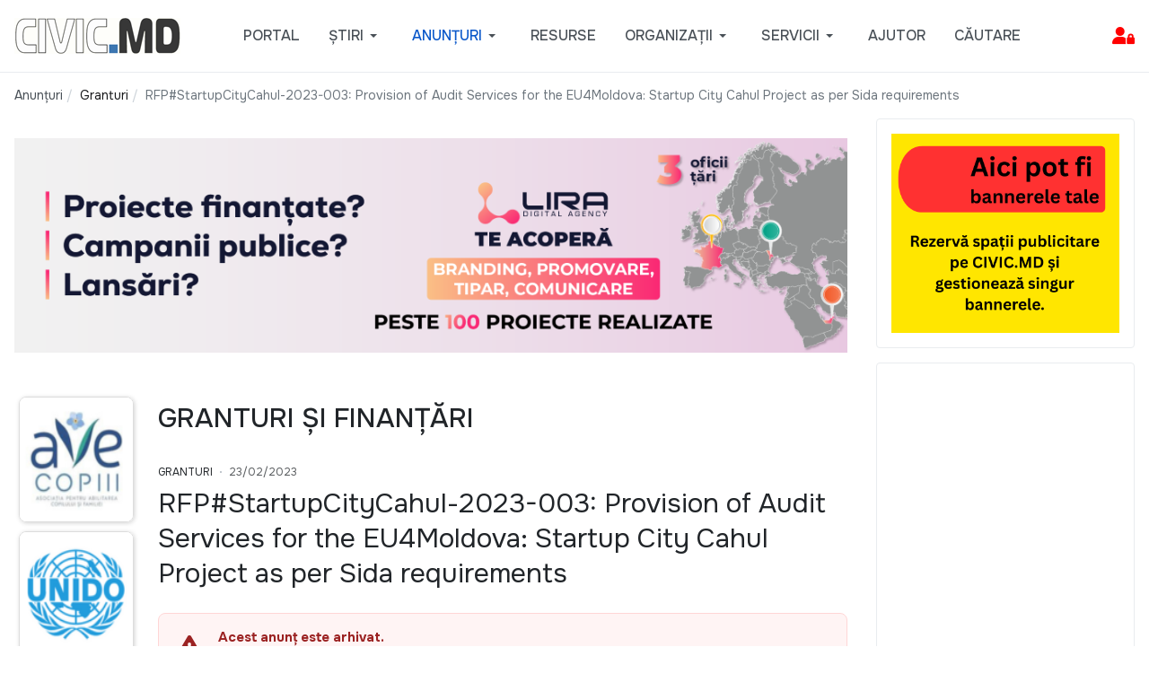

--- FILE ---
content_type: text/html; charset=utf-8
request_url: https://www.google.com/recaptcha/api2/aframe
body_size: 264
content:
<!DOCTYPE HTML><html><head><meta http-equiv="content-type" content="text/html; charset=UTF-8"></head><body><script nonce="oy555Minr373f5T9e_yHng">/** Anti-fraud and anti-abuse applications only. See google.com/recaptcha */ try{var clients={'sodar':'https://pagead2.googlesyndication.com/pagead/sodar?'};window.addEventListener("message",function(a){try{if(a.source===window.parent){var b=JSON.parse(a.data);var c=clients[b['id']];if(c){var d=document.createElement('img');d.src=c+b['params']+'&rc='+(localStorage.getItem("rc::a")?sessionStorage.getItem("rc::b"):"");window.document.body.appendChild(d);sessionStorage.setItem("rc::e",parseInt(sessionStorage.getItem("rc::e")||0)+1);localStorage.setItem("rc::h",'1769333406687');}}}catch(b){}});window.parent.postMessage("_grecaptcha_ready", "*");}catch(b){}</script></body></html>

--- FILE ---
content_type: text/css
request_url: https://civic.md/templates/ja_purity_iv/css/template.css?f26d811e604958765cd375c8ffeb009b
body_size: 91899
content:
@charset "UTF-8";
/**
 *------------------------------------------------------------------------------
 * @package       T4 Framework - Free Template for Joomla!
 *------------------------------------------------------------------------------
 * @copyright     Copyright (C) 2004-2023 JoomlArt.com. All Rights Reserved.
 * @license       GNU General Public License version 2 or later; see LICENSE.txt
 * @authors       JoomlArt
 *------------------------------------------------------------------------------
 */
/**
 *------------------------------------------------------------------------------
 * @package       T4_Blank_BS5 - Free Template for Joomla!
 *------------------------------------------------------------------------------
 * @copyright     Copyright (C) 2004-2021 JoomlArt.com. All Rights Reserved.
 * @license       GNU General Public License version 2 or later; see LICENSE.txt
 * @authors       JoomlArt
 *------------------------------------------------------------------------------
**/
:root,
[data-bs-theme=light] {
  --t4-blue: #0d6efd;
  --t4-indigo: #6610f2;
  --t4-purple: #6f42c1;
  --t4-pink: #d63384;
  --t4-red: #dc3545;
  --t4-orange: #fd7e14;
  --t4-yellow: #ffc107;
  --t4-green: #198754;
  --t4-teal: #20c997;
  --t4-cyan: #0dcaf0;
  --t4-white: #fff;
  --t4-gray: #6c757d;
  --t4-gray-dark: #343a40;
  --t4-gray-100: #f8f9fa;
  --t4-gray-200: #e9ecef;
  --t4-gray-300: #dee2e6;
  --t4-gray-400: #ced4da;
  --t4-gray-500: #adb5bd;
  --t4-gray-600: #6c757d;
  --t4-gray-700: #495057;
  --t4-gray-800: #343a40;
  --t4-gray-900: #212529;
  --t4-primary: #0d6efd;
  --t4-secondary: #6c757d;
  --t4-success: #198754;
  --t4-info: #0dcaf0;
  --t4-warning: #ffc107;
  --t4-danger: #dc3545;
  --t4-light: #f8f9fa;
  --t4-dark: #212529;
  --t4-primary-rgb: 13, 110, 253;
  --t4-secondary-rgb: 108, 117, 125;
  --t4-success-rgb: 25, 135, 84;
  --t4-info-rgb: 13, 202, 240;
  --t4-warning-rgb: 255, 193, 7;
  --t4-danger-rgb: 220, 53, 69;
  --t4-light-rgb: 248, 249, 250;
  --t4-dark-rgb: 33, 37, 41;
  --t4-primary-text-emphasis: #052c65;
  --t4-secondary-text-emphasis: #2b2f32;
  --t4-success-text-emphasis: #0a3622;
  --t4-info-text-emphasis: #055160;
  --t4-warning-text-emphasis: #664d03;
  --t4-danger-text-emphasis: #58151c;
  --t4-light-text-emphasis: #495057;
  --t4-dark-text-emphasis: #495057;
  --t4-primary-bg-subtle: #cfe2ff;
  --t4-secondary-bg-subtle: #e2e3e5;
  --t4-success-bg-subtle: #d1e7dd;
  --t4-info-bg-subtle: #cff4fc;
  --t4-warning-bg-subtle: #fff3cd;
  --t4-danger-bg-subtle: #f8d7da;
  --t4-light-bg-subtle: #fcfcfd;
  --t4-dark-bg-subtle: #ced4da;
  --t4-primary-border-subtle: #9ec5fe;
  --t4-secondary-border-subtle: #c4c8cb;
  --t4-success-border-subtle: #a3cfbb;
  --t4-info-border-subtle: #9eeaf9;
  --t4-warning-border-subtle: #ffe69c;
  --t4-danger-border-subtle: #f1aeb5;
  --t4-light-border-subtle: #e9ecef;
  --t4-dark-border-subtle: #adb5bd;
  --t4-white-rgb: 255, 255, 255;
  --t4-black-rgb: 0, 0, 0;
  --t4-font-sans-serif: system-ui, -apple-system, "Segoe UI", Roboto, "Helvetica Neue", Arial, "Noto Sans", "Liberation Sans", sans-serif, "Apple Color Emoji", "Segoe UI Emoji", "Segoe UI Symbol", "Noto Color Emoji";
  --t4-font-monospace: SFMono-Regular, Menlo, Monaco, Consolas, "Liberation Mono", "Courier New", monospace;
  --t4-gradient: linear-gradient(180deg, rgba(255, 255, 255, 0.15), rgba(255, 255, 255, 0));
  --t4-body-font-family: var(--t4-font-sans-serif);
  --t4-body-font-size: 1rem;
  --t4-body-font-weight: 400;
  --t4-body-line-height: 1.5;
  --t4-body-color: #212529;
  --t4-body-color-rgb: 33, 37, 41;
  --t4-body-bg: #fff;
  --t4-body-bg-rgb: 255, 255, 255;
  --t4-emphasis-color: #000;
  --t4-emphasis-color-rgb: 0, 0, 0;
  --t4-secondary-color: rgba(33, 37, 41, 0.75);
  --t4-secondary-color-rgb: 33, 37, 41;
  --t4-secondary-bg: #e9ecef;
  --t4-secondary-bg-rgb: 233, 236, 239;
  --t4-tertiary-color: rgba(33, 37, 41, 0.5);
  --t4-tertiary-color-rgb: 33, 37, 41;
  --t4-tertiary-bg: #f8f9fa;
  --t4-tertiary-bg-rgb: 248, 249, 250;
  --t4-heading-color: var(--headings-color);
  --t4-link-color: #0d6efd;
  --t4-link-color-rgb: 13, 110, 253;
  --t4-link-decoration: none;
  --t4-link-hover-color: #0a58ca;
  --t4-link-hover-color-rgb: 10, 88, 202;
  --t4-link-hover-decoration: none;
  --t4-code-color: #d63384;
  --t4-highlight-bg: #fcf8e3;
  --t4-border-width: 1px;
  --t4-border-style: solid;
  --t4-border-color: #e9ecef;
  --t4-border-color-translucent: rgba(0, 0, 0, 0.175);
  --t4-border-radius: 0.25rem;
  --t4-border-radius-sm: 0.2rem;
  --t4-border-radius-lg: 0.3rem;
  --t4-border-radius-xl: 1rem;
  --t4-border-radius-xxl: 2rem;
  --t4-border-radius-2xl: var(--t4-border-radius-xxl);
  --t4-border-radius-pill: 50rem;
  --t4-box-shadow: 0 0.5rem 1rem rgba(0, 0, 0, 0.15);
  --t4-box-shadow-sm: 0 0.125rem 0.25rem rgba(0, 0, 0, 0.075);
  --t4-box-shadow-lg: 0 1rem 3rem rgba(0, 0, 0, 0.175);
  --t4-box-shadow-inset: inset 0 1px 2px rgba(0, 0, 0, 0.075);
  --t4-focus-ring-width: 0.25rem;
  --t4-focus-ring-opacity: 0.25;
  --t4-focus-ring-color: rgba(13, 110, 253, 0.25);
  --t4-form-valid-color: #198754;
  --t4-form-valid-border-color: #198754;
  --t4-form-invalid-color: #dc3545;
  --t4-form-invalid-border-color: #dc3545;
}

[data-bs-theme=dark] {
  color-scheme: dark;
  --t4-body-color: #adb5bd;
  --t4-body-color-rgb: 173, 181, 189;
  --t4-body-bg: #212529;
  --t4-body-bg-rgb: 33, 37, 41;
  --t4-emphasis-color: #fff;
  --t4-emphasis-color-rgb: 255, 255, 255;
  --t4-secondary-color: rgba(173, 181, 189, 0.75);
  --t4-secondary-color-rgb: 173, 181, 189;
  --t4-secondary-bg: #343a40;
  --t4-secondary-bg-rgb: 52, 58, 64;
  --t4-tertiary-color: rgba(173, 181, 189, 0.5);
  --t4-tertiary-color-rgb: 173, 181, 189;
  --t4-tertiary-bg: #2b3035;
  --t4-tertiary-bg-rgb: 43, 48, 53;
  --t4-primary-text-emphasis: #6ea8fe;
  --t4-secondary-text-emphasis: #a7acb1;
  --t4-success-text-emphasis: #75b798;
  --t4-info-text-emphasis: #6edff6;
  --t4-warning-text-emphasis: #ffda6a;
  --t4-danger-text-emphasis: #ea868f;
  --t4-light-text-emphasis: #f8f9fa;
  --t4-dark-text-emphasis: #dee2e6;
  --t4-primary-bg-subtle: #031633;
  --t4-secondary-bg-subtle: #161719;
  --t4-success-bg-subtle: #051b11;
  --t4-info-bg-subtle: #032830;
  --t4-warning-bg-subtle: #332701;
  --t4-danger-bg-subtle: #2c0b0e;
  --t4-light-bg-subtle: #343a40;
  --t4-dark-bg-subtle: #1a1d20;
  --t4-primary-border-subtle: #084298;
  --t4-secondary-border-subtle: #41464b;
  --t4-success-border-subtle: #0f5132;
  --t4-info-border-subtle: #087990;
  --t4-warning-border-subtle: #997404;
  --t4-danger-border-subtle: #842029;
  --t4-light-border-subtle: #495057;
  --t4-dark-border-subtle: #343a40;
  --t4-heading-color: inherit;
  --t4-link-color: #6ea8fe;
  --t4-link-hover-color: #8bb9fe;
  --t4-link-color-rgb: 110, 168, 254;
  --t4-link-hover-color-rgb: 139, 185, 254;
  --t4-code-color: #e685b5;
  --t4-border-color: #495057;
  --t4-border-color-translucent: rgba(255, 255, 255, 0.15);
  --t4-form-valid-color: #75b798;
  --t4-form-valid-border-color: #75b798;
  --t4-form-invalid-color: #ea868f;
  --t4-form-invalid-border-color: #ea868f;
}

*,
*::before,
*::after {
  -webkit-box-sizing: border-box;
          box-sizing: border-box;
}

@media (prefers-reduced-motion: no-preference) {
  :root {
    scroll-behavior: smooth;
  }
}

body {
  margin: 0;
  font-family: var(--t4-body-font-family);
  font-size: var(--t4-body-font-size);
  font-weight: var(--t4-body-font-weight);
  line-height: var(--t4-body-line-height);
  color: var(--t4-body-color);
  text-align: var(--t4-body-text-align);
  background-color: var(--t4-body-bg);
  -webkit-text-size-adjust: 100%;
  -webkit-tap-highlight-color: rgba(0, 0, 0, 0);
}

hr {
  margin: 1rem 0;
  color: inherit;
  border: 0;
  border-top: var(--t4-border-width) solid;
  opacity: 0.25;
}

h6, .h6, h5, .h5, h4, .h4, h3, .h3, h2, .h2, h1, .h1 {
  margin-top: 0;
  margin-bottom: 0.5rem;
  font-family: var(--heading-font-family);
  font-style: var(--heading-font-style);
  font-weight: var(--heading-font-weight);
  line-height: var(--heading-line-height);
  color: var(--t4-heading-color);
}

h1, .h1 {
  font-size: calc(1.375rem + 1.5vw);
}
@media (min-width: 1200px) {
  h1, .h1 {
    font-size: 2.5rem;
  }
}

h2, .h2 {
  font-size: calc(1.325rem + 0.9vw);
}
@media (min-width: 1200px) {
  h2, .h2 {
    font-size: 2rem;
  }
}

h3, .h3 {
  font-size: calc(1.3rem + 0.6vw);
}
@media (min-width: 1200px) {
  h3, .h3 {
    font-size: 1.75rem;
  }
}

h4, .h4 {
  font-size: calc(1.275rem + 0.3vw);
}
@media (min-width: 1200px) {
  h4, .h4 {
    font-size: 1.5rem;
  }
}

h5, .h5 {
  font-size: 1.25rem;
}

h6, .h6 {
  font-size: 1rem;
}

p {
  margin-top: 0;
  margin-bottom: 1rem;
}

abbr[title] {
  -webkit-text-decoration: underline dotted;
          text-decoration: underline dotted;
  cursor: help;
  -webkit-text-decoration-skip-ink: none;
          text-decoration-skip-ink: none;
}

address {
  margin-bottom: 1rem;
  font-style: normal;
  line-height: inherit;
}

ol,
ul {
  padding-left: 2rem;
}

ol,
ul,
dl {
  margin-top: 0;
  margin-bottom: 1rem;
}

ol ol,
ul ul,
ol ul,
ul ol {
  margin-bottom: 0;
}

dt {
  font-weight: 700;
}

dd {
  margin-bottom: 0.5rem;
  margin-left: 0;
}

blockquote {
  margin: 0 0 1rem;
}

b,
strong {
  font-weight: bolder;
}

small, .small, #search-results .search-pagination .search-pages-counter, #search-results .result-url {
  font-size: 0.875em;
}

mark, .mark {
  padding: 0.2em;
  background-color: var(--t4-highlight-bg);
}

sub,
sup {
  position: relative;
  font-size: 0.75em;
  line-height: 0;
  vertical-align: baseline;
}

sub {
  bottom: -0.25em;
}

sup {
  top: -0.5em;
}

a {
  color: rgba(var(--t4-link-color-rgb), var(--t4-link-opacity, 1));
  text-decoration: none;
}
a:hover {
  --t4-link-color-rgb: var(--t4-link-hover-color-rgb);
  text-decoration: none;
}

a:not([href]):not([class]), a:not([href]):not([class]):hover {
  color: inherit;
  text-decoration: none;
}

pre,
code,
kbd,
samp {
  font-family: var(--t4-font-monospace);
  font-size: 1em;
}

pre {
  display: block;
  margin-top: 0;
  margin-bottom: 1rem;
  overflow: auto;
  font-size: 0.875em;
}
pre code {
  font-size: inherit;
  color: inherit;
  word-break: normal;
}

code {
  font-size: 0.875em;
  color: var(--t4-code-color);
  word-wrap: break-word;
}
a > code {
  color: inherit;
}

kbd {
  padding: 0.1875rem 0.375rem;
  font-size: 0.875em;
  color: var(--t4-body-bg);
  background-color: var(--t4-body-color);
  border-radius: 0.2rem;
}
kbd kbd {
  padding: 0;
  font-size: 1em;
  font-weight: 700;
}

figure {
  margin: 0 0 1rem;
}

img,
svg {
  vertical-align: middle;
}

table {
  caption-side: bottom;
  border-collapse: collapse;
}

caption {
  padding-top: 0.5rem;
  padding-bottom: 0.5rem;
  color: var(--t4-secondary-color);
  text-align: left;
}

th {
  text-align: inherit;
  text-align: -webkit-match-parent;
}

thead,
tbody,
tfoot,
tr,
td,
th {
  border-color: inherit;
  border-style: solid;
  border-width: 0;
}

label {
  display: inline-block;
}

button {
  border-radius: 0;
}

button:focus:not(:focus-visible) {
  outline: 0;
}

input,
button,
select,
optgroup,
textarea {
  margin: 0;
  font-family: inherit;
  font-size: inherit;
  line-height: inherit;
}

button,
select {
  text-transform: none;
}

[role=button] {
  cursor: pointer;
}

select {
  word-wrap: normal;
}
select:disabled {
  opacity: 1;
}

[list]:not([type=date]):not([type=datetime-local]):not([type=month]):not([type=week]):not([type=time])::-webkit-calendar-picker-indicator {
  display: none !important;
}

button,
[type=button],
[type=reset],
[type=submit] {
  -webkit-appearance: button;
}
button:not(:disabled),
[type=button]:not(:disabled),
[type=reset]:not(:disabled),
[type=submit]:not(:disabled) {
  cursor: pointer;
}

::-moz-focus-inner {
  padding: 0;
  border-style: none;
}

textarea {
  resize: vertical;
}

fieldset {
  min-width: 0;
  padding: 0;
  margin: 0;
  border: 0;
}

legend {
  float: left;
  width: 100%;
  padding: 0;
  margin-bottom: 0.5rem;
  font-size: calc(1.275rem + 0.3vw);
  line-height: inherit;
}
@media (min-width: 1200px) {
  legend {
    font-size: 1.5rem;
  }
}
legend + * {
  clear: left;
}

::-webkit-datetime-edit-fields-wrapper,
::-webkit-datetime-edit-text,
::-webkit-datetime-edit-minute,
::-webkit-datetime-edit-hour-field,
::-webkit-datetime-edit-day-field,
::-webkit-datetime-edit-month-field,
::-webkit-datetime-edit-year-field {
  padding: 0;
}

::-webkit-inner-spin-button {
  height: auto;
}

[type=search] {
  outline-offset: -2px;
  -webkit-appearance: textfield;
}

/* rtl:raw:
[type="tel"],
[type="url"],
[type="email"],
[type="number"] {
  direction: ltr;
}
*/
::-webkit-search-decoration {
  -webkit-appearance: none;
}

::-webkit-color-swatch-wrapper {
  padding: 0;
}

::-webkit-file-upload-button {
  font: inherit;
  -webkit-appearance: button;
}

::file-selector-button {
  font: inherit;
  -webkit-appearance: button;
}

output {
  display: inline-block;
}

iframe {
  border: 0;
}

summary {
  display: list-item;
  cursor: pointer;
}

progress {
  vertical-align: baseline;
}

[hidden] {
  display: none !important;
}

.lead {
  font-size: 1.125rem;
  font-weight: 400;
}

.display-1 {
  font-size: calc(1.625rem + 4.5vw);
  font-weight: 300;
  line-height: var(--heading-line-height);
}
@media (min-width: 1200px) {
  .display-1 {
    font-size: 5rem;
  }
}

.display-2 {
  font-size: calc(1.575rem + 3.9vw);
  font-weight: 300;
  line-height: var(--heading-line-height);
}
@media (min-width: 1200px) {
  .display-2 {
    font-size: 4.5rem;
  }
}

.display-3 {
  font-size: calc(1.525rem + 3.3vw);
  font-weight: 300;
  line-height: var(--heading-line-height);
}
@media (min-width: 1200px) {
  .display-3 {
    font-size: 4rem;
  }
}

.display-4 {
  font-size: calc(1.475rem + 2.7vw);
  font-weight: 300;
  line-height: var(--heading-line-height);
}
@media (min-width: 1200px) {
  .display-4 {
    font-size: 3.5rem;
  }
}

.display-5 {
  font-size: calc(1.425rem + 2.1vw);
  font-weight: 300;
  line-height: var(--heading-line-height);
}
@media (min-width: 1200px) {
  .display-5 {
    font-size: 3rem;
  }
}

.display-6 {
  font-size: calc(1.375rem + 1.5vw);
  font-weight: 300;
  line-height: var(--heading-line-height);
}
@media (min-width: 1200px) {
  .display-6 {
    font-size: 2.5rem;
  }
}

.list-unstyled {
  padding-left: 0;
  list-style: none;
}

.list-inline {
  padding-left: 0;
  list-style: none;
}

.list-inline-item {
  display: inline-block;
}
.list-inline-item:not(:last-child) {
  margin-right: 0.5rem;
}

.initialism {
  font-size: 0.875em;
  text-transform: uppercase;
}

.blockquote {
  margin-bottom: 1rem;
  font-size: 1.25rem;
}
.blockquote > :last-child {
  margin-bottom: 0;
}

.blockquote-footer {
  margin-top: -1rem;
  margin-bottom: 1rem;
  font-size: 0.875em;
  color: #6c757d;
}
.blockquote-footer::before {
  content: "— ";
}

.img-fluid {
  max-width: 100%;
  height: auto;
}

.img-thumbnail {
  padding: 0.25rem;
  background-color: #fff;
  border: 1px solid #dee2e6;
  border-radius: 0.25rem;
  max-width: 100%;
  height: auto;
}

.figure {
  display: inline-block;
}

.figure-img {
  margin-bottom: 0.5rem;
  line-height: 1;
}

.figure-caption {
  font-size: 0.875em;
  color: var(--t4-secondary-color);
}

.container,
.container-fluid,
.container-xxl,
.container-xl,
.container-lg,
.container-md,
.container-sm {
  --t4-gutter-x: 2rem;
  --t4-gutter-y: 0;
  width: 100%;
  padding-right: calc(var(--t4-gutter-x) * 0.5);
  padding-left: calc(var(--t4-gutter-x) * 0.5);
  margin-right: auto;
  margin-left: auto;
}

@media (min-width: 576px) {
  .container-sm, .container {
    max-width: 540px;
  }
}
@media (min-width: 768px) {
  .container-md, .container-sm, .container {
    max-width: 720px;
  }
}
@media (min-width: 992px) {
  .container-lg, .container-md, .container-sm, .container {
    max-width: 960px;
  }
}
@media (min-width: 1200px) {
  .container-xl, .container-lg, .container-md, .container-sm, .container {
    max-width: 1140px;
  }
}
@media (min-width: 1400px) {
  .container-xxl, .container-xl, .container-lg, .container-md, .container-sm, .container {
    max-width: 1200px;
  }
}
:root {
  --t4-breakpoint-xs: 0;
  --t4-breakpoint-sm: 576px;
  --t4-breakpoint-md: 768px;
  --t4-breakpoint-lg: 992px;
  --t4-breakpoint-xl: 1200px;
  --t4-breakpoint-xxl: 1400px;
}

.row {
  --t4-gutter-x: 2rem;
  --t4-gutter-y: 0;
  display: -webkit-box;
  display: -ms-flexbox;
  display: flex;
  -ms-flex-wrap: wrap;
      flex-wrap: wrap;
  margin-top: calc(-1 * var(--t4-gutter-y));
  margin-right: calc(-0.5 * var(--t4-gutter-x));
  margin-left: calc(-0.5 * var(--t4-gutter-x));
}
.row > * {
  -ms-flex-negative: 0;
      flex-shrink: 0;
  width: 100%;
  max-width: 100%;
  padding-right: calc(var(--t4-gutter-x) * 0.5);
  padding-left: calc(var(--t4-gutter-x) * 0.5);
  margin-top: var(--t4-gutter-y);
}

.col {
  -webkit-box-flex: 1;
      -ms-flex: 1 0 0%;
          flex: 1 0 0%;
}

.row-cols-auto > * {
  -webkit-box-flex: 0;
      -ms-flex: 0 0 auto;
          flex: 0 0 auto;
  width: auto;
}

.row-cols-1 > * {
  -webkit-box-flex: 0;
      -ms-flex: 0 0 auto;
          flex: 0 0 auto;
  width: 100%;
}

.row-cols-2 > * {
  -webkit-box-flex: 0;
      -ms-flex: 0 0 auto;
          flex: 0 0 auto;
  width: 50%;
}

.row-cols-3 > * {
  -webkit-box-flex: 0;
      -ms-flex: 0 0 auto;
          flex: 0 0 auto;
  width: 33.3333333333%;
}

.row-cols-4 > * {
  -webkit-box-flex: 0;
      -ms-flex: 0 0 auto;
          flex: 0 0 auto;
  width: 25%;
}

.row-cols-5 > * {
  -webkit-box-flex: 0;
      -ms-flex: 0 0 auto;
          flex: 0 0 auto;
  width: 20%;
}

.row-cols-6 > * {
  -webkit-box-flex: 0;
      -ms-flex: 0 0 auto;
          flex: 0 0 auto;
  width: 16.6666666667%;
}

.col-auto {
  -webkit-box-flex: 0;
      -ms-flex: 0 0 auto;
          flex: 0 0 auto;
  width: auto;
}

.col-1 {
  -webkit-box-flex: 0;
      -ms-flex: 0 0 auto;
          flex: 0 0 auto;
  width: 8.33333333%;
}

.col-2 {
  -webkit-box-flex: 0;
      -ms-flex: 0 0 auto;
          flex: 0 0 auto;
  width: 16.66666667%;
}

.col-3 {
  -webkit-box-flex: 0;
      -ms-flex: 0 0 auto;
          flex: 0 0 auto;
  width: 25%;
}

.col-4 {
  -webkit-box-flex: 0;
      -ms-flex: 0 0 auto;
          flex: 0 0 auto;
  width: 33.33333333%;
}

.col-5 {
  -webkit-box-flex: 0;
      -ms-flex: 0 0 auto;
          flex: 0 0 auto;
  width: 41.66666667%;
}

.col-6 {
  -webkit-box-flex: 0;
      -ms-flex: 0 0 auto;
          flex: 0 0 auto;
  width: 50%;
}

.col-7 {
  -webkit-box-flex: 0;
      -ms-flex: 0 0 auto;
          flex: 0 0 auto;
  width: 58.33333333%;
}

.col-8 {
  -webkit-box-flex: 0;
      -ms-flex: 0 0 auto;
          flex: 0 0 auto;
  width: 66.66666667%;
}

.col-9 {
  -webkit-box-flex: 0;
      -ms-flex: 0 0 auto;
          flex: 0 0 auto;
  width: 75%;
}

.col-10 {
  -webkit-box-flex: 0;
      -ms-flex: 0 0 auto;
          flex: 0 0 auto;
  width: 83.33333333%;
}

.col-11 {
  -webkit-box-flex: 0;
      -ms-flex: 0 0 auto;
          flex: 0 0 auto;
  width: 91.66666667%;
}

.col-12 {
  -webkit-box-flex: 0;
      -ms-flex: 0 0 auto;
          flex: 0 0 auto;
  width: 100%;
}

.offset-1 {
  margin-left: 8.33333333%;
}

.offset-2 {
  margin-left: 16.66666667%;
}

.offset-3 {
  margin-left: 25%;
}

.offset-4 {
  margin-left: 33.33333333%;
}

.offset-5 {
  margin-left: 41.66666667%;
}

.offset-6 {
  margin-left: 50%;
}

.offset-7 {
  margin-left: 58.33333333%;
}

.offset-8 {
  margin-left: 66.66666667%;
}

.offset-9 {
  margin-left: 75%;
}

.offset-10 {
  margin-left: 83.33333333%;
}

.offset-11 {
  margin-left: 91.66666667%;
}

.g-0,
.gx-0 {
  --t4-gutter-x: 0;
}

.g-0,
.gy-0 {
  --t4-gutter-y: 0;
}

.g-1,
.gx-1 {
  --t4-gutter-x: 0.25rem;
}

.g-1,
.gy-1 {
  --t4-gutter-y: 0.25rem;
}

.g-2,
.gx-2 {
  --t4-gutter-x: 0.5rem;
}

.g-2,
.gy-2 {
  --t4-gutter-y: 0.5rem;
}

.g-3,
.gx-3 {
  --t4-gutter-x: 1rem;
}

.g-3,
.gy-3 {
  --t4-gutter-y: 1rem;
}

.g-4,
.gx-4 {
  --t4-gutter-x: 1.5rem;
}

.g-4,
.gy-4 {
  --t4-gutter-y: 1.5rem;
}

.g-5,
.gx-5 {
  --t4-gutter-x: 3rem;
}

.g-5,
.gy-5 {
  --t4-gutter-y: 3rem;
}

@media (min-width: 576px) {
  .col-sm {
    -webkit-box-flex: 1;
        -ms-flex: 1 0 0%;
            flex: 1 0 0%;
  }
  .row-cols-sm-auto > * {
    -webkit-box-flex: 0;
        -ms-flex: 0 0 auto;
            flex: 0 0 auto;
    width: auto;
  }
  .row-cols-sm-1 > * {
    -webkit-box-flex: 0;
        -ms-flex: 0 0 auto;
            flex: 0 0 auto;
    width: 100%;
  }
  .row-cols-sm-2 > * {
    -webkit-box-flex: 0;
        -ms-flex: 0 0 auto;
            flex: 0 0 auto;
    width: 50%;
  }
  .row-cols-sm-3 > * {
    -webkit-box-flex: 0;
        -ms-flex: 0 0 auto;
            flex: 0 0 auto;
    width: 33.3333333333%;
  }
  .row-cols-sm-4 > * {
    -webkit-box-flex: 0;
        -ms-flex: 0 0 auto;
            flex: 0 0 auto;
    width: 25%;
  }
  .row-cols-sm-5 > * {
    -webkit-box-flex: 0;
        -ms-flex: 0 0 auto;
            flex: 0 0 auto;
    width: 20%;
  }
  .row-cols-sm-6 > * {
    -webkit-box-flex: 0;
        -ms-flex: 0 0 auto;
            flex: 0 0 auto;
    width: 16.6666666667%;
  }
  .col-sm-auto {
    -webkit-box-flex: 0;
        -ms-flex: 0 0 auto;
            flex: 0 0 auto;
    width: auto;
  }
  .col-sm-1 {
    -webkit-box-flex: 0;
        -ms-flex: 0 0 auto;
            flex: 0 0 auto;
    width: 8.33333333%;
  }
  .col-sm-2 {
    -webkit-box-flex: 0;
        -ms-flex: 0 0 auto;
            flex: 0 0 auto;
    width: 16.66666667%;
  }
  .col-sm-3 {
    -webkit-box-flex: 0;
        -ms-flex: 0 0 auto;
            flex: 0 0 auto;
    width: 25%;
  }
  .col-sm-4 {
    -webkit-box-flex: 0;
        -ms-flex: 0 0 auto;
            flex: 0 0 auto;
    width: 33.33333333%;
  }
  .col-sm-5 {
    -webkit-box-flex: 0;
        -ms-flex: 0 0 auto;
            flex: 0 0 auto;
    width: 41.66666667%;
  }
  .col-sm-6 {
    -webkit-box-flex: 0;
        -ms-flex: 0 0 auto;
            flex: 0 0 auto;
    width: 50%;
  }
  .col-sm-7 {
    -webkit-box-flex: 0;
        -ms-flex: 0 0 auto;
            flex: 0 0 auto;
    width: 58.33333333%;
  }
  .col-sm-8 {
    -webkit-box-flex: 0;
        -ms-flex: 0 0 auto;
            flex: 0 0 auto;
    width: 66.66666667%;
  }
  .col-sm-9 {
    -webkit-box-flex: 0;
        -ms-flex: 0 0 auto;
            flex: 0 0 auto;
    width: 75%;
  }
  .col-sm-10 {
    -webkit-box-flex: 0;
        -ms-flex: 0 0 auto;
            flex: 0 0 auto;
    width: 83.33333333%;
  }
  .col-sm-11 {
    -webkit-box-flex: 0;
        -ms-flex: 0 0 auto;
            flex: 0 0 auto;
    width: 91.66666667%;
  }
  .col-sm-12 {
    -webkit-box-flex: 0;
        -ms-flex: 0 0 auto;
            flex: 0 0 auto;
    width: 100%;
  }
  .offset-sm-0 {
    margin-left: 0;
  }
  .offset-sm-1 {
    margin-left: 8.33333333%;
  }
  .offset-sm-2 {
    margin-left: 16.66666667%;
  }
  .offset-sm-3 {
    margin-left: 25%;
  }
  .offset-sm-4 {
    margin-left: 33.33333333%;
  }
  .offset-sm-5 {
    margin-left: 41.66666667%;
  }
  .offset-sm-6 {
    margin-left: 50%;
  }
  .offset-sm-7 {
    margin-left: 58.33333333%;
  }
  .offset-sm-8 {
    margin-left: 66.66666667%;
  }
  .offset-sm-9 {
    margin-left: 75%;
  }
  .offset-sm-10 {
    margin-left: 83.33333333%;
  }
  .offset-sm-11 {
    margin-left: 91.66666667%;
  }
  .g-sm-0,
  .gx-sm-0 {
    --t4-gutter-x: 0;
  }
  .g-sm-0,
  .gy-sm-0 {
    --t4-gutter-y: 0;
  }
  .g-sm-1,
  .gx-sm-1 {
    --t4-gutter-x: 0.25rem;
  }
  .g-sm-1,
  .gy-sm-1 {
    --t4-gutter-y: 0.25rem;
  }
  .g-sm-2,
  .gx-sm-2 {
    --t4-gutter-x: 0.5rem;
  }
  .g-sm-2,
  .gy-sm-2 {
    --t4-gutter-y: 0.5rem;
  }
  .g-sm-3,
  .gx-sm-3 {
    --t4-gutter-x: 1rem;
  }
  .g-sm-3,
  .gy-sm-3 {
    --t4-gutter-y: 1rem;
  }
  .g-sm-4,
  .gx-sm-4 {
    --t4-gutter-x: 1.5rem;
  }
  .g-sm-4,
  .gy-sm-4 {
    --t4-gutter-y: 1.5rem;
  }
  .g-sm-5,
  .gx-sm-5 {
    --t4-gutter-x: 3rem;
  }
  .g-sm-5,
  .gy-sm-5 {
    --t4-gutter-y: 3rem;
  }
}
@media (min-width: 768px) {
  .col-md {
    -webkit-box-flex: 1;
        -ms-flex: 1 0 0%;
            flex: 1 0 0%;
  }
  .row-cols-md-auto > * {
    -webkit-box-flex: 0;
        -ms-flex: 0 0 auto;
            flex: 0 0 auto;
    width: auto;
  }
  .row-cols-md-1 > * {
    -webkit-box-flex: 0;
        -ms-flex: 0 0 auto;
            flex: 0 0 auto;
    width: 100%;
  }
  .row-cols-md-2 > * {
    -webkit-box-flex: 0;
        -ms-flex: 0 0 auto;
            flex: 0 0 auto;
    width: 50%;
  }
  .row-cols-md-3 > * {
    -webkit-box-flex: 0;
        -ms-flex: 0 0 auto;
            flex: 0 0 auto;
    width: 33.3333333333%;
  }
  .row-cols-md-4 > * {
    -webkit-box-flex: 0;
        -ms-flex: 0 0 auto;
            flex: 0 0 auto;
    width: 25%;
  }
  .row-cols-md-5 > * {
    -webkit-box-flex: 0;
        -ms-flex: 0 0 auto;
            flex: 0 0 auto;
    width: 20%;
  }
  .row-cols-md-6 > * {
    -webkit-box-flex: 0;
        -ms-flex: 0 0 auto;
            flex: 0 0 auto;
    width: 16.6666666667%;
  }
  .col-md-auto {
    -webkit-box-flex: 0;
        -ms-flex: 0 0 auto;
            flex: 0 0 auto;
    width: auto;
  }
  .col-md-1 {
    -webkit-box-flex: 0;
        -ms-flex: 0 0 auto;
            flex: 0 0 auto;
    width: 8.33333333%;
  }
  .col-md-2 {
    -webkit-box-flex: 0;
        -ms-flex: 0 0 auto;
            flex: 0 0 auto;
    width: 16.66666667%;
  }
  .col-md-3 {
    -webkit-box-flex: 0;
        -ms-flex: 0 0 auto;
            flex: 0 0 auto;
    width: 25%;
  }
  .col-md-4 {
    -webkit-box-flex: 0;
        -ms-flex: 0 0 auto;
            flex: 0 0 auto;
    width: 33.33333333%;
  }
  .col-md-5 {
    -webkit-box-flex: 0;
        -ms-flex: 0 0 auto;
            flex: 0 0 auto;
    width: 41.66666667%;
  }
  .col-md-6 {
    -webkit-box-flex: 0;
        -ms-flex: 0 0 auto;
            flex: 0 0 auto;
    width: 50%;
  }
  .col-md-7 {
    -webkit-box-flex: 0;
        -ms-flex: 0 0 auto;
            flex: 0 0 auto;
    width: 58.33333333%;
  }
  .col-md-8 {
    -webkit-box-flex: 0;
        -ms-flex: 0 0 auto;
            flex: 0 0 auto;
    width: 66.66666667%;
  }
  .col-md-9 {
    -webkit-box-flex: 0;
        -ms-flex: 0 0 auto;
            flex: 0 0 auto;
    width: 75%;
  }
  .col-md-10 {
    -webkit-box-flex: 0;
        -ms-flex: 0 0 auto;
            flex: 0 0 auto;
    width: 83.33333333%;
  }
  .col-md-11 {
    -webkit-box-flex: 0;
        -ms-flex: 0 0 auto;
            flex: 0 0 auto;
    width: 91.66666667%;
  }
  .col-md-12 {
    -webkit-box-flex: 0;
        -ms-flex: 0 0 auto;
            flex: 0 0 auto;
    width: 100%;
  }
  .offset-md-0 {
    margin-left: 0;
  }
  .offset-md-1 {
    margin-left: 8.33333333%;
  }
  .offset-md-2 {
    margin-left: 16.66666667%;
  }
  .offset-md-3 {
    margin-left: 25%;
  }
  .offset-md-4 {
    margin-left: 33.33333333%;
  }
  .offset-md-5 {
    margin-left: 41.66666667%;
  }
  .offset-md-6 {
    margin-left: 50%;
  }
  .offset-md-7 {
    margin-left: 58.33333333%;
  }
  .offset-md-8 {
    margin-left: 66.66666667%;
  }
  .offset-md-9 {
    margin-left: 75%;
  }
  .offset-md-10 {
    margin-left: 83.33333333%;
  }
  .offset-md-11 {
    margin-left: 91.66666667%;
  }
  .g-md-0,
  .gx-md-0 {
    --t4-gutter-x: 0;
  }
  .g-md-0,
  .gy-md-0 {
    --t4-gutter-y: 0;
  }
  .g-md-1,
  .gx-md-1 {
    --t4-gutter-x: 0.25rem;
  }
  .g-md-1,
  .gy-md-1 {
    --t4-gutter-y: 0.25rem;
  }
  .g-md-2,
  .gx-md-2 {
    --t4-gutter-x: 0.5rem;
  }
  .g-md-2,
  .gy-md-2 {
    --t4-gutter-y: 0.5rem;
  }
  .g-md-3,
  .gx-md-3 {
    --t4-gutter-x: 1rem;
  }
  .g-md-3,
  .gy-md-3 {
    --t4-gutter-y: 1rem;
  }
  .g-md-4,
  .gx-md-4 {
    --t4-gutter-x: 1.5rem;
  }
  .g-md-4,
  .gy-md-4 {
    --t4-gutter-y: 1.5rem;
  }
  .g-md-5,
  .gx-md-5 {
    --t4-gutter-x: 3rem;
  }
  .g-md-5,
  .gy-md-5 {
    --t4-gutter-y: 3rem;
  }
}
@media (min-width: 992px) {
  .col-lg {
    -webkit-box-flex: 1;
        -ms-flex: 1 0 0%;
            flex: 1 0 0%;
  }
  .row-cols-lg-auto > * {
    -webkit-box-flex: 0;
        -ms-flex: 0 0 auto;
            flex: 0 0 auto;
    width: auto;
  }
  .row-cols-lg-1 > * {
    -webkit-box-flex: 0;
        -ms-flex: 0 0 auto;
            flex: 0 0 auto;
    width: 100%;
  }
  .row-cols-lg-2 > * {
    -webkit-box-flex: 0;
        -ms-flex: 0 0 auto;
            flex: 0 0 auto;
    width: 50%;
  }
  .row-cols-lg-3 > * {
    -webkit-box-flex: 0;
        -ms-flex: 0 0 auto;
            flex: 0 0 auto;
    width: 33.3333333333%;
  }
  .row-cols-lg-4 > * {
    -webkit-box-flex: 0;
        -ms-flex: 0 0 auto;
            flex: 0 0 auto;
    width: 25%;
  }
  .row-cols-lg-5 > * {
    -webkit-box-flex: 0;
        -ms-flex: 0 0 auto;
            flex: 0 0 auto;
    width: 20%;
  }
  .row-cols-lg-6 > * {
    -webkit-box-flex: 0;
        -ms-flex: 0 0 auto;
            flex: 0 0 auto;
    width: 16.6666666667%;
  }
  .col-lg-auto {
    -webkit-box-flex: 0;
        -ms-flex: 0 0 auto;
            flex: 0 0 auto;
    width: auto;
  }
  .col-lg-1 {
    -webkit-box-flex: 0;
        -ms-flex: 0 0 auto;
            flex: 0 0 auto;
    width: 8.33333333%;
  }
  .col-lg-2 {
    -webkit-box-flex: 0;
        -ms-flex: 0 0 auto;
            flex: 0 0 auto;
    width: 16.66666667%;
  }
  .col-lg-3 {
    -webkit-box-flex: 0;
        -ms-flex: 0 0 auto;
            flex: 0 0 auto;
    width: 25%;
  }
  .col-lg-4 {
    -webkit-box-flex: 0;
        -ms-flex: 0 0 auto;
            flex: 0 0 auto;
    width: 33.33333333%;
  }
  .col-lg-5 {
    -webkit-box-flex: 0;
        -ms-flex: 0 0 auto;
            flex: 0 0 auto;
    width: 41.66666667%;
  }
  .col-lg-6 {
    -webkit-box-flex: 0;
        -ms-flex: 0 0 auto;
            flex: 0 0 auto;
    width: 50%;
  }
  .col-lg-7 {
    -webkit-box-flex: 0;
        -ms-flex: 0 0 auto;
            flex: 0 0 auto;
    width: 58.33333333%;
  }
  .col-lg-8 {
    -webkit-box-flex: 0;
        -ms-flex: 0 0 auto;
            flex: 0 0 auto;
    width: 66.66666667%;
  }
  .col-lg-9 {
    -webkit-box-flex: 0;
        -ms-flex: 0 0 auto;
            flex: 0 0 auto;
    width: 75%;
  }
  .col-lg-10 {
    -webkit-box-flex: 0;
        -ms-flex: 0 0 auto;
            flex: 0 0 auto;
    width: 83.33333333%;
  }
  .col-lg-11 {
    -webkit-box-flex: 0;
        -ms-flex: 0 0 auto;
            flex: 0 0 auto;
    width: 91.66666667%;
  }
  .col-lg-12 {
    -webkit-box-flex: 0;
        -ms-flex: 0 0 auto;
            flex: 0 0 auto;
    width: 100%;
  }
  .offset-lg-0 {
    margin-left: 0;
  }
  .offset-lg-1 {
    margin-left: 8.33333333%;
  }
  .offset-lg-2 {
    margin-left: 16.66666667%;
  }
  .offset-lg-3 {
    margin-left: 25%;
  }
  .offset-lg-4 {
    margin-left: 33.33333333%;
  }
  .offset-lg-5 {
    margin-left: 41.66666667%;
  }
  .offset-lg-6 {
    margin-left: 50%;
  }
  .offset-lg-7 {
    margin-left: 58.33333333%;
  }
  .offset-lg-8 {
    margin-left: 66.66666667%;
  }
  .offset-lg-9 {
    margin-left: 75%;
  }
  .offset-lg-10 {
    margin-left: 83.33333333%;
  }
  .offset-lg-11 {
    margin-left: 91.66666667%;
  }
  .g-lg-0,
  .gx-lg-0 {
    --t4-gutter-x: 0;
  }
  .g-lg-0,
  .gy-lg-0 {
    --t4-gutter-y: 0;
  }
  .g-lg-1,
  .gx-lg-1 {
    --t4-gutter-x: 0.25rem;
  }
  .g-lg-1,
  .gy-lg-1 {
    --t4-gutter-y: 0.25rem;
  }
  .g-lg-2,
  .gx-lg-2 {
    --t4-gutter-x: 0.5rem;
  }
  .g-lg-2,
  .gy-lg-2 {
    --t4-gutter-y: 0.5rem;
  }
  .g-lg-3,
  .gx-lg-3 {
    --t4-gutter-x: 1rem;
  }
  .g-lg-3,
  .gy-lg-3 {
    --t4-gutter-y: 1rem;
  }
  .g-lg-4,
  .gx-lg-4 {
    --t4-gutter-x: 1.5rem;
  }
  .g-lg-4,
  .gy-lg-4 {
    --t4-gutter-y: 1.5rem;
  }
  .g-lg-5,
  .gx-lg-5 {
    --t4-gutter-x: 3rem;
  }
  .g-lg-5,
  .gy-lg-5 {
    --t4-gutter-y: 3rem;
  }
}
@media (min-width: 1200px) {
  .col-xl {
    -webkit-box-flex: 1;
        -ms-flex: 1 0 0%;
            flex: 1 0 0%;
  }
  .row-cols-xl-auto > * {
    -webkit-box-flex: 0;
        -ms-flex: 0 0 auto;
            flex: 0 0 auto;
    width: auto;
  }
  .row-cols-xl-1 > * {
    -webkit-box-flex: 0;
        -ms-flex: 0 0 auto;
            flex: 0 0 auto;
    width: 100%;
  }
  .row-cols-xl-2 > * {
    -webkit-box-flex: 0;
        -ms-flex: 0 0 auto;
            flex: 0 0 auto;
    width: 50%;
  }
  .row-cols-xl-3 > * {
    -webkit-box-flex: 0;
        -ms-flex: 0 0 auto;
            flex: 0 0 auto;
    width: 33.3333333333%;
  }
  .row-cols-xl-4 > * {
    -webkit-box-flex: 0;
        -ms-flex: 0 0 auto;
            flex: 0 0 auto;
    width: 25%;
  }
  .row-cols-xl-5 > * {
    -webkit-box-flex: 0;
        -ms-flex: 0 0 auto;
            flex: 0 0 auto;
    width: 20%;
  }
  .row-cols-xl-6 > * {
    -webkit-box-flex: 0;
        -ms-flex: 0 0 auto;
            flex: 0 0 auto;
    width: 16.6666666667%;
  }
  .col-xl-auto {
    -webkit-box-flex: 0;
        -ms-flex: 0 0 auto;
            flex: 0 0 auto;
    width: auto;
  }
  .col-xl-1 {
    -webkit-box-flex: 0;
        -ms-flex: 0 0 auto;
            flex: 0 0 auto;
    width: 8.33333333%;
  }
  .col-xl-2 {
    -webkit-box-flex: 0;
        -ms-flex: 0 0 auto;
            flex: 0 0 auto;
    width: 16.66666667%;
  }
  .col-xl-3 {
    -webkit-box-flex: 0;
        -ms-flex: 0 0 auto;
            flex: 0 0 auto;
    width: 25%;
  }
  .col-xl-4 {
    -webkit-box-flex: 0;
        -ms-flex: 0 0 auto;
            flex: 0 0 auto;
    width: 33.33333333%;
  }
  .col-xl-5 {
    -webkit-box-flex: 0;
        -ms-flex: 0 0 auto;
            flex: 0 0 auto;
    width: 41.66666667%;
  }
  .col-xl-6 {
    -webkit-box-flex: 0;
        -ms-flex: 0 0 auto;
            flex: 0 0 auto;
    width: 50%;
  }
  .col-xl-7 {
    -webkit-box-flex: 0;
        -ms-flex: 0 0 auto;
            flex: 0 0 auto;
    width: 58.33333333%;
  }
  .col-xl-8 {
    -webkit-box-flex: 0;
        -ms-flex: 0 0 auto;
            flex: 0 0 auto;
    width: 66.66666667%;
  }
  .col-xl-9 {
    -webkit-box-flex: 0;
        -ms-flex: 0 0 auto;
            flex: 0 0 auto;
    width: 75%;
  }
  .col-xl-10 {
    -webkit-box-flex: 0;
        -ms-flex: 0 0 auto;
            flex: 0 0 auto;
    width: 83.33333333%;
  }
  .col-xl-11 {
    -webkit-box-flex: 0;
        -ms-flex: 0 0 auto;
            flex: 0 0 auto;
    width: 91.66666667%;
  }
  .col-xl-12 {
    -webkit-box-flex: 0;
        -ms-flex: 0 0 auto;
            flex: 0 0 auto;
    width: 100%;
  }
  .offset-xl-0 {
    margin-left: 0;
  }
  .offset-xl-1 {
    margin-left: 8.33333333%;
  }
  .offset-xl-2 {
    margin-left: 16.66666667%;
  }
  .offset-xl-3 {
    margin-left: 25%;
  }
  .offset-xl-4 {
    margin-left: 33.33333333%;
  }
  .offset-xl-5 {
    margin-left: 41.66666667%;
  }
  .offset-xl-6 {
    margin-left: 50%;
  }
  .offset-xl-7 {
    margin-left: 58.33333333%;
  }
  .offset-xl-8 {
    margin-left: 66.66666667%;
  }
  .offset-xl-9 {
    margin-left: 75%;
  }
  .offset-xl-10 {
    margin-left: 83.33333333%;
  }
  .offset-xl-11 {
    margin-left: 91.66666667%;
  }
  .g-xl-0,
  .gx-xl-0 {
    --t4-gutter-x: 0;
  }
  .g-xl-0,
  .gy-xl-0 {
    --t4-gutter-y: 0;
  }
  .g-xl-1,
  .gx-xl-1 {
    --t4-gutter-x: 0.25rem;
  }
  .g-xl-1,
  .gy-xl-1 {
    --t4-gutter-y: 0.25rem;
  }
  .g-xl-2,
  .gx-xl-2 {
    --t4-gutter-x: 0.5rem;
  }
  .g-xl-2,
  .gy-xl-2 {
    --t4-gutter-y: 0.5rem;
  }
  .g-xl-3,
  .gx-xl-3 {
    --t4-gutter-x: 1rem;
  }
  .g-xl-3,
  .gy-xl-3 {
    --t4-gutter-y: 1rem;
  }
  .g-xl-4,
  .gx-xl-4 {
    --t4-gutter-x: 1.5rem;
  }
  .g-xl-4,
  .gy-xl-4 {
    --t4-gutter-y: 1.5rem;
  }
  .g-xl-5,
  .gx-xl-5 {
    --t4-gutter-x: 3rem;
  }
  .g-xl-5,
  .gy-xl-5 {
    --t4-gutter-y: 3rem;
  }
}
@media (min-width: 1400px) {
  .col-xxl {
    -webkit-box-flex: 1;
        -ms-flex: 1 0 0%;
            flex: 1 0 0%;
  }
  .row-cols-xxl-auto > * {
    -webkit-box-flex: 0;
        -ms-flex: 0 0 auto;
            flex: 0 0 auto;
    width: auto;
  }
  .row-cols-xxl-1 > * {
    -webkit-box-flex: 0;
        -ms-flex: 0 0 auto;
            flex: 0 0 auto;
    width: 100%;
  }
  .row-cols-xxl-2 > * {
    -webkit-box-flex: 0;
        -ms-flex: 0 0 auto;
            flex: 0 0 auto;
    width: 50%;
  }
  .row-cols-xxl-3 > * {
    -webkit-box-flex: 0;
        -ms-flex: 0 0 auto;
            flex: 0 0 auto;
    width: 33.3333333333%;
  }
  .row-cols-xxl-4 > * {
    -webkit-box-flex: 0;
        -ms-flex: 0 0 auto;
            flex: 0 0 auto;
    width: 25%;
  }
  .row-cols-xxl-5 > * {
    -webkit-box-flex: 0;
        -ms-flex: 0 0 auto;
            flex: 0 0 auto;
    width: 20%;
  }
  .row-cols-xxl-6 > * {
    -webkit-box-flex: 0;
        -ms-flex: 0 0 auto;
            flex: 0 0 auto;
    width: 16.6666666667%;
  }
  .col-xxl-auto {
    -webkit-box-flex: 0;
        -ms-flex: 0 0 auto;
            flex: 0 0 auto;
    width: auto;
  }
  .col-xxl-1 {
    -webkit-box-flex: 0;
        -ms-flex: 0 0 auto;
            flex: 0 0 auto;
    width: 8.33333333%;
  }
  .col-xxl-2 {
    -webkit-box-flex: 0;
        -ms-flex: 0 0 auto;
            flex: 0 0 auto;
    width: 16.66666667%;
  }
  .col-xxl-3 {
    -webkit-box-flex: 0;
        -ms-flex: 0 0 auto;
            flex: 0 0 auto;
    width: 25%;
  }
  .col-xxl-4 {
    -webkit-box-flex: 0;
        -ms-flex: 0 0 auto;
            flex: 0 0 auto;
    width: 33.33333333%;
  }
  .col-xxl-5 {
    -webkit-box-flex: 0;
        -ms-flex: 0 0 auto;
            flex: 0 0 auto;
    width: 41.66666667%;
  }
  .col-xxl-6 {
    -webkit-box-flex: 0;
        -ms-flex: 0 0 auto;
            flex: 0 0 auto;
    width: 50%;
  }
  .col-xxl-7 {
    -webkit-box-flex: 0;
        -ms-flex: 0 0 auto;
            flex: 0 0 auto;
    width: 58.33333333%;
  }
  .col-xxl-8 {
    -webkit-box-flex: 0;
        -ms-flex: 0 0 auto;
            flex: 0 0 auto;
    width: 66.66666667%;
  }
  .col-xxl-9 {
    -webkit-box-flex: 0;
        -ms-flex: 0 0 auto;
            flex: 0 0 auto;
    width: 75%;
  }
  .col-xxl-10 {
    -webkit-box-flex: 0;
        -ms-flex: 0 0 auto;
            flex: 0 0 auto;
    width: 83.33333333%;
  }
  .col-xxl-11 {
    -webkit-box-flex: 0;
        -ms-flex: 0 0 auto;
            flex: 0 0 auto;
    width: 91.66666667%;
  }
  .col-xxl-12 {
    -webkit-box-flex: 0;
        -ms-flex: 0 0 auto;
            flex: 0 0 auto;
    width: 100%;
  }
  .offset-xxl-0 {
    margin-left: 0;
  }
  .offset-xxl-1 {
    margin-left: 8.33333333%;
  }
  .offset-xxl-2 {
    margin-left: 16.66666667%;
  }
  .offset-xxl-3 {
    margin-left: 25%;
  }
  .offset-xxl-4 {
    margin-left: 33.33333333%;
  }
  .offset-xxl-5 {
    margin-left: 41.66666667%;
  }
  .offset-xxl-6 {
    margin-left: 50%;
  }
  .offset-xxl-7 {
    margin-left: 58.33333333%;
  }
  .offset-xxl-8 {
    margin-left: 66.66666667%;
  }
  .offset-xxl-9 {
    margin-left: 75%;
  }
  .offset-xxl-10 {
    margin-left: 83.33333333%;
  }
  .offset-xxl-11 {
    margin-left: 91.66666667%;
  }
  .g-xxl-0,
  .gx-xxl-0 {
    --t4-gutter-x: 0;
  }
  .g-xxl-0,
  .gy-xxl-0 {
    --t4-gutter-y: 0;
  }
  .g-xxl-1,
  .gx-xxl-1 {
    --t4-gutter-x: 0.25rem;
  }
  .g-xxl-1,
  .gy-xxl-1 {
    --t4-gutter-y: 0.25rem;
  }
  .g-xxl-2,
  .gx-xxl-2 {
    --t4-gutter-x: 0.5rem;
  }
  .g-xxl-2,
  .gy-xxl-2 {
    --t4-gutter-y: 0.5rem;
  }
  .g-xxl-3,
  .gx-xxl-3 {
    --t4-gutter-x: 1rem;
  }
  .g-xxl-3,
  .gy-xxl-3 {
    --t4-gutter-y: 1rem;
  }
  .g-xxl-4,
  .gx-xxl-4 {
    --t4-gutter-x: 1.5rem;
  }
  .g-xxl-4,
  .gy-xxl-4 {
    --t4-gutter-y: 1.5rem;
  }
  .g-xxl-5,
  .gx-xxl-5 {
    --t4-gutter-x: 3rem;
  }
  .g-xxl-5,
  .gy-xxl-5 {
    --t4-gutter-y: 3rem;
  }
}
.table {
  --t4-table-color-type: initial;
  --t4-table-bg-type: initial;
  --t4-table-color-state: initial;
  --t4-table-bg-state: initial;
  --t4-table-color: var(--body-text-color);
  --t4-table-bg: transparent;
  --t4-table-border-color: var(--t4-border-color);
  --t4-table-accent-bg: transparent;
  --t4-table-striped-color: var(--body-text-color);
  --t4-table-striped-bg: var(--tpl-base-100);
  --t4-table-active-color: var(--t4-body-color);
  --t4-table-active-bg: rgba(0, 0, 0, 0.1);
  --t4-table-hover-color: var(--headings-color);
  --t4-table-hover-bg: var(--tpl-base-200);
  width: 100%;
  margin-bottom: 1rem;
  vertical-align: top;
  border-color: var(--t4-table-border-color);
}
.table > :not(caption) > * > * {
  padding: 0.5rem 0.5rem;
  color: var(--t4-table-color-state, var(--t4-table-color-type, var(--t4-table-color)));
  background-color: var(--t4-table-bg);
  border-bottom-width: var(--t4-border-width);
  -webkit-box-shadow: inset 0 0 0 9999px var(--t4-table-bg-state, var(--t4-table-bg-type, var(--t4-table-accent-bg)));
          box-shadow: inset 0 0 0 9999px var(--t4-table-bg-state, var(--t4-table-bg-type, var(--t4-table-accent-bg)));
}
.table > tbody {
  vertical-align: inherit;
}
.table > thead {
  vertical-align: bottom;
}

.table-group-divider {
  border-top: calc(var(--t4-border-width) * 2) solid currentcolor;
}

.caption-top {
  caption-side: top;
}

.table-sm > :not(caption) > * > * {
  padding: 0.25rem 0.25rem;
}

.table-bordered > :not(caption) > * {
  border-width: var(--t4-border-width) 0;
}
.table-bordered > :not(caption) > * > * {
  border-width: 0 var(--t4-border-width);
}

.table-borderless > :not(caption) > * > * {
  border-bottom-width: 0;
}
.table-borderless > :not(:first-child) {
  border-top-width: 0;
}

.table-striped > tbody > tr:nth-of-type(odd) > * {
  --t4-table-color-type: var(--t4-table-striped-color);
  --t4-table-bg-type: var(--t4-table-striped-bg);
}

.table-striped-columns > :not(caption) > tr > :nth-child(even) {
  --t4-table-color-type: var(--t4-table-striped-color);
  --t4-table-bg-type: var(--t4-table-striped-bg);
}

.table-active {
  --t4-table-color-state: var(--t4-table-active-color);
  --t4-table-bg-state: var(--t4-table-active-bg);
}

.table-hover > tbody > tr:hover > * {
  --t4-table-color-state: var(--t4-table-hover-color);
  --t4-table-bg-state: var(--t4-table-hover-bg);
}

.table-primary {
  --t4-table-color: #000;
  --t4-table-bg: #cfe2ff;
  --t4-table-border-color: #bacbe6;
  --t4-table-striped-bg: #c5d7f2;
  --t4-table-striped-color: #000;
  --t4-table-active-bg: #bacbe6;
  --t4-table-active-color: #000;
  --t4-table-hover-bg: #bfd1ec;
  --t4-table-hover-color: #000;
  color: var(--t4-table-color);
  border-color: var(--t4-table-border-color);
}

.table-secondary {
  --t4-table-color: #000;
  --t4-table-bg: #e2e3e5;
  --t4-table-border-color: #cbccce;
  --t4-table-striped-bg: #d7d8da;
  --t4-table-striped-color: #000;
  --t4-table-active-bg: #cbccce;
  --t4-table-active-color: #000;
  --t4-table-hover-bg: #d1d2d4;
  --t4-table-hover-color: #000;
  color: var(--t4-table-color);
  border-color: var(--t4-table-border-color);
}

.table-success {
  --t4-table-color: #000;
  --t4-table-bg: #d1e7dd;
  --t4-table-border-color: #bcd0c7;
  --t4-table-striped-bg: #c7dbd2;
  --t4-table-striped-color: #000;
  --t4-table-active-bg: #bcd0c7;
  --t4-table-active-color: #000;
  --t4-table-hover-bg: #c1d6cc;
  --t4-table-hover-color: #000;
  color: var(--t4-table-color);
  border-color: var(--t4-table-border-color);
}

.table-info {
  --t4-table-color: #000;
  --t4-table-bg: #cff4fc;
  --t4-table-border-color: #badce3;
  --t4-table-striped-bg: #c5e8ef;
  --t4-table-striped-color: #000;
  --t4-table-active-bg: #badce3;
  --t4-table-active-color: #000;
  --t4-table-hover-bg: #bfe2e9;
  --t4-table-hover-color: #000;
  color: var(--t4-table-color);
  border-color: var(--t4-table-border-color);
}

.table-warning {
  --t4-table-color: #000;
  --t4-table-bg: #fff3cd;
  --t4-table-border-color: #e6dbb9;
  --t4-table-striped-bg: #f2e7c3;
  --t4-table-striped-color: #000;
  --t4-table-active-bg: #e6dbb9;
  --t4-table-active-color: #000;
  --t4-table-hover-bg: #ece1be;
  --t4-table-hover-color: #000;
  color: var(--t4-table-color);
  border-color: var(--t4-table-border-color);
}

.table-danger {
  --t4-table-color: #000;
  --t4-table-bg: #f8d7da;
  --t4-table-border-color: #dfc2c4;
  --t4-table-striped-bg: #eccccf;
  --t4-table-striped-color: #000;
  --t4-table-active-bg: #dfc2c4;
  --t4-table-active-color: #000;
  --t4-table-hover-bg: #e5c7ca;
  --t4-table-hover-color: #000;
  color: var(--t4-table-color);
  border-color: var(--t4-table-border-color);
}

.table-light {
  --t4-table-color: #000;
  --t4-table-bg: #f8f9fa;
  --t4-table-border-color: #dfe0e1;
  --t4-table-striped-bg: #ecedee;
  --t4-table-striped-color: #000;
  --t4-table-active-bg: #dfe0e1;
  --t4-table-active-color: #000;
  --t4-table-hover-bg: #e5e6e7;
  --t4-table-hover-color: #000;
  color: var(--t4-table-color);
  border-color: var(--t4-table-border-color);
}

.table-dark {
  --t4-table-color: #fff;
  --t4-table-bg: #212529;
  --t4-table-border-color: #373b3e;
  --t4-table-striped-bg: #2c3034;
  --t4-table-striped-color: #fff;
  --t4-table-active-bg: #373b3e;
  --t4-table-active-color: #fff;
  --t4-table-hover-bg: #323539;
  --t4-table-hover-color: #fff;
  color: var(--t4-table-color);
  border-color: var(--t4-table-border-color);
}

.table-responsive {
  overflow-x: auto;
  -webkit-overflow-scrolling: touch;
}

@media (max-width: 575.98px) {
  .table-responsive-sm {
    overflow-x: auto;
    -webkit-overflow-scrolling: touch;
  }
}
@media (max-width: 767.98px) {
  .table-responsive-md {
    overflow-x: auto;
    -webkit-overflow-scrolling: touch;
  }
}
@media (max-width: 991.98px) {
  .table-responsive-lg {
    overflow-x: auto;
    -webkit-overflow-scrolling: touch;
  }
}
@media (max-width: 1199.98px) {
  .table-responsive-xl {
    overflow-x: auto;
    -webkit-overflow-scrolling: touch;
  }
}
@media (max-width: 1399.98px) {
  .table-responsive-xxl {
    overflow-x: auto;
    -webkit-overflow-scrolling: touch;
  }
}
.form-label {
  margin-bottom: 0.5rem;
}

.col-form-label {
  padding-top: calc(0.4375rem + 1px);
  padding-bottom: calc(0.4375rem + 1px);
  margin-bottom: 0;
  font-size: inherit;
  line-height: 1.5;
}

.col-form-label-lg {
  padding-top: calc(0.5rem + 1px);
  padding-bottom: calc(0.5rem + 1px);
  font-size: 1.25rem;
}

.col-form-label-sm {
  padding-top: calc(0.28rem + 1px);
  padding-bottom: calc(0.28rem + 1px);
  font-size: 0.875rem;
}

.form-text {
  margin-top: 0.25rem;
  font-size: 0.875em;
  color: #6c757d;
}

.form-control, .cart-view .inline #userIDcart_chosen .chosen-single {
  display: block;
  width: 100%;
  padding: 0.4375rem 1.5rem;
  font-size: 1rem;
  font-weight: 400;
  line-height: 1.5;
  color: var(--body-text-color);
  background-color: var(--body-bg-color);
  background-clip: padding-box;
  border: 1px solid var(--tpl-base-200);
  -webkit-appearance: none;
     -moz-appearance: none;
          appearance: none;
  border-radius: 0.25rem;
  -webkit-transition: border-color 0.15s ease-in-out, -webkit-box-shadow 0.15s ease-in-out;
  transition: border-color 0.15s ease-in-out, -webkit-box-shadow 0.15s ease-in-out;
  transition: border-color 0.15s ease-in-out, box-shadow 0.15s ease-in-out;
  transition: border-color 0.15s ease-in-out, box-shadow 0.15s ease-in-out, -webkit-box-shadow 0.15s ease-in-out;
}
@media (prefers-reduced-motion: reduce) {
  .form-control, .cart-view .inline #userIDcart_chosen .chosen-single {
    -webkit-transition: none;
    transition: none;
  }
}
.form-control[type=file], .cart-view .inline #userIDcart_chosen [type=file].chosen-single {
  overflow: hidden;
}
.form-control[type=file]:not(:disabled):not([readonly]), .cart-view .inline #userIDcart_chosen [type=file].chosen-single:not(:disabled):not([readonly]) {
  cursor: pointer;
}
.form-control:focus, .cart-view .inline #userIDcart_chosen .chosen-single:focus {
  color: var(--body-text-color);
  background-color: var(--body-bg-color);
  border-color: #86b7fe;
  outline: 0;
  -webkit-box-shadow: none;
          box-shadow: none;
}
.form-control::-webkit-date-and-time-value, .cart-view .inline #userIDcart_chosen .chosen-single::-webkit-date-and-time-value {
  min-width: 85px;
  height: 1.5em;
  margin: 0;
}
.form-control::-webkit-datetime-edit, .cart-view .inline #userIDcart_chosen .chosen-single::-webkit-datetime-edit {
  display: block;
  padding: 0;
}
.form-control::-webkit-input-placeholder, .cart-view .inline #userIDcart_chosen .chosen-single::-webkit-input-placeholder {
  color: #6c757d;
  opacity: 1;
}
.form-control::-moz-placeholder, .cart-view .inline #userIDcart_chosen .chosen-single::-moz-placeholder {
  color: #6c757d;
  opacity: 1;
}
.form-control:-ms-input-placeholder, .cart-view .inline #userIDcart_chosen .chosen-single:-ms-input-placeholder {
  color: #6c757d;
  opacity: 1;
}
.form-control::-ms-input-placeholder, .cart-view .inline #userIDcart_chosen .chosen-single::-ms-input-placeholder {
  color: #6c757d;
  opacity: 1;
}
.form-control::placeholder, .cart-view .inline #userIDcart_chosen .chosen-single::placeholder {
  color: #6c757d;
  opacity: 1;
}
.form-control:disabled, .cart-view .inline #userIDcart_chosen .chosen-single:disabled {
  background-color: #e9ecef;
  opacity: 1;
}
.form-control::-webkit-file-upload-button, .cart-view .inline #userIDcart_chosen .chosen-single::-webkit-file-upload-button {
  padding: 0.4375rem 1.5rem;
  margin: -0.4375rem -1.5rem;
  -webkit-margin-end: 1.5rem;
          margin-inline-end: 1.5rem;
  color: var(--t4-body-color);
  background-color: var(--t4-tertiary-bg);
  pointer-events: none;
  border-color: inherit;
  border-style: solid;
  border-width: 0;
  border-inline-end-width: 1px;
  border-radius: 0;
  -webkit-transition: color 0.15s ease-in-out, background-color 0.15s ease-in-out, border-color 0.15s ease-in-out, -webkit-box-shadow 0.15s ease-in-out;
  transition: color 0.15s ease-in-out, background-color 0.15s ease-in-out, border-color 0.15s ease-in-out, -webkit-box-shadow 0.15s ease-in-out;
  transition: color 0.15s ease-in-out, background-color 0.15s ease-in-out, border-color 0.15s ease-in-out, box-shadow 0.15s ease-in-out;
  transition: color 0.15s ease-in-out, background-color 0.15s ease-in-out, border-color 0.15s ease-in-out, box-shadow 0.15s ease-in-out, -webkit-box-shadow 0.15s ease-in-out;
}
.form-control::file-selector-button, .cart-view .inline #userIDcart_chosen .chosen-single::file-selector-button {
  padding: 0.4375rem 1.5rem;
  margin: -0.4375rem -1.5rem;
  -webkit-margin-end: 1.5rem;
          margin-inline-end: 1.5rem;
  color: var(--t4-body-color);
  background-color: var(--t4-tertiary-bg);
  pointer-events: none;
  border-color: inherit;
  border-style: solid;
  border-width: 0;
  border-inline-end-width: 1px;
  border-radius: 0;
  -webkit-transition: color 0.15s ease-in-out, background-color 0.15s ease-in-out, border-color 0.15s ease-in-out, -webkit-box-shadow 0.15s ease-in-out;
  transition: color 0.15s ease-in-out, background-color 0.15s ease-in-out, border-color 0.15s ease-in-out, -webkit-box-shadow 0.15s ease-in-out;
  transition: color 0.15s ease-in-out, background-color 0.15s ease-in-out, border-color 0.15s ease-in-out, box-shadow 0.15s ease-in-out;
  transition: color 0.15s ease-in-out, background-color 0.15s ease-in-out, border-color 0.15s ease-in-out, box-shadow 0.15s ease-in-out, -webkit-box-shadow 0.15s ease-in-out;
}
@media (prefers-reduced-motion: reduce) {
  .form-control::-webkit-file-upload-button, .cart-view .inline #userIDcart_chosen .chosen-single::-webkit-file-upload-button {
    -webkit-transition: none;
    transition: none;
  }
  .form-control::file-selector-button, .cart-view .inline #userIDcart_chosen .chosen-single::file-selector-button {
    -webkit-transition: none;
    transition: none;
  }
}
.form-control:hover:not(:disabled):not([readonly])::-webkit-file-upload-button, .cart-view .inline #userIDcart_chosen .chosen-single:hover:not(:disabled):not([readonly])::-webkit-file-upload-button {
  background-color: var(--t4-secondary-bg);
}
.form-control:hover:not(:disabled):not([readonly])::file-selector-button, .cart-view .inline #userIDcart_chosen .chosen-single:hover:not(:disabled):not([readonly])::file-selector-button {
  background-color: var(--t4-secondary-bg);
}

.form-control-plaintext {
  display: block;
  width: 100%;
  padding: 0.4375rem 0;
  margin-bottom: 0;
  line-height: 1.5;
  color: #212529;
  background-color: transparent;
  border: solid transparent;
  border-width: 1px 0;
}
.form-control-plaintext:focus {
  outline: 0;
}
.form-control-plaintext.form-control-sm, .form-control-plaintext.form-control-lg {
  padding-right: 0;
  padding-left: 0;
}

.form-control-sm {
  min-height: calc(1.5em + 0.56rem + 2px);
  padding: 0.28rem 0.75rem;
  font-size: 0.875rem;
  border-radius: 0.2rem;
}
.form-control-sm::-webkit-file-upload-button {
  padding: 0.28rem 0.75rem;
  margin: -0.28rem -0.75rem;
  -webkit-margin-end: 0.75rem;
          margin-inline-end: 0.75rem;
}
.form-control-sm::file-selector-button {
  padding: 0.28rem 0.75rem;
  margin: -0.28rem -0.75rem;
  -webkit-margin-end: 0.75rem;
          margin-inline-end: 0.75rem;
}

.form-control-lg {
  min-height: calc(1.5em + 1rem + 2px);
  padding: 0.5rem 1rem;
  font-size: 1.25rem;
  border-radius: 0.3rem;
}
.form-control-lg::-webkit-file-upload-button {
  padding: 0.5rem 1rem;
  margin: -0.5rem -1rem;
  -webkit-margin-end: 1rem;
          margin-inline-end: 1rem;
}
.form-control-lg::file-selector-button {
  padding: 0.5rem 1rem;
  margin: -0.5rem -1rem;
  -webkit-margin-end: 1rem;
          margin-inline-end: 1rem;
}

textarea.form-control, .cart-view .inline #userIDcart_chosen textarea.chosen-single {
  min-height: calc(1.5em + 0.875rem + 2px);
}
textarea.form-control-sm {
  min-height: calc(1.5em + 0.56rem + 2px);
}
textarea.form-control-lg {
  min-height: calc(1.5em + 1rem + 2px);
}

.form-control-color {
  width: 3rem;
  height: calc(1.5em + 0.875rem + 2px);
  padding: 0.4375rem;
}
.form-control-color:not(:disabled):not([readonly]) {
  cursor: pointer;
}
.form-control-color::-moz-color-swatch {
  border: 0 !important;
  border-radius: 0.25rem;
}
.form-control-color::-webkit-color-swatch {
  border: 0 !important;
  border-radius: 0.25rem;
}
.form-control-color.form-control-sm {
  height: calc(1.5em + 0.56rem + 2px);
}
.form-control-color.form-control-lg {
  height: calc(1.5em + 1rem + 2px);
}

.form-select {
  --t4-form-select-bg-img: url("data:image/svg+xml,%3csvg xmlns='http://www.w3.org/2000/svg' viewBox='0 0 16 16'%3e%3cpath fill='none' stroke='%23343a40' stroke-linecap='round' stroke-linejoin='round' stroke-width='2' d='m2 5 6 6 6-6'/%3e%3c/svg%3e");
  display: block;
  width: 100%;
  padding: 0.4375rem 4.5rem 0.4375rem 1.5rem;
  font-size: 1rem;
  font-weight: 400;
  line-height: 1.5;
  color: var(--body-text-color);
  background-color: var(--body-bg-color);
  background-image: var(--t4-form-select-bg-img), var(--t4-form-select-bg-icon, none);
  background-repeat: no-repeat;
  background-position: right 0.75rem center;
  background-size: 16px 12px;
  border: 1px solid var(--tpl-base-200);
  border-radius: 0.25rem;
  -webkit-transition: border-color 0.15s ease-in-out, -webkit-box-shadow 0.15s ease-in-out;
  transition: border-color 0.15s ease-in-out, -webkit-box-shadow 0.15s ease-in-out;
  transition: border-color 0.15s ease-in-out, box-shadow 0.15s ease-in-out;
  transition: border-color 0.15s ease-in-out, box-shadow 0.15s ease-in-out, -webkit-box-shadow 0.15s ease-in-out;
  -webkit-appearance: none;
     -moz-appearance: none;
          appearance: none;
}
@media (prefers-reduced-motion: reduce) {
  .form-select {
    -webkit-transition: none;
    transition: none;
  }
}
.form-select:focus {
  border-color: #86b7fe;
  outline: 0;
  -webkit-box-shadow: 0 0 0 0.25rem rgba(13, 110, 253, 0.25);
          box-shadow: 0 0 0 0.25rem rgba(13, 110, 253, 0.25);
}
.form-select[multiple], .form-select[size]:not([size="1"]) {
  padding-right: 1.5rem;
  background-image: none;
}
.form-select:disabled {
  background-color: var(--t4-secondary-bg);
}
.form-select:-moz-focusring {
  color: transparent;
  text-shadow: 0 0 0 var(--body-text-color);
}

.form-select-sm {
  padding-top: 0.25rem;
  padding-bottom: 0.25rem;
  padding-left: 0.5rem;
  font-size: 0.875rem;
  border-radius: var(--t4-border-radius-sm);
}

.form-select-lg {
  padding-top: 0.5rem;
  padding-bottom: 0.5rem;
  padding-left: 1rem;
  font-size: 1.25rem;
  border-radius: var(--t4-border-radius-lg);
}

[data-bs-theme=dark] .form-select {
  --t4-form-select-bg-img: url("data:image/svg+xml,%3csvg xmlns='http://www.w3.org/2000/svg' viewBox='0 0 16 16'%3e%3cpath fill='none' stroke='%23adb5bd' stroke-linecap='round' stroke-linejoin='round' stroke-width='2' d='m2 5 6 6 6-6'/%3e%3c/svg%3e");
}

.form-check {
  display: block!important;
  min-height: 1.5rem;
  padding-left: 1.5em;
  margin-bottom: 0.125rem;
}
.form-check .form-check-input, .form-check .contact .email-copy > input[type=checkbox], .contact .form-check .email-copy > input[type=checkbox] {
  float: left;
  margin-left: -1.5em;
}

.form-check-reverse {
  padding-right: 1.5em;
  padding-left: 0;
  text-align: right;
}
.form-check-reverse .form-check-input, .form-check-reverse .contact .email-copy > input[type=checkbox], .contact .form-check-reverse .email-copy > input[type=checkbox] {
  float: right;
  margin-right: -1.5em;
  margin-left: 0;
}

.form-check-input, .contact .email-copy > input[type=checkbox] {
  --t4-form-check-bg: var(--t4-body-bg);
  width: 1em;
  height: 1em;
  margin-top: 0.25em;
  vertical-align: top;
  background-color: var(--t4-form-check-bg);
  background-image: var(--t4-form-check-bg-image);
  background-repeat: no-repeat;
  background-position: center;
  background-size: contain;
  border: var(--t4-border-width) solid var(--t4-border-color);
  -webkit-appearance: none;
     -moz-appearance: none;
          appearance: none;
  -webkit-print-color-adjust: exact;
          print-color-adjust: exact;
}
.form-check-input[type=checkbox], .contact .email-copy > input[type=checkbox] {
  border-radius: 0.25em;
}
.form-check-input[type=radio], .contact .email-copy > input[type=radio][type=checkbox] {
  border-radius: 50%;
}
.form-check-input:active, .contact .email-copy > input[type=checkbox]:active {
  -webkit-filter: brightness(90%);
          filter: brightness(90%);
}
.form-check-input:focus, .contact .email-copy > input[type=checkbox]:focus {
  border-color: #86b7fe;
  outline: 0;
  -webkit-box-shadow: 0 0 0 0.25rem rgba(13, 110, 253, 0.25);
          box-shadow: 0 0 0 0.25rem rgba(13, 110, 253, 0.25);
}
.form-check-input:checked, .contact .email-copy > input[type=checkbox]:checked {
  background-color: #0d6efd;
  border-color: #0d6efd;
}
.form-check-input:checked[type=checkbox], .contact .email-copy > input:checked[type=checkbox] {
  --t4-form-check-bg-image: url("data:image/svg+xml,%3csvg xmlns='http://www.w3.org/2000/svg' viewBox='0 0 20 20'%3e%3cpath fill='none' stroke='%23fff' stroke-linecap='round' stroke-linejoin='round' stroke-width='3' d='m6 10 3 3 6-6'/%3e%3c/svg%3e");
}
.form-check-input:checked[type=radio], .contact .email-copy > input[type=checkbox]:checked[type=radio] {
  --t4-form-check-bg-image: url("data:image/svg+xml,%3csvg xmlns='http://www.w3.org/2000/svg' viewBox='-4 -4 8 8'%3e%3ccircle r='2' fill='%23fff'/%3e%3c/svg%3e");
}
.form-check-input[type=checkbox]:indeterminate, .contact .email-copy > input[type=checkbox]:indeterminate {
  background-color: #0d6efd;
  border-color: #0d6efd;
  --t4-form-check-bg-image: url("data:image/svg+xml,%3csvg xmlns='http://www.w3.org/2000/svg' viewBox='0 0 20 20'%3e%3cpath fill='none' stroke='%23fff' stroke-linecap='round' stroke-linejoin='round' stroke-width='3' d='M6 10h8'/%3e%3c/svg%3e");
}
.form-check-input:disabled, .contact .email-copy > input[type=checkbox]:disabled {
  pointer-events: none;
  -webkit-filter: none;
          filter: none;
  opacity: 0.5;
}
.form-check-input[disabled] ~ .form-check-label, .contact .email-copy > input[disabled][type=checkbox] ~ .form-check-label, .form-check-input:disabled ~ .form-check-label, .contact .email-copy > input[type=checkbox]:disabled ~ .form-check-label {
  cursor: default;
  opacity: 0.5;
}

.form-switch {
  padding-left: 2.5em;
}
.form-switch .form-check-input, .form-switch .contact .email-copy > input[type=checkbox], .contact .form-switch .email-copy > input[type=checkbox] {
  --t4-form-switch-bg: url("data:image/svg+xml,%3csvg xmlns='http://www.w3.org/2000/svg' viewBox='-4 -4 8 8'%3e%3ccircle r='3' fill='rgba%280, 0, 0, 0.25%29'/%3e%3c/svg%3e");
  width: 2em;
  margin-left: -2.5em;
  background-image: var(--t4-form-switch-bg);
  background-position: left center;
  border-radius: 2em;
  -webkit-transition: background-position 0.15s ease-in-out;
  transition: background-position 0.15s ease-in-out;
}
@media (prefers-reduced-motion: reduce) {
  .form-switch .form-check-input, .form-switch .contact .email-copy > input[type=checkbox], .contact .form-switch .email-copy > input[type=checkbox] {
    -webkit-transition: none;
    transition: none;
  }
}
.form-switch .form-check-input:focus, .form-switch .contact .email-copy > input[type=checkbox]:focus, .contact .form-switch .email-copy > input[type=checkbox]:focus {
  --t4-form-switch-bg: url("data:image/svg+xml,%3csvg xmlns='http://www.w3.org/2000/svg' viewBox='-4 -4 8 8'%3e%3ccircle r='3' fill='%2386b7fe'/%3e%3c/svg%3e");
}
.form-switch .form-check-input:checked, .form-switch .contact .email-copy > input[type=checkbox]:checked, .contact .form-switch .email-copy > input[type=checkbox]:checked {
  background-position: right center;
  --t4-form-switch-bg: url("data:image/svg+xml,%3csvg xmlns='http://www.w3.org/2000/svg' viewBox='-4 -4 8 8'%3e%3ccircle r='3' fill='%23fff'/%3e%3c/svg%3e");
}
.form-switch.form-check-reverse {
  padding-right: 2.5em;
  padding-left: 0;
}
.form-switch.form-check-reverse .form-check-input, .form-switch.form-check-reverse .contact .email-copy > input[type=checkbox], .contact .form-switch.form-check-reverse .email-copy > input[type=checkbox] {
  margin-right: -2.5em;
  margin-left: 0;
}

.form-check-inline {
  display: inline-block;
  margin-right: 1rem;
}

.btn-check {
  position: absolute;
  clip: rect(0, 0, 0, 0);
  pointer-events: none;
}
.btn-check[disabled] + .btn, .blog-list .item-readmore .btn-check[disabled] + a, .btn-check:disabled + .btn, .blog-list .item-readmore .btn-check:disabled + a {
  pointer-events: none;
  -webkit-filter: none;
          filter: none;
  opacity: 0.65;
}

[data-bs-theme=dark] .form-switch .form-check-input:not(:checked):not(:focus), [data-bs-theme=dark] .form-switch .contact .email-copy > input[type=checkbox]:not(:checked):not(:focus), .contact [data-bs-theme=dark] .form-switch .email-copy > input[type=checkbox]:not(:checked):not(:focus) {
  --t4-form-switch-bg: url("data:image/svg+xml,%3csvg xmlns='http://www.w3.org/2000/svg' viewBox='-4 -4 8 8'%3e%3ccircle r='3' fill='rgba%28255, 255, 255, 0.25%29'/%3e%3c/svg%3e");
}

.form-range {
  width: 100%;
  height: 1.5rem;
  padding: 0;
  background-color: transparent;
  -webkit-appearance: none;
     -moz-appearance: none;
          appearance: none;
}
.form-range:focus {
  outline: 0;
}
.form-range:focus::-webkit-slider-thumb {
  -webkit-box-shadow: 0 0 0 1px #fff, 0 0 0 0.25rem rgba(13, 110, 253, 0.25);
          box-shadow: 0 0 0 1px #fff, 0 0 0 0.25rem rgba(13, 110, 253, 0.25);
}
.form-range:focus::-moz-range-thumb {
  box-shadow: 0 0 0 1px #fff, 0 0 0 0.25rem rgba(13, 110, 253, 0.25);
}
.form-range::-moz-focus-outer {
  border: 0;
}
.form-range::-webkit-slider-thumb {
  width: 1rem;
  height: 1rem;
  margin-top: -0.25rem;
  background-color: #0d6efd;
  border: 0;
  border-radius: 1rem;
  -webkit-transition: background-color 0.15s ease-in-out, border-color 0.15s ease-in-out, -webkit-box-shadow 0.15s ease-in-out;
  transition: background-color 0.15s ease-in-out, border-color 0.15s ease-in-out, -webkit-box-shadow 0.15s ease-in-out;
  transition: background-color 0.15s ease-in-out, border-color 0.15s ease-in-out, box-shadow 0.15s ease-in-out;
  transition: background-color 0.15s ease-in-out, border-color 0.15s ease-in-out, box-shadow 0.15s ease-in-out, -webkit-box-shadow 0.15s ease-in-out;
  -webkit-appearance: none;
          appearance: none;
}
@media (prefers-reduced-motion: reduce) {
  .form-range::-webkit-slider-thumb {
    -webkit-transition: none;
    transition: none;
  }
}
.form-range::-webkit-slider-thumb:active {
  background-color: #b6d4fe;
}
.form-range::-webkit-slider-runnable-track {
  width: 100%;
  height: 0.5rem;
  color: transparent;
  cursor: pointer;
  background-color: var(--t4-tertiary-bg);
  border-color: transparent;
  border-radius: 1rem;
}
.form-range::-moz-range-thumb {
  width: 1rem;
  height: 1rem;
  background-color: #0d6efd;
  border: 0;
  border-radius: 1rem;
  -moz-transition: background-color 0.15s ease-in-out, border-color 0.15s ease-in-out, box-shadow 0.15s ease-in-out;
  transition: background-color 0.15s ease-in-out, border-color 0.15s ease-in-out, box-shadow 0.15s ease-in-out;
  -moz-appearance: none;
       appearance: none;
}
@media (prefers-reduced-motion: reduce) {
  .form-range::-moz-range-thumb {
    -moz-transition: none;
    transition: none;
  }
}
.form-range::-moz-range-thumb:active {
  background-color: #b6d4fe;
}
.form-range::-moz-range-track {
  width: 100%;
  height: 0.5rem;
  color: transparent;
  cursor: pointer;
  background-color: var(--t4-tertiary-bg);
  border-color: transparent;
  border-radius: 1rem;
}
.form-range:disabled {
  pointer-events: none;
}
.form-range:disabled::-webkit-slider-thumb {
  background-color: var(--t4-secondary-color);
}
.form-range:disabled::-moz-range-thumb {
  background-color: var(--t4-secondary-color);
}

.form-floating {
  position: relative;
}
.form-floating > .form-control, .cart-view .inline #userIDcart_chosen .form-floating > .chosen-single,
.form-floating > .form-control-plaintext,
.form-floating > .form-select {
  height: calc(3.5rem + calc(var(--t4-border-width) * 2));
  min-height: calc(3.5rem + calc(var(--t4-border-width) * 2));
  line-height: 1.25;
}
.form-floating > label {
  position: absolute;
  top: 0;
  left: 0;
  z-index: 2;
  height: 100%;
  padding: 1rem 0.75rem;
  overflow: hidden;
  text-align: start;
  text-overflow: ellipsis;
  white-space: nowrap;
  pointer-events: none;
  border: 1px solid transparent;
  -webkit-transform-origin: 0 0;
          transform-origin: 0 0;
  -webkit-transition: opacity 0.1s ease-in-out, -webkit-transform 0.1s ease-in-out;
  transition: opacity 0.1s ease-in-out, -webkit-transform 0.1s ease-in-out;
  transition: opacity 0.1s ease-in-out, transform 0.1s ease-in-out;
  transition: opacity 0.1s ease-in-out, transform 0.1s ease-in-out, -webkit-transform 0.1s ease-in-out;
}
@media (prefers-reduced-motion: reduce) {
  .form-floating > label {
    -webkit-transition: none;
    transition: none;
  }
}
.form-floating > .form-control, .cart-view .inline #userIDcart_chosen .form-floating > .chosen-single,
.form-floating > .form-control-plaintext {
  padding: 1rem 0.75rem;
}
.form-floating > .form-control::-webkit-input-placeholder, .cart-view .inline #userIDcart_chosen .form-floating > .chosen-single::-webkit-input-placeholder, .form-floating > .form-control-plaintext::-webkit-input-placeholder {
  color: transparent;
}
.form-floating > .form-control::-moz-placeholder, .cart-view .inline #userIDcart_chosen .form-floating > .chosen-single::-moz-placeholder, .form-floating > .form-control-plaintext::-moz-placeholder {
  color: transparent;
}
.form-floating > .form-control:-ms-input-placeholder, .cart-view .inline #userIDcart_chosen .form-floating > .chosen-single:-ms-input-placeholder, .form-floating > .form-control-plaintext:-ms-input-placeholder {
  color: transparent;
}
.form-floating > .form-control::-ms-input-placeholder, .cart-view .inline #userIDcart_chosen .form-floating > .chosen-single::-ms-input-placeholder, .form-floating > .form-control-plaintext::-ms-input-placeholder {
  color: transparent;
}
.form-floating > .form-control::placeholder, .cart-view .inline #userIDcart_chosen .form-floating > .chosen-single::placeholder,
.form-floating > .form-control-plaintext::placeholder {
  color: transparent;
}
.form-floating > .form-control:not(:-moz-placeholder-shown), .cart-view .inline #userIDcart_chosen .form-floating > .chosen-single:not(:-moz-placeholder-shown), .form-floating > .form-control-plaintext:not(:-moz-placeholder-shown) {
  padding-top: 1.625rem;
  padding-bottom: 0.625rem;
}
.form-floating > .form-control:not(:-ms-input-placeholder), .cart-view .inline #userIDcart_chosen .form-floating > .chosen-single:not(:-ms-input-placeholder), .form-floating > .form-control-plaintext:not(:-ms-input-placeholder) {
  padding-top: 1.625rem;
  padding-bottom: 0.625rem;
}
.form-floating > .form-control:focus, .cart-view .inline #userIDcart_chosen .form-floating > .chosen-single:focus, .form-floating > .form-control:not(:placeholder-shown), .cart-view .inline #userIDcart_chosen .form-floating > .chosen-single:not(:placeholder-shown),
.form-floating > .form-control-plaintext:focus,
.form-floating > .form-control-plaintext:not(:placeholder-shown) {
  padding-top: 1.625rem;
  padding-bottom: 0.625rem;
}
.form-floating > .form-control:-webkit-autofill, .cart-view .inline #userIDcart_chosen .form-floating > .chosen-single:-webkit-autofill,
.form-floating > .form-control-plaintext:-webkit-autofill {
  padding-top: 1.625rem;
  padding-bottom: 0.625rem;
}
.form-floating > .form-select {
  padding-top: 1.625rem;
  padding-bottom: 0.625rem;
}
.form-floating > .form-control:not(:-moz-placeholder-shown) ~ label, .cart-view .inline #userIDcart_chosen .form-floating > .chosen-single:not(:-moz-placeholder-shown) ~ label {
  color: rgba(var(--t4-body-color-rgb), 0.65);
  transform: scale(0.85) translateY(-0.5rem) translateX(0.15rem);
}
.form-floating > .form-control:not(:-ms-input-placeholder) ~ label, .cart-view .inline #userIDcart_chosen .form-floating > .chosen-single:not(:-ms-input-placeholder) ~ label {
  color: rgba(var(--t4-body-color-rgb), 0.65);
  transform: scale(0.85) translateY(-0.5rem) translateX(0.15rem);
}
.form-floating > .form-control:focus ~ label, .cart-view .inline #userIDcart_chosen .form-floating > .chosen-single:focus ~ label,
.form-floating > .form-control:not(:placeholder-shown) ~ label,
.cart-view .inline #userIDcart_chosen .form-floating > .chosen-single:not(:placeholder-shown) ~ label,
.form-floating > .form-control-plaintext ~ label,
.form-floating > .form-select ~ label {
  color: rgba(var(--t4-body-color-rgb), 0.65);
  -webkit-transform: scale(0.85) translateY(-0.5rem) translateX(0.15rem);
          transform: scale(0.85) translateY(-0.5rem) translateX(0.15rem);
}
.form-floating > .form-control:not(:-moz-placeholder-shown) ~ label::after, .cart-view .inline #userIDcart_chosen .form-floating > .chosen-single:not(:-moz-placeholder-shown) ~ label::after {
  position: absolute;
  inset: 1rem 0.375rem;
  z-index: -1;
  height: 1.5em;
  content: "";
  background-color: var(--body-bg-color);
  border-radius: 0.25rem;
}
.form-floating > .form-control:not(:-ms-input-placeholder) ~ label::after, .cart-view .inline #userIDcart_chosen .form-floating > .chosen-single:not(:-ms-input-placeholder) ~ label::after {
  position: absolute;
  inset: 1rem 0.375rem;
  z-index: -1;
  height: 1.5em;
  content: "";
  background-color: var(--body-bg-color);
  border-radius: 0.25rem;
}
.form-floating > .form-control:focus ~ label::after, .cart-view .inline #userIDcart_chosen .form-floating > .chosen-single:focus ~ label::after,
.form-floating > .form-control:not(:placeholder-shown) ~ label::after,
.cart-view .inline #userIDcart_chosen .form-floating > .chosen-single:not(:placeholder-shown) ~ label::after,
.form-floating > .form-control-plaintext ~ label::after,
.form-floating > .form-select ~ label::after {
  position: absolute;
  inset: 1rem 0.375rem;
  z-index: -1;
  height: 1.5em;
  content: "";
  background-color: var(--body-bg-color);
  border-radius: 0.25rem;
}
.form-floating > .form-control:-webkit-autofill ~ label, .cart-view .inline #userIDcart_chosen .form-floating > .chosen-single:-webkit-autofill ~ label {
  color: rgba(var(--t4-body-color-rgb), 0.65);
  -webkit-transform: scale(0.85) translateY(-0.5rem) translateX(0.15rem);
          transform: scale(0.85) translateY(-0.5rem) translateX(0.15rem);
}
.form-floating > .form-control-plaintext ~ label {
  border-width: 1px 0;
}
.form-floating > :disabled ~ label {
  color: #6c757d;
}
.form-floating > :disabled ~ label::after {
  background-color: #e9ecef;
}

.input-group {
  position: relative;
  display: -webkit-box;
  display: -ms-flexbox;
  display: flex;
  -ms-flex-wrap: wrap;
      flex-wrap: wrap;
  -webkit-box-align: stretch;
      -ms-flex-align: stretch;
          align-items: stretch;
  width: 100%;
}
.input-group > .form-control, .cart-view .inline #userIDcart_chosen .input-group > .chosen-single,
.input-group > .form-select,
.input-group > .form-floating {
  position: relative;
  -webkit-box-flex: 1;
      -ms-flex: 1 1 auto;
          flex: 1 1 auto;
  width: 1%;
  min-width: 0;
}
.input-group > .form-control:focus, .cart-view .inline #userIDcart_chosen .input-group > .chosen-single:focus,
.input-group > .form-select:focus,
.input-group > .form-floating:focus-within {
  z-index: 5;
}
.input-group .btn, .input-group .blog-list .item-readmore a, .blog-list .item-readmore .input-group a {
  position: relative;
  z-index: 2;
}
.input-group .btn:focus, .input-group .blog-list .item-readmore a:focus, .blog-list .item-readmore .input-group a:focus {
  z-index: 5;
}

.input-group-text, .input-group-addon > span {
  display: -webkit-box;
  display: -ms-flexbox;
  display: flex;
  -webkit-box-align: center;
      -ms-flex-align: center;
          align-items: center;
  padding: 0.375rem 0.75rem;
  font-size: 1rem;
  font-weight: 400;
  line-height: 1.5;
  color: var(--t4-body-color);
  text-align: left;
  white-space: nowrap;
  background-color: var(--t4-tertiary-bg);
  border: 1px solid var(--t4-border-color);
  border-radius: 0.25rem;
}

.input-group-lg > .form-control, .cart-view .inline #userIDcart_chosen .input-group-lg > .chosen-single,
.input-group-lg > .form-select,
.input-group-lg > .input-group-text,
.input-group-addon.input-group-lg > span,
.input-group-lg > .btn,
.blog-list .item-readmore .input-group-lg > a {
  padding: 0.5rem 1rem;
  font-size: 1.25rem;
  border-radius: 0.3rem;
}

.input-group-sm > .form-control, .cart-view .inline #userIDcart_chosen .input-group-sm > .chosen-single,
.input-group-sm > .form-select,
.input-group-sm > .input-group-text,
.input-group-addon.input-group-sm > span,
.input-group-sm > .btn,
.blog-list .item-readmore .input-group-sm > a {
  padding: 0.28rem 0.75rem;
  font-size: 0.875rem;
  border-radius: 0.2rem;
}

.input-group-lg > .form-select,
.input-group-sm > .form-select {
  padding-right: 6rem;
}

.input-group:not(.has-validation) > :not(:last-child):not(.dropdown-toggle):not(.dropdown-menu):not(.form-floating),
.input-group:not(.has-validation) > .dropdown-toggle:nth-last-child(n+3),
.input-group:not(.has-validation) > .form-floating:not(:last-child) > .form-control,
.cart-view .inline #userIDcart_chosen .input-group:not(.has-validation) > .form-floating:not(:last-child) > .chosen-single,
.input-group:not(.has-validation) > .form-floating:not(:last-child) > .form-select {
  border-top-right-radius: 0;
  border-bottom-right-radius: 0;
}
.input-group.has-validation > :nth-last-child(n+3):not(.dropdown-toggle):not(.dropdown-menu):not(.form-floating),
.input-group.has-validation > .dropdown-toggle:nth-last-child(n+4),
.input-group.has-validation > .form-floating:nth-last-child(n+3) > .form-control,
.cart-view .inline #userIDcart_chosen .input-group.has-validation > .form-floating:nth-last-child(n+3) > .chosen-single,
.input-group.has-validation > .form-floating:nth-last-child(n+3) > .form-select {
  border-top-right-radius: 0;
  border-bottom-right-radius: 0;
}
.input-group > :not(:first-child):not(.dropdown-menu):not(.valid-tooltip):not(.valid-feedback):not(.invalid-tooltip):not(.invalid-feedback) {
  margin-left: calc(1px * -1);
  border-top-left-radius: 0;
  border-bottom-left-radius: 0;
}
.input-group > .form-floating:not(:first-child) > .form-control, .cart-view .inline #userIDcart_chosen .input-group > .form-floating:not(:first-child) > .chosen-single,
.input-group > .form-floating:not(:first-child) > .form-select {
  border-top-left-radius: 0;
  border-bottom-left-radius: 0;
}

.valid-feedback {
  display: none;
  width: 100%;
  margin-top: 0.25rem;
  font-size: 0.875em;
  color: var(--t4-form-valid-color);
}

.valid-tooltip {
  position: absolute;
  top: 100%;
  z-index: 5;
  display: none;
  max-width: 100%;
  padding: 0.25rem 0.5rem;
  margin-top: 0.1rem;
  font-size: 0.875rem;
  color: #fff;
  background-color: var(--t4-success);
  border-radius: var(--t4-border-radius);
}

.was-validated :valid ~ .valid-feedback,
.was-validated :valid ~ .valid-tooltip,
.is-valid ~ .valid-feedback,
.is-valid ~ .valid-tooltip {
  display: block;
}

.was-validated .form-control:valid, .was-validated .cart-view .inline #userIDcart_chosen .chosen-single:valid, .cart-view .inline #userIDcart_chosen .was-validated .chosen-single:valid, .form-control.is-valid, .cart-view .inline #userIDcart_chosen .is-valid.chosen-single {
  border-color: var(--t4-form-valid-border-color);
  padding-right: calc(1.5em + 0.875rem);
  background-image: url("data:image/svg+xml,%3csvg xmlns='http://www.w3.org/2000/svg' viewBox='0 0 8 8'%3e%3cpath fill='%23198754' d='M2.3 6.73.6 4.53c-.4-1.04.46-1.4 1.1-.8l1.1 1.4 3.4-3.8c.6-.63 1.6-.27 1.2.7l-4 4.6c-.43.5-.8.4-1.1.1z'/%3e%3c/svg%3e");
  background-repeat: no-repeat;
  background-position: right calc(0.375em + 0.21875rem) center;
  background-size: calc(0.75em + 0.4375rem) calc(0.75em + 0.4375rem);
}
.was-validated .form-control:valid:focus, .was-validated .cart-view .inline #userIDcart_chosen .chosen-single:valid:focus, .cart-view .inline #userIDcart_chosen .was-validated .chosen-single:valid:focus, .form-control.is-valid:focus, .cart-view .inline #userIDcart_chosen .is-valid.chosen-single:focus {
  border-color: var(--t4-form-valid-border-color);
  -webkit-box-shadow: 0 0 0 0.25rem rgba(var(--t4-success-rgb), 0.25);
          box-shadow: 0 0 0 0.25rem rgba(var(--t4-success-rgb), 0.25);
}

.was-validated textarea.form-control:valid, .was-validated .cart-view .inline #userIDcart_chosen textarea.chosen-single:valid, .cart-view .inline #userIDcart_chosen .was-validated textarea.chosen-single:valid, textarea.form-control.is-valid, .cart-view .inline #userIDcart_chosen textarea.is-valid.chosen-single {
  padding-right: calc(1.5em + 0.875rem);
  background-position: top calc(0.375em + 0.21875rem) right calc(0.375em + 0.21875rem);
}

.was-validated .form-select:valid, .form-select.is-valid {
  border-color: var(--t4-form-valid-border-color);
}
.was-validated .form-select:valid:not([multiple]):not([size]), .was-validated .form-select:valid:not([multiple])[size="1"], .form-select.is-valid:not([multiple]):not([size]), .form-select.is-valid:not([multiple])[size="1"] {
  --t4-form-select-bg-icon: url("data:image/svg+xml,%3csvg xmlns='http://www.w3.org/2000/svg' viewBox='0 0 8 8'%3e%3cpath fill='%23198754' d='M2.3 6.73.6 4.53c-.4-1.04.46-1.4 1.1-.8l1.1 1.4 3.4-3.8c.6-.63 1.6-.27 1.2.7l-4 4.6c-.43.5-.8.4-1.1.1z'/%3e%3c/svg%3e");
  padding-right: 4.125rem;
  background-position: right 0.75rem center, center right 2.25rem;
  background-size: 16px 12px, calc(0.75em + 0.375rem) calc(0.75em + 0.375rem);
}
.was-validated .form-select:valid:focus, .form-select.is-valid:focus {
  border-color: var(--t4-form-valid-border-color);
  -webkit-box-shadow: 0 0 0 0.25rem rgba(var(--t4-success-rgb), 0.25);
          box-shadow: 0 0 0 0.25rem rgba(var(--t4-success-rgb), 0.25);
}

.was-validated .form-control-color:valid, .form-control-color.is-valid {
  width: calc(3rem + calc(1.5em + 0.875rem));
}

.was-validated .form-check-input:valid, .was-validated .contact .email-copy > input[type=checkbox]:valid, .contact .was-validated .email-copy > input[type=checkbox]:valid, .form-check-input.is-valid, .contact .email-copy > input.is-valid[type=checkbox] {
  border-color: var(--t4-form-valid-border-color);
}
.was-validated .form-check-input:valid:checked, .was-validated .contact .email-copy > input[type=checkbox]:valid:checked, .contact .was-validated .email-copy > input[type=checkbox]:valid:checked, .form-check-input.is-valid:checked, .contact .email-copy > input.is-valid[type=checkbox]:checked {
  background-color: var(--t4-form-valid-color);
}
.was-validated .form-check-input:valid:focus, .was-validated .contact .email-copy > input[type=checkbox]:valid:focus, .contact .was-validated .email-copy > input[type=checkbox]:valid:focus, .form-check-input.is-valid:focus, .contact .email-copy > input.is-valid[type=checkbox]:focus {
  -webkit-box-shadow: 0 0 0 0.25rem rgba(var(--t4-success-rgb), 0.25);
          box-shadow: 0 0 0 0.25rem rgba(var(--t4-success-rgb), 0.25);
}
.was-validated .form-check-input:valid ~ .form-check-label, .was-validated .contact .email-copy > input[type=checkbox]:valid ~ .form-check-label, .contact .was-validated .email-copy > input[type=checkbox]:valid ~ .form-check-label, .form-check-input.is-valid ~ .form-check-label, .contact .email-copy > input.is-valid[type=checkbox] ~ .form-check-label {
  color: var(--t4-form-valid-color);
}

.form-check-inline .form-check-input ~ .valid-feedback, .form-check-inline .contact .email-copy > input[type=checkbox] ~ .valid-feedback, .contact .form-check-inline .email-copy > input[type=checkbox] ~ .valid-feedback {
  margin-left: 0.5em;
}

.was-validated .input-group > .form-control:not(:focus):valid, .was-validated .cart-view .inline #userIDcart_chosen .input-group > .chosen-single:not(:focus):valid, .cart-view .inline #userIDcart_chosen .was-validated .input-group > .chosen-single:not(:focus):valid, .input-group > .form-control:not(:focus).is-valid, .cart-view .inline #userIDcart_chosen .input-group > .chosen-single:not(:focus).is-valid,
.was-validated .input-group > .form-select:not(:focus):valid,
.input-group > .form-select:not(:focus).is-valid,
.was-validated .input-group > .form-floating:not(:focus-within):valid,
.input-group > .form-floating:not(:focus-within).is-valid {
  z-index: 3;
}

.invalid-feedback {
  display: none;
  width: 100%;
  margin-top: 0.25rem;
  font-size: 0.875em;
  color: var(--t4-form-invalid-color);
}

.invalid-tooltip {
  position: absolute;
  top: 100%;
  z-index: 5;
  display: none;
  max-width: 100%;
  padding: 0.25rem 0.5rem;
  margin-top: 0.1rem;
  font-size: 0.875rem;
  color: #fff;
  background-color: var(--t4-danger);
  border-radius: var(--t4-border-radius);
}

.was-validated :invalid ~ .invalid-feedback,
.was-validated :invalid ~ .invalid-tooltip,
.is-invalid ~ .invalid-feedback,
.is-invalid ~ .invalid-tooltip {
  display: block;
}

.was-validated .form-control:invalid, .was-validated .cart-view .inline #userIDcart_chosen .chosen-single:invalid, .cart-view .inline #userIDcart_chosen .was-validated .chosen-single:invalid, .form-control.is-invalid, .cart-view .inline #userIDcart_chosen .is-invalid.chosen-single {
  border-color: var(--t4-form-invalid-border-color);
  padding-right: calc(1.5em + 0.875rem);
  background-image: url("data:image/svg+xml,%3csvg xmlns='http://www.w3.org/2000/svg' viewBox='0 0 12 12' width='12' height='12' fill='none' stroke='%23dc3545'%3e%3ccircle cx='6' cy='6' r='4.5'/%3e%3cpath stroke-linejoin='round' d='M5.8 3.6h.4L6 6.5z'/%3e%3ccircle cx='6' cy='8.2' r='.6' fill='%23dc3545' stroke='none'/%3e%3c/svg%3e");
  background-repeat: no-repeat;
  background-position: right calc(0.375em + 0.21875rem) center;
  background-size: calc(0.75em + 0.4375rem) calc(0.75em + 0.4375rem);
}
.was-validated .form-control:invalid:focus, .was-validated .cart-view .inline #userIDcart_chosen .chosen-single:invalid:focus, .cart-view .inline #userIDcart_chosen .was-validated .chosen-single:invalid:focus, .form-control.is-invalid:focus, .cart-view .inline #userIDcart_chosen .is-invalid.chosen-single:focus {
  border-color: var(--t4-form-invalid-border-color);
  -webkit-box-shadow: 0 0 0 0.25rem rgba(var(--t4-danger-rgb), 0.25);
          box-shadow: 0 0 0 0.25rem rgba(var(--t4-danger-rgb), 0.25);
}

.was-validated textarea.form-control:invalid, .was-validated .cart-view .inline #userIDcart_chosen textarea.chosen-single:invalid, .cart-view .inline #userIDcart_chosen .was-validated textarea.chosen-single:invalid, textarea.form-control.is-invalid, .cart-view .inline #userIDcart_chosen textarea.is-invalid.chosen-single {
  padding-right: calc(1.5em + 0.875rem);
  background-position: top calc(0.375em + 0.21875rem) right calc(0.375em + 0.21875rem);
}

.was-validated .form-select:invalid, .form-select.is-invalid {
  border-color: var(--t4-form-invalid-border-color);
}
.was-validated .form-select:invalid:not([multiple]):not([size]), .was-validated .form-select:invalid:not([multiple])[size="1"], .form-select.is-invalid:not([multiple]):not([size]), .form-select.is-invalid:not([multiple])[size="1"] {
  --t4-form-select-bg-icon: url("data:image/svg+xml,%3csvg xmlns='http://www.w3.org/2000/svg' viewBox='0 0 12 12' width='12' height='12' fill='none' stroke='%23dc3545'%3e%3ccircle cx='6' cy='6' r='4.5'/%3e%3cpath stroke-linejoin='round' d='M5.8 3.6h.4L6 6.5z'/%3e%3ccircle cx='6' cy='8.2' r='.6' fill='%23dc3545' stroke='none'/%3e%3c/svg%3e");
  padding-right: 4.125rem;
  background-position: right 0.75rem center, center right 2.25rem;
  background-size: 16px 12px, calc(0.75em + 0.375rem) calc(0.75em + 0.375rem);
}
.was-validated .form-select:invalid:focus, .form-select.is-invalid:focus {
  border-color: var(--t4-form-invalid-border-color);
  -webkit-box-shadow: 0 0 0 0.25rem rgba(var(--t4-danger-rgb), 0.25);
          box-shadow: 0 0 0 0.25rem rgba(var(--t4-danger-rgb), 0.25);
}

.was-validated .form-control-color:invalid, .form-control-color.is-invalid {
  width: calc(3rem + calc(1.5em + 0.875rem));
}

.was-validated .form-check-input:invalid, .was-validated .contact .email-copy > input[type=checkbox]:invalid, .contact .was-validated .email-copy > input[type=checkbox]:invalid, .form-check-input.is-invalid, .contact .email-copy > input.is-invalid[type=checkbox] {
  border-color: var(--t4-form-invalid-border-color);
}
.was-validated .form-check-input:invalid:checked, .was-validated .contact .email-copy > input[type=checkbox]:invalid:checked, .contact .was-validated .email-copy > input[type=checkbox]:invalid:checked, .form-check-input.is-invalid:checked, .contact .email-copy > input.is-invalid[type=checkbox]:checked {
  background-color: var(--t4-form-invalid-color);
}
.was-validated .form-check-input:invalid:focus, .was-validated .contact .email-copy > input[type=checkbox]:invalid:focus, .contact .was-validated .email-copy > input[type=checkbox]:invalid:focus, .form-check-input.is-invalid:focus, .contact .email-copy > input.is-invalid[type=checkbox]:focus {
  -webkit-box-shadow: 0 0 0 0.25rem rgba(var(--t4-danger-rgb), 0.25);
          box-shadow: 0 0 0 0.25rem rgba(var(--t4-danger-rgb), 0.25);
}
.was-validated .form-check-input:invalid ~ .form-check-label, .was-validated .contact .email-copy > input[type=checkbox]:invalid ~ .form-check-label, .contact .was-validated .email-copy > input[type=checkbox]:invalid ~ .form-check-label, .form-check-input.is-invalid ~ .form-check-label, .contact .email-copy > input.is-invalid[type=checkbox] ~ .form-check-label {
  color: var(--t4-form-invalid-color);
}

.form-check-inline .form-check-input ~ .invalid-feedback, .form-check-inline .contact .email-copy > input[type=checkbox] ~ .invalid-feedback, .contact .form-check-inline .email-copy > input[type=checkbox] ~ .invalid-feedback {
  margin-left: 0.5em;
}

.was-validated .input-group > .form-control:not(:focus):invalid, .was-validated .cart-view .inline #userIDcart_chosen .input-group > .chosen-single:not(:focus):invalid, .cart-view .inline #userIDcart_chosen .was-validated .input-group > .chosen-single:not(:focus):invalid, .input-group > .form-control:not(:focus).is-invalid, .cart-view .inline #userIDcart_chosen .input-group > .chosen-single:not(:focus).is-invalid,
.was-validated .input-group > .form-select:not(:focus):invalid,
.input-group > .form-select:not(:focus).is-invalid,
.was-validated .input-group > .form-floating:not(:focus-within):invalid,
.input-group > .form-floating:not(:focus-within).is-invalid {
  z-index: 4;
}

.btn, .blog-list .item-readmore a {
  --t4-btn-padding-x: 1.5rem;
  --t4-btn-padding-y: 0.532rem;
  --t4-btn-font-family: ;
  --t4-btn-font-size: 0.875rem;
  --t4-btn-font-weight: 500;
  --t4-btn-line-height: 1.5;
  --t4-btn-color: var(--t4-body-color);
  --t4-btn-bg: transparent;
  --t4-btn-border-width: 1px;
  --t4-btn-border-color: transparent;
  --t4-btn-border-radius: 0.25rem;
  --t4-btn-hover-border-color: transparent;
  --t4-btn-box-shadow: inset 0 1px 0 rgba(255, 255, 255, 0.15), 0 1px 1px rgba(0, 0, 0, 0.075);
  --t4-btn-disabled-opacity: 0.65;
  --t4-btn-focus-box-shadow: 0 0 0 0.25rem rgba(var(--t4-btn-focus-shadow-rgb), .5);
  display: inline-block;
  padding: var(--t4-btn-padding-y) var(--t4-btn-padding-x);
  font-family: var(--t4-btn-font-family);
  font-size: var(--t4-btn-font-size);
  font-weight: var(--t4-btn-font-weight);
  line-height: var(--t4-btn-line-height);
  color: var(--t4-btn-color);
  text-align: center;
  vertical-align: middle;
  cursor: pointer;
  -webkit-user-select: none;
     -moz-user-select: none;
      -ms-user-select: none;
          user-select: none;
  border: var(--t4-btn-border-width) solid var(--t4-btn-border-color);
  border-radius: var(--t4-btn-border-radius);
  background-color: var(--t4-btn-bg);
  -webkit-transition: color 0.15s ease-in-out, background-color 0.15s ease-in-out, border-color 0.15s ease-in-out, -webkit-box-shadow 0.15s ease-in-out;
  transition: color 0.15s ease-in-out, background-color 0.15s ease-in-out, border-color 0.15s ease-in-out, -webkit-box-shadow 0.15s ease-in-out;
  transition: color 0.15s ease-in-out, background-color 0.15s ease-in-out, border-color 0.15s ease-in-out, box-shadow 0.15s ease-in-out;
  transition: color 0.15s ease-in-out, background-color 0.15s ease-in-out, border-color 0.15s ease-in-out, box-shadow 0.15s ease-in-out, -webkit-box-shadow 0.15s ease-in-out;
}
@media (prefers-reduced-motion: reduce) {
  .btn, .blog-list .item-readmore a {
    -webkit-transition: none;
    transition: none;
  }
}
.btn:hover, .blog-list .item-readmore a:hover {
  color: var(--t4-btn-hover-color);
  background-color: var(--t4-btn-hover-bg);
  border-color: var(--t4-btn-hover-border-color);
}
.btn-check + .btn:hover, .blog-list .item-readmore .btn-check + a:hover {
  color: var(--t4-btn-color);
  background-color: var(--t4-btn-bg);
  border-color: var(--t4-btn-border-color);
}
.btn:focus-visible, .blog-list .item-readmore a:focus-visible {
  color: var(--t4-btn-hover-color);
  background-color: var(--t4-btn-hover-bg);
  border-color: var(--t4-btn-hover-border-color);
  outline: 0;
  -webkit-box-shadow: var(--t4-btn-focus-box-shadow);
          box-shadow: var(--t4-btn-focus-box-shadow);
}
.btn-check:focus-visible + .btn, .blog-list .item-readmore .btn-check:focus-visible + a {
  border-color: var(--t4-btn-hover-border-color);
  outline: 0;
  -webkit-box-shadow: var(--t4-btn-focus-box-shadow);
          box-shadow: var(--t4-btn-focus-box-shadow);
}
.btn-check:checked + .btn, .blog-list .item-readmore .btn-check:checked + a, :not(.btn-check) + .btn:active, .blog-list .item-readmore :not(.btn-check) + a:active, .btn:first-child:active, .blog-list .item-readmore a:first-child:active, .btn.active, .blog-list .item-readmore a.active, .btn.show, .blog-list .item-readmore a.show {
  color: var(--t4-btn-active-color);
  background-color: var(--t4-btn-active-bg);
  border-color: var(--t4-btn-active-border-color);
}
.btn-check:checked + .btn:focus-visible, .blog-list .item-readmore .btn-check:checked + a:focus-visible, :not(.btn-check) + .btn:active:focus-visible, .blog-list .item-readmore :not(.btn-check) + a:active:focus-visible, .btn:first-child:active:focus-visible, .blog-list .item-readmore a:first-child:active:focus-visible, .btn.active:focus-visible, .blog-list .item-readmore a.active:focus-visible, .btn.show:focus-visible, .blog-list .item-readmore a.show:focus-visible {
  -webkit-box-shadow: var(--t4-btn-focus-box-shadow);
          box-shadow: var(--t4-btn-focus-box-shadow);
}
.btn:disabled, .blog-list .item-readmore a:disabled, .btn.disabled, .blog-list .item-readmore a.disabled, fieldset:disabled .btn, fieldset:disabled .blog-list .item-readmore a, .blog-list .item-readmore fieldset:disabled a {
  color: var(--t4-btn-disabled-color);
  pointer-events: none;
  background-color: var(--t4-btn-disabled-bg);
  border-color: var(--t4-btn-disabled-border-color);
  opacity: var(--t4-btn-disabled-opacity);
}

.btn-primary, .search .btn-toolbar .btn, .search .btn-toolbar .blog-list .item-readmore a, .blog-list .item-readmore .search .btn-toolbar a {
  --t4-btn-color: #fff;
  --t4-btn-bg: #0d6efd;
  --t4-btn-border-color: #0d6efd;
  --t4-btn-hover-color: #fff;
  --t4-btn-hover-bg: #0b5ed7;
  --t4-btn-hover-border-color: #0a58ca;
  --t4-btn-focus-shadow-rgb: 49, 132, 253;
  --t4-btn-active-color: #fff;
  --t4-btn-active-bg: #0a58ca;
  --t4-btn-active-border-color: #0a53be;
  --t4-btn-active-shadow: inset 0 3px 5px rgba(0, 0, 0, 0.125);
  --t4-btn-disabled-color: #fff;
  --t4-btn-disabled-bg: #0d6efd;
  --t4-btn-disabled-border-color: #0d6efd;
}

.btn-secondary, .js-stools-container-bar .btn, .js-stools-container-bar .blog-list .item-readmore a, .blog-list .item-readmore .js-stools-container-bar a, .tag-category .filters .btn-group .btn, .tag-category .filters .btn-group .blog-list .item-readmore a, .blog-list .item-readmore .tag-category .filters .btn-group a {
  --t4-btn-color: #fff;
  --t4-btn-bg: #6c757d;
  --t4-btn-border-color: #6c757d;
  --t4-btn-hover-color: #fff;
  --t4-btn-hover-bg: #5c636a;
  --t4-btn-hover-border-color: #565e64;
  --t4-btn-focus-shadow-rgb: 130, 138, 145;
  --t4-btn-active-color: #fff;
  --t4-btn-active-bg: #565e64;
  --t4-btn-active-border-color: #51585e;
  --t4-btn-active-shadow: inset 0 3px 5px rgba(0, 0, 0, 0.125);
  --t4-btn-disabled-color: #fff;
  --t4-btn-disabled-bg: #6c757d;
  --t4-btn-disabled-border-color: #6c757d;
}

.btn-success {
  --t4-btn-color: #fff;
  --t4-btn-bg: #198754;
  --t4-btn-border-color: #198754;
  --t4-btn-hover-color: #fff;
  --t4-btn-hover-bg: #157347;
  --t4-btn-hover-border-color: #146c43;
  --t4-btn-focus-shadow-rgb: 60, 153, 110;
  --t4-btn-active-color: #fff;
  --t4-btn-active-bg: #146c43;
  --t4-btn-active-border-color: #13653f;
  --t4-btn-active-shadow: inset 0 3px 5px rgba(0, 0, 0, 0.125);
  --t4-btn-disabled-color: #fff;
  --t4-btn-disabled-bg: #198754;
  --t4-btn-disabled-border-color: #198754;
}

.btn-info {
  --t4-btn-color: #000;
  --t4-btn-bg: #0dcaf0;
  --t4-btn-border-color: #0dcaf0;
  --t4-btn-hover-color: #000;
  --t4-btn-hover-bg: #31d2f2;
  --t4-btn-hover-border-color: #25cff2;
  --t4-btn-focus-shadow-rgb: 11, 172, 204;
  --t4-btn-active-color: #000;
  --t4-btn-active-bg: #3dd5f3;
  --t4-btn-active-border-color: #25cff2;
  --t4-btn-active-shadow: inset 0 3px 5px rgba(0, 0, 0, 0.125);
  --t4-btn-disabled-color: #000;
  --t4-btn-disabled-bg: #0dcaf0;
  --t4-btn-disabled-border-color: #0dcaf0;
}

.btn-warning {
  --t4-btn-color: #000;
  --t4-btn-bg: #ffc107;
  --t4-btn-border-color: #ffc107;
  --t4-btn-hover-color: #000;
  --t4-btn-hover-bg: #ffca2c;
  --t4-btn-hover-border-color: #ffc720;
  --t4-btn-focus-shadow-rgb: 217, 164, 6;
  --t4-btn-active-color: #000;
  --t4-btn-active-bg: #ffcd39;
  --t4-btn-active-border-color: #ffc720;
  --t4-btn-active-shadow: inset 0 3px 5px rgba(0, 0, 0, 0.125);
  --t4-btn-disabled-color: #000;
  --t4-btn-disabled-bg: #ffc107;
  --t4-btn-disabled-border-color: #ffc107;
}

.btn-danger {
  --t4-btn-color: #fff;
  --t4-btn-bg: #dc3545;
  --t4-btn-border-color: #dc3545;
  --t4-btn-hover-color: #fff;
  --t4-btn-hover-bg: #bb2d3b;
  --t4-btn-hover-border-color: #b02a37;
  --t4-btn-focus-shadow-rgb: 225, 83, 97;
  --t4-btn-active-color: #fff;
  --t4-btn-active-bg: #b02a37;
  --t4-btn-active-border-color: #a52834;
  --t4-btn-active-shadow: inset 0 3px 5px rgba(0, 0, 0, 0.125);
  --t4-btn-disabled-color: #fff;
  --t4-btn-disabled-bg: #dc3545;
  --t4-btn-disabled-border-color: #dc3545;
}

.btn-light {
  --t4-btn-color: #000;
  --t4-btn-bg: #f8f9fa;
  --t4-btn-border-color: #f8f9fa;
  --t4-btn-hover-color: #000;
  --t4-btn-hover-bg: #d3d4d5;
  --t4-btn-hover-border-color: #c6c7c8;
  --t4-btn-focus-shadow-rgb: 211, 212, 213;
  --t4-btn-active-color: #000;
  --t4-btn-active-bg: #c6c7c8;
  --t4-btn-active-border-color: #babbbc;
  --t4-btn-active-shadow: inset 0 3px 5px rgba(0, 0, 0, 0.125);
  --t4-btn-disabled-color: #000;
  --t4-btn-disabled-bg: #f8f9fa;
  --t4-btn-disabled-border-color: #f8f9fa;
}

.btn-dark {
  --t4-btn-color: #fff;
  --t4-btn-bg: #212529;
  --t4-btn-border-color: #212529;
  --t4-btn-hover-color: #fff;
  --t4-btn-hover-bg: #424649;
  --t4-btn-hover-border-color: #373b3e;
  --t4-btn-focus-shadow-rgb: 66, 70, 73;
  --t4-btn-active-color: #fff;
  --t4-btn-active-bg: #4d5154;
  --t4-btn-active-border-color: #373b3e;
  --t4-btn-active-shadow: inset 0 3px 5px rgba(0, 0, 0, 0.125);
  --t4-btn-disabled-color: #fff;
  --t4-btn-disabled-bg: #212529;
  --t4-btn-disabled-border-color: #212529;
}

.btn-outline-primary, .blog-list .item-readmore a {
  --t4-btn-color: #0d6efd;
  --t4-btn-border-color: #0d6efd;
  --t4-btn-hover-color: #fff;
  --t4-btn-hover-bg: #0d6efd;
  --t4-btn-hover-border-color: #0d6efd;
  --t4-btn-focus-shadow-rgb: 13, 110, 253;
  --t4-btn-active-color: #fff;
  --t4-btn-active-bg: #0d6efd;
  --t4-btn-active-border-color: #0d6efd;
  --t4-btn-active-shadow: inset 0 3px 5px rgba(0, 0, 0, 0.125);
  --t4-btn-disabled-color: #0d6efd;
  --t4-btn-disabled-bg: transparent;
  --t4-btn-disabled-border-color: #0d6efd;
  --t4-gradient: none;
}

.btn-outline-secondary {
  --t4-btn-color: #6c757d;
  --t4-btn-border-color: #6c757d;
  --t4-btn-hover-color: #fff;
  --t4-btn-hover-bg: #6c757d;
  --t4-btn-hover-border-color: #6c757d;
  --t4-btn-focus-shadow-rgb: 108, 117, 125;
  --t4-btn-active-color: #fff;
  --t4-btn-active-bg: #6c757d;
  --t4-btn-active-border-color: #6c757d;
  --t4-btn-active-shadow: inset 0 3px 5px rgba(0, 0, 0, 0.125);
  --t4-btn-disabled-color: #6c757d;
  --t4-btn-disabled-bg: transparent;
  --t4-btn-disabled-border-color: #6c757d;
  --t4-gradient: none;
}

.btn-outline-success {
  --t4-btn-color: #198754;
  --t4-btn-border-color: #198754;
  --t4-btn-hover-color: #fff;
  --t4-btn-hover-bg: #198754;
  --t4-btn-hover-border-color: #198754;
  --t4-btn-focus-shadow-rgb: 25, 135, 84;
  --t4-btn-active-color: #fff;
  --t4-btn-active-bg: #198754;
  --t4-btn-active-border-color: #198754;
  --t4-btn-active-shadow: inset 0 3px 5px rgba(0, 0, 0, 0.125);
  --t4-btn-disabled-color: #198754;
  --t4-btn-disabled-bg: transparent;
  --t4-btn-disabled-border-color: #198754;
  --t4-gradient: none;
}

.btn-outline-info {
  --t4-btn-color: #0dcaf0;
  --t4-btn-border-color: #0dcaf0;
  --t4-btn-hover-color: #000;
  --t4-btn-hover-bg: #0dcaf0;
  --t4-btn-hover-border-color: #0dcaf0;
  --t4-btn-focus-shadow-rgb: 13, 202, 240;
  --t4-btn-active-color: #000;
  --t4-btn-active-bg: #0dcaf0;
  --t4-btn-active-border-color: #0dcaf0;
  --t4-btn-active-shadow: inset 0 3px 5px rgba(0, 0, 0, 0.125);
  --t4-btn-disabled-color: #0dcaf0;
  --t4-btn-disabled-bg: transparent;
  --t4-btn-disabled-border-color: #0dcaf0;
  --t4-gradient: none;
}

.btn-outline-warning {
  --t4-btn-color: #ffc107;
  --t4-btn-border-color: #ffc107;
  --t4-btn-hover-color: #000;
  --t4-btn-hover-bg: #ffc107;
  --t4-btn-hover-border-color: #ffc107;
  --t4-btn-focus-shadow-rgb: 255, 193, 7;
  --t4-btn-active-color: #000;
  --t4-btn-active-bg: #ffc107;
  --t4-btn-active-border-color: #ffc107;
  --t4-btn-active-shadow: inset 0 3px 5px rgba(0, 0, 0, 0.125);
  --t4-btn-disabled-color: #ffc107;
  --t4-btn-disabled-bg: transparent;
  --t4-btn-disabled-border-color: #ffc107;
  --t4-gradient: none;
}

.btn-outline-danger {
  --t4-btn-color: #dc3545;
  --t4-btn-border-color: #dc3545;
  --t4-btn-hover-color: #fff;
  --t4-btn-hover-bg: #dc3545;
  --t4-btn-hover-border-color: #dc3545;
  --t4-btn-focus-shadow-rgb: 220, 53, 69;
  --t4-btn-active-color: #fff;
  --t4-btn-active-bg: #dc3545;
  --t4-btn-active-border-color: #dc3545;
  --t4-btn-active-shadow: inset 0 3px 5px rgba(0, 0, 0, 0.125);
  --t4-btn-disabled-color: #dc3545;
  --t4-btn-disabled-bg: transparent;
  --t4-btn-disabled-border-color: #dc3545;
  --t4-gradient: none;
}

.btn-outline-light {
  --t4-btn-color: #f8f9fa;
  --t4-btn-border-color: #f8f9fa;
  --t4-btn-hover-color: #000;
  --t4-btn-hover-bg: #f8f9fa;
  --t4-btn-hover-border-color: #f8f9fa;
  --t4-btn-focus-shadow-rgb: 248, 249, 250;
  --t4-btn-active-color: #000;
  --t4-btn-active-bg: #f8f9fa;
  --t4-btn-active-border-color: #f8f9fa;
  --t4-btn-active-shadow: inset 0 3px 5px rgba(0, 0, 0, 0.125);
  --t4-btn-disabled-color: #f8f9fa;
  --t4-btn-disabled-bg: transparent;
  --t4-btn-disabled-border-color: #f8f9fa;
  --t4-gradient: none;
}

.btn-outline-dark {
  --t4-btn-color: #212529;
  --t4-btn-border-color: #212529;
  --t4-btn-hover-color: #fff;
  --t4-btn-hover-bg: #212529;
  --t4-btn-hover-border-color: #212529;
  --t4-btn-focus-shadow-rgb: 33, 37, 41;
  --t4-btn-active-color: #fff;
  --t4-btn-active-bg: #212529;
  --t4-btn-active-border-color: #212529;
  --t4-btn-active-shadow: inset 0 3px 5px rgba(0, 0, 0, 0.125);
  --t4-btn-disabled-color: #212529;
  --t4-btn-disabled-bg: transparent;
  --t4-btn-disabled-border-color: #212529;
  --t4-gradient: none;
}

.btn-link {
  --t4-btn-font-weight: 400;
  --t4-btn-color: #0d6efd;
  --t4-btn-bg: transparent;
  --t4-btn-border-color: transparent;
  --t4-btn-hover-color: #0a58ca;
  --t4-btn-hover-border-color: transparent;
  --t4-btn-active-color: #0a58ca;
  --t4-btn-active-border-color: transparent;
  --t4-btn-disabled-color: #6c757d;
  --t4-btn-disabled-border-color: transparent;
  --t4-btn-box-shadow: 0 0 0 #000;
  --t4-btn-focus-shadow-rgb: 49, 132, 253;
  text-decoration: none;
}
.btn-link:hover, .btn-link:focus-visible {
  text-decoration: none;
}
.btn-link:focus-visible {
  color: var(--t4-btn-color);
}
.btn-link:hover {
  color: var(--t4-btn-hover-color);
}

.btn-lg, .btn-group-lg > .btn, .blog-list .item-readmore .btn-group-lg > a {
  --t4-btn-padding-y: 0.5rem;
  --t4-btn-padding-x: 1rem;
  --t4-btn-font-size: 1.25rem;
  --t4-btn-border-radius: 0.3rem;
}

.btn-sm, .icons .btn, .blog-list .item-readmore a, .btn-group-sm > .btn {
  --t4-btn-padding-y: 0.28rem;
  --t4-btn-padding-x: 0.75rem;
  --t4-btn-font-size: 0.875rem;
  --t4-btn-border-radius: 0.2rem;
}

.fade {
  -webkit-transition: opacity 0.15s linear;
  transition: opacity 0.15s linear;
}
@media (prefers-reduced-motion: reduce) {
  .fade {
    -webkit-transition: none;
    transition: none;
  }
}
.fade:not(.show) {
  opacity: 0;
}

.collapse:not(.show) {
  display: none;
}

.collapsing {
  height: 0;
  overflow: hidden;
  -webkit-transition: height 0.35s ease;
  transition: height 0.35s ease;
}
@media (prefers-reduced-motion: reduce) {
  .collapsing {
    -webkit-transition: none;
    transition: none;
  }
}
.collapsing.collapse-horizontal {
  width: 0;
  height: auto;
  -webkit-transition: width 0.35s ease;
  transition: width 0.35s ease;
}
@media (prefers-reduced-motion: reduce) {
  .collapsing.collapse-horizontal {
    -webkit-transition: none;
    transition: none;
  }
}

.dropup,
.dropend,
.dropdown,
.dropstart,
.dropup-center,
.dropdown-center {
  position: relative;
}

.dropdown-toggle {
  white-space: nowrap;
}
.dropdown-toggle::after {
  display: inline-block;
  margin-left: 0.255em;
  vertical-align: 0.255em;
  content: "";
  border-top: 0.3em solid;
  border-right: 0.3em solid transparent;
  border-bottom: 0;
  border-left: 0.3em solid transparent;
}
.dropdown-toggle:empty::after {
  margin-left: 0;
}

.dropdown-menu {
  --t4-dropdown-zindex: 1000;
  --t4-dropdown-min-width: 15rem;
  --t4-dropdown-padding-x: 0;
  --t4-dropdown-padding-y: 0.5rem;
  --t4-dropdown-spacer: 0.125rem;
  --t4-dropdown-font-size: 1rem;
  --t4-dropdown-color: #212529;
  --t4-dropdown-bg: var(--t4-white);
  --t4-dropdown-border-color: rgba(0, 0, 0, 0.15);
  --t4-dropdown-border-radius: 0.25rem;
  --t4-dropdown-border-width: 1px;
  --t4-dropdown-inner-border-radius: calc(0.25rem - 1px);
  --t4-dropdown-divider-bg: rgba(0, 0, 0, 0.15);
  --t4-dropdown-divider-margin-y: 0.5rem;
  --t4-dropdown-box-shadow: 0 0.5rem 1rem rgba(0, 0, 0, 0.15);
  --t4-dropdown-link-color: #212529;
  --t4-dropdown-link-hover-color: #1e2125;
  --t4-dropdown-link-hover-bg: #e9ecef;
  --t4-dropdown-link-active-color: #fff;
  --t4-dropdown-link-active-bg: #0d6efd;
  --t4-dropdown-link-disabled-color: #adb5bd;
  --t4-dropdown-item-padding-x: 1rem;
  --t4-dropdown-item-padding-y: 0.25rem;
  --t4-dropdown-header-color: #6c757d;
  --t4-dropdown-header-padding-x: 1rem;
  --t4-dropdown-header-padding-y: 0.5rem;
  position: absolute;
  z-index: var(--t4-dropdown-zindex);
  display: none;
  min-width: var(--t4-dropdown-min-width);
  padding: var(--t4-dropdown-padding-y) var(--t4-dropdown-padding-x);
  margin: 0;
  font-size: var(--t4-dropdown-font-size);
  color: var(--t4-dropdown-color);
  text-align: left;
  list-style: none;
  background-color: var(--t4-dropdown-bg);
  background-clip: padding-box;
  border: var(--t4-dropdown-border-width) solid var(--t4-dropdown-border-color);
  border-radius: var(--t4-dropdown-border-radius);
}
.dropdown-menu[data-bs-popper] {
  top: 100%;
  left: 0;
  margin-top: var(--t4-dropdown-spacer);
}

.dropdown-menu-start {
  --bs-position: start;
}
.dropdown-menu-start[data-bs-popper] {
  right: auto;
  left: 0;
}

.dropdown-menu-end {
  --bs-position: end;
}
.dropdown-menu-end[data-bs-popper] {
  right: 0;
  left: auto;
}

@media (min-width: 576px) {
  .dropdown-menu-sm-start {
    --bs-position: start;
  }
  .dropdown-menu-sm-start[data-bs-popper] {
    right: auto;
    left: 0;
  }
  .dropdown-menu-sm-end {
    --bs-position: end;
  }
  .dropdown-menu-sm-end[data-bs-popper] {
    right: 0;
    left: auto;
  }
}
@media (min-width: 768px) {
  .dropdown-menu-md-start {
    --bs-position: start;
  }
  .dropdown-menu-md-start[data-bs-popper] {
    right: auto;
    left: 0;
  }
  .dropdown-menu-md-end {
    --bs-position: end;
  }
  .dropdown-menu-md-end[data-bs-popper] {
    right: 0;
    left: auto;
  }
}
@media (min-width: 992px) {
  .dropdown-menu-lg-start {
    --bs-position: start;
  }
  .dropdown-menu-lg-start[data-bs-popper] {
    right: auto;
    left: 0;
  }
  .dropdown-menu-lg-end {
    --bs-position: end;
  }
  .dropdown-menu-lg-end[data-bs-popper] {
    right: 0;
    left: auto;
  }
}
@media (min-width: 1200px) {
  .dropdown-menu-xl-start {
    --bs-position: start;
  }
  .dropdown-menu-xl-start[data-bs-popper] {
    right: auto;
    left: 0;
  }
  .dropdown-menu-xl-end {
    --bs-position: end;
  }
  .dropdown-menu-xl-end[data-bs-popper] {
    right: 0;
    left: auto;
  }
}
@media (min-width: 1400px) {
  .dropdown-menu-xxl-start {
    --bs-position: start;
  }
  .dropdown-menu-xxl-start[data-bs-popper] {
    right: auto;
    left: 0;
  }
  .dropdown-menu-xxl-end {
    --bs-position: end;
  }
  .dropdown-menu-xxl-end[data-bs-popper] {
    right: 0;
    left: auto;
  }
}
.dropup .dropdown-menu[data-bs-popper] {
  top: auto;
  bottom: 100%;
  margin-top: 0;
  margin-bottom: var(--t4-dropdown-spacer);
}
.dropup .dropdown-toggle::after {
  display: inline-block;
  margin-left: 0.255em;
  vertical-align: 0.255em;
  content: "";
  border-top: 0;
  border-right: 0.3em solid transparent;
  border-bottom: 0.3em solid;
  border-left: 0.3em solid transparent;
}
.dropup .dropdown-toggle:empty::after {
  margin-left: 0;
}

.dropend .dropdown-menu[data-bs-popper] {
  top: 0;
  right: auto;
  left: 100%;
  margin-top: 0;
  margin-left: var(--t4-dropdown-spacer);
}
.dropend .dropdown-toggle::after {
  display: inline-block;
  margin-left: 0.255em;
  vertical-align: 0.255em;
  content: "";
  border-top: 0.3em solid transparent;
  border-right: 0;
  border-bottom: 0.3em solid transparent;
  border-left: 0.3em solid;
}
.dropend .dropdown-toggle:empty::after {
  margin-left: 0;
}
.dropend .dropdown-toggle::after {
  vertical-align: 0;
}

.dropstart .dropdown-menu[data-bs-popper] {
  top: 0;
  right: 100%;
  left: auto;
  margin-top: 0;
  margin-right: var(--t4-dropdown-spacer);
}
.dropstart .dropdown-toggle::after {
  display: inline-block;
  margin-left: 0.255em;
  vertical-align: 0.255em;
  content: "";
}
.dropstart .dropdown-toggle::after {
  display: none;
}
.dropstart .dropdown-toggle::before {
  display: inline-block;
  margin-right: 0.255em;
  vertical-align: 0.255em;
  content: "";
  border-top: 0.3em solid transparent;
  border-right: 0.3em solid;
  border-bottom: 0.3em solid transparent;
}
.dropstart .dropdown-toggle:empty::after {
  margin-left: 0;
}
.dropstart .dropdown-toggle::before {
  vertical-align: 0;
}

.dropdown-divider {
  height: 0;
  margin: var(--t4-dropdown-divider-margin-y) 0;
  overflow: hidden;
  border-top: 1px solid var(--t4-dropdown-divider-bg);
  opacity: 1;
}

.dropdown-item {
  display: block;
  width: 100%;
  padding: var(--t4-dropdown-item-padding-y) var(--t4-dropdown-item-padding-x);
  clear: both;
  font-weight: 400;
  color: var(--t4-dropdown-link-color);
  text-align: inherit;
  white-space: nowrap;
  background-color: transparent;
  border: 0;
  border-radius: var(--t4-dropdown-item-border-radius, 0);
}
.dropdown-item:hover, .dropdown-item:focus {
  color: var(--t4-dropdown-link-hover-color);
  background-color: var(--t4-dropdown-link-hover-bg);
}
.dropdown-item.active, .dropdown-item:active {
  color: var(--t4-dropdown-link-active-color);
  text-decoration: none;
  background-color: var(--t4-dropdown-link-active-bg);
}
.dropdown-item.disabled, .dropdown-item:disabled {
  color: var(--t4-dropdown-link-disabled-color);
  pointer-events: none;
  background-color: transparent;
}

.dropdown-menu.show {
  display: block;
}

.dropdown-header {
  display: block;
  padding: var(--t4-dropdown-header-padding-y) var(--t4-dropdown-header-padding-x);
  margin-bottom: 0;
  font-size: 0.875rem;
  color: var(--t4-dropdown-header-color);
  white-space: nowrap;
}

.dropdown-item-text {
  display: block;
  padding: var(--t4-dropdown-item-padding-y) var(--t4-dropdown-item-padding-x);
  color: var(--t4-dropdown-link-color);
}

.dropdown-menu-dark {
  --t4-dropdown-color: #dee2e6;
  --t4-dropdown-bg: #343a40;
  --t4-dropdown-border-color: rgba(0, 0, 0, 0.15);
  --t4-dropdown-box-shadow: ;
  --t4-dropdown-link-color: #dee2e6;
  --t4-dropdown-link-hover-color: #fff;
  --t4-dropdown-divider-bg: rgba(0, 0, 0, 0.15);
  --t4-dropdown-link-hover-bg: rgba(255, 255, 255, 0.15);
  --t4-dropdown-link-active-color: #fff;
  --t4-dropdown-link-active-bg: #0d6efd;
  --t4-dropdown-link-disabled-color: #adb5bd;
  --t4-dropdown-header-color: #adb5bd;
}

.btn-group,
.btn-group-vertical {
  position: relative;
  display: -webkit-inline-box;
  display: -ms-inline-flexbox;
  display: inline-flex;
  vertical-align: middle;
}
.btn-group > .btn, .blog-list .item-readmore .btn-group > a,
.btn-group-vertical > .btn,
.blog-list .item-readmore .btn-group-vertical > a {
  position: relative;
  -webkit-box-flex: 1;
      -ms-flex: 1 1 auto;
          flex: 1 1 auto;
}
.btn-group > .btn-check:checked + .btn, .blog-list .item-readmore .btn-group > .btn-check:checked + a,
.btn-group > .btn-check:focus + .btn,
.blog-list .item-readmore .btn-group > .btn-check:focus + a,
.btn-group > .btn:hover,
.blog-list .item-readmore .btn-group > a:hover,
.btn-group > .btn:focus,
.blog-list .item-readmore .btn-group > a:focus,
.btn-group > .btn:active,
.blog-list .item-readmore .btn-group > a:active,
.btn-group > .btn.active,
.blog-list .item-readmore .btn-group > a.active,
.btn-group-vertical > .btn-check:checked + .btn,
.blog-list .item-readmore .btn-group-vertical > .btn-check:checked + a,
.btn-group-vertical > .btn-check:focus + .btn,
.blog-list .item-readmore .btn-group-vertical > .btn-check:focus + a,
.btn-group-vertical > .btn:hover,
.blog-list .item-readmore .btn-group-vertical > a:hover,
.btn-group-vertical > .btn:focus,
.blog-list .item-readmore .btn-group-vertical > a:focus,
.btn-group-vertical > .btn:active,
.blog-list .item-readmore .btn-group-vertical > a:active,
.btn-group-vertical > .btn.active,
.blog-list .item-readmore .btn-group-vertical > a.active {
  z-index: 1;
}

.btn-toolbar {
  display: -webkit-box;
  display: -ms-flexbox;
  display: flex;
  -ms-flex-wrap: wrap;
      flex-wrap: wrap;
  -webkit-box-pack: start;
      -ms-flex-pack: start;
          justify-content: flex-start;
}
.btn-toolbar .input-group {
  width: auto;
}

.btn-group {
  border-radius: 0.25rem;
}
.btn-group > :not(.btn-check:first-child) + .btn, .blog-list .item-readmore .btn-group > :not(.btn-check:first-child) + a,
.btn-group > .btn-group:not(:first-child) {
  margin-left: calc(1px * -1);
}
.btn-group > .btn:not(:last-child):not(.dropdown-toggle), .blog-list .item-readmore .btn-group > a:not(:last-child):not(.dropdown-toggle),
.btn-group > .btn.dropdown-toggle-split:first-child,
.blog-list .item-readmore .btn-group > a.dropdown-toggle-split:first-child,
.btn-group > .btn-group:not(:last-child) > .btn,
.blog-list .item-readmore .btn-group > .btn-group:not(:last-child) > a {
  border-top-right-radius: 0;
  border-bottom-right-radius: 0;
}
.btn-group > .btn:nth-child(n+3), .blog-list .item-readmore .btn-group > a:nth-child(n+3),
.btn-group > :not(.btn-check) + .btn,
.blog-list .item-readmore .btn-group > :not(.btn-check) + a,
.btn-group > .btn-group:not(:first-child) > .btn,
.blog-list .item-readmore .btn-group > .btn-group:not(:first-child) > a {
  border-top-left-radius: 0;
  border-bottom-left-radius: 0;
}

.dropdown-toggle-split {
  padding-right: 1.125rem;
  padding-left: 1.125rem;
}
.dropdown-toggle-split::after, .dropup .dropdown-toggle-split::after, .dropend .dropdown-toggle-split::after {
  margin-left: 0;
}
.dropstart .dropdown-toggle-split::before {
  margin-right: 0;
}

.btn-sm + .dropdown-toggle-split, .icons .btn + .dropdown-toggle-split, .blog-list .item-readmore a + .dropdown-toggle-split, .btn-group-sm > .btn + .dropdown-toggle-split {
  padding-right: 0.5625rem;
  padding-left: 0.5625rem;
}

.btn-lg + .dropdown-toggle-split, .btn-group-lg > .btn + .dropdown-toggle-split, .blog-list .item-readmore .btn-group-lg > a + .dropdown-toggle-split {
  padding-right: 0.75rem;
  padding-left: 0.75rem;
}

.btn-group-vertical {
  -webkit-box-orient: vertical;
  -webkit-box-direction: normal;
      -ms-flex-direction: column;
          flex-direction: column;
  -webkit-box-align: start;
      -ms-flex-align: start;
          align-items: flex-start;
  -webkit-box-pack: center;
      -ms-flex-pack: center;
          justify-content: center;
}
.btn-group-vertical > .btn, .blog-list .item-readmore .btn-group-vertical > a,
.btn-group-vertical > .btn-group {
  width: 100%;
}
.btn-group-vertical > .btn:not(:first-child), .blog-list .item-readmore .btn-group-vertical > a:not(:first-child),
.btn-group-vertical > .btn-group:not(:first-child) {
  margin-top: calc(1px * -1);
}
.btn-group-vertical > .btn:not(:last-child):not(.dropdown-toggle), .blog-list .item-readmore .btn-group-vertical > a:not(:last-child):not(.dropdown-toggle),
.btn-group-vertical > .btn-group:not(:last-child) > .btn,
.blog-list .item-readmore .btn-group-vertical > .btn-group:not(:last-child) > a {
  border-bottom-right-radius: 0;
  border-bottom-left-radius: 0;
}
.btn-group-vertical > .btn ~ .btn, .blog-list .item-readmore .btn-group-vertical > a ~ .btn, .blog-list .item-readmore .btn-group-vertical > .btn ~ a, .blog-list .item-readmore .btn-group-vertical > a ~ a,
.btn-group-vertical > .btn-group:not(:first-child) > .btn,
.blog-list .item-readmore .btn-group-vertical > .btn-group:not(:first-child) > a {
  border-top-left-radius: 0;
  border-top-right-radius: 0;
}

.nav {
  --t4-nav-link-padding-x: 1rem;
  --t4-nav-link-padding-y: 0.5rem;
  --t4-nav-link-font-size: 1rem;
  --t4-nav-link-font-weight: 500;
  --t4-nav-link-color: var(--body-text-color);
  --t4-nav-link-hover-color: #0a58ca;
  --t4-nav-link-disabled-color: #6c757d;
  display: -webkit-box;
  display: -ms-flexbox;
  display: flex;
  -ms-flex-wrap: wrap;
      flex-wrap: wrap;
  padding-left: 0;
  margin-bottom: 0;
  list-style: none;
}

.nav-link {
  display: block;
  padding: var(--t4-nav-link-padding-y) var(--t4-nav-link-padding-x);
  font-size: var(--t4-nav-link-font-size);
  font-weight: var(--t4-nav-link-font-weight);
  color: var(--t4-nav-link-color);
  background: none;
  border: 0;
  -webkit-transition: color 0.15s ease-in-out, background-color 0.15s ease-in-out, border-color 0.15s ease-in-out;
  transition: color 0.15s ease-in-out, background-color 0.15s ease-in-out, border-color 0.15s ease-in-out;
}
@media (prefers-reduced-motion: reduce) {
  .nav-link {
    -webkit-transition: none;
    transition: none;
  }
}
.nav-link:hover, .nav-link:focus {
  color: var(--t4-nav-link-hover-color);
}
.nav-link:focus-visible {
  outline: 0;
  -webkit-box-shadow: 0 0 0 0.25rem rgba(13, 110, 253, 0.25);
          box-shadow: 0 0 0 0.25rem rgba(13, 110, 253, 0.25);
}
.nav-link.disabled {
  color: var(--t4-nav-link-disabled-color);
  pointer-events: none;
  cursor: default;
}

.nav-tabs {
  --t4-nav-tabs-border-width: 1px;
  --t4-nav-tabs-border-color: var(--t4-border-color);
  --t4-nav-tabs-border-radius: var(--t4-border-radius);
  --t4-nav-tabs-link-hover-border-color: transparent;
  --t4-nav-tabs-link-active-color: var(--headings-color);
  --t4-nav-tabs-link-active-bg: var(--tpl-base-100);
  --t4-nav-tabs-link-active-border-color: #dee2e6 #dee2e6 var(--tpl-base-100);
  border-bottom: var(--t4-nav-tabs-border-width) solid var(--t4-nav-tabs-border-color);
}
.nav-tabs .nav-link {
  margin-bottom: calc(-1 * var(--t4-nav-tabs-border-width));
  border: var(--t4-nav-tabs-border-width) solid transparent;
  border-top-left-radius: var(--t4-nav-tabs-border-radius);
  border-top-right-radius: var(--t4-nav-tabs-border-radius);
}
.nav-tabs .nav-link:hover, .nav-tabs .nav-link:focus {
  isolation: isolate;
  border-color: var(--t4-nav-tabs-link-hover-border-color);
}
.nav-tabs .nav-link.disabled, .nav-tabs .nav-link:disabled {
  color: var(--t4-nav-link-disabled-color);
  background-color: transparent;
  border-color: transparent;
}
.nav-tabs .nav-link.active,
.nav-tabs .nav-item.show .nav-link {
  color: var(--t4-nav-tabs-link-active-color);
  background-color: var(--t4-nav-tabs-link-active-bg);
  border-color: var(--t4-nav-tabs-link-active-border-color);
}
.nav-tabs .dropdown-menu {
  margin-top: calc(-1 * var(--t4-nav-tabs-border-width));
  border-top-left-radius: 0;
  border-top-right-radius: 0;
}

.nav-pills {
  --t4-nav-pills-border-radius: var(--t4-border-radius);
  --t4-nav-pills-link-active-color: #fff;
  --t4-nav-pills-link-active-bg: #0d6efd;
}
.nav-pills .nav-link {
  border-radius: var(--t4-nav-pills-border-radius);
}
.nav-pills .nav-link:disabled {
  color: var(--t4-nav-link-disabled-color);
  background-color: transparent;
  border-color: transparent;
}
.nav-pills .nav-link.active,
.nav-pills .show > .nav-link {
  color: var(--t4-nav-pills-link-active-color);
  background-color: var(--t4-nav-pills-link-active-bg);
}

.nav-underline {
  --t4-nav-underline-gap: 1rem;
  --t4-nav-underline-border-width: 0.125rem;
  --t4-nav-underline-link-active-color: var(--t4-emphasis-color);
  gap: var(--t4-nav-underline-gap);
}
.nav-underline .nav-link {
  padding-right: 0;
  padding-left: 0;
  border-bottom: var(--t4-nav-underline-border-width) solid transparent;
}
.nav-underline .nav-link:hover, .nav-underline .nav-link:focus {
  border-bottom-color: currentcolor;
}
.nav-underline .nav-link.active,
.nav-underline .show > .nav-link {
  font-weight: 700;
  color: var(--t4-nav-underline-link-active-color);
  border-bottom-color: currentcolor;
}

.nav-fill > .nav-link,
.nav-fill .nav-item {
  -webkit-box-flex: 1;
      -ms-flex: 1 1 auto;
          flex: 1 1 auto;
  text-align: center;
}

.nav-justified > .nav-link,
.nav-justified .nav-item {
  -ms-flex-preferred-size: 0;
      flex-basis: 0;
  -webkit-box-flex: 1;
      -ms-flex-positive: 1;
          flex-grow: 1;
  text-align: center;
}

.nav-fill .nav-item .nav-link,
.nav-justified .nav-item .nav-link {
  width: 100%;
}

.tab-content > .tab-pane {
  display: none;
}
.tab-content > .active {
  display: block;
}

.navbar {
  --t4-navbar-padding-x: 1rem;
  --t4-navbar-padding-y: 1rem;
  --t4-navbar-color: rgba(0, 0, 0, 0.55);
  --t4-navbar-hover-color: rgba(0, 0, 0, 0.7);
  --t4-navbar-disabled-color: rgba(0, 0, 0, 0.3);
  --t4-navbar-active-color: rgba(0, 0, 0, 0.9);
  --t4-navbar-brand-padding-y: 0.3125rem;
  --t4-navbar-brand-margin-end: 1rem;
  --t4-navbar-brand-font-size: 1.25rem;
  --t4-navbar-brand-color: rgba(0, 0, 0, 0.9);
  --t4-navbar-brand-hover-color: rgba(0, 0, 0, 0.9);
  --t4-navbar-nav-link-padding-x: 0.5rem;
  --t4-navbar-toggler-padding-y: 0.25rem;
  --t4-navbar-toggler-padding-x: 0.75rem;
  --t4-navbar-toggler-font-size: 1.25rem;
  --t4-navbar-toggler-icon-bg: url("data:image/svg+xml,%3csvg xmlns='http://www.w3.org/2000/svg' viewBox='0 0 30 30'%3e%3cpath stroke='rgba%280, 0, 0, 0.55%29' stroke-linecap='round' stroke-miterlimit='10' stroke-width='2' d='M4 7h22M4 15h22M4 23h22'/%3e%3c/svg%3e");
  --t4-navbar-toggler-border-color: rgba(0, 0, 0, 0.1);
  --t4-navbar-toggler-border-radius: 0.25rem;
  --t4-navbar-toggler-focus-width: 0.25rem;
  --t4-navbar-toggler-transition: box-shadow 0.15s ease-in-out;
  position: relative;
  display: -webkit-box;
  display: -ms-flexbox;
  display: flex;
  -ms-flex-wrap: wrap;
      flex-wrap: wrap;
  -webkit-box-align: center;
      -ms-flex-align: center;
          align-items: center;
  -webkit-box-pack: justify;
      -ms-flex-pack: justify;
          justify-content: space-between;
  padding: var(--t4-navbar-padding-y) var(--t4-navbar-padding-x);
}
.navbar > .container,
.navbar > .container-fluid,
.navbar > .container-sm,
.navbar > .container-md,
.navbar > .container-lg,
.navbar > .container-xl,
.navbar > .container-xxl {
  display: -webkit-box;
  display: -ms-flexbox;
  display: flex;
  -ms-flex-wrap: inherit;
      flex-wrap: inherit;
  -webkit-box-align: center;
      -ms-flex-align: center;
          align-items: center;
  -webkit-box-pack: justify;
      -ms-flex-pack: justify;
          justify-content: space-between;
}
.navbar-brand {
  padding-top: var(--t4-navbar-brand-padding-y);
  padding-bottom: var(--t4-navbar-brand-padding-y);
  margin-right: var(--t4-navbar-brand-margin-end);
  font-size: var(--t4-navbar-brand-font-size);
  color: var(--t4-navbar-brand-color);
  white-space: nowrap;
}
.navbar-brand:hover, .navbar-brand:focus {
  color: var(--t4-navbar-brand-hover-color);
}

.navbar-nav {
  --t4-nav-link-padding-x: 0;
  --t4-nav-link-padding-y: 0.5rem;
  --t4-nav-link-font-size: 1rem;
  --t4-nav-link-font-weight: 500;
  --t4-nav-link-color: var(--t4-navbar-color);
  --t4-nav-link-hover-color: var(--t4-navbar-hover-color);
  --t4-nav-link-disabled-color: var(--t4-navbar-disabled-color);
  display: -webkit-box;
  display: -ms-flexbox;
  display: flex;
  -webkit-box-orient: vertical;
  -webkit-box-direction: normal;
      -ms-flex-direction: column;
          flex-direction: column;
  padding-left: 0;
  margin-bottom: 0;
  list-style: none;
}
.navbar-nav .nav-link.active, .navbar-nav .nav-link.show {
  color: var(--t4-navbar-active-color);
}
.navbar-nav .dropdown-menu {
  position: static;
}

.navbar-text {
  padding-top: 0.5rem;
  padding-bottom: 0.5rem;
  color: var(--t4-navbar-color);
}
.navbar-text a,
.navbar-text a:hover,
.navbar-text a:focus {
  color: var(--t4-navbar-active-color);
}

.navbar-collapse {
  -ms-flex-preferred-size: 100%;
      flex-basis: 100%;
  -webkit-box-flex: 1;
      -ms-flex-positive: 1;
          flex-grow: 1;
  -webkit-box-align: center;
      -ms-flex-align: center;
          align-items: center;
}

.navbar-toggler {
  padding: var(--t4-navbar-toggler-padding-y) var(--t4-navbar-toggler-padding-x);
  font-size: var(--t4-navbar-toggler-font-size);
  line-height: 1;
  color: var(--t4-navbar-color);
  background-color: transparent;
  border: var(--t4-border-width) solid var(--t4-navbar-toggler-border-color);
  border-radius: var(--t4-navbar-toggler-border-radius);
  -webkit-transition: var(--t4-navbar-toggler-transition);
  transition: var(--t4-navbar-toggler-transition);
}
@media (prefers-reduced-motion: reduce) {
  .navbar-toggler {
    -webkit-transition: none;
    transition: none;
  }
}
.navbar-toggler:hover {
  text-decoration: none;
}
.navbar-toggler:focus {
  text-decoration: none;
  outline: 0;
  -webkit-box-shadow: 0 0 0 var(--t4-navbar-toggler-focus-width);
          box-shadow: 0 0 0 var(--t4-navbar-toggler-focus-width);
}

.navbar-toggler-icon {
  display: inline-block;
  width: 1.5em;
  height: 1.5em;
  vertical-align: middle;
  background-image: var(--t4-navbar-toggler-icon-bg);
  background-repeat: no-repeat;
  background-position: center;
  background-size: 100%;
}

.navbar-nav-scroll {
  max-height: var(--t4-scroll-height, 75vh);
  overflow-y: auto;
}

@media (min-width: 576px) {
  .navbar-expand-sm {
    -ms-flex-wrap: nowrap;
        flex-wrap: nowrap;
    -webkit-box-pack: start;
        -ms-flex-pack: start;
            justify-content: flex-start;
  }
  .navbar-expand-sm .navbar-nav {
    -webkit-box-orient: horizontal;
    -webkit-box-direction: normal;
        -ms-flex-direction: row;
            flex-direction: row;
  }
  .navbar-expand-sm .navbar-nav .dropdown-menu {
    position: absolute;
  }
  .navbar-expand-sm .navbar-nav .nav-link {
    padding-right: var(--t4-navbar-nav-link-padding-x);
    padding-left: var(--t4-navbar-nav-link-padding-x);
  }
  .navbar-expand-sm .navbar-nav-scroll {
    overflow: visible;
  }
  .navbar-expand-sm .navbar-collapse {
    display: -webkit-box !important;
    display: -ms-flexbox !important;
    display: flex !important;
    -ms-flex-preferred-size: auto;
        flex-basis: auto;
  }
  .navbar-expand-sm .navbar-toggler {
    display: none;
  }
  .navbar-expand-sm .offcanvas {
    position: static;
    z-index: auto;
    -webkit-box-flex: 1;
        -ms-flex-positive: 1;
            flex-grow: 1;
    width: auto !important;
    height: auto !important;
    visibility: visible !important;
    background-color: transparent !important;
    border: 0 !important;
    -webkit-transform: none !important;
            transform: none !important;
    -webkit-transition: none;
    transition: none;
  }
  .navbar-expand-sm .offcanvas .offcanvas-header {
    display: none;
  }
  .navbar-expand-sm .offcanvas .offcanvas-body {
    display: -webkit-box;
    display: -ms-flexbox;
    display: flex;
    -webkit-box-flex: 0;
        -ms-flex-positive: 0;
            flex-grow: 0;
    padding: 0;
    overflow-y: visible;
  }
}
@media (min-width: 768px) {
  .navbar-expand-md {
    -ms-flex-wrap: nowrap;
        flex-wrap: nowrap;
    -webkit-box-pack: start;
        -ms-flex-pack: start;
            justify-content: flex-start;
  }
  .navbar-expand-md .navbar-nav {
    -webkit-box-orient: horizontal;
    -webkit-box-direction: normal;
        -ms-flex-direction: row;
            flex-direction: row;
  }
  .navbar-expand-md .navbar-nav .dropdown-menu {
    position: absolute;
  }
  .navbar-expand-md .navbar-nav .nav-link {
    padding-right: var(--t4-navbar-nav-link-padding-x);
    padding-left: var(--t4-navbar-nav-link-padding-x);
  }
  .navbar-expand-md .navbar-nav-scroll {
    overflow: visible;
  }
  .navbar-expand-md .navbar-collapse {
    display: -webkit-box !important;
    display: -ms-flexbox !important;
    display: flex !important;
    -ms-flex-preferred-size: auto;
        flex-basis: auto;
  }
  .navbar-expand-md .navbar-toggler {
    display: none;
  }
  .navbar-expand-md .offcanvas {
    position: static;
    z-index: auto;
    -webkit-box-flex: 1;
        -ms-flex-positive: 1;
            flex-grow: 1;
    width: auto !important;
    height: auto !important;
    visibility: visible !important;
    background-color: transparent !important;
    border: 0 !important;
    -webkit-transform: none !important;
            transform: none !important;
    -webkit-transition: none;
    transition: none;
  }
  .navbar-expand-md .offcanvas .offcanvas-header {
    display: none;
  }
  .navbar-expand-md .offcanvas .offcanvas-body {
    display: -webkit-box;
    display: -ms-flexbox;
    display: flex;
    -webkit-box-flex: 0;
        -ms-flex-positive: 0;
            flex-grow: 0;
    padding: 0;
    overflow-y: visible;
  }
}
@media (min-width: 992px) {
  .navbar-expand-lg {
    -ms-flex-wrap: nowrap;
        flex-wrap: nowrap;
    -webkit-box-pack: start;
        -ms-flex-pack: start;
            justify-content: flex-start;
  }
  .navbar-expand-lg .navbar-nav {
    -webkit-box-orient: horizontal;
    -webkit-box-direction: normal;
        -ms-flex-direction: row;
            flex-direction: row;
  }
  .navbar-expand-lg .navbar-nav .dropdown-menu {
    position: absolute;
  }
  .navbar-expand-lg .navbar-nav .nav-link {
    padding-right: var(--t4-navbar-nav-link-padding-x);
    padding-left: var(--t4-navbar-nav-link-padding-x);
  }
  .navbar-expand-lg .navbar-nav-scroll {
    overflow: visible;
  }
  .navbar-expand-lg .navbar-collapse {
    display: -webkit-box !important;
    display: -ms-flexbox !important;
    display: flex !important;
    -ms-flex-preferred-size: auto;
        flex-basis: auto;
  }
  .navbar-expand-lg .navbar-toggler {
    display: none;
  }
  .navbar-expand-lg .offcanvas {
    position: static;
    z-index: auto;
    -webkit-box-flex: 1;
        -ms-flex-positive: 1;
            flex-grow: 1;
    width: auto !important;
    height: auto !important;
    visibility: visible !important;
    background-color: transparent !important;
    border: 0 !important;
    -webkit-transform: none !important;
            transform: none !important;
    -webkit-transition: none;
    transition: none;
  }
  .navbar-expand-lg .offcanvas .offcanvas-header {
    display: none;
  }
  .navbar-expand-lg .offcanvas .offcanvas-body {
    display: -webkit-box;
    display: -ms-flexbox;
    display: flex;
    -webkit-box-flex: 0;
        -ms-flex-positive: 0;
            flex-grow: 0;
    padding: 0;
    overflow-y: visible;
  }
}
@media (min-width: 1200px) {
  .navbar-expand-xl {
    -ms-flex-wrap: nowrap;
        flex-wrap: nowrap;
    -webkit-box-pack: start;
        -ms-flex-pack: start;
            justify-content: flex-start;
  }
  .navbar-expand-xl .navbar-nav {
    -webkit-box-orient: horizontal;
    -webkit-box-direction: normal;
        -ms-flex-direction: row;
            flex-direction: row;
  }
  .navbar-expand-xl .navbar-nav .dropdown-menu {
    position: absolute;
  }
  .navbar-expand-xl .navbar-nav .nav-link {
    padding-right: var(--t4-navbar-nav-link-padding-x);
    padding-left: var(--t4-navbar-nav-link-padding-x);
  }
  .navbar-expand-xl .navbar-nav-scroll {
    overflow: visible;
  }
  .navbar-expand-xl .navbar-collapse {
    display: -webkit-box !important;
    display: -ms-flexbox !important;
    display: flex !important;
    -ms-flex-preferred-size: auto;
        flex-basis: auto;
  }
  .navbar-expand-xl .navbar-toggler {
    display: none;
  }
  .navbar-expand-xl .offcanvas {
    position: static;
    z-index: auto;
    -webkit-box-flex: 1;
        -ms-flex-positive: 1;
            flex-grow: 1;
    width: auto !important;
    height: auto !important;
    visibility: visible !important;
    background-color: transparent !important;
    border: 0 !important;
    -webkit-transform: none !important;
            transform: none !important;
    -webkit-transition: none;
    transition: none;
  }
  .navbar-expand-xl .offcanvas .offcanvas-header {
    display: none;
  }
  .navbar-expand-xl .offcanvas .offcanvas-body {
    display: -webkit-box;
    display: -ms-flexbox;
    display: flex;
    -webkit-box-flex: 0;
        -ms-flex-positive: 0;
            flex-grow: 0;
    padding: 0;
    overflow-y: visible;
  }
}
@media (min-width: 1400px) {
  .navbar-expand-xxl {
    -ms-flex-wrap: nowrap;
        flex-wrap: nowrap;
    -webkit-box-pack: start;
        -ms-flex-pack: start;
            justify-content: flex-start;
  }
  .navbar-expand-xxl .navbar-nav {
    -webkit-box-orient: horizontal;
    -webkit-box-direction: normal;
        -ms-flex-direction: row;
            flex-direction: row;
  }
  .navbar-expand-xxl .navbar-nav .dropdown-menu {
    position: absolute;
  }
  .navbar-expand-xxl .navbar-nav .nav-link {
    padding-right: var(--t4-navbar-nav-link-padding-x);
    padding-left: var(--t4-navbar-nav-link-padding-x);
  }
  .navbar-expand-xxl .navbar-nav-scroll {
    overflow: visible;
  }
  .navbar-expand-xxl .navbar-collapse {
    display: -webkit-box !important;
    display: -ms-flexbox !important;
    display: flex !important;
    -ms-flex-preferred-size: auto;
        flex-basis: auto;
  }
  .navbar-expand-xxl .navbar-toggler {
    display: none;
  }
  .navbar-expand-xxl .offcanvas {
    position: static;
    z-index: auto;
    -webkit-box-flex: 1;
        -ms-flex-positive: 1;
            flex-grow: 1;
    width: auto !important;
    height: auto !important;
    visibility: visible !important;
    background-color: transparent !important;
    border: 0 !important;
    -webkit-transform: none !important;
            transform: none !important;
    -webkit-transition: none;
    transition: none;
  }
  .navbar-expand-xxl .offcanvas .offcanvas-header {
    display: none;
  }
  .navbar-expand-xxl .offcanvas .offcanvas-body {
    display: -webkit-box;
    display: -ms-flexbox;
    display: flex;
    -webkit-box-flex: 0;
        -ms-flex-positive: 0;
            flex-grow: 0;
    padding: 0;
    overflow-y: visible;
  }
}
.navbar-expand {
  -ms-flex-wrap: nowrap;
      flex-wrap: nowrap;
  -webkit-box-pack: start;
      -ms-flex-pack: start;
          justify-content: flex-start;
}
.navbar-expand .navbar-nav {
  -webkit-box-orient: horizontal;
  -webkit-box-direction: normal;
      -ms-flex-direction: row;
          flex-direction: row;
}
.navbar-expand .navbar-nav .dropdown-menu {
  position: absolute;
}
.navbar-expand .navbar-nav .nav-link {
  padding-right: var(--t4-navbar-nav-link-padding-x);
  padding-left: var(--t4-navbar-nav-link-padding-x);
}
.navbar-expand .navbar-nav-scroll {
  overflow: visible;
}
.navbar-expand .navbar-collapse {
  display: -webkit-box !important;
  display: -ms-flexbox !important;
  display: flex !important;
  -ms-flex-preferred-size: auto;
      flex-basis: auto;
}
.navbar-expand .navbar-toggler {
  display: none;
}
.navbar-expand .offcanvas {
  position: static;
  z-index: auto;
  -webkit-box-flex: 1;
      -ms-flex-positive: 1;
          flex-grow: 1;
  width: auto !important;
  height: auto !important;
  visibility: visible !important;
  background-color: transparent !important;
  border: 0 !important;
  -webkit-transform: none !important;
          transform: none !important;
  -webkit-transition: none;
  transition: none;
}
.navbar-expand .offcanvas .offcanvas-header {
  display: none;
}
.navbar-expand .offcanvas .offcanvas-body {
  display: -webkit-box;
  display: -ms-flexbox;
  display: flex;
  -webkit-box-flex: 0;
      -ms-flex-positive: 0;
          flex-grow: 0;
  padding: 0;
  overflow-y: visible;
}

.navbar-dark,
.navbar[data-bs-theme=dark] {
  --t4-navbar-color: rgba(255, 255, 255, 0.55);
  --t4-navbar-hover-color: rgba(255, 255, 255, 0.75);
  --t4-navbar-disabled-color: rgba(255, 255, 255, 0.25);
  --t4-navbar-active-color: #fff;
  --t4-navbar-brand-color: #fff;
  --t4-navbar-brand-hover-color: #fff;
  --t4-navbar-toggler-border-color: rgba(255, 255, 255, 0.1);
  --t4-navbar-toggler-icon-bg: url("data:image/svg+xml,%3csvg xmlns='http://www.w3.org/2000/svg' viewBox='0 0 30 30'%3e%3cpath stroke='rgba%28255, 255, 255, 0.55%29' stroke-linecap='round' stroke-miterlimit='10' stroke-width='2' d='M4 7h22M4 15h22M4 23h22'/%3e%3c/svg%3e");
}

[data-bs-theme=dark] .navbar-toggler-icon {
  --t4-navbar-toggler-icon-bg: url("data:image/svg+xml,%3csvg xmlns='http://www.w3.org/2000/svg' viewBox='0 0 30 30'%3e%3cpath stroke='rgba%28255, 255, 255, 0.55%29' stroke-linecap='round' stroke-miterlimit='10' stroke-width='2' d='M4 7h22M4 15h22M4 23h22'/%3e%3c/svg%3e");
}

.card, body.contentpane .well {
  --t4-card-spacer-y: 1rem;
  --t4-card-spacer-x: 1rem;
  --t4-card-title-spacer-y: 0.5rem;
  --t4-card-title-color: ;
  --t4-card-subtitle-color: ;
  --t4-card-border-width: 1px;
  --t4-card-border-color: var(--t4-border-color);
  --t4-card-border-radius: 0.25rem;
  --t4-card-box-shadow: ;
  --t4-card-inner-border-radius: calc(0.25rem - 1px);
  --t4-card-cap-padding-y: 0.5rem;
  --t4-card-cap-padding-x: 1rem;
  --t4-card-cap-bg: rgba(0, 0, 0, 0.03);
  --t4-card-cap-color: var(--headings-color);
  --t4-card-height: ;
  --t4-card-color: var(--body-text-color);
  --t4-card-bg: ;
  --t4-card-img-overlay-padding: 1rem;
  --t4-card-group-margin: 1rem;
  position: relative;
  display: -webkit-box;
  display: -ms-flexbox;
  display: flex;
  -webkit-box-orient: vertical;
  -webkit-box-direction: normal;
      -ms-flex-direction: column;
          flex-direction: column;
  min-width: 0;
  height: var(--t4-card-height);
  color: var(--t4-body-color);
  word-wrap: break-word;
  background-color: var(--t4-card-bg);
  background-clip: border-box;
  border: var(--t4-card-border-width) solid var(--t4-card-border-color);
  border-radius: var(--t4-card-border-radius);
}
.card > hr, body.contentpane .well > hr {
  margin-right: 0;
  margin-left: 0;
}
.card > .list-group, body.contentpane .well > .list-group {
  border-top: inherit;
  border-bottom: inherit;
}
.card > .list-group:first-child, body.contentpane .well > .list-group:first-child {
  border-top-width: 0;
  border-top-left-radius: var(--t4-card-inner-border-radius);
  border-top-right-radius: var(--t4-card-inner-border-radius);
}
.card > .list-group:last-child, body.contentpane .well > .list-group:last-child {
  border-bottom-width: 0;
  border-bottom-right-radius: var(--t4-card-inner-border-radius);
  border-bottom-left-radius: var(--t4-card-inner-border-radius);
}
.card > .card-header + .list-group, body.contentpane .well > .card-header + .list-group,
.card > .list-group + .card-footer,
body.contentpane .well > .list-group + .card-footer {
  border-top: 0;
}

.card-body {
  -webkit-box-flex: 1;
      -ms-flex: 1 1 auto;
          flex: 1 1 auto;
  padding: var(--t4-card-spacer-y) var(--t4-card-spacer-x);
  color: var(--t4-card-color);
}

.card-title {
  margin-bottom: var(--t4-card-title-spacer-y);
  color: var(--t4-card-title-color);
}

.card-subtitle {
  margin-top: calc(-0.5 * var(--t4-card-title-spacer-y));
  margin-bottom: 0;
  color: var(--t4-card-subtitle-color);
}

.card-text:last-child {
  margin-bottom: 0;
}

.card-link + .card-link {
  margin-left: var(--t4-card-spacer-x);
}

.card-header {
  padding: var(--t4-card-cap-padding-y) var(--t4-card-cap-padding-x);
  margin-bottom: 0;
  color: var(--t4-card-cap-color);
  background-color: var(--t4-card-cap-bg);
  border-bottom: var(--t4-card-border-width) solid var(--t4-card-border-color);
}
.card-header:first-child {
  border-radius: var(--t4-card-inner-border-radius) var(--t4-card-inner-border-radius) 0 0;
}

.card-footer {
  padding: var(--t4-card-cap-padding-y) var(--t4-card-cap-padding-x);
  color: var(--t4-card-cap-color);
  background-color: var(--t4-card-cap-bg);
  border-top: var(--t4-card-border-width) solid var(--t4-card-border-color);
}
.card-footer:last-child {
  border-radius: 0 0 var(--t4-card-inner-border-radius) var(--t4-card-inner-border-radius);
}

.card-header-tabs {
  margin-right: calc(-0.5 * var(--t4-card-cap-padding-x));
  margin-bottom: calc(-1 * var(--t4-card-cap-padding-y));
  margin-left: calc(-0.5 * var(--t4-card-cap-padding-x));
  border-bottom: 0;
}
.card-header-tabs .nav-link.active {
  background-color: var(--t4-card-bg);
  border-bottom-color: var(--t4-card-bg);
}

.card-header-pills {
  margin-right: calc(-0.5 * var(--t4-card-cap-padding-x));
  margin-left: calc(-0.5 * var(--t4-card-cap-padding-x));
}

.card-img-overlay {
  position: absolute;
  top: 0;
  right: 0;
  bottom: 0;
  left: 0;
  padding: var(--t4-card-img-overlay-padding);
  border-radius: var(--t4-card-inner-border-radius);
}

.card-img,
.card-img-top,
.card-img-bottom {
  width: 100%;
}

.card-img,
.card-img-top {
  border-top-left-radius: var(--t4-card-inner-border-radius);
  border-top-right-radius: var(--t4-card-inner-border-radius);
}

.card-img,
.card-img-bottom {
  border-bottom-right-radius: var(--t4-card-inner-border-radius);
  border-bottom-left-radius: var(--t4-card-inner-border-radius);
}

.card-group > .card, body.contentpane .card-group > .well {
  margin-bottom: var(--t4-card-group-margin);
}
@media (min-width: 576px) {
  .card-group {
    display: -webkit-box;
    display: -ms-flexbox;
    display: flex;
    -webkit-box-orient: horizontal;
    -webkit-box-direction: normal;
        -ms-flex-flow: row wrap;
            flex-flow: row wrap;
  }
  .card-group > .card, body.contentpane .card-group > .well {
    -webkit-box-flex: 1;
        -ms-flex: 1 0 0%;
            flex: 1 0 0%;
    margin-bottom: 0;
  }
  .card-group > .card + .card, body.contentpane .card-group > .well + .card, body.contentpane .card-group > .card + .well, body.contentpane .card-group > .well + .well {
    margin-left: 0;
    border-left: 0;
  }
  .card-group > .card:not(:last-child), body.contentpane .card-group > .well:not(:last-child) {
    border-top-right-radius: 0;
    border-bottom-right-radius: 0;
  }
  .card-group > .card:not(:last-child) .card-img-top, body.contentpane .card-group > .well:not(:last-child) .card-img-top,
  .card-group > .card:not(:last-child) .card-header,
  body.contentpane .card-group > .well:not(:last-child) .card-header {
    border-top-right-radius: 0;
  }
  .card-group > .card:not(:last-child) .card-img-bottom, body.contentpane .card-group > .well:not(:last-child) .card-img-bottom,
  .card-group > .card:not(:last-child) .card-footer,
  body.contentpane .card-group > .well:not(:last-child) .card-footer {
    border-bottom-right-radius: 0;
  }
  .card-group > .card:not(:first-child), body.contentpane .card-group > .well:not(:first-child) {
    border-top-left-radius: 0;
    border-bottom-left-radius: 0;
  }
  .card-group > .card:not(:first-child) .card-img-top, body.contentpane .card-group > .well:not(:first-child) .card-img-top,
  .card-group > .card:not(:first-child) .card-header,
  body.contentpane .card-group > .well:not(:first-child) .card-header {
    border-top-left-radius: 0;
  }
  .card-group > .card:not(:first-child) .card-img-bottom, body.contentpane .card-group > .well:not(:first-child) .card-img-bottom,
  .card-group > .card:not(:first-child) .card-footer,
  body.contentpane .card-group > .well:not(:first-child) .card-footer {
    border-bottom-left-radius: 0;
  }
}

.accordion {
  --t4-accordion-color: var(--headings-color);
  --t4-accordion-bg: transparent;
  --t4-accordion-transition: color 0.15s ease-in-out, background-color 0.15s ease-in-out, border-color 0.15s ease-in-out, box-shadow 0.15s ease-in-out, border-radius 0.15s ease;
  --t4-accordion-border-color: var(--t4-border-color);
  --t4-accordion-border-width: var(--t4-border-width);
  --t4-accordion-border-radius: var(--t4-border-radius);
  --t4-accordion-inner-border-radius: calc(var(--t4-border-radius) - (var(--t4-border-width)));
  --t4-accordion-btn-padding-x: 1.25rem;
  --t4-accordion-btn-padding-y: 1rem;
  --t4-accordion-btn-color: var(--t4-body-color);
  --t4-accordion-btn-bg: var(--t4-accordion-bg);
  --t4-accordion-btn-icon: url("data:image/svg+xml,%3csvg xmlns='http://www.w3.org/2000/svg' viewBox='0 0 16 16' fill='%23212529'%3e%3cpath fill-rule='evenodd' d='M1.646 4.646a.5.5 0 0 1 .708 0L8 10.293l5.646-5.647a.5.5 0 0 1 .708.708l-6 6a.5.5 0 0 1-.708 0l-6-6a.5.5 0 0 1 0-.708z'/%3e%3c/svg%3e");
  --t4-accordion-btn-icon-width: 1.25rem;
  --t4-accordion-btn-icon-transform: rotate(-180deg);
  --t4-accordion-btn-icon-transition: transform 0.2s ease-in-out;
  --t4-accordion-btn-active-icon: url("data:image/svg+xml,%3csvg xmlns='http://www.w3.org/2000/svg' viewBox='0 0 16 16' fill='%23052c65'%3e%3cpath fill-rule='evenodd' d='M1.646 4.646a.5.5 0 0 1 .708 0L8 10.293l5.646-5.647a.5.5 0 0 1 .708.708l-6 6a.5.5 0 0 1-.708 0l-6-6a.5.5 0 0 1 0-.708z'/%3e%3c/svg%3e");
  --t4-accordion-btn-focus-border-color: #86b7fe;
  --t4-accordion-btn-focus-box-shadow: 0 0 0 0.25rem rgba(13, 110, 253, 0.25);
  --t4-accordion-body-padding-x: 1.25rem;
  --t4-accordion-body-padding-y: 1rem;
  --t4-accordion-active-color: var(--t4-primary-text-emphasis);
  --t4-accordion-active-bg: var(--t4-primary-bg-subtle);
}

.accordion-button {
  position: relative;
  display: -webkit-box;
  display: -ms-flexbox;
  display: flex;
  -webkit-box-align: center;
      -ms-flex-align: center;
          align-items: center;
  width: 100%;
  padding: var(--t4-accordion-btn-padding-y) var(--t4-accordion-btn-padding-x);
  font-size: 1rem;
  color: var(--t4-accordion-btn-color);
  text-align: left;
  background-color: var(--t4-accordion-btn-bg);
  border: 0;
  border-radius: 0;
  overflow-anchor: none;
  -webkit-transition: var(--t4-accordion-transition);
  transition: var(--t4-accordion-transition);
}
@media (prefers-reduced-motion: reduce) {
  .accordion-button {
    -webkit-transition: none;
    transition: none;
  }
}
.accordion-button:not(.collapsed) {
  color: var(--t4-accordion-active-color);
  background-color: var(--t4-accordion-active-bg);
  -webkit-box-shadow: inset 0 calc(-1 * var(--t4-accordion-border-width)) 0 var(--t4-accordion-border-color);
          box-shadow: inset 0 calc(-1 * var(--t4-accordion-border-width)) 0 var(--t4-accordion-border-color);
}
.accordion-button:not(.collapsed)::after {
  background-image: var(--t4-accordion-btn-active-icon);
  -webkit-transform: var(--t4-accordion-btn-icon-transform);
          transform: var(--t4-accordion-btn-icon-transform);
}
.accordion-button::after {
  -ms-flex-negative: 0;
      flex-shrink: 0;
  width: var(--t4-accordion-btn-icon-width);
  height: var(--t4-accordion-btn-icon-width);
  margin-left: auto;
  content: "";
  background-image: var(--t4-accordion-btn-icon);
  background-repeat: no-repeat;
  background-size: var(--t4-accordion-btn-icon-width);
  -webkit-transition: var(--t4-accordion-btn-icon-transition);
  transition: var(--t4-accordion-btn-icon-transition);
}
@media (prefers-reduced-motion: reduce) {
  .accordion-button::after {
    -webkit-transition: none;
    transition: none;
  }
}
.accordion-button:hover {
  z-index: 2;
}
.accordion-button:focus {
  z-index: 3;
  border-color: var(--t4-accordion-btn-focus-border-color);
  outline: 0;
  -webkit-box-shadow: var(--t4-accordion-btn-focus-box-shadow);
          box-shadow: var(--t4-accordion-btn-focus-box-shadow);
}

.accordion-header {
  margin-bottom: 0;
}

.accordion-item {
  color: var(--t4-accordion-color);
  background-color: var(--t4-accordion-bg);
  border: var(--t4-accordion-border-width) solid var(--t4-accordion-border-color);
}
.accordion-item:first-of-type {
  border-top-left-radius: var(--t4-accordion-border-radius);
  border-top-right-radius: var(--t4-accordion-border-radius);
}
.accordion-item:first-of-type .accordion-button {
  border-top-left-radius: var(--t4-accordion-inner-border-radius);
  border-top-right-radius: var(--t4-accordion-inner-border-radius);
}
.accordion-item:not(:first-of-type) {
  border-top: 0;
}
.accordion-item:last-of-type {
  border-bottom-right-radius: var(--t4-accordion-border-radius);
  border-bottom-left-radius: var(--t4-accordion-border-radius);
}
.accordion-item:last-of-type .accordion-button.collapsed {
  border-bottom-right-radius: var(--t4-accordion-inner-border-radius);
  border-bottom-left-radius: var(--t4-accordion-inner-border-radius);
}
.accordion-item:last-of-type .accordion-collapse {
  border-bottom-right-radius: var(--t4-accordion-border-radius);
  border-bottom-left-radius: var(--t4-accordion-border-radius);
}

.accordion-body {
  padding: var(--t4-accordion-body-padding-y) var(--t4-accordion-body-padding-x);
}

.accordion-flush .accordion-collapse {
  border-width: 0;
}
.accordion-flush .accordion-item {
  border-right: 0;
  border-left: 0;
  border-radius: 0;
}
.accordion-flush .accordion-item:first-child {
  border-top: 0;
}
.accordion-flush .accordion-item:last-child {
  border-bottom: 0;
}
.accordion-flush .accordion-item .accordion-button, .accordion-flush .accordion-item .accordion-button.collapsed {
  border-radius: 0;
}

[data-bs-theme=dark] .accordion-button::after {
  --t4-accordion-btn-icon: url("data:image/svg+xml,%3csvg xmlns='http://www.w3.org/2000/svg' viewBox='0 0 16 16' fill='%236ea8fe'%3e%3cpath fill-rule='evenodd' d='M1.646 4.646a.5.5 0 0 1 .708 0L8 10.293l5.646-5.647a.5.5 0 0 1 .708.708l-6 6a.5.5 0 0 1-.708 0l-6-6a.5.5 0 0 1 0-.708z'/%3e%3c/svg%3e");
  --t4-accordion-btn-active-icon: url("data:image/svg+xml,%3csvg xmlns='http://www.w3.org/2000/svg' viewBox='0 0 16 16' fill='%236ea8fe'%3e%3cpath fill-rule='evenodd' d='M1.646 4.646a.5.5 0 0 1 .708 0L8 10.293l5.646-5.647a.5.5 0 0 1 .708.708l-6 6a.5.5 0 0 1-.708 0l-6-6a.5.5 0 0 1 0-.708z'/%3e%3c/svg%3e");
}

.breadcrumb {
  --t4-breadcrumb-padding-x: 0;
  --t4-breadcrumb-padding-y: 1rem;
  --t4-breadcrumb-margin-bottom: 1rem;
  --t4-breadcrumb-font-size: 0.875rem;
  --t4-breadcrumb-bg: ;
  --t4-breadcrumb-border-radius: ;
  --t4-breadcrumb-divider-color: #6c757d;
  --t4-breadcrumb-item-padding-x: 0.5rem;
  --t4-breadcrumb-item-active-color: #6c757d;
  display: -webkit-box;
  display: -ms-flexbox;
  display: flex;
  -ms-flex-wrap: wrap;
      flex-wrap: wrap;
  padding: var(--t4-breadcrumb-padding-y) var(--t4-breadcrumb-padding-x);
  margin-bottom: var(--t4-breadcrumb-margin-bottom);
  font-size: var(--t4-breadcrumb-font-size);
  list-style: none;
  background-color: var(--t4-breadcrumb-bg);
  border-radius: var(--t4-breadcrumb-border-radius);
}

.breadcrumb-item + .breadcrumb-item {
  padding-left: var(--t4-breadcrumb-item-padding-x);
}
.breadcrumb-item + .breadcrumb-item::before {
  float: left;
  padding-right: var(--t4-breadcrumb-item-padding-x);
  color: var(--t4-breadcrumb-divider-color);
  content: var(--t4-breadcrumb-divider, "/") /* rtl: var(--t4-breadcrumb-divider, "/") */;
}
.breadcrumb-item.active {
  color: var(--t4-breadcrumb-item-active-color);
}

.pagination, .k-ui-namespace .k-pagination .k-pagination__pages li a {
  --t4-pagination-padding-x: 0.75rem;
  --t4-pagination-padding-y: 0.375rem;
  --t4-pagination-font-size: 1rem;
  --t4-pagination-color: var(--headings-color);
  --t4-pagination-bg: transparent;
  --t4-pagination-border-width: 1px;
  --t4-pagination-border-color: var(--t4-border-color);
  --t4-pagination-border-radius: 0.25rem;
  --t4-pagination-hover-color: #0a58ca;
  --t4-pagination-hover-bg: var(--tpl-base-100);
  --t4-pagination-hover-border-color: var(--t4-border-color);
  --t4-pagination-focus-color: #0a58ca;
  --t4-pagination-focus-bg: #e9ecef;
  --t4-pagination-focus-box-shadow: none;
  --t4-pagination-active-color: var(--body-link-color);
  --t4-pagination-active-bg: transparent;
  --t4-pagination-active-border-color: var(--t4-border-color);
  --t4-pagination-disabled-color: var(--body-text-color);
  --t4-pagination-disabled-bg: transparent;
  --t4-pagination-disabled-border-color: var(--t4-border-color);
  display: -webkit-box;
  display: -ms-flexbox;
  display: flex;
  padding-left: 0;
  list-style: none;
}

.page-link {
  position: relative;
  display: block;
  padding: var(--t4-pagination-padding-y) var(--t4-pagination-padding-x);
  font-size: var(--t4-pagination-font-size);
  color: var(--t4-pagination-color);
  background-color: var(--t4-pagination-bg);
  border: var(--t4-pagination-border-width) solid var(--t4-pagination-border-color);
  -webkit-transition: color 0.15s ease-in-out, background-color 0.15s ease-in-out, border-color 0.15s ease-in-out, -webkit-box-shadow 0.15s ease-in-out;
  transition: color 0.15s ease-in-out, background-color 0.15s ease-in-out, border-color 0.15s ease-in-out, -webkit-box-shadow 0.15s ease-in-out;
  transition: color 0.15s ease-in-out, background-color 0.15s ease-in-out, border-color 0.15s ease-in-out, box-shadow 0.15s ease-in-out;
  transition: color 0.15s ease-in-out, background-color 0.15s ease-in-out, border-color 0.15s ease-in-out, box-shadow 0.15s ease-in-out, -webkit-box-shadow 0.15s ease-in-out;
}
@media (prefers-reduced-motion: reduce) {
  .page-link {
    -webkit-transition: none;
    transition: none;
  }
}
.page-link:hover {
  z-index: 2;
  color: var(--t4-pagination-hover-color);
  background-color: var(--t4-pagination-hover-bg);
  border-color: var(--t4-pagination-hover-border-color);
}
.page-link:focus {
  z-index: 3;
  color: var(--t4-pagination-focus-color);
  background-color: var(--t4-pagination-focus-bg);
  outline: 0;
  -webkit-box-shadow: var(--t4-pagination-focus-box-shadow);
          box-shadow: var(--t4-pagination-focus-box-shadow);
}
.page-link.active, .active > .page-link {
  z-index: 3;
  color: var(--t4-pagination-active-color);
  background-color: var(--t4-pagination-active-bg);
  border-color: var(--t4-pagination-active-border-color);
}
.page-link.disabled, .disabled > .page-link {
  color: var(--t4-pagination-disabled-color);
  pointer-events: none;
  background-color: var(--t4-pagination-disabled-bg);
  border-color: var(--t4-pagination-disabled-border-color);
}

.page-item:not(:first-child) .page-link {
  margin-left: -1px;
}
.page-item .page-link {
  border-radius: var(--t4-pagination-border-radius);
}

.pagination-lg {
  --t4-pagination-padding-x: 1.5rem;
  --t4-pagination-padding-y: 0.75rem;
  --t4-pagination-font-size: 1.25rem;
  --t4-pagination-border-radius: 0.3rem;
}

.pagination-sm {
  --t4-pagination-padding-x: 0.5rem;
  --t4-pagination-padding-y: 0.25rem;
  --t4-pagination-font-size: 0.875rem;
  --t4-pagination-border-radius: 0.2rem;
}

.badge {
  --t4-badge-padding-x: 0.65em;
  --t4-badge-padding-y: 0.35em;
  --t4-badge-font-size: 0.75em;
  --t4-badge-font-weight: 700;
  --t4-badge-color: #fff;
  --t4-badge-border-radius: 0.25rem;
  display: inline-block;
  padding: var(--t4-badge-padding-y) var(--t4-badge-padding-x);
  font-size: var(--t4-badge-font-size);
  font-weight: var(--t4-badge-font-weight);
  line-height: 1;
  color: var(--t4-badge-color);
  text-align: center;
  white-space: nowrap;
  vertical-align: baseline;
  border-radius: var(--t4-badge-border-radius);
}
.badge:empty {
  display: none;
}

.btn .badge, .blog-list .item-readmore a .badge {
  position: relative;
  top: -1px;
}

.alert, .com_config #page-site h1, .com_config #page-site .h1, .contact .contact-miscinfo {
  --t4-alert-bg: transparent;
  --t4-alert-padding-x: 1rem;
  --t4-alert-padding-y: 1rem;
  --t4-alert-margin-bottom: 1rem;
  --t4-alert-color: inherit;
  --t4-alert-border-color: transparent;
  --t4-alert-border: 1px solid var(--t4-alert-border-color);
  --t4-alert-border-radius: 0.25rem;
  --t4-alert-link-color: inherit;
  position: relative;
  padding: var(--t4-alert-padding-y) var(--t4-alert-padding-x);
  margin-bottom: var(--t4-alert-margin-bottom);
  color: var(--t4-alert-color);
  background-color: var(--t4-alert-bg);
  border: var(--t4-alert-border);
  border-radius: var(--t4-alert-border-radius);
}

.alert-heading {
  color: inherit;
}

.alert-link {
  font-weight: 700;
  color: var(--t4-alert-link-color);
}

.alert-dismissible {
  padding-right: 3rem;
}
.alert-dismissible .btn-close, .alert-dismissible .alert .close, .alert .alert-dismissible .close, .alert-dismissible .contact .contact-miscinfo .close, .contact .contact-miscinfo .alert-dismissible .close, .alert-dismissible .com_config #page-site h1 .close, .com_config #page-site h1 .alert-dismissible .close, .alert-dismissible .com_config #page-site .h1 .close, .com_config #page-site .h1 .alert-dismissible .close, .alert-dismissible body.modal-open .modal .modal-header .close, body.modal-open .modal .modal-header .alert-dismissible .close {
  position: absolute;
  top: 0;
  right: 0;
  z-index: 2;
  padding: 1.25rem 1rem;
}

.alert-primary {
  --t4-alert-color: var(--t4-primary-text-emphasis);
  --t4-alert-bg: var(--t4-primary-bg-subtle);
  --t4-alert-border-color: var(--t4-primary-border-subtle);
  --t4-alert-link-color: var(--t4-primary-text-emphasis);
}

.alert-secondary {
  --t4-alert-color: var(--t4-secondary-text-emphasis);
  --t4-alert-bg: var(--t4-secondary-bg-subtle);
  --t4-alert-border-color: var(--t4-secondary-border-subtle);
  --t4-alert-link-color: var(--t4-secondary-text-emphasis);
}

.alert-success, .com_config #page-site h1, .com_config #page-site .h1, .alert-message {
  --t4-alert-color: var(--t4-success-text-emphasis);
  --t4-alert-bg: var(--t4-success-bg-subtle);
  --t4-alert-border-color: var(--t4-success-border-subtle);
  --t4-alert-link-color: var(--t4-success-text-emphasis);
}

.alert-info, .contact .contact-miscinfo {
  --t4-alert-color: var(--t4-info-text-emphasis);
  --t4-alert-bg: var(--t4-info-bg-subtle);
  --t4-alert-border-color: var(--t4-info-border-subtle);
  --t4-alert-link-color: var(--t4-info-text-emphasis);
}

.alert-warning, .alert-notice {
  --t4-alert-color: var(--t4-warning-text-emphasis);
  --t4-alert-bg: var(--t4-warning-bg-subtle);
  --t4-alert-border-color: var(--t4-warning-border-subtle);
  --t4-alert-link-color: var(--t4-warning-text-emphasis);
}

.alert-danger, .alert-error {
  --t4-alert-color: var(--t4-danger-text-emphasis);
  --t4-alert-bg: var(--t4-danger-bg-subtle);
  --t4-alert-border-color: var(--t4-danger-border-subtle);
  --t4-alert-link-color: var(--t4-danger-text-emphasis);
}

.alert-light {
  --t4-alert-color: var(--t4-light-text-emphasis);
  --t4-alert-bg: var(--t4-light-bg-subtle);
  --t4-alert-border-color: var(--t4-light-border-subtle);
  --t4-alert-link-color: var(--t4-light-text-emphasis);
}

.alert-dark {
  --t4-alert-color: var(--t4-dark-text-emphasis);
  --t4-alert-bg: var(--t4-dark-bg-subtle);
  --t4-alert-border-color: var(--t4-dark-border-subtle);
  --t4-alert-link-color: var(--t4-dark-text-emphasis);
}

@-webkit-keyframes progress-bar-stripes {
  0% {
    background-position-x: 1rem;
  }
}

@keyframes progress-bar-stripes {
  0% {
    background-position-x: 1rem;
  }
}
.progress,
.progress-stacked {
  --t4-progress-height: 1rem;
  --t4-progress-font-size: 0.75rem;
  --t4-progress-bg: var(--tpl-base-200);
  --t4-progress-border-radius: 0.25rem;
  --t4-progress-box-shadow: var(--t4-box-shadow-inset);
  --t4-progress-bar-color: #fff;
  --t4-progress-bar-bg: #0d6efd;
  --t4-progress-bar-transition: width 0.6s ease;
  display: -webkit-box;
  display: -ms-flexbox;
  display: flex;
  height: var(--t4-progress-height);
  overflow: hidden;
  font-size: var(--t4-progress-font-size);
  background-color: var(--t4-progress-bg);
  border-radius: var(--t4-progress-border-radius);
}

.progress-bar {
  display: -webkit-box;
  display: -ms-flexbox;
  display: flex;
  -webkit-box-orient: vertical;
  -webkit-box-direction: normal;
      -ms-flex-direction: column;
          flex-direction: column;
  -webkit-box-pack: center;
      -ms-flex-pack: center;
          justify-content: center;
  overflow: hidden;
  color: var(--t4-progress-bar-color);
  text-align: center;
  white-space: nowrap;
  background-color: var(--t4-progress-bar-bg);
  -webkit-transition: var(--t4-progress-bar-transition);
  transition: var(--t4-progress-bar-transition);
}
@media (prefers-reduced-motion: reduce) {
  .progress-bar {
    -webkit-transition: none;
    transition: none;
  }
}

.progress-bar-striped {
  background-image: linear-gradient(45deg, rgba(255, 255, 255, 0.15) 25%, transparent 25%, transparent 50%, rgba(255, 255, 255, 0.15) 50%, rgba(255, 255, 255, 0.15) 75%, transparent 75%, transparent);
  background-size: var(--t4-progress-height) var(--t4-progress-height);
}

.progress-stacked > .progress {
  overflow: visible;
}

.progress-stacked > .progress > .progress-bar {
  width: 100%;
}

.progress-bar-animated {
  -webkit-animation: 1s linear infinite progress-bar-stripes;
          animation: 1s linear infinite progress-bar-stripes;
}
@media (prefers-reduced-motion: reduce) {
  .progress-bar-animated {
    -webkit-animation: none;
            animation: none;
  }
}

.list-group {
  --t4-list-group-color: #212529;
  --t4-list-group-bg: transparent;
  --t4-list-group-border-color: var(--t4-border-color);
  --t4-list-group-border-width: 1px;
  --t4-list-group-border-radius: 0.25rem;
  --t4-list-group-item-padding-x: 1rem;
  --t4-list-group-item-padding-y: 0.5rem;
  --t4-list-group-action-color: #495057;
  --t4-list-group-action-hover-color: #495057;
  --t4-list-group-action-hover-bg: #f8f9fa;
  --t4-list-group-action-active-color: #212529;
  --t4-list-group-action-active-bg: #e9ecef;
  --t4-list-group-disabled-color: #6c757d;
  --t4-list-group-disabled-bg: transparent;
  --t4-list-group-active-color: #fff;
  --t4-list-group-active-bg: #0d6efd;
  --t4-list-group-active-border-color: #0d6efd;
  display: -webkit-box;
  display: -ms-flexbox;
  display: flex;
  -webkit-box-orient: vertical;
  -webkit-box-direction: normal;
      -ms-flex-direction: column;
          flex-direction: column;
  padding-left: 0;
  margin-bottom: 0;
  border-radius: var(--t4-list-group-border-radius);
}

.list-group-numbered {
  list-style-type: none;
  counter-reset: section;
}
.list-group-numbered > .list-group-item::before {
  content: counters(section, ".") ". ";
  counter-increment: section;
}

.list-group-item-action {
  width: 100%;
  color: var(--t4-list-group-action-color);
  text-align: inherit;
}
.list-group-item-action:hover, .list-group-item-action:focus {
  z-index: 1;
  color: var(--t4-list-group-action-hover-color);
  text-decoration: none;
  background-color: var(--t4-list-group-action-hover-bg);
}
.list-group-item-action:active {
  color: var(--t4-list-group-action-active-color);
  background-color: var(--t4-list-group-action-active-bg);
}

.list-group-item {
  position: relative;
  display: block;
  padding: var(--t4-list-group-item-padding-y) var(--t4-list-group-item-padding-x);
  color: var(--t4-list-group-color);
  background-color: var(--t4-list-group-bg);
  border: var(--t4-list-group-border-width) solid var(--t4-list-group-border-color);
}
.list-group-item:first-child {
  border-top-left-radius: inherit;
  border-top-right-radius: inherit;
}
.list-group-item:last-child {
  border-bottom-right-radius: inherit;
  border-bottom-left-radius: inherit;
}
.list-group-item.disabled, .list-group-item:disabled {
  color: var(--t4-list-group-disabled-color);
  pointer-events: none;
  background-color: var(--t4-list-group-disabled-bg);
}
.list-group-item.active {
  z-index: 2;
  color: var(--t4-list-group-active-color);
  background-color: var(--t4-list-group-active-bg);
  border-color: var(--t4-list-group-active-border-color);
}
.list-group-item + .list-group-item {
  border-top-width: 0;
}
.list-group-item + .list-group-item.active {
  margin-top: calc(-1 * var(--t4-list-group-border-width));
  border-top-width: var(--t4-list-group-border-width);
}

.list-group-horizontal {
  -webkit-box-orient: horizontal;
  -webkit-box-direction: normal;
      -ms-flex-direction: row;
          flex-direction: row;
}
.list-group-horizontal > .list-group-item:first-child:not(:last-child) {
  border-bottom-left-radius: var(--t4-list-group-border-radius);
  border-top-right-radius: 0;
}
.list-group-horizontal > .list-group-item:last-child:not(:first-child) {
  border-top-right-radius: var(--t4-list-group-border-radius);
  border-bottom-left-radius: 0;
}
.list-group-horizontal > .list-group-item.active {
  margin-top: 0;
}
.list-group-horizontal > .list-group-item + .list-group-item {
  border-top-width: var(--t4-list-group-border-width);
  border-left-width: 0;
}
.list-group-horizontal > .list-group-item + .list-group-item.active {
  margin-left: calc(-1 * var(--t4-list-group-border-width));
  border-left-width: var(--t4-list-group-border-width);
}

@media (min-width: 576px) {
  .list-group-horizontal-sm {
    -webkit-box-orient: horizontal;
    -webkit-box-direction: normal;
        -ms-flex-direction: row;
            flex-direction: row;
  }
  .list-group-horizontal-sm > .list-group-item:first-child:not(:last-child) {
    border-bottom-left-radius: var(--t4-list-group-border-radius);
    border-top-right-radius: 0;
  }
  .list-group-horizontal-sm > .list-group-item:last-child:not(:first-child) {
    border-top-right-radius: var(--t4-list-group-border-radius);
    border-bottom-left-radius: 0;
  }
  .list-group-horizontal-sm > .list-group-item.active {
    margin-top: 0;
  }
  .list-group-horizontal-sm > .list-group-item + .list-group-item {
    border-top-width: var(--t4-list-group-border-width);
    border-left-width: 0;
  }
  .list-group-horizontal-sm > .list-group-item + .list-group-item.active {
    margin-left: calc(-1 * var(--t4-list-group-border-width));
    border-left-width: var(--t4-list-group-border-width);
  }
}
@media (min-width: 768px) {
  .list-group-horizontal-md {
    -webkit-box-orient: horizontal;
    -webkit-box-direction: normal;
        -ms-flex-direction: row;
            flex-direction: row;
  }
  .list-group-horizontal-md > .list-group-item:first-child:not(:last-child) {
    border-bottom-left-radius: var(--t4-list-group-border-radius);
    border-top-right-radius: 0;
  }
  .list-group-horizontal-md > .list-group-item:last-child:not(:first-child) {
    border-top-right-radius: var(--t4-list-group-border-radius);
    border-bottom-left-radius: 0;
  }
  .list-group-horizontal-md > .list-group-item.active {
    margin-top: 0;
  }
  .list-group-horizontal-md > .list-group-item + .list-group-item {
    border-top-width: var(--t4-list-group-border-width);
    border-left-width: 0;
  }
  .list-group-horizontal-md > .list-group-item + .list-group-item.active {
    margin-left: calc(-1 * var(--t4-list-group-border-width));
    border-left-width: var(--t4-list-group-border-width);
  }
}
@media (min-width: 992px) {
  .list-group-horizontal-lg {
    -webkit-box-orient: horizontal;
    -webkit-box-direction: normal;
        -ms-flex-direction: row;
            flex-direction: row;
  }
  .list-group-horizontal-lg > .list-group-item:first-child:not(:last-child) {
    border-bottom-left-radius: var(--t4-list-group-border-radius);
    border-top-right-radius: 0;
  }
  .list-group-horizontal-lg > .list-group-item:last-child:not(:first-child) {
    border-top-right-radius: var(--t4-list-group-border-radius);
    border-bottom-left-radius: 0;
  }
  .list-group-horizontal-lg > .list-group-item.active {
    margin-top: 0;
  }
  .list-group-horizontal-lg > .list-group-item + .list-group-item {
    border-top-width: var(--t4-list-group-border-width);
    border-left-width: 0;
  }
  .list-group-horizontal-lg > .list-group-item + .list-group-item.active {
    margin-left: calc(-1 * var(--t4-list-group-border-width));
    border-left-width: var(--t4-list-group-border-width);
  }
}
@media (min-width: 1200px) {
  .list-group-horizontal-xl {
    -webkit-box-orient: horizontal;
    -webkit-box-direction: normal;
        -ms-flex-direction: row;
            flex-direction: row;
  }
  .list-group-horizontal-xl > .list-group-item:first-child:not(:last-child) {
    border-bottom-left-radius: var(--t4-list-group-border-radius);
    border-top-right-radius: 0;
  }
  .list-group-horizontal-xl > .list-group-item:last-child:not(:first-child) {
    border-top-right-radius: var(--t4-list-group-border-radius);
    border-bottom-left-radius: 0;
  }
  .list-group-horizontal-xl > .list-group-item.active {
    margin-top: 0;
  }
  .list-group-horizontal-xl > .list-group-item + .list-group-item {
    border-top-width: var(--t4-list-group-border-width);
    border-left-width: 0;
  }
  .list-group-horizontal-xl > .list-group-item + .list-group-item.active {
    margin-left: calc(-1 * var(--t4-list-group-border-width));
    border-left-width: var(--t4-list-group-border-width);
  }
}
@media (min-width: 1400px) {
  .list-group-horizontal-xxl {
    -webkit-box-orient: horizontal;
    -webkit-box-direction: normal;
        -ms-flex-direction: row;
            flex-direction: row;
  }
  .list-group-horizontal-xxl > .list-group-item:first-child:not(:last-child) {
    border-bottom-left-radius: var(--t4-list-group-border-radius);
    border-top-right-radius: 0;
  }
  .list-group-horizontal-xxl > .list-group-item:last-child:not(:first-child) {
    border-top-right-radius: var(--t4-list-group-border-radius);
    border-bottom-left-radius: 0;
  }
  .list-group-horizontal-xxl > .list-group-item.active {
    margin-top: 0;
  }
  .list-group-horizontal-xxl > .list-group-item + .list-group-item {
    border-top-width: var(--t4-list-group-border-width);
    border-left-width: 0;
  }
  .list-group-horizontal-xxl > .list-group-item + .list-group-item.active {
    margin-left: calc(-1 * var(--t4-list-group-border-width));
    border-left-width: var(--t4-list-group-border-width);
  }
}
.list-group-flush {
  border-radius: 0;
}
.list-group-flush > .list-group-item {
  border-width: 0 0 var(--t4-list-group-border-width);
}
.list-group-flush > .list-group-item:last-child {
  border-bottom-width: 0;
}

.list-group-item-primary {
  --t4-list-group-color: var(--t4-primary-text-emphasis);
  --t4-list-group-bg: var(--t4-primary-bg-subtle);
  --t4-list-group-border-color: var(--t4-primary-border-subtle);
  --t4-list-group-action-hover-color: var(--t4-emphasis-color);
  --t4-list-group-action-hover-bg: var(--t4-primary-border-subtle);
  --t4-list-group-action-active-color: var(--t4-emphasis-color);
  --t4-list-group-action-active-bg: var(--t4-primary-border-subtle);
  --t4-list-group-active-color: var(--t4-primary-bg-subtle);
  --t4-list-group-active-bg: var(--t4-primary-text-emphasis);
  --t4-list-group-active-border-color: var(--t4-primary-text-emphasis);
}

.list-group-item-secondary {
  --t4-list-group-color: var(--t4-secondary-text-emphasis);
  --t4-list-group-bg: var(--t4-secondary-bg-subtle);
  --t4-list-group-border-color: var(--t4-secondary-border-subtle);
  --t4-list-group-action-hover-color: var(--t4-emphasis-color);
  --t4-list-group-action-hover-bg: var(--t4-secondary-border-subtle);
  --t4-list-group-action-active-color: var(--t4-emphasis-color);
  --t4-list-group-action-active-bg: var(--t4-secondary-border-subtle);
  --t4-list-group-active-color: var(--t4-secondary-bg-subtle);
  --t4-list-group-active-bg: var(--t4-secondary-text-emphasis);
  --t4-list-group-active-border-color: var(--t4-secondary-text-emphasis);
}

.list-group-item-success {
  --t4-list-group-color: var(--t4-success-text-emphasis);
  --t4-list-group-bg: var(--t4-success-bg-subtle);
  --t4-list-group-border-color: var(--t4-success-border-subtle);
  --t4-list-group-action-hover-color: var(--t4-emphasis-color);
  --t4-list-group-action-hover-bg: var(--t4-success-border-subtle);
  --t4-list-group-action-active-color: var(--t4-emphasis-color);
  --t4-list-group-action-active-bg: var(--t4-success-border-subtle);
  --t4-list-group-active-color: var(--t4-success-bg-subtle);
  --t4-list-group-active-bg: var(--t4-success-text-emphasis);
  --t4-list-group-active-border-color: var(--t4-success-text-emphasis);
}

.list-group-item-info {
  --t4-list-group-color: var(--t4-info-text-emphasis);
  --t4-list-group-bg: var(--t4-info-bg-subtle);
  --t4-list-group-border-color: var(--t4-info-border-subtle);
  --t4-list-group-action-hover-color: var(--t4-emphasis-color);
  --t4-list-group-action-hover-bg: var(--t4-info-border-subtle);
  --t4-list-group-action-active-color: var(--t4-emphasis-color);
  --t4-list-group-action-active-bg: var(--t4-info-border-subtle);
  --t4-list-group-active-color: var(--t4-info-bg-subtle);
  --t4-list-group-active-bg: var(--t4-info-text-emphasis);
  --t4-list-group-active-border-color: var(--t4-info-text-emphasis);
}

.list-group-item-warning {
  --t4-list-group-color: var(--t4-warning-text-emphasis);
  --t4-list-group-bg: var(--t4-warning-bg-subtle);
  --t4-list-group-border-color: var(--t4-warning-border-subtle);
  --t4-list-group-action-hover-color: var(--t4-emphasis-color);
  --t4-list-group-action-hover-bg: var(--t4-warning-border-subtle);
  --t4-list-group-action-active-color: var(--t4-emphasis-color);
  --t4-list-group-action-active-bg: var(--t4-warning-border-subtle);
  --t4-list-group-active-color: var(--t4-warning-bg-subtle);
  --t4-list-group-active-bg: var(--t4-warning-text-emphasis);
  --t4-list-group-active-border-color: var(--t4-warning-text-emphasis);
}

.list-group-item-danger {
  --t4-list-group-color: var(--t4-danger-text-emphasis);
  --t4-list-group-bg: var(--t4-danger-bg-subtle);
  --t4-list-group-border-color: var(--t4-danger-border-subtle);
  --t4-list-group-action-hover-color: var(--t4-emphasis-color);
  --t4-list-group-action-hover-bg: var(--t4-danger-border-subtle);
  --t4-list-group-action-active-color: var(--t4-emphasis-color);
  --t4-list-group-action-active-bg: var(--t4-danger-border-subtle);
  --t4-list-group-active-color: var(--t4-danger-bg-subtle);
  --t4-list-group-active-bg: var(--t4-danger-text-emphasis);
  --t4-list-group-active-border-color: var(--t4-danger-text-emphasis);
}

.list-group-item-light {
  --t4-list-group-color: var(--t4-light-text-emphasis);
  --t4-list-group-bg: var(--t4-light-bg-subtle);
  --t4-list-group-border-color: var(--t4-light-border-subtle);
  --t4-list-group-action-hover-color: var(--t4-emphasis-color);
  --t4-list-group-action-hover-bg: var(--t4-light-border-subtle);
  --t4-list-group-action-active-color: var(--t4-emphasis-color);
  --t4-list-group-action-active-bg: var(--t4-light-border-subtle);
  --t4-list-group-active-color: var(--t4-light-bg-subtle);
  --t4-list-group-active-bg: var(--t4-light-text-emphasis);
  --t4-list-group-active-border-color: var(--t4-light-text-emphasis);
}

.list-group-item-dark {
  --t4-list-group-color: var(--t4-dark-text-emphasis);
  --t4-list-group-bg: var(--t4-dark-bg-subtle);
  --t4-list-group-border-color: var(--t4-dark-border-subtle);
  --t4-list-group-action-hover-color: var(--t4-emphasis-color);
  --t4-list-group-action-hover-bg: var(--t4-dark-border-subtle);
  --t4-list-group-action-active-color: var(--t4-emphasis-color);
  --t4-list-group-action-active-bg: var(--t4-dark-border-subtle);
  --t4-list-group-active-color: var(--t4-dark-bg-subtle);
  --t4-list-group-active-bg: var(--t4-dark-text-emphasis);
  --t4-list-group-active-border-color: var(--t4-dark-text-emphasis);
}

.btn-close, .alert .close, .contact .contact-miscinfo .close, .com_config #page-site h1 .close, .com_config #page-site .h1 .close, body.modal-open .modal .modal-header .close {
  --t4-btn-close-color: #000;
  --t4-btn-close-bg: url("data:image/svg+xml,%3csvg xmlns='http://www.w3.org/2000/svg' viewBox='0 0 16 16' fill='%23000'%3e%3cpath d='M.293.293a1 1 0 011.414 0L8 6.586 14.293.293a1 1 0 111.414 1.414L9.414 8l6.293 6.293a1 1 0 01-1.414 1.414L8 9.414l-6.293 6.293a1 1 0 01-1.414-1.414L6.586 8 .293 1.707a1 1 0 010-1.414z'/%3e%3c/svg%3e");
  --t4-btn-close-opacity: 0.5;
  --t4-btn-close-hover-opacity: 0.75;
  --t4-btn-close-focus-shadow: none;
  --t4-btn-close-focus-opacity: 1;
  --t4-btn-close-disabled-opacity: 0.25;
  --t4-btn-close-white-filter: invert(1) grayscale(100%) brightness(200%);
  -webkit-box-sizing: content-box;
          box-sizing: content-box;
  width: 1em;
  height: 1em;
  padding: 0.25em 0.25em;
  color: var(--t4-btn-close-color);
  background: transparent var(--t4-btn-close-bg) center/1em auto no-repeat;
  border: 0;
  border-radius: 0.25rem;
  opacity: var(--t4-btn-close-opacity);
}
.btn-close:hover, .alert .close:hover, .contact .contact-miscinfo .close:hover, .com_config #page-site h1 .close:hover, .com_config #page-site .h1 .close:hover, body.modal-open .modal .modal-header .close:hover {
  color: var(--t4-btn-close-color);
  text-decoration: none;
  opacity: var(--t4-btn-close-hover-opacity);
}
.btn-close:focus, .alert .close:focus, .contact .contact-miscinfo .close:focus, .com_config #page-site h1 .close:focus, .com_config #page-site .h1 .close:focus, body.modal-open .modal .modal-header .close:focus {
  outline: 0;
  -webkit-box-shadow: var(--t4-btn-close-focus-shadow);
          box-shadow: var(--t4-btn-close-focus-shadow);
  opacity: var(--t4-btn-close-focus-opacity);
}
.btn-close:disabled, .alert .close:disabled, .contact .contact-miscinfo .close:disabled, .com_config #page-site h1 .close:disabled, .com_config #page-site .h1 .close:disabled, body.modal-open .modal .modal-header .close:disabled, .btn-close.disabled, .alert .disabled.close, .contact .contact-miscinfo .disabled.close, .com_config #page-site h1 .disabled.close, .com_config #page-site .h1 .disabled.close, body.modal-open .modal .modal-header .disabled.close {
  pointer-events: none;
  -webkit-user-select: none;
     -moz-user-select: none;
      -ms-user-select: none;
          user-select: none;
  opacity: var(--t4-btn-close-disabled-opacity);
}

.btn-close-white {
  -webkit-filter: var(--t4-btn-close-white-filter);
          filter: var(--t4-btn-close-white-filter);
}

[data-bs-theme=dark] .btn-close, [data-bs-theme=dark] .alert .close, .alert [data-bs-theme=dark] .close, [data-bs-theme=dark] .contact .contact-miscinfo .close, .contact .contact-miscinfo [data-bs-theme=dark] .close, [data-bs-theme=dark] .com_config #page-site h1 .close, .com_config #page-site h1 [data-bs-theme=dark] .close, [data-bs-theme=dark] .com_config #page-site .h1 .close, .com_config #page-site .h1 [data-bs-theme=dark] .close, [data-bs-theme=dark] body.modal-open .modal .modal-header .close, body.modal-open .modal .modal-header [data-bs-theme=dark] .close {
  -webkit-filter: var(--t4-btn-close-white-filter);
          filter: var(--t4-btn-close-white-filter);
}

.toast {
  --t4-toast-zindex: 1090;
  --t4-toast-padding-x: 0.75rem;
  --t4-toast-padding-y: 0.5rem;
  --t4-toast-spacing: 1.5rem;
  --t4-toast-max-width: 350px;
  --t4-toast-font-size: 0.875rem;
  --t4-toast-color: ;
  --t4-toast-bg: rgba(var(--t4-body-bg-rgb), 0.85);
  --t4-toast-border-width: var(--t4-border-width);
  --t4-toast-border-color: var(--t4-border-color-translucent);
  --t4-toast-border-radius: var(--t4-border-radius);
  --t4-toast-box-shadow: var(--t4-box-shadow);
  --t4-toast-header-color: var(--t4-secondary-color);
  --t4-toast-header-bg: rgba(var(--t4-body-bg-rgb), 0.85);
  --t4-toast-header-border-color: var(--t4-border-color-translucent);
  width: var(--t4-toast-max-width);
  max-width: 100%;
  font-size: var(--t4-toast-font-size);
  color: var(--t4-toast-color);
  pointer-events: auto;
  background-color: var(--t4-toast-bg);
  background-clip: padding-box;
  border: var(--t4-toast-border-width) solid var(--t4-toast-border-color);
  -webkit-box-shadow: var(--t4-toast-box-shadow);
          box-shadow: var(--t4-toast-box-shadow);
  border-radius: var(--t4-toast-border-radius);
}
.toast.showing {
  opacity: 0;
}
.toast:not(.show) {
  display: none;
}

.toast-container {
  --t4-toast-zindex: 1090;
  position: absolute;
  z-index: var(--t4-toast-zindex);
  width: -webkit-max-content;
  width: -moz-max-content;
  width: max-content;
  max-width: 100%;
  pointer-events: none;
}
.toast-container > :not(:last-child) {
  margin-bottom: var(--t4-toast-spacing);
}

.toast-header {
  display: -webkit-box;
  display: -ms-flexbox;
  display: flex;
  -webkit-box-align: center;
      -ms-flex-align: center;
          align-items: center;
  padding: var(--t4-toast-padding-y) var(--t4-toast-padding-x);
  color: var(--t4-toast-header-color);
  background-color: var(--t4-toast-header-bg);
  background-clip: padding-box;
  border-bottom: var(--t4-toast-border-width) solid var(--t4-toast-header-border-color);
  border-top-left-radius: calc(var(--t4-toast-border-radius) - var(--t4-toast-border-width));
  border-top-right-radius: calc(var(--t4-toast-border-radius) - var(--t4-toast-border-width));
}
.toast-header .btn-close, .toast-header .alert .close, .alert .toast-header .close, .toast-header .contact .contact-miscinfo .close, .contact .contact-miscinfo .toast-header .close, .toast-header .com_config #page-site h1 .close, .com_config #page-site h1 .toast-header .close, .toast-header .com_config #page-site .h1 .close, .com_config #page-site .h1 .toast-header .close, .toast-header body.modal-open .modal .modal-header .close, body.modal-open .modal .modal-header .toast-header .close {
  margin-right: calc(-0.5 * var(--t4-toast-padding-x));
  margin-left: var(--t4-toast-padding-x);
}

.toast-body {
  padding: var(--t4-toast-padding-x);
  word-wrap: break-word;
}

.modal {
  --t4-modal-zindex: 1055;
  --t4-modal-width: 500px;
  --t4-modal-padding: 1rem;
  --t4-modal-margin: 0.5rem;
  --t4-modal-color: ;
  --t4-modal-bg: var(--body-bg-color);
  --t4-modal-border-color: rgba(0, 0, 0, 0.2);
  --t4-modal-border-width: 1px;
  --t4-modal-border-radius: 0.3rem;
  --t4-modal-box-shadow: 0 0.125rem 0.25rem rgba(0, 0, 0, 0.075);
  --t4-modal-inner-border-radius: calc(0.3rem - 1px);
  --t4-modal-header-padding-x: 1rem;
  --t4-modal-header-padding-y: 1rem;
  --t4-modal-header-padding: 1rem 1rem;
  --t4-modal-header-border-color: #e9ecef;
  --t4-modal-header-border-width: 1px;
  --t4-modal-title-line-height: 1.5;
  --t4-modal-footer-gap: 0.5rem;
  --t4-modal-footer-bg: ;
  --t4-modal-footer-border-color: #e9ecef;
  --t4-modal-footer-border-width: 1px;
  position: fixed;
  top: 0;
  left: 0;
  z-index: var(--t4-modal-zindex);
  display: none;
  width: 100%;
  height: 100%;
  overflow-x: hidden;
  overflow-y: auto;
  outline: 0;
}

.modal-dialog {
  position: relative;
  width: auto;
  margin: var(--t4-modal-margin);
  pointer-events: none;
}
.modal.fade .modal-dialog {
  -webkit-transition: -webkit-transform 0.3s ease-out;
  transition: -webkit-transform 0.3s ease-out;
  transition: transform 0.3s ease-out;
  transition: transform 0.3s ease-out, -webkit-transform 0.3s ease-out;
  -webkit-transform: translate(0, -50px);
          transform: translate(0, -50px);
}
@media (prefers-reduced-motion: reduce) {
  .modal.fade .modal-dialog {
    -webkit-transition: none;
    transition: none;
  }
}
.modal.show .modal-dialog {
  -webkit-transform: none;
          transform: none;
}
.modal.modal-static .modal-dialog {
  -webkit-transform: scale(1.02);
          transform: scale(1.02);
}

.modal-dialog-scrollable {
  height: calc(100% - var(--t4-modal-margin) * 2);
}
.modal-dialog-scrollable .modal-content {
  max-height: 100%;
  overflow: hidden;
}
.modal-dialog-scrollable .modal-body {
  overflow-y: auto;
}

.modal-dialog-centered {
  display: -webkit-box;
  display: -ms-flexbox;
  display: flex;
  -webkit-box-align: center;
      -ms-flex-align: center;
          align-items: center;
  min-height: calc(100% - var(--t4-modal-margin) * 2);
}

.modal-content {
  position: relative;
  display: -webkit-box;
  display: -ms-flexbox;
  display: flex;
  -webkit-box-orient: vertical;
  -webkit-box-direction: normal;
      -ms-flex-direction: column;
          flex-direction: column;
  width: 100%;
  color: var(--t4-modal-color);
  pointer-events: auto;
  background-color: var(--t4-modal-bg);
  background-clip: padding-box;
  border: var(--t4-modal-border-width) solid var(--t4-modal-border-color);
  border-radius: var(--t4-modal-border-radius);
  outline: 0;
}

.modal-backdrop {
  --t4-backdrop-zindex: 1050;
  --t4-backdrop-bg: #000;
  --t4-backdrop-opacity: 0.5;
  position: fixed;
  top: 0;
  left: 0;
  z-index: var(--t4-backdrop-zindex);
  width: 100vw;
  height: 100vh;
  background-color: var(--t4-backdrop-bg);
}
.modal-backdrop.fade {
  opacity: 0;
}
.modal-backdrop.show {
  opacity: var(--t4-backdrop-opacity);
}

.modal-header {
  display: -webkit-box;
  display: -ms-flexbox;
  display: flex;
  -ms-flex-negative: 0;
      flex-shrink: 0;
  -webkit-box-align: center;
      -ms-flex-align: center;
          align-items: center;
  -webkit-box-pack: justify;
      -ms-flex-pack: justify;
          justify-content: space-between;
  padding: var(--t4-modal-header-padding);
  border-bottom: var(--t4-modal-header-border-width) solid var(--t4-modal-header-border-color);
  border-top-left-radius: var(--t4-modal-inner-border-radius);
  border-top-right-radius: var(--t4-modal-inner-border-radius);
}
.modal-header .btn-close, .modal-header .alert .close, .alert .modal-header .close, .modal-header .contact .contact-miscinfo .close, .contact .contact-miscinfo .modal-header .close, .modal-header .com_config #page-site h1 .close, .com_config #page-site h1 .modal-header .close, .modal-header .com_config #page-site .h1 .close, .com_config #page-site .h1 .modal-header .close, body.modal-open .modal .modal-header .close {
  padding: calc(var(--t4-modal-header-padding-y) * 0.5) calc(var(--t4-modal-header-padding-x) * 0.5);
  margin: calc(-0.5 * var(--t4-modal-header-padding-y)) calc(-0.5 * var(--t4-modal-header-padding-x)) calc(-0.5 * var(--t4-modal-header-padding-y)) auto;
}

.modal-title {
  margin-bottom: 0;
  line-height: var(--t4-modal-title-line-height);
}

.modal-body {
  position: relative;
  -webkit-box-flex: 1;
      -ms-flex: 1 1 auto;
          flex: 1 1 auto;
  padding: var(--t4-modal-padding);
}

.modal-footer {
  display: -webkit-box;
  display: -ms-flexbox;
  display: flex;
  -ms-flex-negative: 0;
      flex-shrink: 0;
  -ms-flex-wrap: wrap;
      flex-wrap: wrap;
  -webkit-box-align: center;
      -ms-flex-align: center;
          align-items: center;
  -webkit-box-pack: end;
      -ms-flex-pack: end;
          justify-content: flex-end;
  padding: calc(var(--t4-modal-padding) - var(--t4-modal-footer-gap) * 0.5);
  background-color: var(--t4-modal-footer-bg);
  border-top: var(--t4-modal-footer-border-width) solid var(--t4-modal-footer-border-color);
  border-bottom-right-radius: var(--t4-modal-inner-border-radius);
  border-bottom-left-radius: var(--t4-modal-inner-border-radius);
}
.modal-footer > * {
  margin: calc(var(--t4-modal-footer-gap) * 0.5);
}

@media (min-width: 576px) {
  .modal {
    --t4-modal-margin: 1.75rem;
    --t4-modal-box-shadow: 0 0.5rem 1rem rgba(0, 0, 0, 0.15);
  }
  .modal-dialog {
    max-width: var(--t4-modal-width);
    margin-right: auto;
    margin-left: auto;
  }
  .modal-sm {
    --t4-modal-width: 300px;
  }
}
@media (min-width: 992px) {
  .modal-lg,
  .modal-xl {
    --t4-modal-width: 800px;
  }
}
@media (min-width: 1200px) {
  .modal-xl {
    --t4-modal-width: 1140px;
  }
}
.modal-fullscreen {
  width: 100vw;
  max-width: none;
  height: 100%;
  margin: 0;
}
.modal-fullscreen .modal-content {
  height: 100%;
  border: 0;
  border-radius: 0;
}
.modal-fullscreen .modal-header,
.modal-fullscreen .modal-footer {
  border-radius: 0;
}
.modal-fullscreen .modal-body {
  overflow-y: auto;
}

@media (max-width: 575.98px) {
  .modal-fullscreen-sm-down {
    width: 100vw;
    max-width: none;
    height: 100%;
    margin: 0;
  }
  .modal-fullscreen-sm-down .modal-content {
    height: 100%;
    border: 0;
    border-radius: 0;
  }
  .modal-fullscreen-sm-down .modal-header,
  .modal-fullscreen-sm-down .modal-footer {
    border-radius: 0;
  }
  .modal-fullscreen-sm-down .modal-body {
    overflow-y: auto;
  }
}
@media (max-width: 767.98px) {
  .modal-fullscreen-md-down {
    width: 100vw;
    max-width: none;
    height: 100%;
    margin: 0;
  }
  .modal-fullscreen-md-down .modal-content {
    height: 100%;
    border: 0;
    border-radius: 0;
  }
  .modal-fullscreen-md-down .modal-header,
  .modal-fullscreen-md-down .modal-footer {
    border-radius: 0;
  }
  .modal-fullscreen-md-down .modal-body {
    overflow-y: auto;
  }
}
@media (max-width: 991.98px) {
  .modal-fullscreen-lg-down {
    width: 100vw;
    max-width: none;
    height: 100%;
    margin: 0;
  }
  .modal-fullscreen-lg-down .modal-content {
    height: 100%;
    border: 0;
    border-radius: 0;
  }
  .modal-fullscreen-lg-down .modal-header,
  .modal-fullscreen-lg-down .modal-footer {
    border-radius: 0;
  }
  .modal-fullscreen-lg-down .modal-body {
    overflow-y: auto;
  }
}
@media (max-width: 1199.98px) {
  .modal-fullscreen-xl-down {
    width: 100vw;
    max-width: none;
    height: 100%;
    margin: 0;
  }
  .modal-fullscreen-xl-down .modal-content {
    height: 100%;
    border: 0;
    border-radius: 0;
  }
  .modal-fullscreen-xl-down .modal-header,
  .modal-fullscreen-xl-down .modal-footer {
    border-radius: 0;
  }
  .modal-fullscreen-xl-down .modal-body {
    overflow-y: auto;
  }
}
@media (max-width: 1399.98px) {
  .modal-fullscreen-xxl-down {
    width: 100vw;
    max-width: none;
    height: 100%;
    margin: 0;
  }
  .modal-fullscreen-xxl-down .modal-content {
    height: 100%;
    border: 0;
    border-radius: 0;
  }
  .modal-fullscreen-xxl-down .modal-header,
  .modal-fullscreen-xxl-down .modal-footer {
    border-radius: 0;
  }
  .modal-fullscreen-xxl-down .modal-body {
    overflow-y: auto;
  }
}
.tooltip {
  --t4-tooltip-zindex: 1080;
  --t4-tooltip-max-width: 200px;
  --t4-tooltip-padding-x: 0.5rem;
  --t4-tooltip-padding-y: 0.25rem;
  --t4-tooltip-margin: 0;
  --t4-tooltip-font-size: 0.875rem;
  --t4-tooltip-color: #fff;
  --t4-tooltip-bg: #000;
  --t4-tooltip-border-radius: 0.25rem;
  --t4-tooltip-opacity: 0.9;
  --t4-tooltip-arrow-width: 0.8rem;
  --t4-tooltip-arrow-height: 0.4rem;
  z-index: var(--t4-tooltip-zindex);
  display: block;
  margin: var(--t4-tooltip-margin);
  font-family: var(--t4-font-sans-serif);
  font-style: normal;
  font-weight: 400;
  line-height: 1.5;
  text-align: left;
  text-align: start;
  text-decoration: none;
  text-shadow: none;
  text-transform: none;
  letter-spacing: normal;
  word-break: normal;
  white-space: normal;
  word-spacing: normal;
  line-break: auto;
  font-size: var(--t4-tooltip-font-size);
  word-wrap: break-word;
  opacity: 0;
}
.tooltip.show {
  opacity: var(--t4-tooltip-opacity);
}
.tooltip .tooltip-arrow {
  display: block;
  width: var(--t4-tooltip-arrow-width);
  height: var(--t4-tooltip-arrow-height);
}
.tooltip .tooltip-arrow::before {
  position: absolute;
  content: "";
  border-color: transparent;
  border-style: solid;
}

.bs-tooltip-top .tooltip-arrow, .bs-tooltip-auto[data-popper-placement^=top] .tooltip-arrow {
  bottom: calc(-1 * var(--t4-tooltip-arrow-height));
}
.bs-tooltip-top .tooltip-arrow::before, .bs-tooltip-auto[data-popper-placement^=top] .tooltip-arrow::before {
  top: -1px;
  border-width: var(--t4-tooltip-arrow-height) calc(var(--t4-tooltip-arrow-width) * 0.5) 0;
  border-top-color: var(--t4-tooltip-bg);
}

/* rtl:begin:ignore */
.bs-tooltip-end .tooltip-arrow, .bs-tooltip-auto[data-popper-placement^=right] .tooltip-arrow {
  left: calc(-1 * var(--t4-tooltip-arrow-height));
  width: var(--t4-tooltip-arrow-height);
  height: var(--t4-tooltip-arrow-width);
}
.bs-tooltip-end .tooltip-arrow::before, .bs-tooltip-auto[data-popper-placement^=right] .tooltip-arrow::before {
  right: -1px;
  border-width: calc(var(--t4-tooltip-arrow-width) * 0.5) var(--t4-tooltip-arrow-height) calc(var(--t4-tooltip-arrow-width) * 0.5) 0;
  border-right-color: var(--t4-tooltip-bg);
}

/* rtl:end:ignore */
.bs-tooltip-bottom .tooltip-arrow, .bs-tooltip-auto[data-popper-placement^=bottom] .tooltip-arrow {
  top: calc(-1 * var(--t4-tooltip-arrow-height));
}
.bs-tooltip-bottom .tooltip-arrow::before, .bs-tooltip-auto[data-popper-placement^=bottom] .tooltip-arrow::before {
  bottom: -1px;
  border-width: 0 calc(var(--t4-tooltip-arrow-width) * 0.5) var(--t4-tooltip-arrow-height);
  border-bottom-color: var(--t4-tooltip-bg);
}

/* rtl:begin:ignore */
.bs-tooltip-start .tooltip-arrow, .bs-tooltip-auto[data-popper-placement^=left] .tooltip-arrow {
  right: calc(-1 * var(--t4-tooltip-arrow-height));
  width: var(--t4-tooltip-arrow-height);
  height: var(--t4-tooltip-arrow-width);
}
.bs-tooltip-start .tooltip-arrow::before, .bs-tooltip-auto[data-popper-placement^=left] .tooltip-arrow::before {
  left: -1px;
  border-width: calc(var(--t4-tooltip-arrow-width) * 0.5) 0 calc(var(--t4-tooltip-arrow-width) * 0.5) var(--t4-tooltip-arrow-height);
  border-left-color: var(--t4-tooltip-bg);
}

/* rtl:end:ignore */
.tooltip-inner {
  max-width: var(--t4-tooltip-max-width);
  padding: var(--t4-tooltip-padding-y) var(--t4-tooltip-padding-x);
  color: var(--t4-tooltip-color);
  text-align: center;
  background-color: var(--t4-tooltip-bg);
  border-radius: var(--t4-tooltip-border-radius);
}

.popover, .control-label .form-control-feedback {
  --t4-popover-zindex: 1070;
  --t4-popover-max-width: 276px;
  --t4-popover-font-size: 0.875rem;
  --t4-popover-bg: var(--body-bg-color);
  --t4-popover-border-width: 1px;
  --t4-popover-border-color: var(--t4-border-color);
  --t4-popover-border-radius: 0.3rem;
  --t4-popover-inner-border-radius: calc(0.3rem - 1px);
  --t4-popover-box-shadow: 0 0.5rem 1rem rgba(0, 0, 0, 0.15);
  --t4-popover-header-padding-x: 1rem;
  --t4-popover-header-padding-y: 0.5rem;
  --t4-popover-header-font-size: 1rem;
  --t4-popover-header-color: var(--headings-color);
  --t4-popover-header-bg: var(--tpl-base-100);
  --t4-popover-body-padding-x: 1rem;
  --t4-popover-body-padding-y: 1rem;
  --t4-popover-body-color: var(--headings-color);
  --t4-popover-arrow-width: 1rem;
  --t4-popover-arrow-height: 0.5rem;
  --t4-popover-arrow-border: var(--t4-popover-border-color);
  z-index: var(--t4-popover-zindex);
  display: block;
  max-width: var(--t4-popover-max-width);
  font-family: var(--t4-font-sans-serif);
  font-style: normal;
  font-weight: 400;
  line-height: 1.5;
  text-align: left;
  text-align: start;
  text-decoration: none;
  text-shadow: none;
  text-transform: none;
  letter-spacing: normal;
  word-break: normal;
  white-space: normal;
  word-spacing: normal;
  line-break: auto;
  font-size: var(--t4-popover-font-size);
  word-wrap: break-word;
  background-color: var(--t4-popover-bg);
  background-clip: padding-box;
  border: var(--t4-popover-border-width) solid var(--t4-popover-border-color);
  border-radius: var(--t4-popover-border-radius);
}
.popover .popover-arrow, .control-label .form-control-feedback .popover-arrow {
  display: block;
  width: var(--t4-popover-arrow-width);
  height: var(--t4-popover-arrow-height);
}
.popover .popover-arrow::before, .control-label .form-control-feedback .popover-arrow::before, .popover .popover-arrow::after, .control-label .form-control-feedback .popover-arrow::after {
  position: absolute;
  display: block;
  content: "";
  border-color: transparent;
  border-style: solid;
  border-width: 0;
}

.bs-popover-top > .popover-arrow, .control-label .form-control-feedback > .popover-arrow, .bs-popover-auto[data-popper-placement^=top] > .popover-arrow {
  bottom: calc(-1 * (var(--t4-popover-arrow-height)) - var(--t4-popover-border-width));
}
.bs-popover-top > .popover-arrow::before, .control-label .form-control-feedback > .popover-arrow::before, .bs-popover-auto[data-popper-placement^=top] > .popover-arrow::before, .bs-popover-top > .popover-arrow::after, .control-label .form-control-feedback > .popover-arrow::after, .bs-popover-auto[data-popper-placement^=top] > .popover-arrow::after {
  border-width: var(--t4-popover-arrow-height) calc(var(--t4-popover-arrow-width) * 0.5) 0;
}
.bs-popover-top > .popover-arrow::before, .control-label .form-control-feedback > .popover-arrow::before, .bs-popover-auto[data-popper-placement^=top] > .popover-arrow::before {
  bottom: 0;
  border-top-color: var(--t4-popover-arrow-border);
}
.bs-popover-top > .popover-arrow::after, .control-label .form-control-feedback > .popover-arrow::after, .bs-popover-auto[data-popper-placement^=top] > .popover-arrow::after {
  bottom: var(--t4-popover-border-width);
  border-top-color: var(--t4-popover-bg);
}

/* rtl:begin:ignore */
.bs-popover-end > .popover-arrow, .bs-popover-auto[data-popper-placement^=right] > .popover-arrow {
  left: calc(-1 * (var(--t4-popover-arrow-height)) - var(--t4-popover-border-width));
  width: var(--t4-popover-arrow-height);
  height: var(--t4-popover-arrow-width);
}
.bs-popover-end > .popover-arrow::before, .bs-popover-auto[data-popper-placement^=right] > .popover-arrow::before, .bs-popover-end > .popover-arrow::after, .bs-popover-auto[data-popper-placement^=right] > .popover-arrow::after {
  border-width: calc(var(--t4-popover-arrow-width) * 0.5) var(--t4-popover-arrow-height) calc(var(--t4-popover-arrow-width) * 0.5) 0;
}
.bs-popover-end > .popover-arrow::before, .bs-popover-auto[data-popper-placement^=right] > .popover-arrow::before {
  left: 0;
  border-right-color: var(--t4-popover-arrow-border);
}
.bs-popover-end > .popover-arrow::after, .bs-popover-auto[data-popper-placement^=right] > .popover-arrow::after {
  left: var(--t4-popover-border-width);
  border-right-color: var(--t4-popover-bg);
}

/* rtl:end:ignore */
.bs-popover-bottom > .popover-arrow, .bs-popover-auto[data-popper-placement^=bottom] > .popover-arrow {
  top: calc(-1 * (var(--t4-popover-arrow-height)) - var(--t4-popover-border-width));
}
.bs-popover-bottom > .popover-arrow::before, .bs-popover-auto[data-popper-placement^=bottom] > .popover-arrow::before, .bs-popover-bottom > .popover-arrow::after, .bs-popover-auto[data-popper-placement^=bottom] > .popover-arrow::after {
  border-width: 0 calc(var(--t4-popover-arrow-width) * 0.5) var(--t4-popover-arrow-height);
}
.bs-popover-bottom > .popover-arrow::before, .bs-popover-auto[data-popper-placement^=bottom] > .popover-arrow::before {
  top: 0;
  border-bottom-color: var(--t4-popover-arrow-border);
}
.bs-popover-bottom > .popover-arrow::after, .bs-popover-auto[data-popper-placement^=bottom] > .popover-arrow::after {
  top: var(--t4-popover-border-width);
  border-bottom-color: var(--t4-popover-bg);
}
.bs-popover-bottom .popover-header::before, .bs-popover-auto[data-popper-placement^=bottom] .popover-header::before {
  position: absolute;
  top: 0;
  left: 50%;
  display: block;
  width: var(--t4-popover-arrow-width);
  margin-left: calc(-0.5 * var(--t4-popover-arrow-width));
  content: "";
  border-bottom: var(--t4-popover-border-width) solid var(--t4-popover-header-bg);
}

/* rtl:begin:ignore */
.bs-popover-start > .popover-arrow, .bs-popover-auto[data-popper-placement^=left] > .popover-arrow {
  right: calc(-1 * (var(--t4-popover-arrow-height)) - var(--t4-popover-border-width));
  width: var(--t4-popover-arrow-height);
  height: var(--t4-popover-arrow-width);
}
.bs-popover-start > .popover-arrow::before, .bs-popover-auto[data-popper-placement^=left] > .popover-arrow::before, .bs-popover-start > .popover-arrow::after, .bs-popover-auto[data-popper-placement^=left] > .popover-arrow::after {
  border-width: calc(var(--t4-popover-arrow-width) * 0.5) 0 calc(var(--t4-popover-arrow-width) * 0.5) var(--t4-popover-arrow-height);
}
.bs-popover-start > .popover-arrow::before, .bs-popover-auto[data-popper-placement^=left] > .popover-arrow::before {
  right: 0;
  border-left-color: var(--t4-popover-arrow-border);
}
.bs-popover-start > .popover-arrow::after, .bs-popover-auto[data-popper-placement^=left] > .popover-arrow::after {
  right: var(--t4-popover-border-width);
  border-left-color: var(--t4-popover-bg);
}

/* rtl:end:ignore */
.popover-header {
  padding: var(--t4-popover-header-padding-y) var(--t4-popover-header-padding-x);
  margin-bottom: 0;
  font-size: var(--t4-popover-header-font-size);
  color: var(--t4-popover-header-color);
  background-color: var(--t4-popover-header-bg);
  border-bottom: var(--t4-popover-border-width) solid var(--t4-popover-border-color);
  border-top-left-radius: var(--t4-popover-inner-border-radius);
  border-top-right-radius: var(--t4-popover-inner-border-radius);
}
.popover-header:empty {
  display: none;
}

.popover-body, .control-label .form-control-feedback {
  padding: var(--t4-popover-body-padding-y) var(--t4-popover-body-padding-x);
  color: var(--t4-popover-body-color);
}

.carousel {
  position: relative;
}

.carousel.pointer-event {
  -ms-touch-action: pan-y;
      touch-action: pan-y;
}

.carousel-inner {
  position: relative;
  width: 100%;
  overflow: hidden;
}
.carousel-inner::after {
  display: block;
  clear: both;
  content: "";
}

.carousel-item {
  position: relative;
  display: none;
  float: left;
  width: 100%;
  margin-right: -100%;
  -webkit-backface-visibility: hidden;
          backface-visibility: hidden;
  -webkit-transition: -webkit-transform 0.6s ease-in-out;
  transition: -webkit-transform 0.6s ease-in-out;
  transition: transform 0.6s ease-in-out;
  transition: transform 0.6s ease-in-out, -webkit-transform 0.6s ease-in-out;
}
@media (prefers-reduced-motion: reduce) {
  .carousel-item {
    -webkit-transition: none;
    transition: none;
  }
}

.carousel-item.active,
.carousel-item-next,
.carousel-item-prev {
  display: block;
}

.carousel-item-next:not(.carousel-item-start),
.active.carousel-item-end {
  -webkit-transform: translateX(100%);
          transform: translateX(100%);
}

.carousel-item-prev:not(.carousel-item-end),
.active.carousel-item-start {
  -webkit-transform: translateX(-100%);
          transform: translateX(-100%);
}

.carousel-fade .carousel-item {
  opacity: 0;
  -webkit-transition-property: opacity;
  transition-property: opacity;
  -webkit-transform: none;
          transform: none;
}
.carousel-fade .carousel-item.active,
.carousel-fade .carousel-item-next.carousel-item-start,
.carousel-fade .carousel-item-prev.carousel-item-end {
  z-index: 1;
  opacity: 1;
}
.carousel-fade .active.carousel-item-start,
.carousel-fade .active.carousel-item-end {
  z-index: 0;
  opacity: 0;
  -webkit-transition: opacity 0s 0.6s;
  transition: opacity 0s 0.6s;
}
@media (prefers-reduced-motion: reduce) {
  .carousel-fade .active.carousel-item-start,
  .carousel-fade .active.carousel-item-end {
    -webkit-transition: none;
    transition: none;
  }
}

.carousel-control-prev,
.carousel-control-next {
  position: absolute;
  top: 0;
  bottom: 0;
  z-index: 1;
  display: -webkit-box;
  display: -ms-flexbox;
  display: flex;
  -webkit-box-align: center;
      -ms-flex-align: center;
          align-items: center;
  -webkit-box-pack: center;
      -ms-flex-pack: center;
          justify-content: center;
  width: 15%;
  padding: 0;
  color: #fff;
  text-align: center;
  background: none;
  border: 0;
  opacity: 0.5;
  -webkit-transition: opacity 0.15s ease;
  transition: opacity 0.15s ease;
}
@media (prefers-reduced-motion: reduce) {
  .carousel-control-prev,
  .carousel-control-next {
    -webkit-transition: none;
    transition: none;
  }
}
.carousel-control-prev:hover, .carousel-control-prev:focus,
.carousel-control-next:hover,
.carousel-control-next:focus {
  color: #fff;
  text-decoration: none;
  outline: 0;
  opacity: 0.9;
}

.carousel-control-prev {
  left: 0;
}

.carousel-control-next {
  right: 0;
}

.carousel-control-prev-icon,
.carousel-control-next-icon {
  display: inline-block;
  width: 2rem;
  height: 2rem;
  background-repeat: no-repeat;
  background-position: 50%;
  background-size: 100% 100%;
}

/* rtl:options: {
  "autoRename": true,
  "stringMap":[ {
    "name"    : "prev-next",
    "search"  : "prev",
    "replace" : "next"
  } ]
} */
.carousel-control-prev-icon {
  background-image: url("data:image/svg+xml,%3csvg xmlns='http://www.w3.org/2000/svg' viewBox='0 0 16 16' fill='%23fff'%3e%3cpath d='M11.354 1.646a.5.5 0 0 1 0 .708L5.707 8l5.647 5.646a.5.5 0 0 1-.708.708l-6-6a.5.5 0 0 1 0-.708l6-6a.5.5 0 0 1 .708 0z'/%3e%3c/svg%3e");
}

.carousel-control-next-icon {
  background-image: url("data:image/svg+xml,%3csvg xmlns='http://www.w3.org/2000/svg' viewBox='0 0 16 16' fill='%23fff'%3e%3cpath d='M4.646 1.646a.5.5 0 0 1 .708 0l6 6a.5.5 0 0 1 0 .708l-6 6a.5.5 0 0 1-.708-.708L10.293 8 4.646 2.354a.5.5 0 0 1 0-.708z'/%3e%3c/svg%3e");
}

.carousel-indicators {
  position: absolute;
  right: 0;
  bottom: 0;
  left: 0;
  z-index: 2;
  display: -webkit-box;
  display: -ms-flexbox;
  display: flex;
  -webkit-box-pack: center;
      -ms-flex-pack: center;
          justify-content: center;
  padding: 0;
  margin-right: 15%;
  margin-bottom: 1rem;
  margin-left: 15%;
}
.carousel-indicators [data-bs-target] {
  -webkit-box-sizing: content-box;
          box-sizing: content-box;
  -webkit-box-flex: 0;
      -ms-flex: 0 1 auto;
          flex: 0 1 auto;
  width: 30px;
  height: 3px;
  padding: 0;
  margin-right: 3px;
  margin-left: 3px;
  text-indent: -999px;
  cursor: pointer;
  background-color: #fff;
  background-clip: padding-box;
  border: 0;
  border-top: 10px solid transparent;
  border-bottom: 10px solid transparent;
  opacity: 0.5;
  -webkit-transition: opacity 0.6s ease;
  transition: opacity 0.6s ease;
}
@media (prefers-reduced-motion: reduce) {
  .carousel-indicators [data-bs-target] {
    -webkit-transition: none;
    transition: none;
  }
}
.carousel-indicators .active {
  opacity: 1;
}

.carousel-caption {
  position: absolute;
  right: 15%;
  bottom: 1.25rem;
  left: 15%;
  padding-top: 1.25rem;
  padding-bottom: 1.25rem;
  color: #fff;
  text-align: center;
}

.carousel-dark .carousel-control-prev-icon,
.carousel-dark .carousel-control-next-icon {
  -webkit-filter: invert(1) grayscale(100);
          filter: invert(1) grayscale(100);
}
.carousel-dark .carousel-indicators [data-bs-target] {
  background-color: #000;
}
.carousel-dark .carousel-caption {
  color: #000;
}

[data-bs-theme=dark] .carousel .carousel-control-prev-icon,
[data-bs-theme=dark] .carousel .carousel-control-next-icon, [data-bs-theme=dark].carousel .carousel-control-prev-icon,
[data-bs-theme=dark].carousel .carousel-control-next-icon {
  -webkit-filter: invert(1) grayscale(100);
          filter: invert(1) grayscale(100);
}
[data-bs-theme=dark] .carousel .carousel-indicators [data-bs-target], [data-bs-theme=dark].carousel .carousel-indicators [data-bs-target] {
  background-color: #000;
}
[data-bs-theme=dark] .carousel .carousel-caption, [data-bs-theme=dark].carousel .carousel-caption {
  color: #000;
}

.spinner-grow,
.spinner-border {
  display: inline-block;
  width: var(--t4-spinner-width);
  height: var(--t4-spinner-height);
  vertical-align: var(--t4-spinner-vertical-align);
  border-radius: 50%;
  -webkit-animation: var(--t4-spinner-animation-speed) linear infinite var(--t4-spinner-animation-name);
          animation: var(--t4-spinner-animation-speed) linear infinite var(--t4-spinner-animation-name);
}

@-webkit-keyframes spinner-border {
  to {
    -webkit-transform: rotate(360deg) /* rtl:ignore */;
            transform: rotate(360deg) /* rtl:ignore */;
  }
}

@keyframes spinner-border {
  to {
    -webkit-transform: rotate(360deg) /* rtl:ignore */;
            transform: rotate(360deg) /* rtl:ignore */;
  }
}
.spinner-border {
  --t4-spinner-width: 2rem;
  --t4-spinner-height: 2rem;
  --t4-spinner-vertical-align: -0.125em;
  --t4-spinner-border-width: 0.25em;
  --t4-spinner-animation-speed: 0.75s;
  --t4-spinner-animation-name: spinner-border;
  border: var(--t4-spinner-border-width) solid currentcolor;
  border-right-color: transparent;
}

.spinner-border-sm {
  --t4-spinner-width: 1rem;
  --t4-spinner-height: 1rem;
  --t4-spinner-border-width: 0.2em;
}

@-webkit-keyframes spinner-grow {
  0% {
    -webkit-transform: scale(0);
            transform: scale(0);
  }
  50% {
    opacity: 1;
    -webkit-transform: none;
            transform: none;
  }
}

@keyframes spinner-grow {
  0% {
    -webkit-transform: scale(0);
            transform: scale(0);
  }
  50% {
    opacity: 1;
    -webkit-transform: none;
            transform: none;
  }
}
.spinner-grow {
  --t4-spinner-width: 2rem;
  --t4-spinner-height: 2rem;
  --t4-spinner-vertical-align: -0.125em;
  --t4-spinner-animation-speed: 0.75s;
  --t4-spinner-animation-name: spinner-grow;
  background-color: currentcolor;
  opacity: 0;
}

.spinner-grow-sm {
  --t4-spinner-width: 1rem;
  --t4-spinner-height: 1rem;
}

@media (prefers-reduced-motion: reduce) {
  .spinner-border,
  .spinner-grow {
    --t4-spinner-animation-speed: 1.5s;
  }
}
.clearfix::after, .content-category .category-desc::after, .com-tags-tag.tag-category .list-group .list-group-item::after {
  display: block;
  clear: both;
  content: "";
}

.text-bg-primary {
  color: #fff !important;
  background-color: RGBA(13, 110, 253, var(--t4-bg-opacity, 1)) !important;
}

.text-bg-secondary {
  color: #fff !important;
  background-color: RGBA(108, 117, 125, var(--t4-bg-opacity, 1)) !important;
}

.text-bg-success {
  color: #fff !important;
  background-color: RGBA(25, 135, 84, var(--t4-bg-opacity, 1)) !important;
}

.text-bg-info {
  color: #000 !important;
  background-color: RGBA(13, 202, 240, var(--t4-bg-opacity, 1)) !important;
}

.text-bg-warning {
  color: #000 !important;
  background-color: RGBA(255, 193, 7, var(--t4-bg-opacity, 1)) !important;
}

.text-bg-danger {
  color: #fff !important;
  background-color: RGBA(220, 53, 69, var(--t4-bg-opacity, 1)) !important;
}

.text-bg-light {
  color: #000 !important;
  background-color: RGBA(248, 249, 250, var(--t4-bg-opacity, 1)) !important;
}

.text-bg-dark {
  color: #fff !important;
  background-color: RGBA(33, 37, 41, var(--t4-bg-opacity, 1)) !important;
}

.link-primary {
  color: RGBA(var(--t4-primary-rgb), var(--t4-link-opacity, 1)) !important;
  text-decoration-color: RGBA(var(--t4-primary-rgb), var(--t4-link-underline-opacity, 1)) !important;
}
.link-primary:hover, .link-primary:focus {
  color: RGBA(10, 88, 202, var(--t4-link-opacity, 1)) !important;
  text-decoration-color: RGBA(10, 88, 202, var(--t4-link-underline-opacity, 1)) !important;
}

.link-secondary {
  color: RGBA(var(--t4-secondary-rgb), var(--t4-link-opacity, 1)) !important;
  text-decoration-color: RGBA(var(--t4-secondary-rgb), var(--t4-link-underline-opacity, 1)) !important;
}
.link-secondary:hover, .link-secondary:focus {
  color: RGBA(86, 94, 100, var(--t4-link-opacity, 1)) !important;
  text-decoration-color: RGBA(86, 94, 100, var(--t4-link-underline-opacity, 1)) !important;
}

.link-success {
  color: RGBA(var(--t4-success-rgb), var(--t4-link-opacity, 1)) !important;
  text-decoration-color: RGBA(var(--t4-success-rgb), var(--t4-link-underline-opacity, 1)) !important;
}
.link-success:hover, .link-success:focus {
  color: RGBA(20, 108, 67, var(--t4-link-opacity, 1)) !important;
  text-decoration-color: RGBA(20, 108, 67, var(--t4-link-underline-opacity, 1)) !important;
}

.link-info {
  color: RGBA(var(--t4-info-rgb), var(--t4-link-opacity, 1)) !important;
  text-decoration-color: RGBA(var(--t4-info-rgb), var(--t4-link-underline-opacity, 1)) !important;
}
.link-info:hover, .link-info:focus {
  color: RGBA(61, 213, 243, var(--t4-link-opacity, 1)) !important;
  text-decoration-color: RGBA(61, 213, 243, var(--t4-link-underline-opacity, 1)) !important;
}

.link-warning {
  color: RGBA(var(--t4-warning-rgb), var(--t4-link-opacity, 1)) !important;
  text-decoration-color: RGBA(var(--t4-warning-rgb), var(--t4-link-underline-opacity, 1)) !important;
}
.link-warning:hover, .link-warning:focus {
  color: RGBA(255, 205, 57, var(--t4-link-opacity, 1)) !important;
  text-decoration-color: RGBA(255, 205, 57, var(--t4-link-underline-opacity, 1)) !important;
}

.link-danger {
  color: RGBA(var(--t4-danger-rgb), var(--t4-link-opacity, 1)) !important;
  text-decoration-color: RGBA(var(--t4-danger-rgb), var(--t4-link-underline-opacity, 1)) !important;
}
.link-danger:hover, .link-danger:focus {
  color: RGBA(176, 42, 55, var(--t4-link-opacity, 1)) !important;
  text-decoration-color: RGBA(176, 42, 55, var(--t4-link-underline-opacity, 1)) !important;
}

.link-light {
  color: RGBA(var(--t4-light-rgb), var(--t4-link-opacity, 1)) !important;
  text-decoration-color: RGBA(var(--t4-light-rgb), var(--t4-link-underline-opacity, 1)) !important;
}
.link-light:hover, .link-light:focus {
  color: RGBA(249, 250, 251, var(--t4-link-opacity, 1)) !important;
  text-decoration-color: RGBA(249, 250, 251, var(--t4-link-underline-opacity, 1)) !important;
}

.link-dark {
  color: RGBA(var(--t4-dark-rgb), var(--t4-link-opacity, 1)) !important;
  text-decoration-color: RGBA(var(--t4-dark-rgb), var(--t4-link-underline-opacity, 1)) !important;
}
.link-dark:hover, .link-dark:focus {
  color: RGBA(26, 30, 33, var(--t4-link-opacity, 1)) !important;
  text-decoration-color: RGBA(26, 30, 33, var(--t4-link-underline-opacity, 1)) !important;
}

.link-body-emphasis {
  color: RGBA(var(--t4-emphasis-color-rgb), var(--t4-link-opacity, 1)) !important;
  text-decoration-color: RGBA(var(--t4-emphasis-color-rgb), var(--t4-link-underline-opacity, 1)) !important;
}
.link-body-emphasis:hover, .link-body-emphasis:focus {
  color: RGBA(var(--t4-emphasis-color-rgb), var(--t4-link-opacity, 0.75)) !important;
  text-decoration-color: RGBA(var(--t4-emphasis-color-rgb), var(--t4-link-underline-opacity, 0.75)) !important;
}

.focus-ring:focus {
  outline: 0;
  -webkit-box-shadow: var(--t4-focus-ring-x, 0) var(--t4-focus-ring-y, 0) var(--t4-focus-ring-blur, 0) var(--t4-focus-ring-width) var(--t4-focus-ring-color);
          box-shadow: var(--t4-focus-ring-x, 0) var(--t4-focus-ring-y, 0) var(--t4-focus-ring-blur, 0) var(--t4-focus-ring-width) var(--t4-focus-ring-color);
}

.icon-link {
  display: -webkit-inline-box;
  display: -ms-inline-flexbox;
  display: inline-flex;
  gap: 0.375rem;
  -webkit-box-align: center;
      -ms-flex-align: center;
          align-items: center;
  text-decoration-color: rgba(var(--t4-link-color-rgb), var(--t4-link-opacity, 0.5));
  text-underline-offset: 0.25em;
  -webkit-backface-visibility: hidden;
          backface-visibility: hidden;
}
.icon-link > .bi {
  -ms-flex-negative: 0;
      flex-shrink: 0;
  width: 1em;
  height: 1em;
  fill: currentcolor;
  -webkit-transition: 0.2s ease-in-out transform;
  transition: 0.2s ease-in-out transform;
}
@media (prefers-reduced-motion: reduce) {
  .icon-link > .bi {
    -webkit-transition: none;
    transition: none;
  }
}

.icon-link-hover:hover > .bi, .icon-link-hover:focus-visible > .bi {
  -webkit-transform: var(--t4-icon-link-transform, translate3d(0.25em, 0, 0));
          transform: var(--t4-icon-link-transform, translate3d(0.25em, 0, 0));
}

.ratio {
  position: relative;
  width: 100%;
}
.ratio::before {
  display: block;
  padding-top: var(--t4-aspect-ratio);
  content: "";
}
.ratio > * {
  position: absolute;
  top: 0;
  left: 0;
  width: 100%;
  height: 100%;
}

.ratio-1x1 {
  --t4-aspect-ratio: 100%;
}

.ratio-4x3 {
  --t4-aspect-ratio: 75%;
}

.ratio-16x9 {
  --t4-aspect-ratio: 56.25%;
}

.ratio-21x9 {
  --t4-aspect-ratio: 42.8571428571%;
}

.fixed-top {
  position: fixed;
  top: 0;
  right: 0;
  left: 0;
  z-index: 1030;
}

.fixed-bottom {
  position: fixed;
  right: 0;
  bottom: 0;
  left: 0;
  z-index: 1030;
}

.sticky-top {
  position: sticky;
  top: 0;
  z-index: 1020;
}

.sticky-bottom {
  position: sticky;
  bottom: 0;
  z-index: 1020;
}

@media (min-width: 576px) {
  .sticky-sm-top {
    position: sticky;
    top: 0;
    z-index: 1020;
  }
  .sticky-sm-bottom {
    position: sticky;
    bottom: 0;
    z-index: 1020;
  }
}
@media (min-width: 768px) {
  .sticky-md-top {
    position: sticky;
    top: 0;
    z-index: 1020;
  }
  .sticky-md-bottom {
    position: sticky;
    bottom: 0;
    z-index: 1020;
  }
}
@media (min-width: 992px) {
  .sticky-lg-top {
    position: sticky;
    top: 0;
    z-index: 1020;
  }
  .sticky-lg-bottom {
    position: sticky;
    bottom: 0;
    z-index: 1020;
  }
}
@media (min-width: 1200px) {
  .sticky-xl-top {
    position: sticky;
    top: 0;
    z-index: 1020;
  }
  .sticky-xl-bottom {
    position: sticky;
    bottom: 0;
    z-index: 1020;
  }
}
@media (min-width: 1400px) {
  .sticky-xxl-top {
    position: sticky;
    top: 0;
    z-index: 1020;
  }
  .sticky-xxl-bottom {
    position: sticky;
    bottom: 0;
    z-index: 1020;
  }
}
.hstack {
  display: -webkit-box;
  display: -ms-flexbox;
  display: flex;
  -webkit-box-orient: horizontal;
  -webkit-box-direction: normal;
      -ms-flex-direction: row;
          flex-direction: row;
  -webkit-box-align: center;
      -ms-flex-align: center;
          align-items: center;
  -ms-flex-item-align: stretch;
      -ms-grid-row-align: stretch;
      align-self: stretch;
}

.vstack {
  display: -webkit-box;
  display: -ms-flexbox;
  display: flex;
  -webkit-box-flex: 1;
      -ms-flex: 1 1 auto;
          flex: 1 1 auto;
  -webkit-box-orient: vertical;
  -webkit-box-direction: normal;
      -ms-flex-direction: column;
          flex-direction: column;
  -ms-flex-item-align: stretch;
      -ms-grid-row-align: stretch;
      align-self: stretch;
}

.visually-hidden,
.visually-hidden-focusable:not(:focus):not(:focus-within) {
  width: 1px !important;
  height: 1px !important;
  padding: 0 !important;
  margin: -1px !important;
  overflow: hidden !important;
  clip: rect(0, 0, 0, 0) !important;
  white-space: nowrap !important;
  border: 0 !important;
}
.visually-hidden:not(caption),
.visually-hidden-focusable:not(:focus):not(:focus-within):not(caption) {
  position: absolute !important;
}

.stretched-link::after {
  position: absolute;
  top: 0;
  right: 0;
  bottom: 0;
  left: 0;
  z-index: 1;
  content: "";
}

.text-truncate {
  overflow: hidden;
  text-overflow: ellipsis;
  white-space: nowrap;
}

.vr {
  display: inline-block;
  -ms-flex-item-align: stretch;
      -ms-grid-row-align: stretch;
      align-self: stretch;
  width: 1px;
  min-height: 1em;
  background-color: currentcolor;
  opacity: 0.25;
}

.align-baseline {
  vertical-align: baseline !important;
}

.align-top {
  vertical-align: top !important;
}

.align-middle {
  vertical-align: middle !important;
}

.align-bottom {
  vertical-align: bottom !important;
}

.align-text-bottom {
  vertical-align: text-bottom !important;
}

.align-text-top {
  vertical-align: text-top !important;
}

.float-start {
  float: left !important;
}

.float-end {
  float: right !important;
}

.float-none {
  float: none !important;
}

.object-fit-contain {
  -o-object-fit: contain !important;
     object-fit: contain !important;
}

.object-fit-cover {
  -o-object-fit: cover !important;
     object-fit: cover !important;
}

.object-fit-fill {
  -o-object-fit: fill !important;
     object-fit: fill !important;
}

.object-fit-scale {
  -o-object-fit: scale-down !important;
     object-fit: scale-down !important;
}

.object-fit-none {
  -o-object-fit: none !important;
     object-fit: none !important;
}

.opacity-0 {
  opacity: 0 !important;
}

.opacity-25 {
  opacity: 0.25 !important;
}

.opacity-50 {
  opacity: 0.5 !important;
}

.opacity-75 {
  opacity: 0.75 !important;
}

.opacity-100 {
  opacity: 1 !important;
}

.overflow-auto {
  overflow: auto !important;
}

.overflow-hidden {
  overflow: hidden !important;
}

.overflow-visible {
  overflow: visible !important;
}

.overflow-scroll {
  overflow: scroll !important;
}

.overflow-x-auto {
  overflow-x: auto !important;
}

.overflow-x-hidden {
  overflow-x: hidden !important;
}

.overflow-x-visible {
  overflow-x: visible !important;
}

.overflow-x-scroll {
  overflow-x: scroll !important;
}

.overflow-y-auto {
  overflow-y: auto !important;
}

.overflow-y-hidden {
  overflow-y: hidden !important;
}

.overflow-y-visible {
  overflow-y: visible !important;
}

.overflow-y-scroll {
  overflow-y: scroll !important;
}

.d-inline {
  display: inline !important;
}

.d-inline-block {
  display: inline-block !important;
}

.d-block, .blog-list .item-image {
  display: block !important;
}

.d-grid {
  display: -ms-grid !important;
  display: grid !important;
}

.d-inline-grid {
  display: -ms-inline-grid !important;
  display: inline-grid !important;
}

.d-table {
  display: table !important;
}

.d-table-row {
  display: table-row !important;
}

.d-table-cell {
  display: table-cell !important;
}

.d-flex, .blog-list .item-meta {
  display: -webkit-box !important;
  display: -ms-flexbox !important;
  display: flex !important;
}

.d-inline-flex {
  display: -webkit-inline-box !important;
  display: -ms-inline-flexbox !important;
  display: inline-flex !important;
}

.d-none {
  display: none !important;
}

.shadow {
  -webkit-box-shadow: 0 0.5rem 1rem rgba(0, 0, 0, 0.15) !important;
          box-shadow: 0 0.5rem 1rem rgba(0, 0, 0, 0.15) !important;
}

.shadow-sm, .categories-list .com-content-categories__items .com-content-categories__item img, .blog-list .item-image img {
  -webkit-box-shadow: 0 0.125rem 0.25rem rgba(0, 0, 0, 0.075) !important;
          box-shadow: 0 0.125rem 0.25rem rgba(0, 0, 0, 0.075) !important;
}

.shadow-lg {
  -webkit-box-shadow: 0 1rem 3rem rgba(0, 0, 0, 0.175) !important;
          box-shadow: 0 1rem 3rem rgba(0, 0, 0, 0.175) !important;
}

.shadow-none {
  -webkit-box-shadow: none !important;
          box-shadow: none !important;
}

.focus-ring-primary {
  --t4-focus-ring-color: rgba(var(--t4-primary-rgb), var(--t4-focus-ring-opacity));
}

.focus-ring-secondary {
  --t4-focus-ring-color: rgba(var(--t4-secondary-rgb), var(--t4-focus-ring-opacity));
}

.focus-ring-success {
  --t4-focus-ring-color: rgba(var(--t4-success-rgb), var(--t4-focus-ring-opacity));
}

.focus-ring-info {
  --t4-focus-ring-color: rgba(var(--t4-info-rgb), var(--t4-focus-ring-opacity));
}

.focus-ring-warning {
  --t4-focus-ring-color: rgba(var(--t4-warning-rgb), var(--t4-focus-ring-opacity));
}

.focus-ring-danger {
  --t4-focus-ring-color: rgba(var(--t4-danger-rgb), var(--t4-focus-ring-opacity));
}

.focus-ring-light {
  --t4-focus-ring-color: rgba(var(--t4-light-rgb), var(--t4-focus-ring-opacity));
}

.focus-ring-dark {
  --t4-focus-ring-color: rgba(var(--t4-dark-rgb), var(--t4-focus-ring-opacity));
}

.position-static {
  position: static !important;
}

.position-relative {
  position: relative !important;
}

.position-absolute {
  position: absolute !important;
}

.position-fixed {
  position: fixed !important;
}

.position-sticky {
  position: sticky !important;
}

.top-0 {
  top: 0 !important;
}

.top-50 {
  top: 50% !important;
}

.top-100 {
  top: 100% !important;
}

.bottom-0 {
  bottom: 0 !important;
}

.bottom-50 {
  bottom: 50% !important;
}

.bottom-100 {
  bottom: 100% !important;
}

.start-0 {
  left: 0 !important;
}

.start-50 {
  left: 50% !important;
}

.start-100 {
  left: 100% !important;
}

.end-0 {
  right: 0 !important;
}

.end-50 {
  right: 50% !important;
}

.end-100 {
  right: 100% !important;
}

.translate-middle {
  -webkit-transform: translate(-50%, -50%) !important;
          transform: translate(-50%, -50%) !important;
}

.translate-middle-x {
  -webkit-transform: translateX(-50%) !important;
          transform: translateX(-50%) !important;
}

.translate-middle-y {
  -webkit-transform: translateY(-50%) !important;
          transform: translateY(-50%) !important;
}

.border {
  border: var(--t4-border-width) var(--t4-border-style) var(--t4-border-color) !important;
}

.border-0 {
  border: 0 !important;
}

.border-top {
  border-top: var(--t4-border-width) var(--t4-border-style) var(--t4-border-color) !important;
}

.border-top-0 {
  border-top: 0 !important;
}

.border-end {
  border-right: var(--t4-border-width) var(--t4-border-style) var(--t4-border-color) !important;
}

.border-end-0 {
  border-right: 0 !important;
}

.border-bottom {
  border-bottom: var(--t4-border-width) var(--t4-border-style) var(--t4-border-color) !important;
}

.border-bottom-0 {
  border-bottom: 0 !important;
}

.border-start {
  border-left: var(--t4-border-width) var(--t4-border-style) var(--t4-border-color) !important;
}

.border-start-0 {
  border-left: 0 !important;
}

.border-primary {
  --t4-border-opacity: 1;
  border-color: rgba(var(--t4-primary-rgb), var(--t4-border-opacity)) !important;
}

.border-secondary {
  --t4-border-opacity: 1;
  border-color: rgba(var(--t4-secondary-rgb), var(--t4-border-opacity)) !important;
}

.border-success {
  --t4-border-opacity: 1;
  border-color: rgba(var(--t4-success-rgb), var(--t4-border-opacity)) !important;
}

.border-info {
  --t4-border-opacity: 1;
  border-color: rgba(var(--t4-info-rgb), var(--t4-border-opacity)) !important;
}

.border-warning {
  --t4-border-opacity: 1;
  border-color: rgba(var(--t4-warning-rgb), var(--t4-border-opacity)) !important;
}

.border-danger {
  --t4-border-opacity: 1;
  border-color: rgba(var(--t4-danger-rgb), var(--t4-border-opacity)) !important;
}

.border-light {
  --t4-border-opacity: 1;
  border-color: rgba(var(--t4-light-rgb), var(--t4-border-opacity)) !important;
}

.border-dark {
  --t4-border-opacity: 1;
  border-color: rgba(var(--t4-dark-rgb), var(--t4-border-opacity)) !important;
}

.border-black {
  --t4-border-opacity: 1;
  border-color: rgba(var(--t4-black-rgb), var(--t4-border-opacity)) !important;
}

.border-white {
  --t4-border-opacity: 1;
  border-color: rgba(var(--t4-white-rgb), var(--t4-border-opacity)) !important;
}

.border-primary-subtle {
  border-color: var(--t4-primary-border-subtle) !important;
}

.border-secondary-subtle {
  border-color: var(--t4-secondary-border-subtle) !important;
}

.border-success-subtle {
  border-color: var(--t4-success-border-subtle) !important;
}

.border-info-subtle {
  border-color: var(--t4-info-border-subtle) !important;
}

.border-warning-subtle {
  border-color: var(--t4-warning-border-subtle) !important;
}

.border-danger-subtle {
  border-color: var(--t4-danger-border-subtle) !important;
}

.border-light-subtle {
  border-color: var(--t4-light-border-subtle) !important;
}

.border-dark-subtle {
  border-color: var(--t4-dark-border-subtle) !important;
}

.border-1 {
  border-width: 1px !important;
}

.border-2 {
  border-width: 2px !important;
}

.border-3 {
  border-width: 3px !important;
}

.border-4 {
  border-width: 4px !important;
}

.border-5 {
  border-width: 5px !important;
}

.border-opacity-10 {
  --t4-border-opacity: 0.1;
}

.border-opacity-25 {
  --t4-border-opacity: 0.25;
}

.border-opacity-50 {
  --t4-border-opacity: 0.5;
}

.border-opacity-75 {
  --t4-border-opacity: 0.75;
}

.border-opacity-100 {
  --t4-border-opacity: 1;
}

.w-25 {
  width: 25% !important;
}

.w-50 {
  width: 50% !important;
}

.w-75 {
  width: 75% !important;
}

.w-100 {
  width: 100% !important;
}

.w-auto {
  width: auto !important;
}

.mw-100 {
  max-width: 100% !important;
}

.vw-100 {
  width: 100vw !important;
}

.min-vw-100 {
  min-width: 100vw !important;
}

.h-25 {
  height: 25% !important;
}

.h-50 {
  height: 50% !important;
}

.h-75 {
  height: 75% !important;
}

.h-100 {
  height: 100% !important;
}

.h-auto {
  height: auto !important;
}

.mh-100 {
  max-height: 100% !important;
}

.vh-100 {
  height: 100vh !important;
}

.min-vh-100 {
  min-height: 100vh !important;
}

.flex-fill {
  -webkit-box-flex: 1 !important;
      -ms-flex: 1 1 auto !important;
          flex: 1 1 auto !important;
}

.flex-row {
  -webkit-box-orient: horizontal !important;
  -webkit-box-direction: normal !important;
      -ms-flex-direction: row !important;
          flex-direction: row !important;
}

.flex-column {
  -webkit-box-orient: vertical !important;
  -webkit-box-direction: normal !important;
      -ms-flex-direction: column !important;
          flex-direction: column !important;
}

.flex-row-reverse {
  -webkit-box-orient: horizontal !important;
  -webkit-box-direction: reverse !important;
      -ms-flex-direction: row-reverse !important;
          flex-direction: row-reverse !important;
}

.flex-column-reverse {
  -webkit-box-orient: vertical !important;
  -webkit-box-direction: reverse !important;
      -ms-flex-direction: column-reverse !important;
          flex-direction: column-reverse !important;
}

.flex-grow-0 {
  -webkit-box-flex: 0 !important;
      -ms-flex-positive: 0 !important;
          flex-grow: 0 !important;
}

.flex-grow-1 {
  -webkit-box-flex: 1 !important;
      -ms-flex-positive: 1 !important;
          flex-grow: 1 !important;
}

.flex-shrink-0 {
  -ms-flex-negative: 0 !important;
      flex-shrink: 0 !important;
}

.flex-shrink-1 {
  -ms-flex-negative: 1 !important;
      flex-shrink: 1 !important;
}

.flex-wrap {
  -ms-flex-wrap: wrap !important;
      flex-wrap: wrap !important;
}

.flex-nowrap {
  -ms-flex-wrap: nowrap !important;
      flex-wrap: nowrap !important;
}

.flex-wrap-reverse {
  -ms-flex-wrap: wrap-reverse !important;
      flex-wrap: wrap-reverse !important;
}

.justify-content-start {
  -webkit-box-pack: start !important;
      -ms-flex-pack: start !important;
          justify-content: flex-start !important;
}

.justify-content-end {
  -webkit-box-pack: end !important;
      -ms-flex-pack: end !important;
          justify-content: flex-end !important;
}

.justify-content-center {
  -webkit-box-pack: center !important;
      -ms-flex-pack: center !important;
          justify-content: center !important;
}

.justify-content-between {
  -webkit-box-pack: justify !important;
      -ms-flex-pack: justify !important;
          justify-content: space-between !important;
}

.justify-content-around {
  -ms-flex-pack: distribute !important;
      justify-content: space-around !important;
}

.justify-content-evenly {
  -webkit-box-pack: space-evenly !important;
      -ms-flex-pack: space-evenly !important;
          justify-content: space-evenly !important;
}

.align-items-start {
  -webkit-box-align: start !important;
      -ms-flex-align: start !important;
          align-items: flex-start !important;
}

.align-items-end {
  -webkit-box-align: end !important;
      -ms-flex-align: end !important;
          align-items: flex-end !important;
}

.align-items-center {
  -webkit-box-align: center !important;
      -ms-flex-align: center !important;
          align-items: center !important;
}

.align-items-baseline {
  -webkit-box-align: baseline !important;
      -ms-flex-align: baseline !important;
          align-items: baseline !important;
}

.align-items-stretch {
  -webkit-box-align: stretch !important;
      -ms-flex-align: stretch !important;
          align-items: stretch !important;
}

.align-content-start {
  -ms-flex-line-pack: start !important;
      align-content: flex-start !important;
}

.align-content-end {
  -ms-flex-line-pack: end !important;
      align-content: flex-end !important;
}

.align-content-center {
  -ms-flex-line-pack: center !important;
      align-content: center !important;
}

.align-content-between {
  -ms-flex-line-pack: justify !important;
      align-content: space-between !important;
}

.align-content-around {
  -ms-flex-line-pack: distribute !important;
      align-content: space-around !important;
}

.align-content-stretch {
  -ms-flex-line-pack: stretch !important;
      align-content: stretch !important;
}

.align-self-auto {
  -ms-flex-item-align: auto !important;
      -ms-grid-row-align: auto !important;
      align-self: auto !important;
}

.align-self-start {
  -ms-flex-item-align: start !important;
      align-self: flex-start !important;
}

.align-self-end {
  -ms-flex-item-align: end !important;
      align-self: flex-end !important;
}

.align-self-center {
  -ms-flex-item-align: center !important;
      -ms-grid-row-align: center !important;
      align-self: center !important;
}

.align-self-baseline {
  -ms-flex-item-align: baseline !important;
      align-self: baseline !important;
}

.align-self-stretch {
  -ms-flex-item-align: stretch !important;
      -ms-grid-row-align: stretch !important;
      align-self: stretch !important;
}

.order-first {
  -webkit-box-ordinal-group: 0 !important;
      -ms-flex-order: -1 !important;
          order: -1 !important;
}

.order-0 {
  -webkit-box-ordinal-group: 1 !important;
      -ms-flex-order: 0 !important;
          order: 0 !important;
}

.order-1 {
  -webkit-box-ordinal-group: 2 !important;
      -ms-flex-order: 1 !important;
          order: 1 !important;
}

.order-2 {
  -webkit-box-ordinal-group: 3 !important;
      -ms-flex-order: 2 !important;
          order: 2 !important;
}

.order-3 {
  -webkit-box-ordinal-group: 4 !important;
      -ms-flex-order: 3 !important;
          order: 3 !important;
}

.order-4 {
  -webkit-box-ordinal-group: 5 !important;
      -ms-flex-order: 4 !important;
          order: 4 !important;
}

.order-5 {
  -webkit-box-ordinal-group: 6 !important;
      -ms-flex-order: 5 !important;
          order: 5 !important;
}

.order-last {
  -webkit-box-ordinal-group: 7 !important;
      -ms-flex-order: 6 !important;
          order: 6 !important;
}

.m-0 {
  margin: 0 !important;
}

.m-1 {
  margin: 0.25rem !important;
}

.m-2 {
  margin: 0.5rem !important;
}

.m-3 {
  margin: 1rem !important;
}

.m-4 {
  margin: 1.5rem !important;
}

.m-5 {
  margin: 3rem !important;
}

.m-auto {
  margin: auto !important;
}

.mx-0 {
  margin-right: 0 !important;
  margin-left: 0 !important;
}

.mx-1 {
  margin-right: 0.25rem !important;
  margin-left: 0.25rem !important;
}

.mx-2 {
  margin-right: 0.5rem !important;
  margin-left: 0.5rem !important;
}

.mx-3 {
  margin-right: 1rem !important;
  margin-left: 1rem !important;
}

.mx-4 {
  margin-right: 1.5rem !important;
  margin-left: 1.5rem !important;
}

.mx-5 {
  margin-right: 3rem !important;
  margin-left: 3rem !important;
}

.mx-auto {
  margin-right: auto !important;
  margin-left: auto !important;
}

.my-0 {
  margin-top: 0 !important;
  margin-bottom: 0 !important;
}

.my-1 {
  margin-top: 0.25rem !important;
  margin-bottom: 0.25rem !important;
}

.my-2 {
  margin-top: 0.5rem !important;
  margin-bottom: 0.5rem !important;
}

.my-3 {
  margin-top: 1rem !important;
  margin-bottom: 1rem !important;
}

.my-4 {
  margin-top: 1.5rem !important;
  margin-bottom: 1.5rem !important;
}

.my-5 {
  margin-top: 3rem !important;
  margin-bottom: 3rem !important;
}

.my-auto {
  margin-top: auto !important;
  margin-bottom: auto !important;
}

.mt-0 {
  margin-top: 0 !important;
}

.mt-1 {
  margin-top: 0.25rem !important;
}

.mt-2 {
  margin-top: 0.5rem !important;
}

.mt-3 {
  margin-top: 1rem !important;
}

.mt-4, p.readmore {
  margin-top: 1.5rem !important;
}

.mt-5 {
  margin-top: 3rem !important;
}

.mt-auto {
  margin-top: auto !important;
}

.me-0 {
  margin-right: 0 !important;
}

.me-1 {
  margin-right: 0.25rem !important;
}

.me-2 {
  margin-right: 0.5rem !important;
}

.me-3 {
  margin-right: 1rem !important;
}

.me-4 {
  margin-right: 1.5rem !important;
}

.me-5 {
  margin-right: 3rem !important;
}

.me-auto {
  margin-right: auto !important;
}

.mb-0 {
  margin-bottom: 0 !important;
}

.mb-1 {
  margin-bottom: 0.25rem !important;
}

.mb-2 {
  margin-bottom: 0.5rem !important;
}

.mb-3, .blog-list .item-meta {
  margin-bottom: 1rem !important;
}

.mb-4, .blog-list .item-image {
  margin-bottom: 1.5rem !important;
}

.mb-5 {
  margin-bottom: 3rem !important;
}

.mb-auto {
  margin-bottom: auto !important;
}

.ms-0 {
  margin-left: 0 !important;
}

.ms-1 {
  margin-left: 0.25rem !important;
}

.ms-2 {
  margin-left: 0.5rem !important;
}

.ms-3 {
  margin-left: 1rem !important;
}

.ms-4 {
  margin-left: 1.5rem !important;
}

.ms-5 {
  margin-left: 3rem !important;
}

.ms-auto {
  margin-left: auto !important;
}

.p-0 {
  padding: 0 !important;
}

.p-1 {
  padding: 0.25rem !important;
}

.p-2 {
  padding: 0.5rem !important;
}

.p-3 {
  padding: 1rem !important;
}

.p-4 {
  padding: 1.5rem !important;
}

.p-5 {
  padding: 3rem !important;
}

.px-0 {
  padding-right: 0 !important;
  padding-left: 0 !important;
}

.px-1 {
  padding-right: 0.25rem !important;
  padding-left: 0.25rem !important;
}

.px-2 {
  padding-right: 0.5rem !important;
  padding-left: 0.5rem !important;
}

.px-3 {
  padding-right: 1rem !important;
  padding-left: 1rem !important;
}

.px-4 {
  padding-right: 1.5rem !important;
  padding-left: 1.5rem !important;
}

.px-5 {
  padding-right: 3rem !important;
  padding-left: 3rem !important;
}

.py-0 {
  padding-top: 0 !important;
  padding-bottom: 0 !important;
}

.py-1 {
  padding-top: 0.25rem !important;
  padding-bottom: 0.25rem !important;
}

.py-2 {
  padding-top: 0.5rem !important;
  padding-bottom: 0.5rem !important;
}

.py-3 {
  padding-top: 1rem !important;
  padding-bottom: 1rem !important;
}

.py-4 {
  padding-top: 1.5rem !important;
  padding-bottom: 1.5rem !important;
}

.py-5 {
  padding-top: 3rem !important;
  padding-bottom: 3rem !important;
}

.pt-0 {
  padding-top: 0 !important;
}

.pt-1 {
  padding-top: 0.25rem !important;
}

.pt-2 {
  padding-top: 0.5rem !important;
}

.pt-3 {
  padding-top: 1rem !important;
}

.pt-4 {
  padding-top: 1.5rem !important;
}

.pt-5 {
  padding-top: 3rem !important;
}

.pe-0 {
  padding-right: 0 !important;
}

.pe-1 {
  padding-right: 0.25rem !important;
}

.pe-2 {
  padding-right: 0.5rem !important;
}

.pe-3 {
  padding-right: 1rem !important;
}

.pe-4 {
  padding-right: 1.5rem !important;
}

.pe-5 {
  padding-right: 3rem !important;
}

.pb-0 {
  padding-bottom: 0 !important;
}

.pb-1 {
  padding-bottom: 0.25rem !important;
}

.pb-2 {
  padding-bottom: 0.5rem !important;
}

.pb-3 {
  padding-bottom: 1rem !important;
}

.pb-4 {
  padding-bottom: 1.5rem !important;
}

.pb-5 {
  padding-bottom: 3rem !important;
}

.ps-0 {
  padding-left: 0 !important;
}

.ps-1 {
  padding-left: 0.25rem !important;
}

.ps-2 {
  padding-left: 0.5rem !important;
}

.ps-3 {
  padding-left: 1rem !important;
}

.ps-4 {
  padding-left: 1.5rem !important;
}

.ps-5 {
  padding-left: 3rem !important;
}

.gap-0 {
  gap: 0 !important;
}

.gap-1 {
  gap: 0.25rem !important;
}

.gap-2 {
  gap: 0.5rem !important;
}

.gap-3 {
  gap: 1rem !important;
}

.gap-4 {
  gap: 1.5rem !important;
}

.gap-5 {
  gap: 3rem !important;
}

.row-gap-0 {
  row-gap: 0 !important;
}

.row-gap-1 {
  row-gap: 0.25rem !important;
}

.row-gap-2 {
  row-gap: 0.5rem !important;
}

.row-gap-3 {
  row-gap: 1rem !important;
}

.row-gap-4 {
  row-gap: 1.5rem !important;
}

.row-gap-5 {
  row-gap: 3rem !important;
}

.column-gap-0 {
  -webkit-column-gap: 0 !important;
     -moz-column-gap: 0 !important;
          column-gap: 0 !important;
}

.column-gap-1 {
  -webkit-column-gap: 0.25rem !important;
     -moz-column-gap: 0.25rem !important;
          column-gap: 0.25rem !important;
}

.column-gap-2 {
  -webkit-column-gap: 0.5rem !important;
     -moz-column-gap: 0.5rem !important;
          column-gap: 0.5rem !important;
}

.column-gap-3 {
  -webkit-column-gap: 1rem !important;
     -moz-column-gap: 1rem !important;
          column-gap: 1rem !important;
}

.column-gap-4 {
  -webkit-column-gap: 1.5rem !important;
     -moz-column-gap: 1.5rem !important;
          column-gap: 1.5rem !important;
}

.column-gap-5 {
  -webkit-column-gap: 3rem !important;
     -moz-column-gap: 3rem !important;
          column-gap: 3rem !important;
}

.font-monospace {
  font-family: var(--t4-font-monospace) !important;
}

.fs-1 {
  font-size: calc(1.375rem + 1.5vw) !important;
}

.fs-2 {
  font-size: calc(1.325rem + 0.9vw) !important;
}

.fs-3 {
  font-size: calc(1.3rem + 0.6vw) !important;
}

.fs-4 {
  font-size: calc(1.275rem + 0.3vw) !important;
}

.fs-5, .blog-list .item-title {
  font-size: 1.25rem !important;
}

.fs-6 {
  font-size: 1rem !important;
}

.fst-italic {
  font-style: italic !important;
}

.fst-normal {
  font-style: normal !important;
}

.fw-lighter {
  font-weight: lighter !important;
}

.fw-light {
  font-weight: 300 !important;
}

.fw-normal {
  font-weight: 400 !important;
}

.fw-medium {
  font-weight: 500 !important;
}

.fw-semibold {
  font-weight: 500 !important;
}

.fw-bold {
  font-weight: 700 !important;
}

.fw-bolder {
  font-weight: bolder !important;
}

.lh-1 {
  line-height: 1 !important;
}

.lh-sm {
  line-height: 1.25 !important;
}

.lh-base {
  line-height: 1.5 !important;
}

.lh-lg {
  line-height: 2 !important;
}

.text-start {
  text-align: left !important;
}

.text-end {
  text-align: right !important;
}

.text-center {
  text-align: center !important;
}

.text-decoration-none {
  text-decoration: none !important;
}

.text-decoration-underline {
  text-decoration: underline !important;
}

.text-decoration-line-through {
  text-decoration: line-through !important;
}

.text-lowercase {
  text-transform: lowercase !important;
}

.text-uppercase {
  text-transform: uppercase !important;
}

.text-capitalize {
  text-transform: capitalize !important;
}

.text-wrap {
  white-space: normal !important;
}

.text-nowrap {
  white-space: nowrap !important;
}

/* rtl:begin:remove */
.text-break {
  word-wrap: break-word !important;
  word-break: break-word !important;
}

/* rtl:end:remove */
.text-primary {
  --t4-text-opacity: 1;
  color: rgba(var(--t4-primary-rgb), var(--t4-text-opacity)) !important;
}

.text-secondary {
  --t4-text-opacity: 1;
  color: rgba(var(--t4-secondary-rgb), var(--t4-text-opacity)) !important;
}

.text-success {
  --t4-text-opacity: 1;
  color: rgba(var(--t4-success-rgb), var(--t4-text-opacity)) !important;
}

.text-info {
  --t4-text-opacity: 1;
  color: rgba(var(--t4-info-rgb), var(--t4-text-opacity)) !important;
}

.text-warning {
  --t4-text-opacity: 1;
  color: rgba(var(--t4-warning-rgb), var(--t4-text-opacity)) !important;
}

.text-danger {
  --t4-text-opacity: 1;
  color: rgba(var(--t4-danger-rgb), var(--t4-text-opacity)) !important;
}

.text-light {
  --t4-text-opacity: 1;
  color: rgba(var(--t4-light-rgb), var(--t4-text-opacity)) !important;
}

.text-dark {
  --t4-text-opacity: 1;
  color: rgba(var(--t4-dark-rgb), var(--t4-text-opacity)) !important;
}

.text-black {
  --t4-text-opacity: 1;
  color: rgba(var(--t4-black-rgb), var(--t4-text-opacity)) !important;
}

.text-white {
  --t4-text-opacity: 1;
  color: rgba(var(--t4-white-rgb), var(--t4-text-opacity)) !important;
}

.text-body {
  --t4-text-opacity: 1;
  color: rgba(var(--t4-body-color-rgb), var(--t4-text-opacity)) !important;
}

.text-muted {
  --t4-text-opacity: 1;
  color: var(--t4-secondary-color) !important;
}

.text-black-50 {
  --t4-text-opacity: 1;
  color: rgba(0, 0, 0, 0.5) !important;
}

.text-white-50 {
  --t4-text-opacity: 1;
  color: rgba(255, 255, 255, 0.5) !important;
}

.text-body-secondary {
  --t4-text-opacity: 1;
  color: var(--t4-secondary-color) !important;
}

.text-body-tertiary {
  --t4-text-opacity: 1;
  color: var(--t4-tertiary-color) !important;
}

.text-body-emphasis {
  --t4-text-opacity: 1;
  color: var(--t4-emphasis-color) !important;
}

.text-reset {
  --t4-text-opacity: 1;
  color: inherit !important;
}

.text-opacity-25 {
  --t4-text-opacity: 0.25;
}

.text-opacity-50 {
  --t4-text-opacity: 0.5;
}

.text-opacity-75 {
  --t4-text-opacity: 0.75;
}

.text-opacity-100 {
  --t4-text-opacity: 1;
}

.text-primary-emphasis {
  color: var(--t4-primary-text-emphasis) !important;
}

.text-secondary-emphasis {
  color: var(--t4-secondary-text-emphasis) !important;
}

.text-success-emphasis {
  color: var(--t4-success-text-emphasis) !important;
}

.text-info-emphasis {
  color: var(--t4-info-text-emphasis) !important;
}

.text-warning-emphasis {
  color: var(--t4-warning-text-emphasis) !important;
}

.text-danger-emphasis {
  color: var(--t4-danger-text-emphasis) !important;
}

.text-light-emphasis {
  color: var(--t4-light-text-emphasis) !important;
}

.text-dark-emphasis {
  color: var(--t4-dark-text-emphasis) !important;
}

.link-opacity-10 {
  --t4-link-opacity: 0.1;
}

.link-opacity-10-hover:hover {
  --t4-link-opacity: 0.1;
}

.link-opacity-25 {
  --t4-link-opacity: 0.25;
}

.link-opacity-25-hover:hover {
  --t4-link-opacity: 0.25;
}

.link-opacity-50 {
  --t4-link-opacity: 0.5;
}

.link-opacity-50-hover:hover {
  --t4-link-opacity: 0.5;
}

.link-opacity-75 {
  --t4-link-opacity: 0.75;
}

.link-opacity-75-hover:hover {
  --t4-link-opacity: 0.75;
}

.link-opacity-100 {
  --t4-link-opacity: 1;
}

.link-opacity-100-hover:hover {
  --t4-link-opacity: 1;
}

.link-offset-1 {
  text-underline-offset: 0.125em !important;
}

.link-offset-1-hover:hover {
  text-underline-offset: 0.125em !important;
}

.link-offset-2 {
  text-underline-offset: 0.25em !important;
}

.link-offset-2-hover:hover {
  text-underline-offset: 0.25em !important;
}

.link-offset-3 {
  text-underline-offset: 0.375em !important;
}

.link-offset-3-hover:hover {
  text-underline-offset: 0.375em !important;
}

.link-underline-primary {
  --t4-link-underline-opacity: 1;
  text-decoration-color: rgba(var(--t4-primary-rgb), var(--t4-link-underline-opacity)) !important;
}

.link-underline-secondary {
  --t4-link-underline-opacity: 1;
  text-decoration-color: rgba(var(--t4-secondary-rgb), var(--t4-link-underline-opacity)) !important;
}

.link-underline-success {
  --t4-link-underline-opacity: 1;
  text-decoration-color: rgba(var(--t4-success-rgb), var(--t4-link-underline-opacity)) !important;
}

.link-underline-info {
  --t4-link-underline-opacity: 1;
  text-decoration-color: rgba(var(--t4-info-rgb), var(--t4-link-underline-opacity)) !important;
}

.link-underline-warning {
  --t4-link-underline-opacity: 1;
  text-decoration-color: rgba(var(--t4-warning-rgb), var(--t4-link-underline-opacity)) !important;
}

.link-underline-danger {
  --t4-link-underline-opacity: 1;
  text-decoration-color: rgba(var(--t4-danger-rgb), var(--t4-link-underline-opacity)) !important;
}

.link-underline-light {
  --t4-link-underline-opacity: 1;
  text-decoration-color: rgba(var(--t4-light-rgb), var(--t4-link-underline-opacity)) !important;
}

.link-underline-dark {
  --t4-link-underline-opacity: 1;
  text-decoration-color: rgba(var(--t4-dark-rgb), var(--t4-link-underline-opacity)) !important;
}

.link-underline {
  --t4-link-underline-opacity: 1;
  text-decoration-color: rgba(var(--t4-link-color-rgb), var(--t4-link-underline-opacity, 1)) !important;
}

.link-underline-opacity-0 {
  --t4-link-underline-opacity: 0;
}

.link-underline-opacity-0-hover:hover {
  --t4-link-underline-opacity: 0;
}

.link-underline-opacity-10 {
  --t4-link-underline-opacity: 0.1;
}

.link-underline-opacity-10-hover:hover {
  --t4-link-underline-opacity: 0.1;
}

.link-underline-opacity-25 {
  --t4-link-underline-opacity: 0.25;
}

.link-underline-opacity-25-hover:hover {
  --t4-link-underline-opacity: 0.25;
}

.link-underline-opacity-50 {
  --t4-link-underline-opacity: 0.5;
}

.link-underline-opacity-50-hover:hover {
  --t4-link-underline-opacity: 0.5;
}

.link-underline-opacity-75 {
  --t4-link-underline-opacity: 0.75;
}

.link-underline-opacity-75-hover:hover {
  --t4-link-underline-opacity: 0.75;
}

.link-underline-opacity-100 {
  --t4-link-underline-opacity: 1;
}

.link-underline-opacity-100-hover:hover {
  --t4-link-underline-opacity: 1;
}

.bg-primary {
  --t4-bg-opacity: 1;
  background-color: rgba(var(--t4-primary-rgb), var(--t4-bg-opacity)) !important;
}

.bg-secondary {
  --t4-bg-opacity: 1;
  background-color: rgba(var(--t4-secondary-rgb), var(--t4-bg-opacity)) !important;
}

.bg-success {
  --t4-bg-opacity: 1;
  background-color: rgba(var(--t4-success-rgb), var(--t4-bg-opacity)) !important;
}

.bg-info {
  --t4-bg-opacity: 1;
  background-color: rgba(var(--t4-info-rgb), var(--t4-bg-opacity)) !important;
}

.bg-warning {
  --t4-bg-opacity: 1;
  background-color: rgba(var(--t4-warning-rgb), var(--t4-bg-opacity)) !important;
}

.bg-danger {
  --t4-bg-opacity: 1;
  background-color: rgba(var(--t4-danger-rgb), var(--t4-bg-opacity)) !important;
}

.bg-light {
  --t4-bg-opacity: 1;
  background-color: rgba(var(--t4-light-rgb), var(--t4-bg-opacity)) !important;
}

.bg-dark, .module-dark {
  --t4-bg-opacity: 1;
  background-color: rgba(var(--t4-dark-rgb), var(--t4-bg-opacity)) !important;
}

.bg-black {
  --t4-bg-opacity: 1;
  background-color: rgba(var(--t4-black-rgb), var(--t4-bg-opacity)) !important;
}

.bg-white {
  --t4-bg-opacity: 1;
  background-color: rgba(var(--t4-white-rgb), var(--t4-bg-opacity)) !important;
}

.bg-body {
  --t4-bg-opacity: 1;
  background-color: rgba(var(--t4-body-bg-rgb), var(--t4-bg-opacity)) !important;
}

.bg-transparent {
  --t4-bg-opacity: 1;
  background-color: transparent !important;
}

.bg-body-secondary {
  --t4-bg-opacity: 1;
  background-color: rgba(var(--t4-secondary-bg-rgb), var(--t4-bg-opacity)) !important;
}

.bg-body-tertiary {
  --t4-bg-opacity: 1;
  background-color: rgba(var(--t4-tertiary-bg-rgb), var(--t4-bg-opacity)) !important;
}

.bg-opacity-10 {
  --t4-bg-opacity: 0.1;
}

.bg-opacity-25 {
  --t4-bg-opacity: 0.25;
}

.bg-opacity-50 {
  --t4-bg-opacity: 0.5;
}

.bg-opacity-75 {
  --t4-bg-opacity: 0.75;
}

.bg-opacity-100 {
  --t4-bg-opacity: 1;
}

.bg-primary-subtle {
  background-color: var(--t4-primary-bg-subtle) !important;
}

.bg-secondary-subtle {
  background-color: var(--t4-secondary-bg-subtle) !important;
}

.bg-success-subtle {
  background-color: var(--t4-success-bg-subtle) !important;
}

.bg-info-subtle {
  background-color: var(--t4-info-bg-subtle) !important;
}

.bg-warning-subtle {
  background-color: var(--t4-warning-bg-subtle) !important;
}

.bg-danger-subtle {
  background-color: var(--t4-danger-bg-subtle) !important;
}

.bg-light-subtle {
  background-color: var(--t4-light-bg-subtle) !important;
}

.bg-dark-subtle {
  background-color: var(--t4-dark-bg-subtle) !important;
}

.bg-gradient {
  background-image: var(--t4-gradient) !important;
}

.user-select-all {
  -webkit-user-select: all !important;
     -moz-user-select: all !important;
          user-select: all !important;
}

.user-select-auto {
  -webkit-user-select: auto !important;
     -moz-user-select: auto !important;
      -ms-user-select: auto !important;
          user-select: auto !important;
}

.user-select-none {
  -webkit-user-select: none !important;
     -moz-user-select: none !important;
      -ms-user-select: none !important;
          user-select: none !important;
}

.pe-none {
  pointer-events: none !important;
}

.pe-auto {
  pointer-events: auto !important;
}

.rounded {
  border-radius: var(--t4-border-radius) !important;
}

.rounded-0 {
  border-radius: 0 !important;
}

.rounded-1 {
  border-radius: var(--t4-border-radius-sm) !important;
}

.rounded-2 {
  border-radius: var(--t4-border-radius) !important;
}

.rounded-3, .categories-list .com-content-categories__items .com-content-categories__item img {
  border-radius: var(--t4-border-radius-lg) !important;
}

.rounded-4, .blog-list .item-image img {
  border-radius: var(--t4-border-radius-xl) !important;
}

.rounded-5 {
  border-radius: var(--t4-border-radius-xxl) !important;
}

.rounded-circle {
  border-radius: 50% !important;
}

.rounded-pill {
  border-radius: var(--t4-border-radius-pill) !important;
}

.rounded-top {
  border-top-left-radius: var(--t4-border-radius) !important;
  border-top-right-radius: var(--t4-border-radius) !important;
}

.rounded-top-0 {
  border-top-left-radius: 0 !important;
  border-top-right-radius: 0 !important;
}

.rounded-top-1 {
  border-top-left-radius: var(--t4-border-radius-sm) !important;
  border-top-right-radius: var(--t4-border-radius-sm) !important;
}

.rounded-top-2 {
  border-top-left-radius: var(--t4-border-radius) !important;
  border-top-right-radius: var(--t4-border-radius) !important;
}

.rounded-top-3 {
  border-top-left-radius: var(--t4-border-radius-lg) !important;
  border-top-right-radius: var(--t4-border-radius-lg) !important;
}

.rounded-top-4 {
  border-top-left-radius: var(--t4-border-radius-xl) !important;
  border-top-right-radius: var(--t4-border-radius-xl) !important;
}

.rounded-top-5 {
  border-top-left-radius: var(--t4-border-radius-xxl) !important;
  border-top-right-radius: var(--t4-border-radius-xxl) !important;
}

.rounded-top-circle {
  border-top-left-radius: 50% !important;
  border-top-right-radius: 50% !important;
}

.rounded-top-pill {
  border-top-left-radius: var(--t4-border-radius-pill) !important;
  border-top-right-radius: var(--t4-border-radius-pill) !important;
}

.rounded-end {
  border-top-right-radius: var(--t4-border-radius) !important;
  border-bottom-right-radius: var(--t4-border-radius) !important;
}

.rounded-end-0 {
  border-top-right-radius: 0 !important;
  border-bottom-right-radius: 0 !important;
}

.rounded-end-1 {
  border-top-right-radius: var(--t4-border-radius-sm) !important;
  border-bottom-right-radius: var(--t4-border-radius-sm) !important;
}

.rounded-end-2 {
  border-top-right-radius: var(--t4-border-radius) !important;
  border-bottom-right-radius: var(--t4-border-radius) !important;
}

.rounded-end-3 {
  border-top-right-radius: var(--t4-border-radius-lg) !important;
  border-bottom-right-radius: var(--t4-border-radius-lg) !important;
}

.rounded-end-4 {
  border-top-right-radius: var(--t4-border-radius-xl) !important;
  border-bottom-right-radius: var(--t4-border-radius-xl) !important;
}

.rounded-end-5 {
  border-top-right-radius: var(--t4-border-radius-xxl) !important;
  border-bottom-right-radius: var(--t4-border-radius-xxl) !important;
}

.rounded-end-circle {
  border-top-right-radius: 50% !important;
  border-bottom-right-radius: 50% !important;
}

.rounded-end-pill {
  border-top-right-radius: var(--t4-border-radius-pill) !important;
  border-bottom-right-radius: var(--t4-border-radius-pill) !important;
}

.rounded-bottom {
  border-bottom-right-radius: var(--t4-border-radius) !important;
  border-bottom-left-radius: var(--t4-border-radius) !important;
}

.rounded-bottom-0 {
  border-bottom-right-radius: 0 !important;
  border-bottom-left-radius: 0 !important;
}

.rounded-bottom-1 {
  border-bottom-right-radius: var(--t4-border-radius-sm) !important;
  border-bottom-left-radius: var(--t4-border-radius-sm) !important;
}

.rounded-bottom-2 {
  border-bottom-right-radius: var(--t4-border-radius) !important;
  border-bottom-left-radius: var(--t4-border-radius) !important;
}

.rounded-bottom-3 {
  border-bottom-right-radius: var(--t4-border-radius-lg) !important;
  border-bottom-left-radius: var(--t4-border-radius-lg) !important;
}

.rounded-bottom-4 {
  border-bottom-right-radius: var(--t4-border-radius-xl) !important;
  border-bottom-left-radius: var(--t4-border-radius-xl) !important;
}

.rounded-bottom-5 {
  border-bottom-right-radius: var(--t4-border-radius-xxl) !important;
  border-bottom-left-radius: var(--t4-border-radius-xxl) !important;
}

.rounded-bottom-circle {
  border-bottom-right-radius: 50% !important;
  border-bottom-left-radius: 50% !important;
}

.rounded-bottom-pill {
  border-bottom-right-radius: var(--t4-border-radius-pill) !important;
  border-bottom-left-radius: var(--t4-border-radius-pill) !important;
}

.rounded-start {
  border-bottom-left-radius: var(--t4-border-radius) !important;
  border-top-left-radius: var(--t4-border-radius) !important;
}

.rounded-start-0 {
  border-bottom-left-radius: 0 !important;
  border-top-left-radius: 0 !important;
}

.rounded-start-1 {
  border-bottom-left-radius: var(--t4-border-radius-sm) !important;
  border-top-left-radius: var(--t4-border-radius-sm) !important;
}

.rounded-start-2 {
  border-bottom-left-radius: var(--t4-border-radius) !important;
  border-top-left-radius: var(--t4-border-radius) !important;
}

.rounded-start-3 {
  border-bottom-left-radius: var(--t4-border-radius-lg) !important;
  border-top-left-radius: var(--t4-border-radius-lg) !important;
}

.rounded-start-4 {
  border-bottom-left-radius: var(--t4-border-radius-xl) !important;
  border-top-left-radius: var(--t4-border-radius-xl) !important;
}

.rounded-start-5 {
  border-bottom-left-radius: var(--t4-border-radius-xxl) !important;
  border-top-left-radius: var(--t4-border-radius-xxl) !important;
}

.rounded-start-circle {
  border-bottom-left-radius: 50% !important;
  border-top-left-radius: 50% !important;
}

.rounded-start-pill {
  border-bottom-left-radius: var(--t4-border-radius-pill) !important;
  border-top-left-radius: var(--t4-border-radius-pill) !important;
}

.visible {
  visibility: visible !important;
}

.invisible {
  visibility: hidden !important;
}

.z-n1 {
  z-index: -1 !important;
}

.z-0 {
  z-index: 0 !important;
}

.z-1 {
  z-index: 1 !important;
}

.z-2 {
  z-index: 2 !important;
}

.z-3 {
  z-index: 3 !important;
}

@media (min-width: 576px) {
  .float-sm-start {
    float: left !important;
  }
  .float-sm-end {
    float: right !important;
  }
  .float-sm-none {
    float: none !important;
  }
  .object-fit-sm-contain {
    -o-object-fit: contain !important;
       object-fit: contain !important;
  }
  .object-fit-sm-cover {
    -o-object-fit: cover !important;
       object-fit: cover !important;
  }
  .object-fit-sm-fill {
    -o-object-fit: fill !important;
       object-fit: fill !important;
  }
  .object-fit-sm-scale {
    -o-object-fit: scale-down !important;
       object-fit: scale-down !important;
  }
  .object-fit-sm-none {
    -o-object-fit: none !important;
       object-fit: none !important;
  }
  .d-sm-inline {
    display: inline !important;
  }
  .d-sm-inline-block {
    display: inline-block !important;
  }
  .d-sm-block {
    display: block !important;
  }
  .d-sm-grid {
    display: -ms-grid !important;
    display: grid !important;
  }
  .d-sm-inline-grid {
    display: -ms-inline-grid !important;
    display: inline-grid !important;
  }
  .d-sm-table {
    display: table !important;
  }
  .d-sm-table-row {
    display: table-row !important;
  }
  .d-sm-table-cell {
    display: table-cell !important;
  }
  .d-sm-flex {
    display: -webkit-box !important;
    display: -ms-flexbox !important;
    display: flex !important;
  }
  .d-sm-inline-flex {
    display: -webkit-inline-box !important;
    display: -ms-inline-flexbox !important;
    display: inline-flex !important;
  }
  .d-sm-none {
    display: none !important;
  }
  .flex-sm-fill {
    -webkit-box-flex: 1 !important;
        -ms-flex: 1 1 auto !important;
            flex: 1 1 auto !important;
  }
  .flex-sm-row {
    -webkit-box-orient: horizontal !important;
    -webkit-box-direction: normal !important;
        -ms-flex-direction: row !important;
            flex-direction: row !important;
  }
  .flex-sm-column {
    -webkit-box-orient: vertical !important;
    -webkit-box-direction: normal !important;
        -ms-flex-direction: column !important;
            flex-direction: column !important;
  }
  .flex-sm-row-reverse {
    -webkit-box-orient: horizontal !important;
    -webkit-box-direction: reverse !important;
        -ms-flex-direction: row-reverse !important;
            flex-direction: row-reverse !important;
  }
  .flex-sm-column-reverse {
    -webkit-box-orient: vertical !important;
    -webkit-box-direction: reverse !important;
        -ms-flex-direction: column-reverse !important;
            flex-direction: column-reverse !important;
  }
  .flex-sm-grow-0 {
    -webkit-box-flex: 0 !important;
        -ms-flex-positive: 0 !important;
            flex-grow: 0 !important;
  }
  .flex-sm-grow-1 {
    -webkit-box-flex: 1 !important;
        -ms-flex-positive: 1 !important;
            flex-grow: 1 !important;
  }
  .flex-sm-shrink-0 {
    -ms-flex-negative: 0 !important;
        flex-shrink: 0 !important;
  }
  .flex-sm-shrink-1 {
    -ms-flex-negative: 1 !important;
        flex-shrink: 1 !important;
  }
  .flex-sm-wrap {
    -ms-flex-wrap: wrap !important;
        flex-wrap: wrap !important;
  }
  .flex-sm-nowrap {
    -ms-flex-wrap: nowrap !important;
        flex-wrap: nowrap !important;
  }
  .flex-sm-wrap-reverse {
    -ms-flex-wrap: wrap-reverse !important;
        flex-wrap: wrap-reverse !important;
  }
  .justify-content-sm-start {
    -webkit-box-pack: start !important;
        -ms-flex-pack: start !important;
            justify-content: flex-start !important;
  }
  .justify-content-sm-end {
    -webkit-box-pack: end !important;
        -ms-flex-pack: end !important;
            justify-content: flex-end !important;
  }
  .justify-content-sm-center {
    -webkit-box-pack: center !important;
        -ms-flex-pack: center !important;
            justify-content: center !important;
  }
  .justify-content-sm-between {
    -webkit-box-pack: justify !important;
        -ms-flex-pack: justify !important;
            justify-content: space-between !important;
  }
  .justify-content-sm-around {
    -ms-flex-pack: distribute !important;
        justify-content: space-around !important;
  }
  .justify-content-sm-evenly {
    -webkit-box-pack: space-evenly !important;
        -ms-flex-pack: space-evenly !important;
            justify-content: space-evenly !important;
  }
  .align-items-sm-start {
    -webkit-box-align: start !important;
        -ms-flex-align: start !important;
            align-items: flex-start !important;
  }
  .align-items-sm-end {
    -webkit-box-align: end !important;
        -ms-flex-align: end !important;
            align-items: flex-end !important;
  }
  .align-items-sm-center {
    -webkit-box-align: center !important;
        -ms-flex-align: center !important;
            align-items: center !important;
  }
  .align-items-sm-baseline {
    -webkit-box-align: baseline !important;
        -ms-flex-align: baseline !important;
            align-items: baseline !important;
  }
  .align-items-sm-stretch {
    -webkit-box-align: stretch !important;
        -ms-flex-align: stretch !important;
            align-items: stretch !important;
  }
  .align-content-sm-start {
    -ms-flex-line-pack: start !important;
        align-content: flex-start !important;
  }
  .align-content-sm-end {
    -ms-flex-line-pack: end !important;
        align-content: flex-end !important;
  }
  .align-content-sm-center {
    -ms-flex-line-pack: center !important;
        align-content: center !important;
  }
  .align-content-sm-between {
    -ms-flex-line-pack: justify !important;
        align-content: space-between !important;
  }
  .align-content-sm-around {
    -ms-flex-line-pack: distribute !important;
        align-content: space-around !important;
  }
  .align-content-sm-stretch {
    -ms-flex-line-pack: stretch !important;
        align-content: stretch !important;
  }
  .align-self-sm-auto {
    -ms-flex-item-align: auto !important;
        -ms-grid-row-align: auto !important;
        align-self: auto !important;
  }
  .align-self-sm-start {
    -ms-flex-item-align: start !important;
        align-self: flex-start !important;
  }
  .align-self-sm-end {
    -ms-flex-item-align: end !important;
        align-self: flex-end !important;
  }
  .align-self-sm-center {
    -ms-flex-item-align: center !important;
        -ms-grid-row-align: center !important;
        align-self: center !important;
  }
  .align-self-sm-baseline {
    -ms-flex-item-align: baseline !important;
        align-self: baseline !important;
  }
  .align-self-sm-stretch {
    -ms-flex-item-align: stretch !important;
        -ms-grid-row-align: stretch !important;
        align-self: stretch !important;
  }
  .order-sm-first {
    -webkit-box-ordinal-group: 0 !important;
        -ms-flex-order: -1 !important;
            order: -1 !important;
  }
  .order-sm-0 {
    -webkit-box-ordinal-group: 1 !important;
        -ms-flex-order: 0 !important;
            order: 0 !important;
  }
  .order-sm-1 {
    -webkit-box-ordinal-group: 2 !important;
        -ms-flex-order: 1 !important;
            order: 1 !important;
  }
  .order-sm-2 {
    -webkit-box-ordinal-group: 3 !important;
        -ms-flex-order: 2 !important;
            order: 2 !important;
  }
  .order-sm-3 {
    -webkit-box-ordinal-group: 4 !important;
        -ms-flex-order: 3 !important;
            order: 3 !important;
  }
  .order-sm-4 {
    -webkit-box-ordinal-group: 5 !important;
        -ms-flex-order: 4 !important;
            order: 4 !important;
  }
  .order-sm-5 {
    -webkit-box-ordinal-group: 6 !important;
        -ms-flex-order: 5 !important;
            order: 5 !important;
  }
  .order-sm-last {
    -webkit-box-ordinal-group: 7 !important;
        -ms-flex-order: 6 !important;
            order: 6 !important;
  }
  .m-sm-0 {
    margin: 0 !important;
  }
  .m-sm-1 {
    margin: 0.25rem !important;
  }
  .m-sm-2 {
    margin: 0.5rem !important;
  }
  .m-sm-3 {
    margin: 1rem !important;
  }
  .m-sm-4 {
    margin: 1.5rem !important;
  }
  .m-sm-5 {
    margin: 3rem !important;
  }
  .m-sm-auto {
    margin: auto !important;
  }
  .mx-sm-0 {
    margin-right: 0 !important;
    margin-left: 0 !important;
  }
  .mx-sm-1 {
    margin-right: 0.25rem !important;
    margin-left: 0.25rem !important;
  }
  .mx-sm-2 {
    margin-right: 0.5rem !important;
    margin-left: 0.5rem !important;
  }
  .mx-sm-3 {
    margin-right: 1rem !important;
    margin-left: 1rem !important;
  }
  .mx-sm-4 {
    margin-right: 1.5rem !important;
    margin-left: 1.5rem !important;
  }
  .mx-sm-5 {
    margin-right: 3rem !important;
    margin-left: 3rem !important;
  }
  .mx-sm-auto {
    margin-right: auto !important;
    margin-left: auto !important;
  }
  .my-sm-0 {
    margin-top: 0 !important;
    margin-bottom: 0 !important;
  }
  .my-sm-1 {
    margin-top: 0.25rem !important;
    margin-bottom: 0.25rem !important;
  }
  .my-sm-2 {
    margin-top: 0.5rem !important;
    margin-bottom: 0.5rem !important;
  }
  .my-sm-3 {
    margin-top: 1rem !important;
    margin-bottom: 1rem !important;
  }
  .my-sm-4 {
    margin-top: 1.5rem !important;
    margin-bottom: 1.5rem !important;
  }
  .my-sm-5 {
    margin-top: 3rem !important;
    margin-bottom: 3rem !important;
  }
  .my-sm-auto {
    margin-top: auto !important;
    margin-bottom: auto !important;
  }
  .mt-sm-0 {
    margin-top: 0 !important;
  }
  .mt-sm-1 {
    margin-top: 0.25rem !important;
  }
  .mt-sm-2 {
    margin-top: 0.5rem !important;
  }
  .mt-sm-3 {
    margin-top: 1rem !important;
  }
  .mt-sm-4 {
    margin-top: 1.5rem !important;
  }
  .mt-sm-5 {
    margin-top: 3rem !important;
  }
  .mt-sm-auto {
    margin-top: auto !important;
  }
  .me-sm-0 {
    margin-right: 0 !important;
  }
  .me-sm-1 {
    margin-right: 0.25rem !important;
  }
  .me-sm-2 {
    margin-right: 0.5rem !important;
  }
  .me-sm-3 {
    margin-right: 1rem !important;
  }
  .me-sm-4 {
    margin-right: 1.5rem !important;
  }
  .me-sm-5 {
    margin-right: 3rem !important;
  }
  .me-sm-auto {
    margin-right: auto !important;
  }
  .mb-sm-0 {
    margin-bottom: 0 !important;
  }
  .mb-sm-1 {
    margin-bottom: 0.25rem !important;
  }
  .mb-sm-2 {
    margin-bottom: 0.5rem !important;
  }
  .mb-sm-3 {
    margin-bottom: 1rem !important;
  }
  .mb-sm-4 {
    margin-bottom: 1.5rem !important;
  }
  .mb-sm-5 {
    margin-bottom: 3rem !important;
  }
  .mb-sm-auto {
    margin-bottom: auto !important;
  }
  .ms-sm-0 {
    margin-left: 0 !important;
  }
  .ms-sm-1 {
    margin-left: 0.25rem !important;
  }
  .ms-sm-2 {
    margin-left: 0.5rem !important;
  }
  .ms-sm-3 {
    margin-left: 1rem !important;
  }
  .ms-sm-4 {
    margin-left: 1.5rem !important;
  }
  .ms-sm-5 {
    margin-left: 3rem !important;
  }
  .ms-sm-auto {
    margin-left: auto !important;
  }
  .p-sm-0 {
    padding: 0 !important;
  }
  .p-sm-1 {
    padding: 0.25rem !important;
  }
  .p-sm-2 {
    padding: 0.5rem !important;
  }
  .p-sm-3 {
    padding: 1rem !important;
  }
  .p-sm-4 {
    padding: 1.5rem !important;
  }
  .p-sm-5 {
    padding: 3rem !important;
  }
  .px-sm-0 {
    padding-right: 0 !important;
    padding-left: 0 !important;
  }
  .px-sm-1 {
    padding-right: 0.25rem !important;
    padding-left: 0.25rem !important;
  }
  .px-sm-2 {
    padding-right: 0.5rem !important;
    padding-left: 0.5rem !important;
  }
  .px-sm-3 {
    padding-right: 1rem !important;
    padding-left: 1rem !important;
  }
  .px-sm-4 {
    padding-right: 1.5rem !important;
    padding-left: 1.5rem !important;
  }
  .px-sm-5 {
    padding-right: 3rem !important;
    padding-left: 3rem !important;
  }
  .py-sm-0 {
    padding-top: 0 !important;
    padding-bottom: 0 !important;
  }
  .py-sm-1 {
    padding-top: 0.25rem !important;
    padding-bottom: 0.25rem !important;
  }
  .py-sm-2 {
    padding-top: 0.5rem !important;
    padding-bottom: 0.5rem !important;
  }
  .py-sm-3 {
    padding-top: 1rem !important;
    padding-bottom: 1rem !important;
  }
  .py-sm-4 {
    padding-top: 1.5rem !important;
    padding-bottom: 1.5rem !important;
  }
  .py-sm-5 {
    padding-top: 3rem !important;
    padding-bottom: 3rem !important;
  }
  .pt-sm-0 {
    padding-top: 0 !important;
  }
  .pt-sm-1 {
    padding-top: 0.25rem !important;
  }
  .pt-sm-2 {
    padding-top: 0.5rem !important;
  }
  .pt-sm-3 {
    padding-top: 1rem !important;
  }
  .pt-sm-4 {
    padding-top: 1.5rem !important;
  }
  .pt-sm-5 {
    padding-top: 3rem !important;
  }
  .pe-sm-0 {
    padding-right: 0 !important;
  }
  .pe-sm-1 {
    padding-right: 0.25rem !important;
  }
  .pe-sm-2 {
    padding-right: 0.5rem !important;
  }
  .pe-sm-3 {
    padding-right: 1rem !important;
  }
  .pe-sm-4 {
    padding-right: 1.5rem !important;
  }
  .pe-sm-5 {
    padding-right: 3rem !important;
  }
  .pb-sm-0 {
    padding-bottom: 0 !important;
  }
  .pb-sm-1 {
    padding-bottom: 0.25rem !important;
  }
  .pb-sm-2 {
    padding-bottom: 0.5rem !important;
  }
  .pb-sm-3 {
    padding-bottom: 1rem !important;
  }
  .pb-sm-4 {
    padding-bottom: 1.5rem !important;
  }
  .pb-sm-5 {
    padding-bottom: 3rem !important;
  }
  .ps-sm-0 {
    padding-left: 0 !important;
  }
  .ps-sm-1 {
    padding-left: 0.25rem !important;
  }
  .ps-sm-2 {
    padding-left: 0.5rem !important;
  }
  .ps-sm-3 {
    padding-left: 1rem !important;
  }
  .ps-sm-4 {
    padding-left: 1.5rem !important;
  }
  .ps-sm-5 {
    padding-left: 3rem !important;
  }
  .gap-sm-0 {
    gap: 0 !important;
  }
  .gap-sm-1 {
    gap: 0.25rem !important;
  }
  .gap-sm-2 {
    gap: 0.5rem !important;
  }
  .gap-sm-3 {
    gap: 1rem !important;
  }
  .gap-sm-4 {
    gap: 1.5rem !important;
  }
  .gap-sm-5 {
    gap: 3rem !important;
  }
  .row-gap-sm-0 {
    row-gap: 0 !important;
  }
  .row-gap-sm-1 {
    row-gap: 0.25rem !important;
  }
  .row-gap-sm-2 {
    row-gap: 0.5rem !important;
  }
  .row-gap-sm-3 {
    row-gap: 1rem !important;
  }
  .row-gap-sm-4 {
    row-gap: 1.5rem !important;
  }
  .row-gap-sm-5 {
    row-gap: 3rem !important;
  }
  .column-gap-sm-0 {
    -webkit-column-gap: 0 !important;
       -moz-column-gap: 0 !important;
            column-gap: 0 !important;
  }
  .column-gap-sm-1 {
    -webkit-column-gap: 0.25rem !important;
       -moz-column-gap: 0.25rem !important;
            column-gap: 0.25rem !important;
  }
  .column-gap-sm-2 {
    -webkit-column-gap: 0.5rem !important;
       -moz-column-gap: 0.5rem !important;
            column-gap: 0.5rem !important;
  }
  .column-gap-sm-3 {
    -webkit-column-gap: 1rem !important;
       -moz-column-gap: 1rem !important;
            column-gap: 1rem !important;
  }
  .column-gap-sm-4 {
    -webkit-column-gap: 1.5rem !important;
       -moz-column-gap: 1.5rem !important;
            column-gap: 1.5rem !important;
  }
  .column-gap-sm-5 {
    -webkit-column-gap: 3rem !important;
       -moz-column-gap: 3rem !important;
            column-gap: 3rem !important;
  }
  .text-sm-start {
    text-align: left !important;
  }
  .text-sm-end {
    text-align: right !important;
  }
  .text-sm-center {
    text-align: center !important;
  }
}
@media (min-width: 768px) {
  .float-md-start {
    float: left !important;
  }
  .float-md-end {
    float: right !important;
  }
  .float-md-none {
    float: none !important;
  }
  .object-fit-md-contain {
    -o-object-fit: contain !important;
       object-fit: contain !important;
  }
  .object-fit-md-cover {
    -o-object-fit: cover !important;
       object-fit: cover !important;
  }
  .object-fit-md-fill {
    -o-object-fit: fill !important;
       object-fit: fill !important;
  }
  .object-fit-md-scale {
    -o-object-fit: scale-down !important;
       object-fit: scale-down !important;
  }
  .object-fit-md-none {
    -o-object-fit: none !important;
       object-fit: none !important;
  }
  .d-md-inline {
    display: inline !important;
  }
  .d-md-inline-block {
    display: inline-block !important;
  }
  .d-md-block {
    display: block !important;
  }
  .d-md-grid {
    display: -ms-grid !important;
    display: grid !important;
  }
  .d-md-inline-grid {
    display: -ms-inline-grid !important;
    display: inline-grid !important;
  }
  .d-md-table {
    display: table !important;
  }
  .d-md-table-row {
    display: table-row !important;
  }
  .d-md-table-cell {
    display: table-cell !important;
  }
  .d-md-flex {
    display: -webkit-box !important;
    display: -ms-flexbox !important;
    display: flex !important;
  }
  .d-md-inline-flex {
    display: -webkit-inline-box !important;
    display: -ms-inline-flexbox !important;
    display: inline-flex !important;
  }
  .d-md-none {
    display: none !important;
  }
  .flex-md-fill {
    -webkit-box-flex: 1 !important;
        -ms-flex: 1 1 auto !important;
            flex: 1 1 auto !important;
  }
  .flex-md-row {
    -webkit-box-orient: horizontal !important;
    -webkit-box-direction: normal !important;
        -ms-flex-direction: row !important;
            flex-direction: row !important;
  }
  .flex-md-column {
    -webkit-box-orient: vertical !important;
    -webkit-box-direction: normal !important;
        -ms-flex-direction: column !important;
            flex-direction: column !important;
  }
  .flex-md-row-reverse {
    -webkit-box-orient: horizontal !important;
    -webkit-box-direction: reverse !important;
        -ms-flex-direction: row-reverse !important;
            flex-direction: row-reverse !important;
  }
  .flex-md-column-reverse {
    -webkit-box-orient: vertical !important;
    -webkit-box-direction: reverse !important;
        -ms-flex-direction: column-reverse !important;
            flex-direction: column-reverse !important;
  }
  .flex-md-grow-0 {
    -webkit-box-flex: 0 !important;
        -ms-flex-positive: 0 !important;
            flex-grow: 0 !important;
  }
  .flex-md-grow-1 {
    -webkit-box-flex: 1 !important;
        -ms-flex-positive: 1 !important;
            flex-grow: 1 !important;
  }
  .flex-md-shrink-0 {
    -ms-flex-negative: 0 !important;
        flex-shrink: 0 !important;
  }
  .flex-md-shrink-1 {
    -ms-flex-negative: 1 !important;
        flex-shrink: 1 !important;
  }
  .flex-md-wrap {
    -ms-flex-wrap: wrap !important;
        flex-wrap: wrap !important;
  }
  .flex-md-nowrap {
    -ms-flex-wrap: nowrap !important;
        flex-wrap: nowrap !important;
  }
  .flex-md-wrap-reverse {
    -ms-flex-wrap: wrap-reverse !important;
        flex-wrap: wrap-reverse !important;
  }
  .justify-content-md-start {
    -webkit-box-pack: start !important;
        -ms-flex-pack: start !important;
            justify-content: flex-start !important;
  }
  .justify-content-md-end {
    -webkit-box-pack: end !important;
        -ms-flex-pack: end !important;
            justify-content: flex-end !important;
  }
  .justify-content-md-center {
    -webkit-box-pack: center !important;
        -ms-flex-pack: center !important;
            justify-content: center !important;
  }
  .justify-content-md-between {
    -webkit-box-pack: justify !important;
        -ms-flex-pack: justify !important;
            justify-content: space-between !important;
  }
  .justify-content-md-around {
    -ms-flex-pack: distribute !important;
        justify-content: space-around !important;
  }
  .justify-content-md-evenly {
    -webkit-box-pack: space-evenly !important;
        -ms-flex-pack: space-evenly !important;
            justify-content: space-evenly !important;
  }
  .align-items-md-start {
    -webkit-box-align: start !important;
        -ms-flex-align: start !important;
            align-items: flex-start !important;
  }
  .align-items-md-end {
    -webkit-box-align: end !important;
        -ms-flex-align: end !important;
            align-items: flex-end !important;
  }
  .align-items-md-center {
    -webkit-box-align: center !important;
        -ms-flex-align: center !important;
            align-items: center !important;
  }
  .align-items-md-baseline {
    -webkit-box-align: baseline !important;
        -ms-flex-align: baseline !important;
            align-items: baseline !important;
  }
  .align-items-md-stretch {
    -webkit-box-align: stretch !important;
        -ms-flex-align: stretch !important;
            align-items: stretch !important;
  }
  .align-content-md-start {
    -ms-flex-line-pack: start !important;
        align-content: flex-start !important;
  }
  .align-content-md-end {
    -ms-flex-line-pack: end !important;
        align-content: flex-end !important;
  }
  .align-content-md-center {
    -ms-flex-line-pack: center !important;
        align-content: center !important;
  }
  .align-content-md-between {
    -ms-flex-line-pack: justify !important;
        align-content: space-between !important;
  }
  .align-content-md-around {
    -ms-flex-line-pack: distribute !important;
        align-content: space-around !important;
  }
  .align-content-md-stretch {
    -ms-flex-line-pack: stretch !important;
        align-content: stretch !important;
  }
  .align-self-md-auto {
    -ms-flex-item-align: auto !important;
        -ms-grid-row-align: auto !important;
        align-self: auto !important;
  }
  .align-self-md-start {
    -ms-flex-item-align: start !important;
        align-self: flex-start !important;
  }
  .align-self-md-end {
    -ms-flex-item-align: end !important;
        align-self: flex-end !important;
  }
  .align-self-md-center {
    -ms-flex-item-align: center !important;
        -ms-grid-row-align: center !important;
        align-self: center !important;
  }
  .align-self-md-baseline {
    -ms-flex-item-align: baseline !important;
        align-self: baseline !important;
  }
  .align-self-md-stretch {
    -ms-flex-item-align: stretch !important;
        -ms-grid-row-align: stretch !important;
        align-self: stretch !important;
  }
  .order-md-first {
    -webkit-box-ordinal-group: 0 !important;
        -ms-flex-order: -1 !important;
            order: -1 !important;
  }
  .order-md-0 {
    -webkit-box-ordinal-group: 1 !important;
        -ms-flex-order: 0 !important;
            order: 0 !important;
  }
  .order-md-1 {
    -webkit-box-ordinal-group: 2 !important;
        -ms-flex-order: 1 !important;
            order: 1 !important;
  }
  .order-md-2 {
    -webkit-box-ordinal-group: 3 !important;
        -ms-flex-order: 2 !important;
            order: 2 !important;
  }
  .order-md-3 {
    -webkit-box-ordinal-group: 4 !important;
        -ms-flex-order: 3 !important;
            order: 3 !important;
  }
  .order-md-4 {
    -webkit-box-ordinal-group: 5 !important;
        -ms-flex-order: 4 !important;
            order: 4 !important;
  }
  .order-md-5 {
    -webkit-box-ordinal-group: 6 !important;
        -ms-flex-order: 5 !important;
            order: 5 !important;
  }
  .order-md-last {
    -webkit-box-ordinal-group: 7 !important;
        -ms-flex-order: 6 !important;
            order: 6 !important;
  }
  .m-md-0 {
    margin: 0 !important;
  }
  .m-md-1 {
    margin: 0.25rem !important;
  }
  .m-md-2 {
    margin: 0.5rem !important;
  }
  .m-md-3 {
    margin: 1rem !important;
  }
  .m-md-4 {
    margin: 1.5rem !important;
  }
  .m-md-5 {
    margin: 3rem !important;
  }
  .m-md-auto {
    margin: auto !important;
  }
  .mx-md-0 {
    margin-right: 0 !important;
    margin-left: 0 !important;
  }
  .mx-md-1 {
    margin-right: 0.25rem !important;
    margin-left: 0.25rem !important;
  }
  .mx-md-2 {
    margin-right: 0.5rem !important;
    margin-left: 0.5rem !important;
  }
  .mx-md-3 {
    margin-right: 1rem !important;
    margin-left: 1rem !important;
  }
  .mx-md-4 {
    margin-right: 1.5rem !important;
    margin-left: 1.5rem !important;
  }
  .mx-md-5 {
    margin-right: 3rem !important;
    margin-left: 3rem !important;
  }
  .mx-md-auto {
    margin-right: auto !important;
    margin-left: auto !important;
  }
  .my-md-0 {
    margin-top: 0 !important;
    margin-bottom: 0 !important;
  }
  .my-md-1 {
    margin-top: 0.25rem !important;
    margin-bottom: 0.25rem !important;
  }
  .my-md-2 {
    margin-top: 0.5rem !important;
    margin-bottom: 0.5rem !important;
  }
  .my-md-3 {
    margin-top: 1rem !important;
    margin-bottom: 1rem !important;
  }
  .my-md-4 {
    margin-top: 1.5rem !important;
    margin-bottom: 1.5rem !important;
  }
  .my-md-5 {
    margin-top: 3rem !important;
    margin-bottom: 3rem !important;
  }
  .my-md-auto {
    margin-top: auto !important;
    margin-bottom: auto !important;
  }
  .mt-md-0 {
    margin-top: 0 !important;
  }
  .mt-md-1 {
    margin-top: 0.25rem !important;
  }
  .mt-md-2 {
    margin-top: 0.5rem !important;
  }
  .mt-md-3 {
    margin-top: 1rem !important;
  }
  .mt-md-4 {
    margin-top: 1.5rem !important;
  }
  .mt-md-5 {
    margin-top: 3rem !important;
  }
  .mt-md-auto {
    margin-top: auto !important;
  }
  .me-md-0 {
    margin-right: 0 !important;
  }
  .me-md-1 {
    margin-right: 0.25rem !important;
  }
  .me-md-2 {
    margin-right: 0.5rem !important;
  }
  .me-md-3 {
    margin-right: 1rem !important;
  }
  .me-md-4 {
    margin-right: 1.5rem !important;
  }
  .me-md-5 {
    margin-right: 3rem !important;
  }
  .me-md-auto {
    margin-right: auto !important;
  }
  .mb-md-0 {
    margin-bottom: 0 !important;
  }
  .mb-md-1 {
    margin-bottom: 0.25rem !important;
  }
  .mb-md-2 {
    margin-bottom: 0.5rem !important;
  }
  .mb-md-3 {
    margin-bottom: 1rem !important;
  }
  .mb-md-4 {
    margin-bottom: 1.5rem !important;
  }
  .mb-md-5 {
    margin-bottom: 3rem !important;
  }
  .mb-md-auto {
    margin-bottom: auto !important;
  }
  .ms-md-0 {
    margin-left: 0 !important;
  }
  .ms-md-1 {
    margin-left: 0.25rem !important;
  }
  .ms-md-2 {
    margin-left: 0.5rem !important;
  }
  .ms-md-3 {
    margin-left: 1rem !important;
  }
  .ms-md-4 {
    margin-left: 1.5rem !important;
  }
  .ms-md-5 {
    margin-left: 3rem !important;
  }
  .ms-md-auto {
    margin-left: auto !important;
  }
  .p-md-0 {
    padding: 0 !important;
  }
  .p-md-1 {
    padding: 0.25rem !important;
  }
  .p-md-2 {
    padding: 0.5rem !important;
  }
  .p-md-3 {
    padding: 1rem !important;
  }
  .p-md-4 {
    padding: 1.5rem !important;
  }
  .p-md-5 {
    padding: 3rem !important;
  }
  .px-md-0 {
    padding-right: 0 !important;
    padding-left: 0 !important;
  }
  .px-md-1 {
    padding-right: 0.25rem !important;
    padding-left: 0.25rem !important;
  }
  .px-md-2 {
    padding-right: 0.5rem !important;
    padding-left: 0.5rem !important;
  }
  .px-md-3 {
    padding-right: 1rem !important;
    padding-left: 1rem !important;
  }
  .px-md-4 {
    padding-right: 1.5rem !important;
    padding-left: 1.5rem !important;
  }
  .px-md-5 {
    padding-right: 3rem !important;
    padding-left: 3rem !important;
  }
  .py-md-0 {
    padding-top: 0 !important;
    padding-bottom: 0 !important;
  }
  .py-md-1 {
    padding-top: 0.25rem !important;
    padding-bottom: 0.25rem !important;
  }
  .py-md-2 {
    padding-top: 0.5rem !important;
    padding-bottom: 0.5rem !important;
  }
  .py-md-3 {
    padding-top: 1rem !important;
    padding-bottom: 1rem !important;
  }
  .py-md-4 {
    padding-top: 1.5rem !important;
    padding-bottom: 1.5rem !important;
  }
  .py-md-5 {
    padding-top: 3rem !important;
    padding-bottom: 3rem !important;
  }
  .pt-md-0 {
    padding-top: 0 !important;
  }
  .pt-md-1 {
    padding-top: 0.25rem !important;
  }
  .pt-md-2 {
    padding-top: 0.5rem !important;
  }
  .pt-md-3 {
    padding-top: 1rem !important;
  }
  .pt-md-4 {
    padding-top: 1.5rem !important;
  }
  .pt-md-5 {
    padding-top: 3rem !important;
  }
  .pe-md-0 {
    padding-right: 0 !important;
  }
  .pe-md-1 {
    padding-right: 0.25rem !important;
  }
  .pe-md-2 {
    padding-right: 0.5rem !important;
  }
  .pe-md-3 {
    padding-right: 1rem !important;
  }
  .pe-md-4 {
    padding-right: 1.5rem !important;
  }
  .pe-md-5 {
    padding-right: 3rem !important;
  }
  .pb-md-0 {
    padding-bottom: 0 !important;
  }
  .pb-md-1 {
    padding-bottom: 0.25rem !important;
  }
  .pb-md-2 {
    padding-bottom: 0.5rem !important;
  }
  .pb-md-3 {
    padding-bottom: 1rem !important;
  }
  .pb-md-4 {
    padding-bottom: 1.5rem !important;
  }
  .pb-md-5 {
    padding-bottom: 3rem !important;
  }
  .ps-md-0 {
    padding-left: 0 !important;
  }
  .ps-md-1 {
    padding-left: 0.25rem !important;
  }
  .ps-md-2 {
    padding-left: 0.5rem !important;
  }
  .ps-md-3 {
    padding-left: 1rem !important;
  }
  .ps-md-4 {
    padding-left: 1.5rem !important;
  }
  .ps-md-5 {
    padding-left: 3rem !important;
  }
  .gap-md-0 {
    gap: 0 !important;
  }
  .gap-md-1 {
    gap: 0.25rem !important;
  }
  .gap-md-2 {
    gap: 0.5rem !important;
  }
  .gap-md-3 {
    gap: 1rem !important;
  }
  .gap-md-4 {
    gap: 1.5rem !important;
  }
  .gap-md-5 {
    gap: 3rem !important;
  }
  .row-gap-md-0 {
    row-gap: 0 !important;
  }
  .row-gap-md-1 {
    row-gap: 0.25rem !important;
  }
  .row-gap-md-2 {
    row-gap: 0.5rem !important;
  }
  .row-gap-md-3 {
    row-gap: 1rem !important;
  }
  .row-gap-md-4 {
    row-gap: 1.5rem !important;
  }
  .row-gap-md-5 {
    row-gap: 3rem !important;
  }
  .column-gap-md-0 {
    -webkit-column-gap: 0 !important;
       -moz-column-gap: 0 !important;
            column-gap: 0 !important;
  }
  .column-gap-md-1 {
    -webkit-column-gap: 0.25rem !important;
       -moz-column-gap: 0.25rem !important;
            column-gap: 0.25rem !important;
  }
  .column-gap-md-2 {
    -webkit-column-gap: 0.5rem !important;
       -moz-column-gap: 0.5rem !important;
            column-gap: 0.5rem !important;
  }
  .column-gap-md-3 {
    -webkit-column-gap: 1rem !important;
       -moz-column-gap: 1rem !important;
            column-gap: 1rem !important;
  }
  .column-gap-md-4 {
    -webkit-column-gap: 1.5rem !important;
       -moz-column-gap: 1.5rem !important;
            column-gap: 1.5rem !important;
  }
  .column-gap-md-5 {
    -webkit-column-gap: 3rem !important;
       -moz-column-gap: 3rem !important;
            column-gap: 3rem !important;
  }
  .text-md-start {
    text-align: left !important;
  }
  .text-md-end {
    text-align: right !important;
  }
  .text-md-center {
    text-align: center !important;
  }
}
@media (min-width: 992px) {
  .float-lg-start {
    float: left !important;
  }
  .float-lg-end {
    float: right !important;
  }
  .float-lg-none {
    float: none !important;
  }
  .object-fit-lg-contain {
    -o-object-fit: contain !important;
       object-fit: contain !important;
  }
  .object-fit-lg-cover {
    -o-object-fit: cover !important;
       object-fit: cover !important;
  }
  .object-fit-lg-fill {
    -o-object-fit: fill !important;
       object-fit: fill !important;
  }
  .object-fit-lg-scale {
    -o-object-fit: scale-down !important;
       object-fit: scale-down !important;
  }
  .object-fit-lg-none {
    -o-object-fit: none !important;
       object-fit: none !important;
  }
  .d-lg-inline {
    display: inline !important;
  }
  .d-lg-inline-block {
    display: inline-block !important;
  }
  .d-lg-block {
    display: block !important;
  }
  .d-lg-grid {
    display: -ms-grid !important;
    display: grid !important;
  }
  .d-lg-inline-grid {
    display: -ms-inline-grid !important;
    display: inline-grid !important;
  }
  .d-lg-table {
    display: table !important;
  }
  .d-lg-table-row {
    display: table-row !important;
  }
  .d-lg-table-cell {
    display: table-cell !important;
  }
  .d-lg-flex {
    display: -webkit-box !important;
    display: -ms-flexbox !important;
    display: flex !important;
  }
  .d-lg-inline-flex {
    display: -webkit-inline-box !important;
    display: -ms-inline-flexbox !important;
    display: inline-flex !important;
  }
  .d-lg-none {
    display: none !important;
  }
  .flex-lg-fill {
    -webkit-box-flex: 1 !important;
        -ms-flex: 1 1 auto !important;
            flex: 1 1 auto !important;
  }
  .flex-lg-row {
    -webkit-box-orient: horizontal !important;
    -webkit-box-direction: normal !important;
        -ms-flex-direction: row !important;
            flex-direction: row !important;
  }
  .flex-lg-column {
    -webkit-box-orient: vertical !important;
    -webkit-box-direction: normal !important;
        -ms-flex-direction: column !important;
            flex-direction: column !important;
  }
  .flex-lg-row-reverse {
    -webkit-box-orient: horizontal !important;
    -webkit-box-direction: reverse !important;
        -ms-flex-direction: row-reverse !important;
            flex-direction: row-reverse !important;
  }
  .flex-lg-column-reverse {
    -webkit-box-orient: vertical !important;
    -webkit-box-direction: reverse !important;
        -ms-flex-direction: column-reverse !important;
            flex-direction: column-reverse !important;
  }
  .flex-lg-grow-0 {
    -webkit-box-flex: 0 !important;
        -ms-flex-positive: 0 !important;
            flex-grow: 0 !important;
  }
  .flex-lg-grow-1 {
    -webkit-box-flex: 1 !important;
        -ms-flex-positive: 1 !important;
            flex-grow: 1 !important;
  }
  .flex-lg-shrink-0 {
    -ms-flex-negative: 0 !important;
        flex-shrink: 0 !important;
  }
  .flex-lg-shrink-1 {
    -ms-flex-negative: 1 !important;
        flex-shrink: 1 !important;
  }
  .flex-lg-wrap {
    -ms-flex-wrap: wrap !important;
        flex-wrap: wrap !important;
  }
  .flex-lg-nowrap {
    -ms-flex-wrap: nowrap !important;
        flex-wrap: nowrap !important;
  }
  .flex-lg-wrap-reverse {
    -ms-flex-wrap: wrap-reverse !important;
        flex-wrap: wrap-reverse !important;
  }
  .justify-content-lg-start {
    -webkit-box-pack: start !important;
        -ms-flex-pack: start !important;
            justify-content: flex-start !important;
  }
  .justify-content-lg-end {
    -webkit-box-pack: end !important;
        -ms-flex-pack: end !important;
            justify-content: flex-end !important;
  }
  .justify-content-lg-center {
    -webkit-box-pack: center !important;
        -ms-flex-pack: center !important;
            justify-content: center !important;
  }
  .justify-content-lg-between {
    -webkit-box-pack: justify !important;
        -ms-flex-pack: justify !important;
            justify-content: space-between !important;
  }
  .justify-content-lg-around {
    -ms-flex-pack: distribute !important;
        justify-content: space-around !important;
  }
  .justify-content-lg-evenly {
    -webkit-box-pack: space-evenly !important;
        -ms-flex-pack: space-evenly !important;
            justify-content: space-evenly !important;
  }
  .align-items-lg-start {
    -webkit-box-align: start !important;
        -ms-flex-align: start !important;
            align-items: flex-start !important;
  }
  .align-items-lg-end {
    -webkit-box-align: end !important;
        -ms-flex-align: end !important;
            align-items: flex-end !important;
  }
  .align-items-lg-center {
    -webkit-box-align: center !important;
        -ms-flex-align: center !important;
            align-items: center !important;
  }
  .align-items-lg-baseline {
    -webkit-box-align: baseline !important;
        -ms-flex-align: baseline !important;
            align-items: baseline !important;
  }
  .align-items-lg-stretch {
    -webkit-box-align: stretch !important;
        -ms-flex-align: stretch !important;
            align-items: stretch !important;
  }
  .align-content-lg-start {
    -ms-flex-line-pack: start !important;
        align-content: flex-start !important;
  }
  .align-content-lg-end {
    -ms-flex-line-pack: end !important;
        align-content: flex-end !important;
  }
  .align-content-lg-center {
    -ms-flex-line-pack: center !important;
        align-content: center !important;
  }
  .align-content-lg-between {
    -ms-flex-line-pack: justify !important;
        align-content: space-between !important;
  }
  .align-content-lg-around {
    -ms-flex-line-pack: distribute !important;
        align-content: space-around !important;
  }
  .align-content-lg-stretch {
    -ms-flex-line-pack: stretch !important;
        align-content: stretch !important;
  }
  .align-self-lg-auto {
    -ms-flex-item-align: auto !important;
        -ms-grid-row-align: auto !important;
        align-self: auto !important;
  }
  .align-self-lg-start {
    -ms-flex-item-align: start !important;
        align-self: flex-start !important;
  }
  .align-self-lg-end {
    -ms-flex-item-align: end !important;
        align-self: flex-end !important;
  }
  .align-self-lg-center {
    -ms-flex-item-align: center !important;
        -ms-grid-row-align: center !important;
        align-self: center !important;
  }
  .align-self-lg-baseline {
    -ms-flex-item-align: baseline !important;
        align-self: baseline !important;
  }
  .align-self-lg-stretch {
    -ms-flex-item-align: stretch !important;
        -ms-grid-row-align: stretch !important;
        align-self: stretch !important;
  }
  .order-lg-first {
    -webkit-box-ordinal-group: 0 !important;
        -ms-flex-order: -1 !important;
            order: -1 !important;
  }
  .order-lg-0 {
    -webkit-box-ordinal-group: 1 !important;
        -ms-flex-order: 0 !important;
            order: 0 !important;
  }
  .order-lg-1 {
    -webkit-box-ordinal-group: 2 !important;
        -ms-flex-order: 1 !important;
            order: 1 !important;
  }
  .order-lg-2 {
    -webkit-box-ordinal-group: 3 !important;
        -ms-flex-order: 2 !important;
            order: 2 !important;
  }
  .order-lg-3 {
    -webkit-box-ordinal-group: 4 !important;
        -ms-flex-order: 3 !important;
            order: 3 !important;
  }
  .order-lg-4 {
    -webkit-box-ordinal-group: 5 !important;
        -ms-flex-order: 4 !important;
            order: 4 !important;
  }
  .order-lg-5 {
    -webkit-box-ordinal-group: 6 !important;
        -ms-flex-order: 5 !important;
            order: 5 !important;
  }
  .order-lg-last {
    -webkit-box-ordinal-group: 7 !important;
        -ms-flex-order: 6 !important;
            order: 6 !important;
  }
  .m-lg-0 {
    margin: 0 !important;
  }
  .m-lg-1 {
    margin: 0.25rem !important;
  }
  .m-lg-2 {
    margin: 0.5rem !important;
  }
  .m-lg-3 {
    margin: 1rem !important;
  }
  .m-lg-4 {
    margin: 1.5rem !important;
  }
  .m-lg-5 {
    margin: 3rem !important;
  }
  .m-lg-auto {
    margin: auto !important;
  }
  .mx-lg-0 {
    margin-right: 0 !important;
    margin-left: 0 !important;
  }
  .mx-lg-1 {
    margin-right: 0.25rem !important;
    margin-left: 0.25rem !important;
  }
  .mx-lg-2 {
    margin-right: 0.5rem !important;
    margin-left: 0.5rem !important;
  }
  .mx-lg-3 {
    margin-right: 1rem !important;
    margin-left: 1rem !important;
  }
  .mx-lg-4 {
    margin-right: 1.5rem !important;
    margin-left: 1.5rem !important;
  }
  .mx-lg-5 {
    margin-right: 3rem !important;
    margin-left: 3rem !important;
  }
  .mx-lg-auto {
    margin-right: auto !important;
    margin-left: auto !important;
  }
  .my-lg-0 {
    margin-top: 0 !important;
    margin-bottom: 0 !important;
  }
  .my-lg-1 {
    margin-top: 0.25rem !important;
    margin-bottom: 0.25rem !important;
  }
  .my-lg-2 {
    margin-top: 0.5rem !important;
    margin-bottom: 0.5rem !important;
  }
  .my-lg-3 {
    margin-top: 1rem !important;
    margin-bottom: 1rem !important;
  }
  .my-lg-4 {
    margin-top: 1.5rem !important;
    margin-bottom: 1.5rem !important;
  }
  .my-lg-5 {
    margin-top: 3rem !important;
    margin-bottom: 3rem !important;
  }
  .my-lg-auto {
    margin-top: auto !important;
    margin-bottom: auto !important;
  }
  .mt-lg-0 {
    margin-top: 0 !important;
  }
  .mt-lg-1 {
    margin-top: 0.25rem !important;
  }
  .mt-lg-2 {
    margin-top: 0.5rem !important;
  }
  .mt-lg-3 {
    margin-top: 1rem !important;
  }
  .mt-lg-4 {
    margin-top: 1.5rem !important;
  }
  .mt-lg-5 {
    margin-top: 3rem !important;
  }
  .mt-lg-auto {
    margin-top: auto !important;
  }
  .me-lg-0 {
    margin-right: 0 !important;
  }
  .me-lg-1 {
    margin-right: 0.25rem !important;
  }
  .me-lg-2 {
    margin-right: 0.5rem !important;
  }
  .me-lg-3 {
    margin-right: 1rem !important;
  }
  .me-lg-4 {
    margin-right: 1.5rem !important;
  }
  .me-lg-5 {
    margin-right: 3rem !important;
  }
  .me-lg-auto {
    margin-right: auto !important;
  }
  .mb-lg-0 {
    margin-bottom: 0 !important;
  }
  .mb-lg-1 {
    margin-bottom: 0.25rem !important;
  }
  .mb-lg-2 {
    margin-bottom: 0.5rem !important;
  }
  .mb-lg-3 {
    margin-bottom: 1rem !important;
  }
  .mb-lg-4 {
    margin-bottom: 1.5rem !important;
  }
  .mb-lg-5 {
    margin-bottom: 3rem !important;
  }
  .mb-lg-auto {
    margin-bottom: auto !important;
  }
  .ms-lg-0 {
    margin-left: 0 !important;
  }
  .ms-lg-1 {
    margin-left: 0.25rem !important;
  }
  .ms-lg-2 {
    margin-left: 0.5rem !important;
  }
  .ms-lg-3 {
    margin-left: 1rem !important;
  }
  .ms-lg-4 {
    margin-left: 1.5rem !important;
  }
  .ms-lg-5 {
    margin-left: 3rem !important;
  }
  .ms-lg-auto {
    margin-left: auto !important;
  }
  .p-lg-0 {
    padding: 0 !important;
  }
  .p-lg-1 {
    padding: 0.25rem !important;
  }
  .p-lg-2 {
    padding: 0.5rem !important;
  }
  .p-lg-3 {
    padding: 1rem !important;
  }
  .p-lg-4 {
    padding: 1.5rem !important;
  }
  .p-lg-5 {
    padding: 3rem !important;
  }
  .px-lg-0 {
    padding-right: 0 !important;
    padding-left: 0 !important;
  }
  .px-lg-1 {
    padding-right: 0.25rem !important;
    padding-left: 0.25rem !important;
  }
  .px-lg-2 {
    padding-right: 0.5rem !important;
    padding-left: 0.5rem !important;
  }
  .px-lg-3 {
    padding-right: 1rem !important;
    padding-left: 1rem !important;
  }
  .px-lg-4 {
    padding-right: 1.5rem !important;
    padding-left: 1.5rem !important;
  }
  .px-lg-5 {
    padding-right: 3rem !important;
    padding-left: 3rem !important;
  }
  .py-lg-0 {
    padding-top: 0 !important;
    padding-bottom: 0 !important;
  }
  .py-lg-1 {
    padding-top: 0.25rem !important;
    padding-bottom: 0.25rem !important;
  }
  .py-lg-2 {
    padding-top: 0.5rem !important;
    padding-bottom: 0.5rem !important;
  }
  .py-lg-3 {
    padding-top: 1rem !important;
    padding-bottom: 1rem !important;
  }
  .py-lg-4 {
    padding-top: 1.5rem !important;
    padding-bottom: 1.5rem !important;
  }
  .py-lg-5 {
    padding-top: 3rem !important;
    padding-bottom: 3rem !important;
  }
  .pt-lg-0 {
    padding-top: 0 !important;
  }
  .pt-lg-1 {
    padding-top: 0.25rem !important;
  }
  .pt-lg-2 {
    padding-top: 0.5rem !important;
  }
  .pt-lg-3 {
    padding-top: 1rem !important;
  }
  .pt-lg-4 {
    padding-top: 1.5rem !important;
  }
  .pt-lg-5 {
    padding-top: 3rem !important;
  }
  .pe-lg-0 {
    padding-right: 0 !important;
  }
  .pe-lg-1 {
    padding-right: 0.25rem !important;
  }
  .pe-lg-2 {
    padding-right: 0.5rem !important;
  }
  .pe-lg-3 {
    padding-right: 1rem !important;
  }
  .pe-lg-4 {
    padding-right: 1.5rem !important;
  }
  .pe-lg-5 {
    padding-right: 3rem !important;
  }
  .pb-lg-0 {
    padding-bottom: 0 !important;
  }
  .pb-lg-1 {
    padding-bottom: 0.25rem !important;
  }
  .pb-lg-2 {
    padding-bottom: 0.5rem !important;
  }
  .pb-lg-3 {
    padding-bottom: 1rem !important;
  }
  .pb-lg-4 {
    padding-bottom: 1.5rem !important;
  }
  .pb-lg-5 {
    padding-bottom: 3rem !important;
  }
  .ps-lg-0 {
    padding-left: 0 !important;
  }
  .ps-lg-1 {
    padding-left: 0.25rem !important;
  }
  .ps-lg-2 {
    padding-left: 0.5rem !important;
  }
  .ps-lg-3 {
    padding-left: 1rem !important;
  }
  .ps-lg-4 {
    padding-left: 1.5rem !important;
  }
  .ps-lg-5 {
    padding-left: 3rem !important;
  }
  .gap-lg-0 {
    gap: 0 !important;
  }
  .gap-lg-1 {
    gap: 0.25rem !important;
  }
  .gap-lg-2 {
    gap: 0.5rem !important;
  }
  .gap-lg-3 {
    gap: 1rem !important;
  }
  .gap-lg-4 {
    gap: 1.5rem !important;
  }
  .gap-lg-5 {
    gap: 3rem !important;
  }
  .row-gap-lg-0 {
    row-gap: 0 !important;
  }
  .row-gap-lg-1 {
    row-gap: 0.25rem !important;
  }
  .row-gap-lg-2 {
    row-gap: 0.5rem !important;
  }
  .row-gap-lg-3 {
    row-gap: 1rem !important;
  }
  .row-gap-lg-4 {
    row-gap: 1.5rem !important;
  }
  .row-gap-lg-5 {
    row-gap: 3rem !important;
  }
  .column-gap-lg-0 {
    -webkit-column-gap: 0 !important;
       -moz-column-gap: 0 !important;
            column-gap: 0 !important;
  }
  .column-gap-lg-1 {
    -webkit-column-gap: 0.25rem !important;
       -moz-column-gap: 0.25rem !important;
            column-gap: 0.25rem !important;
  }
  .column-gap-lg-2 {
    -webkit-column-gap: 0.5rem !important;
       -moz-column-gap: 0.5rem !important;
            column-gap: 0.5rem !important;
  }
  .column-gap-lg-3 {
    -webkit-column-gap: 1rem !important;
       -moz-column-gap: 1rem !important;
            column-gap: 1rem !important;
  }
  .column-gap-lg-4 {
    -webkit-column-gap: 1.5rem !important;
       -moz-column-gap: 1.5rem !important;
            column-gap: 1.5rem !important;
  }
  .column-gap-lg-5 {
    -webkit-column-gap: 3rem !important;
       -moz-column-gap: 3rem !important;
            column-gap: 3rem !important;
  }
  .text-lg-start {
    text-align: left !important;
  }
  .text-lg-end {
    text-align: right !important;
  }
  .text-lg-center {
    text-align: center !important;
  }
}
@media (min-width: 1200px) {
  .float-xl-start {
    float: left !important;
  }
  .float-xl-end {
    float: right !important;
  }
  .float-xl-none {
    float: none !important;
  }
  .object-fit-xl-contain {
    -o-object-fit: contain !important;
       object-fit: contain !important;
  }
  .object-fit-xl-cover {
    -o-object-fit: cover !important;
       object-fit: cover !important;
  }
  .object-fit-xl-fill {
    -o-object-fit: fill !important;
       object-fit: fill !important;
  }
  .object-fit-xl-scale {
    -o-object-fit: scale-down !important;
       object-fit: scale-down !important;
  }
  .object-fit-xl-none {
    -o-object-fit: none !important;
       object-fit: none !important;
  }
  .d-xl-inline {
    display: inline !important;
  }
  .d-xl-inline-block {
    display: inline-block !important;
  }
  .d-xl-block {
    display: block !important;
  }
  .d-xl-grid {
    display: -ms-grid !important;
    display: grid !important;
  }
  .d-xl-inline-grid {
    display: -ms-inline-grid !important;
    display: inline-grid !important;
  }
  .d-xl-table {
    display: table !important;
  }
  .d-xl-table-row {
    display: table-row !important;
  }
  .d-xl-table-cell {
    display: table-cell !important;
  }
  .d-xl-flex {
    display: -webkit-box !important;
    display: -ms-flexbox !important;
    display: flex !important;
  }
  .d-xl-inline-flex {
    display: -webkit-inline-box !important;
    display: -ms-inline-flexbox !important;
    display: inline-flex !important;
  }
  .d-xl-none {
    display: none !important;
  }
  .flex-xl-fill {
    -webkit-box-flex: 1 !important;
        -ms-flex: 1 1 auto !important;
            flex: 1 1 auto !important;
  }
  .flex-xl-row {
    -webkit-box-orient: horizontal !important;
    -webkit-box-direction: normal !important;
        -ms-flex-direction: row !important;
            flex-direction: row !important;
  }
  .flex-xl-column {
    -webkit-box-orient: vertical !important;
    -webkit-box-direction: normal !important;
        -ms-flex-direction: column !important;
            flex-direction: column !important;
  }
  .flex-xl-row-reverse {
    -webkit-box-orient: horizontal !important;
    -webkit-box-direction: reverse !important;
        -ms-flex-direction: row-reverse !important;
            flex-direction: row-reverse !important;
  }
  .flex-xl-column-reverse {
    -webkit-box-orient: vertical !important;
    -webkit-box-direction: reverse !important;
        -ms-flex-direction: column-reverse !important;
            flex-direction: column-reverse !important;
  }
  .flex-xl-grow-0 {
    -webkit-box-flex: 0 !important;
        -ms-flex-positive: 0 !important;
            flex-grow: 0 !important;
  }
  .flex-xl-grow-1 {
    -webkit-box-flex: 1 !important;
        -ms-flex-positive: 1 !important;
            flex-grow: 1 !important;
  }
  .flex-xl-shrink-0 {
    -ms-flex-negative: 0 !important;
        flex-shrink: 0 !important;
  }
  .flex-xl-shrink-1 {
    -ms-flex-negative: 1 !important;
        flex-shrink: 1 !important;
  }
  .flex-xl-wrap {
    -ms-flex-wrap: wrap !important;
        flex-wrap: wrap !important;
  }
  .flex-xl-nowrap {
    -ms-flex-wrap: nowrap !important;
        flex-wrap: nowrap !important;
  }
  .flex-xl-wrap-reverse {
    -ms-flex-wrap: wrap-reverse !important;
        flex-wrap: wrap-reverse !important;
  }
  .justify-content-xl-start {
    -webkit-box-pack: start !important;
        -ms-flex-pack: start !important;
            justify-content: flex-start !important;
  }
  .justify-content-xl-end {
    -webkit-box-pack: end !important;
        -ms-flex-pack: end !important;
            justify-content: flex-end !important;
  }
  .justify-content-xl-center {
    -webkit-box-pack: center !important;
        -ms-flex-pack: center !important;
            justify-content: center !important;
  }
  .justify-content-xl-between {
    -webkit-box-pack: justify !important;
        -ms-flex-pack: justify !important;
            justify-content: space-between !important;
  }
  .justify-content-xl-around {
    -ms-flex-pack: distribute !important;
        justify-content: space-around !important;
  }
  .justify-content-xl-evenly {
    -webkit-box-pack: space-evenly !important;
        -ms-flex-pack: space-evenly !important;
            justify-content: space-evenly !important;
  }
  .align-items-xl-start {
    -webkit-box-align: start !important;
        -ms-flex-align: start !important;
            align-items: flex-start !important;
  }
  .align-items-xl-end {
    -webkit-box-align: end !important;
        -ms-flex-align: end !important;
            align-items: flex-end !important;
  }
  .align-items-xl-center {
    -webkit-box-align: center !important;
        -ms-flex-align: center !important;
            align-items: center !important;
  }
  .align-items-xl-baseline {
    -webkit-box-align: baseline !important;
        -ms-flex-align: baseline !important;
            align-items: baseline !important;
  }
  .align-items-xl-stretch {
    -webkit-box-align: stretch !important;
        -ms-flex-align: stretch !important;
            align-items: stretch !important;
  }
  .align-content-xl-start {
    -ms-flex-line-pack: start !important;
        align-content: flex-start !important;
  }
  .align-content-xl-end {
    -ms-flex-line-pack: end !important;
        align-content: flex-end !important;
  }
  .align-content-xl-center {
    -ms-flex-line-pack: center !important;
        align-content: center !important;
  }
  .align-content-xl-between {
    -ms-flex-line-pack: justify !important;
        align-content: space-between !important;
  }
  .align-content-xl-around {
    -ms-flex-line-pack: distribute !important;
        align-content: space-around !important;
  }
  .align-content-xl-stretch {
    -ms-flex-line-pack: stretch !important;
        align-content: stretch !important;
  }
  .align-self-xl-auto {
    -ms-flex-item-align: auto !important;
        -ms-grid-row-align: auto !important;
        align-self: auto !important;
  }
  .align-self-xl-start {
    -ms-flex-item-align: start !important;
        align-self: flex-start !important;
  }
  .align-self-xl-end {
    -ms-flex-item-align: end !important;
        align-self: flex-end !important;
  }
  .align-self-xl-center {
    -ms-flex-item-align: center !important;
        -ms-grid-row-align: center !important;
        align-self: center !important;
  }
  .align-self-xl-baseline {
    -ms-flex-item-align: baseline !important;
        align-self: baseline !important;
  }
  .align-self-xl-stretch {
    -ms-flex-item-align: stretch !important;
        -ms-grid-row-align: stretch !important;
        align-self: stretch !important;
  }
  .order-xl-first {
    -webkit-box-ordinal-group: 0 !important;
        -ms-flex-order: -1 !important;
            order: -1 !important;
  }
  .order-xl-0 {
    -webkit-box-ordinal-group: 1 !important;
        -ms-flex-order: 0 !important;
            order: 0 !important;
  }
  .order-xl-1 {
    -webkit-box-ordinal-group: 2 !important;
        -ms-flex-order: 1 !important;
            order: 1 !important;
  }
  .order-xl-2 {
    -webkit-box-ordinal-group: 3 !important;
        -ms-flex-order: 2 !important;
            order: 2 !important;
  }
  .order-xl-3 {
    -webkit-box-ordinal-group: 4 !important;
        -ms-flex-order: 3 !important;
            order: 3 !important;
  }
  .order-xl-4 {
    -webkit-box-ordinal-group: 5 !important;
        -ms-flex-order: 4 !important;
            order: 4 !important;
  }
  .order-xl-5 {
    -webkit-box-ordinal-group: 6 !important;
        -ms-flex-order: 5 !important;
            order: 5 !important;
  }
  .order-xl-last {
    -webkit-box-ordinal-group: 7 !important;
        -ms-flex-order: 6 !important;
            order: 6 !important;
  }
  .m-xl-0 {
    margin: 0 !important;
  }
  .m-xl-1 {
    margin: 0.25rem !important;
  }
  .m-xl-2 {
    margin: 0.5rem !important;
  }
  .m-xl-3 {
    margin: 1rem !important;
  }
  .m-xl-4 {
    margin: 1.5rem !important;
  }
  .m-xl-5 {
    margin: 3rem !important;
  }
  .m-xl-auto {
    margin: auto !important;
  }
  .mx-xl-0 {
    margin-right: 0 !important;
    margin-left: 0 !important;
  }
  .mx-xl-1 {
    margin-right: 0.25rem !important;
    margin-left: 0.25rem !important;
  }
  .mx-xl-2 {
    margin-right: 0.5rem !important;
    margin-left: 0.5rem !important;
  }
  .mx-xl-3 {
    margin-right: 1rem !important;
    margin-left: 1rem !important;
  }
  .mx-xl-4 {
    margin-right: 1.5rem !important;
    margin-left: 1.5rem !important;
  }
  .mx-xl-5 {
    margin-right: 3rem !important;
    margin-left: 3rem !important;
  }
  .mx-xl-auto {
    margin-right: auto !important;
    margin-left: auto !important;
  }
  .my-xl-0 {
    margin-top: 0 !important;
    margin-bottom: 0 !important;
  }
  .my-xl-1 {
    margin-top: 0.25rem !important;
    margin-bottom: 0.25rem !important;
  }
  .my-xl-2 {
    margin-top: 0.5rem !important;
    margin-bottom: 0.5rem !important;
  }
  .my-xl-3 {
    margin-top: 1rem !important;
    margin-bottom: 1rem !important;
  }
  .my-xl-4 {
    margin-top: 1.5rem !important;
    margin-bottom: 1.5rem !important;
  }
  .my-xl-5 {
    margin-top: 3rem !important;
    margin-bottom: 3rem !important;
  }
  .my-xl-auto {
    margin-top: auto !important;
    margin-bottom: auto !important;
  }
  .mt-xl-0 {
    margin-top: 0 !important;
  }
  .mt-xl-1 {
    margin-top: 0.25rem !important;
  }
  .mt-xl-2 {
    margin-top: 0.5rem !important;
  }
  .mt-xl-3 {
    margin-top: 1rem !important;
  }
  .mt-xl-4 {
    margin-top: 1.5rem !important;
  }
  .mt-xl-5 {
    margin-top: 3rem !important;
  }
  .mt-xl-auto {
    margin-top: auto !important;
  }
  .me-xl-0 {
    margin-right: 0 !important;
  }
  .me-xl-1 {
    margin-right: 0.25rem !important;
  }
  .me-xl-2 {
    margin-right: 0.5rem !important;
  }
  .me-xl-3 {
    margin-right: 1rem !important;
  }
  .me-xl-4 {
    margin-right: 1.5rem !important;
  }
  .me-xl-5 {
    margin-right: 3rem !important;
  }
  .me-xl-auto {
    margin-right: auto !important;
  }
  .mb-xl-0 {
    margin-bottom: 0 !important;
  }
  .mb-xl-1 {
    margin-bottom: 0.25rem !important;
  }
  .mb-xl-2 {
    margin-bottom: 0.5rem !important;
  }
  .mb-xl-3 {
    margin-bottom: 1rem !important;
  }
  .mb-xl-4 {
    margin-bottom: 1.5rem !important;
  }
  .mb-xl-5 {
    margin-bottom: 3rem !important;
  }
  .mb-xl-auto {
    margin-bottom: auto !important;
  }
  .ms-xl-0 {
    margin-left: 0 !important;
  }
  .ms-xl-1 {
    margin-left: 0.25rem !important;
  }
  .ms-xl-2 {
    margin-left: 0.5rem !important;
  }
  .ms-xl-3 {
    margin-left: 1rem !important;
  }
  .ms-xl-4 {
    margin-left: 1.5rem !important;
  }
  .ms-xl-5 {
    margin-left: 3rem !important;
  }
  .ms-xl-auto {
    margin-left: auto !important;
  }
  .p-xl-0 {
    padding: 0 !important;
  }
  .p-xl-1 {
    padding: 0.25rem !important;
  }
  .p-xl-2 {
    padding: 0.5rem !important;
  }
  .p-xl-3 {
    padding: 1rem !important;
  }
  .p-xl-4 {
    padding: 1.5rem !important;
  }
  .p-xl-5 {
    padding: 3rem !important;
  }
  .px-xl-0 {
    padding-right: 0 !important;
    padding-left: 0 !important;
  }
  .px-xl-1 {
    padding-right: 0.25rem !important;
    padding-left: 0.25rem !important;
  }
  .px-xl-2 {
    padding-right: 0.5rem !important;
    padding-left: 0.5rem !important;
  }
  .px-xl-3 {
    padding-right: 1rem !important;
    padding-left: 1rem !important;
  }
  .px-xl-4 {
    padding-right: 1.5rem !important;
    padding-left: 1.5rem !important;
  }
  .px-xl-5 {
    padding-right: 3rem !important;
    padding-left: 3rem !important;
  }
  .py-xl-0 {
    padding-top: 0 !important;
    padding-bottom: 0 !important;
  }
  .py-xl-1 {
    padding-top: 0.25rem !important;
    padding-bottom: 0.25rem !important;
  }
  .py-xl-2 {
    padding-top: 0.5rem !important;
    padding-bottom: 0.5rem !important;
  }
  .py-xl-3 {
    padding-top: 1rem !important;
    padding-bottom: 1rem !important;
  }
  .py-xl-4 {
    padding-top: 1.5rem !important;
    padding-bottom: 1.5rem !important;
  }
  .py-xl-5 {
    padding-top: 3rem !important;
    padding-bottom: 3rem !important;
  }
  .pt-xl-0 {
    padding-top: 0 !important;
  }
  .pt-xl-1 {
    padding-top: 0.25rem !important;
  }
  .pt-xl-2 {
    padding-top: 0.5rem !important;
  }
  .pt-xl-3 {
    padding-top: 1rem !important;
  }
  .pt-xl-4 {
    padding-top: 1.5rem !important;
  }
  .pt-xl-5 {
    padding-top: 3rem !important;
  }
  .pe-xl-0 {
    padding-right: 0 !important;
  }
  .pe-xl-1 {
    padding-right: 0.25rem !important;
  }
  .pe-xl-2 {
    padding-right: 0.5rem !important;
  }
  .pe-xl-3 {
    padding-right: 1rem !important;
  }
  .pe-xl-4 {
    padding-right: 1.5rem !important;
  }
  .pe-xl-5 {
    padding-right: 3rem !important;
  }
  .pb-xl-0 {
    padding-bottom: 0 !important;
  }
  .pb-xl-1 {
    padding-bottom: 0.25rem !important;
  }
  .pb-xl-2 {
    padding-bottom: 0.5rem !important;
  }
  .pb-xl-3 {
    padding-bottom: 1rem !important;
  }
  .pb-xl-4 {
    padding-bottom: 1.5rem !important;
  }
  .pb-xl-5 {
    padding-bottom: 3rem !important;
  }
  .ps-xl-0 {
    padding-left: 0 !important;
  }
  .ps-xl-1 {
    padding-left: 0.25rem !important;
  }
  .ps-xl-2 {
    padding-left: 0.5rem !important;
  }
  .ps-xl-3 {
    padding-left: 1rem !important;
  }
  .ps-xl-4 {
    padding-left: 1.5rem !important;
  }
  .ps-xl-5 {
    padding-left: 3rem !important;
  }
  .gap-xl-0 {
    gap: 0 !important;
  }
  .gap-xl-1 {
    gap: 0.25rem !important;
  }
  .gap-xl-2 {
    gap: 0.5rem !important;
  }
  .gap-xl-3 {
    gap: 1rem !important;
  }
  .gap-xl-4 {
    gap: 1.5rem !important;
  }
  .gap-xl-5 {
    gap: 3rem !important;
  }
  .row-gap-xl-0 {
    row-gap: 0 !important;
  }
  .row-gap-xl-1 {
    row-gap: 0.25rem !important;
  }
  .row-gap-xl-2 {
    row-gap: 0.5rem !important;
  }
  .row-gap-xl-3 {
    row-gap: 1rem !important;
  }
  .row-gap-xl-4 {
    row-gap: 1.5rem !important;
  }
  .row-gap-xl-5 {
    row-gap: 3rem !important;
  }
  .column-gap-xl-0 {
    -webkit-column-gap: 0 !important;
       -moz-column-gap: 0 !important;
            column-gap: 0 !important;
  }
  .column-gap-xl-1 {
    -webkit-column-gap: 0.25rem !important;
       -moz-column-gap: 0.25rem !important;
            column-gap: 0.25rem !important;
  }
  .column-gap-xl-2 {
    -webkit-column-gap: 0.5rem !important;
       -moz-column-gap: 0.5rem !important;
            column-gap: 0.5rem !important;
  }
  .column-gap-xl-3 {
    -webkit-column-gap: 1rem !important;
       -moz-column-gap: 1rem !important;
            column-gap: 1rem !important;
  }
  .column-gap-xl-4 {
    -webkit-column-gap: 1.5rem !important;
       -moz-column-gap: 1.5rem !important;
            column-gap: 1.5rem !important;
  }
  .column-gap-xl-5 {
    -webkit-column-gap: 3rem !important;
       -moz-column-gap: 3rem !important;
            column-gap: 3rem !important;
  }
  .text-xl-start {
    text-align: left !important;
  }
  .text-xl-end {
    text-align: right !important;
  }
  .text-xl-center {
    text-align: center !important;
  }
}
@media (min-width: 1400px) {
  .float-xxl-start {
    float: left !important;
  }
  .float-xxl-end {
    float: right !important;
  }
  .float-xxl-none {
    float: none !important;
  }
  .object-fit-xxl-contain {
    -o-object-fit: contain !important;
       object-fit: contain !important;
  }
  .object-fit-xxl-cover {
    -o-object-fit: cover !important;
       object-fit: cover !important;
  }
  .object-fit-xxl-fill {
    -o-object-fit: fill !important;
       object-fit: fill !important;
  }
  .object-fit-xxl-scale {
    -o-object-fit: scale-down !important;
       object-fit: scale-down !important;
  }
  .object-fit-xxl-none {
    -o-object-fit: none !important;
       object-fit: none !important;
  }
  .d-xxl-inline {
    display: inline !important;
  }
  .d-xxl-inline-block {
    display: inline-block !important;
  }
  .d-xxl-block {
    display: block !important;
  }
  .d-xxl-grid {
    display: -ms-grid !important;
    display: grid !important;
  }
  .d-xxl-inline-grid {
    display: -ms-inline-grid !important;
    display: inline-grid !important;
  }
  .d-xxl-table {
    display: table !important;
  }
  .d-xxl-table-row {
    display: table-row !important;
  }
  .d-xxl-table-cell {
    display: table-cell !important;
  }
  .d-xxl-flex {
    display: -webkit-box !important;
    display: -ms-flexbox !important;
    display: flex !important;
  }
  .d-xxl-inline-flex {
    display: -webkit-inline-box !important;
    display: -ms-inline-flexbox !important;
    display: inline-flex !important;
  }
  .d-xxl-none {
    display: none !important;
  }
  .flex-xxl-fill {
    -webkit-box-flex: 1 !important;
        -ms-flex: 1 1 auto !important;
            flex: 1 1 auto !important;
  }
  .flex-xxl-row {
    -webkit-box-orient: horizontal !important;
    -webkit-box-direction: normal !important;
        -ms-flex-direction: row !important;
            flex-direction: row !important;
  }
  .flex-xxl-column {
    -webkit-box-orient: vertical !important;
    -webkit-box-direction: normal !important;
        -ms-flex-direction: column !important;
            flex-direction: column !important;
  }
  .flex-xxl-row-reverse {
    -webkit-box-orient: horizontal !important;
    -webkit-box-direction: reverse !important;
        -ms-flex-direction: row-reverse !important;
            flex-direction: row-reverse !important;
  }
  .flex-xxl-column-reverse {
    -webkit-box-orient: vertical !important;
    -webkit-box-direction: reverse !important;
        -ms-flex-direction: column-reverse !important;
            flex-direction: column-reverse !important;
  }
  .flex-xxl-grow-0 {
    -webkit-box-flex: 0 !important;
        -ms-flex-positive: 0 !important;
            flex-grow: 0 !important;
  }
  .flex-xxl-grow-1 {
    -webkit-box-flex: 1 !important;
        -ms-flex-positive: 1 !important;
            flex-grow: 1 !important;
  }
  .flex-xxl-shrink-0 {
    -ms-flex-negative: 0 !important;
        flex-shrink: 0 !important;
  }
  .flex-xxl-shrink-1 {
    -ms-flex-negative: 1 !important;
        flex-shrink: 1 !important;
  }
  .flex-xxl-wrap {
    -ms-flex-wrap: wrap !important;
        flex-wrap: wrap !important;
  }
  .flex-xxl-nowrap {
    -ms-flex-wrap: nowrap !important;
        flex-wrap: nowrap !important;
  }
  .flex-xxl-wrap-reverse {
    -ms-flex-wrap: wrap-reverse !important;
        flex-wrap: wrap-reverse !important;
  }
  .justify-content-xxl-start {
    -webkit-box-pack: start !important;
        -ms-flex-pack: start !important;
            justify-content: flex-start !important;
  }
  .justify-content-xxl-end {
    -webkit-box-pack: end !important;
        -ms-flex-pack: end !important;
            justify-content: flex-end !important;
  }
  .justify-content-xxl-center {
    -webkit-box-pack: center !important;
        -ms-flex-pack: center !important;
            justify-content: center !important;
  }
  .justify-content-xxl-between {
    -webkit-box-pack: justify !important;
        -ms-flex-pack: justify !important;
            justify-content: space-between !important;
  }
  .justify-content-xxl-around {
    -ms-flex-pack: distribute !important;
        justify-content: space-around !important;
  }
  .justify-content-xxl-evenly {
    -webkit-box-pack: space-evenly !important;
        -ms-flex-pack: space-evenly !important;
            justify-content: space-evenly !important;
  }
  .align-items-xxl-start {
    -webkit-box-align: start !important;
        -ms-flex-align: start !important;
            align-items: flex-start !important;
  }
  .align-items-xxl-end {
    -webkit-box-align: end !important;
        -ms-flex-align: end !important;
            align-items: flex-end !important;
  }
  .align-items-xxl-center {
    -webkit-box-align: center !important;
        -ms-flex-align: center !important;
            align-items: center !important;
  }
  .align-items-xxl-baseline {
    -webkit-box-align: baseline !important;
        -ms-flex-align: baseline !important;
            align-items: baseline !important;
  }
  .align-items-xxl-stretch {
    -webkit-box-align: stretch !important;
        -ms-flex-align: stretch !important;
            align-items: stretch !important;
  }
  .align-content-xxl-start {
    -ms-flex-line-pack: start !important;
        align-content: flex-start !important;
  }
  .align-content-xxl-end {
    -ms-flex-line-pack: end !important;
        align-content: flex-end !important;
  }
  .align-content-xxl-center {
    -ms-flex-line-pack: center !important;
        align-content: center !important;
  }
  .align-content-xxl-between {
    -ms-flex-line-pack: justify !important;
        align-content: space-between !important;
  }
  .align-content-xxl-around {
    -ms-flex-line-pack: distribute !important;
        align-content: space-around !important;
  }
  .align-content-xxl-stretch {
    -ms-flex-line-pack: stretch !important;
        align-content: stretch !important;
  }
  .align-self-xxl-auto {
    -ms-flex-item-align: auto !important;
        -ms-grid-row-align: auto !important;
        align-self: auto !important;
  }
  .align-self-xxl-start {
    -ms-flex-item-align: start !important;
        align-self: flex-start !important;
  }
  .align-self-xxl-end {
    -ms-flex-item-align: end !important;
        align-self: flex-end !important;
  }
  .align-self-xxl-center {
    -ms-flex-item-align: center !important;
        -ms-grid-row-align: center !important;
        align-self: center !important;
  }
  .align-self-xxl-baseline {
    -ms-flex-item-align: baseline !important;
        align-self: baseline !important;
  }
  .align-self-xxl-stretch {
    -ms-flex-item-align: stretch !important;
        -ms-grid-row-align: stretch !important;
        align-self: stretch !important;
  }
  .order-xxl-first {
    -webkit-box-ordinal-group: 0 !important;
        -ms-flex-order: -1 !important;
            order: -1 !important;
  }
  .order-xxl-0 {
    -webkit-box-ordinal-group: 1 !important;
        -ms-flex-order: 0 !important;
            order: 0 !important;
  }
  .order-xxl-1 {
    -webkit-box-ordinal-group: 2 !important;
        -ms-flex-order: 1 !important;
            order: 1 !important;
  }
  .order-xxl-2 {
    -webkit-box-ordinal-group: 3 !important;
        -ms-flex-order: 2 !important;
            order: 2 !important;
  }
  .order-xxl-3 {
    -webkit-box-ordinal-group: 4 !important;
        -ms-flex-order: 3 !important;
            order: 3 !important;
  }
  .order-xxl-4 {
    -webkit-box-ordinal-group: 5 !important;
        -ms-flex-order: 4 !important;
            order: 4 !important;
  }
  .order-xxl-5 {
    -webkit-box-ordinal-group: 6 !important;
        -ms-flex-order: 5 !important;
            order: 5 !important;
  }
  .order-xxl-last {
    -webkit-box-ordinal-group: 7 !important;
        -ms-flex-order: 6 !important;
            order: 6 !important;
  }
  .m-xxl-0 {
    margin: 0 !important;
  }
  .m-xxl-1 {
    margin: 0.25rem !important;
  }
  .m-xxl-2 {
    margin: 0.5rem !important;
  }
  .m-xxl-3 {
    margin: 1rem !important;
  }
  .m-xxl-4 {
    margin: 1.5rem !important;
  }
  .m-xxl-5 {
    margin: 3rem !important;
  }
  .m-xxl-auto {
    margin: auto !important;
  }
  .mx-xxl-0 {
    margin-right: 0 !important;
    margin-left: 0 !important;
  }
  .mx-xxl-1 {
    margin-right: 0.25rem !important;
    margin-left: 0.25rem !important;
  }
  .mx-xxl-2 {
    margin-right: 0.5rem !important;
    margin-left: 0.5rem !important;
  }
  .mx-xxl-3 {
    margin-right: 1rem !important;
    margin-left: 1rem !important;
  }
  .mx-xxl-4 {
    margin-right: 1.5rem !important;
    margin-left: 1.5rem !important;
  }
  .mx-xxl-5 {
    margin-right: 3rem !important;
    margin-left: 3rem !important;
  }
  .mx-xxl-auto {
    margin-right: auto !important;
    margin-left: auto !important;
  }
  .my-xxl-0 {
    margin-top: 0 !important;
    margin-bottom: 0 !important;
  }
  .my-xxl-1 {
    margin-top: 0.25rem !important;
    margin-bottom: 0.25rem !important;
  }
  .my-xxl-2 {
    margin-top: 0.5rem !important;
    margin-bottom: 0.5rem !important;
  }
  .my-xxl-3 {
    margin-top: 1rem !important;
    margin-bottom: 1rem !important;
  }
  .my-xxl-4 {
    margin-top: 1.5rem !important;
    margin-bottom: 1.5rem !important;
  }
  .my-xxl-5 {
    margin-top: 3rem !important;
    margin-bottom: 3rem !important;
  }
  .my-xxl-auto {
    margin-top: auto !important;
    margin-bottom: auto !important;
  }
  .mt-xxl-0 {
    margin-top: 0 !important;
  }
  .mt-xxl-1 {
    margin-top: 0.25rem !important;
  }
  .mt-xxl-2 {
    margin-top: 0.5rem !important;
  }
  .mt-xxl-3 {
    margin-top: 1rem !important;
  }
  .mt-xxl-4 {
    margin-top: 1.5rem !important;
  }
  .mt-xxl-5 {
    margin-top: 3rem !important;
  }
  .mt-xxl-auto {
    margin-top: auto !important;
  }
  .me-xxl-0 {
    margin-right: 0 !important;
  }
  .me-xxl-1 {
    margin-right: 0.25rem !important;
  }
  .me-xxl-2 {
    margin-right: 0.5rem !important;
  }
  .me-xxl-3 {
    margin-right: 1rem !important;
  }
  .me-xxl-4 {
    margin-right: 1.5rem !important;
  }
  .me-xxl-5 {
    margin-right: 3rem !important;
  }
  .me-xxl-auto {
    margin-right: auto !important;
  }
  .mb-xxl-0 {
    margin-bottom: 0 !important;
  }
  .mb-xxl-1 {
    margin-bottom: 0.25rem !important;
  }
  .mb-xxl-2 {
    margin-bottom: 0.5rem !important;
  }
  .mb-xxl-3 {
    margin-bottom: 1rem !important;
  }
  .mb-xxl-4 {
    margin-bottom: 1.5rem !important;
  }
  .mb-xxl-5 {
    margin-bottom: 3rem !important;
  }
  .mb-xxl-auto {
    margin-bottom: auto !important;
  }
  .ms-xxl-0 {
    margin-left: 0 !important;
  }
  .ms-xxl-1 {
    margin-left: 0.25rem !important;
  }
  .ms-xxl-2 {
    margin-left: 0.5rem !important;
  }
  .ms-xxl-3 {
    margin-left: 1rem !important;
  }
  .ms-xxl-4 {
    margin-left: 1.5rem !important;
  }
  .ms-xxl-5 {
    margin-left: 3rem !important;
  }
  .ms-xxl-auto {
    margin-left: auto !important;
  }
  .p-xxl-0 {
    padding: 0 !important;
  }
  .p-xxl-1 {
    padding: 0.25rem !important;
  }
  .p-xxl-2 {
    padding: 0.5rem !important;
  }
  .p-xxl-3 {
    padding: 1rem !important;
  }
  .p-xxl-4 {
    padding: 1.5rem !important;
  }
  .p-xxl-5 {
    padding: 3rem !important;
  }
  .px-xxl-0 {
    padding-right: 0 !important;
    padding-left: 0 !important;
  }
  .px-xxl-1 {
    padding-right: 0.25rem !important;
    padding-left: 0.25rem !important;
  }
  .px-xxl-2 {
    padding-right: 0.5rem !important;
    padding-left: 0.5rem !important;
  }
  .px-xxl-3 {
    padding-right: 1rem !important;
    padding-left: 1rem !important;
  }
  .px-xxl-4 {
    padding-right: 1.5rem !important;
    padding-left: 1.5rem !important;
  }
  .px-xxl-5 {
    padding-right: 3rem !important;
    padding-left: 3rem !important;
  }
  .py-xxl-0 {
    padding-top: 0 !important;
    padding-bottom: 0 !important;
  }
  .py-xxl-1 {
    padding-top: 0.25rem !important;
    padding-bottom: 0.25rem !important;
  }
  .py-xxl-2 {
    padding-top: 0.5rem !important;
    padding-bottom: 0.5rem !important;
  }
  .py-xxl-3 {
    padding-top: 1rem !important;
    padding-bottom: 1rem !important;
  }
  .py-xxl-4 {
    padding-top: 1.5rem !important;
    padding-bottom: 1.5rem !important;
  }
  .py-xxl-5 {
    padding-top: 3rem !important;
    padding-bottom: 3rem !important;
  }
  .pt-xxl-0 {
    padding-top: 0 !important;
  }
  .pt-xxl-1 {
    padding-top: 0.25rem !important;
  }
  .pt-xxl-2 {
    padding-top: 0.5rem !important;
  }
  .pt-xxl-3 {
    padding-top: 1rem !important;
  }
  .pt-xxl-4 {
    padding-top: 1.5rem !important;
  }
  .pt-xxl-5 {
    padding-top: 3rem !important;
  }
  .pe-xxl-0 {
    padding-right: 0 !important;
  }
  .pe-xxl-1 {
    padding-right: 0.25rem !important;
  }
  .pe-xxl-2 {
    padding-right: 0.5rem !important;
  }
  .pe-xxl-3 {
    padding-right: 1rem !important;
  }
  .pe-xxl-4 {
    padding-right: 1.5rem !important;
  }
  .pe-xxl-5 {
    padding-right: 3rem !important;
  }
  .pb-xxl-0 {
    padding-bottom: 0 !important;
  }
  .pb-xxl-1 {
    padding-bottom: 0.25rem !important;
  }
  .pb-xxl-2 {
    padding-bottom: 0.5rem !important;
  }
  .pb-xxl-3 {
    padding-bottom: 1rem !important;
  }
  .pb-xxl-4 {
    padding-bottom: 1.5rem !important;
  }
  .pb-xxl-5 {
    padding-bottom: 3rem !important;
  }
  .ps-xxl-0 {
    padding-left: 0 !important;
  }
  .ps-xxl-1 {
    padding-left: 0.25rem !important;
  }
  .ps-xxl-2 {
    padding-left: 0.5rem !important;
  }
  .ps-xxl-3 {
    padding-left: 1rem !important;
  }
  .ps-xxl-4 {
    padding-left: 1.5rem !important;
  }
  .ps-xxl-5 {
    padding-left: 3rem !important;
  }
  .gap-xxl-0 {
    gap: 0 !important;
  }
  .gap-xxl-1 {
    gap: 0.25rem !important;
  }
  .gap-xxl-2 {
    gap: 0.5rem !important;
  }
  .gap-xxl-3 {
    gap: 1rem !important;
  }
  .gap-xxl-4 {
    gap: 1.5rem !important;
  }
  .gap-xxl-5 {
    gap: 3rem !important;
  }
  .row-gap-xxl-0 {
    row-gap: 0 !important;
  }
  .row-gap-xxl-1 {
    row-gap: 0.25rem !important;
  }
  .row-gap-xxl-2 {
    row-gap: 0.5rem !important;
  }
  .row-gap-xxl-3 {
    row-gap: 1rem !important;
  }
  .row-gap-xxl-4 {
    row-gap: 1.5rem !important;
  }
  .row-gap-xxl-5 {
    row-gap: 3rem !important;
  }
  .column-gap-xxl-0 {
    -webkit-column-gap: 0 !important;
       -moz-column-gap: 0 !important;
            column-gap: 0 !important;
  }
  .column-gap-xxl-1 {
    -webkit-column-gap: 0.25rem !important;
       -moz-column-gap: 0.25rem !important;
            column-gap: 0.25rem !important;
  }
  .column-gap-xxl-2 {
    -webkit-column-gap: 0.5rem !important;
       -moz-column-gap: 0.5rem !important;
            column-gap: 0.5rem !important;
  }
  .column-gap-xxl-3 {
    -webkit-column-gap: 1rem !important;
       -moz-column-gap: 1rem !important;
            column-gap: 1rem !important;
  }
  .column-gap-xxl-4 {
    -webkit-column-gap: 1.5rem !important;
       -moz-column-gap: 1.5rem !important;
            column-gap: 1.5rem !important;
  }
  .column-gap-xxl-5 {
    -webkit-column-gap: 3rem !important;
       -moz-column-gap: 3rem !important;
            column-gap: 3rem !important;
  }
  .text-xxl-start {
    text-align: left !important;
  }
  .text-xxl-end {
    text-align: right !important;
  }
  .text-xxl-center {
    text-align: center !important;
  }
}
@media (min-width: 1200px) {
  .fs-1 {
    font-size: 2.5rem !important;
  }
  .fs-2 {
    font-size: 2rem !important;
  }
  .fs-3 {
    font-size: 1.75rem !important;
  }
  .fs-4 {
    font-size: 1.5rem !important;
  }
}
@media print {
  .d-print-inline {
    display: inline !important;
  }
  .d-print-inline-block {
    display: inline-block !important;
  }
  .d-print-block {
    display: block !important;
  }
  .d-print-grid {
    display: -ms-grid !important;
    display: grid !important;
  }
  .d-print-inline-grid {
    display: -ms-inline-grid !important;
    display: inline-grid !important;
  }
  .d-print-table {
    display: table !important;
  }
  .d-print-table-row {
    display: table-row !important;
  }
  .d-print-table-cell {
    display: table-cell !important;
  }
  .d-print-flex {
    display: -webkit-box !important;
    display: -ms-flexbox !important;
    display: flex !important;
  }
  .d-print-inline-flex {
    display: -webkit-inline-box !important;
    display: -ms-inline-flexbox !important;
    display: inline-flex !important;
  }
  .d-print-none {
    display: none !important;
  }
}
body {
  font-weight: 400;
  overflow: visible !important;
}

a {
  color: #0d6efd;
  text-decoration: none;
}
a:hover, a:focus, a:active {
  color: #0a58ca;
}

img {
  max-width: 100%;
  height: auto;
}

input[type=radio].inputbox, input[type=radio].form-control, .cart-view .inline #userIDcart_chosen input[type=radio].chosen-single,
input[type=checkbox].inputbox,
input[type=checkbox].form-control,
.cart-view .inline #userIDcart_chosen input[type=checkbox].chosen-single {
  width: auto;
}

.radio input[type=radio],
.radio input[type=checkbox],
.checkbox input[type=radio],
.checkbox input[type=checkbox] {
  margin-right: 0.25rem;
}

.t4-palette-dark.border-top,
.t4-palette-dark.border-bottom {
  --t4-border-color: rgba(255,255,255,0.075);
}

/* IcoMoon Conversion */
[class^=icon-].input-group-text, .input-group-addon > span[class^=icon-],
[class*=" icon-"].input-group-text,
.input-group-addon > span[class*=" icon-"] {
  width: auto;
  height: auto;
}

[class^=icon-].fa::before,
[class*=" icon-"].fa::before {
  font-family: FontAwesome;
}

@media (max-width: 575.98px) {
  .t4-sticky {
    position: relative !important;
    top: auto !important;
  }
}

.clearfix::after, .content-category .category-desc::after, .com-tags-tag.tag-category .list-group .list-group-item::after {
  display: block;
  clear: both;
  content: "";
}

.alert .alert-message, .com_config #page-site h1 .alert-message, .com_config #page-site .h1 .alert-message, .contact .contact-miscinfo .alert-message {
  background-color: transparent;
  padding: 0;
  color: inherit;
}

.alert-notice {
  text-align: left;
}

.alert-message {
  text-align: left;
}

.alert-warning, .alert-notice {
  text-align: left;
}

a[name=top-anchor] {
  position: absolute;
  top: 0;
  height: 100px;
  width: 0px;
  visibility: hidden;
}

#back-to-top {
  background: rgba(0, 0, 0, 0.5);
  border-radius: 5px;
  display: none;
}

.top-away #back-to-top {
  display: block;
}

.modal-open html, .modal-open body {
  -webkit-overflow-scrolling: auto;
}
.modal-open .modal-body {
  -webkit-overflow-scrolling: touch;
}

.btn [class^=icon-], .blog-list .item-readmore a [class^=icon-],
.btn [class*=" icon-"],
.blog-list .item-readmore a [class*=" icon-"] {
  margin-right: 0.5rem;
}
.btn:focus, .blog-list .item-readmore a:focus, .btn.focus, .blog-list .item-readmore a.focus {
  outline: none;
  -webkit-box-shadow: none;
          box-shadow: none;
}

input.invalid,
textarea.invalid {
  border: 1px solid #dc3545;
}

.form-control, .cart-view .inline #userIDcart_chosen .chosen-single {
  max-width: 100%;
}
.form-control.input-xlarge, .cart-view .inline #userIDcart_chosen .input-xlarge.chosen-single {
  max-width: 350px;
}
.form-control.input-xxlarge, .cart-view .inline #userIDcart_chosen .input-xxlarge.chosen-single {
  max-width: 550px;
}
.form-control.input-full, .cart-view .inline #userIDcart_chosen .input-full.chosen-single {
  max-width: 100%;
}

.control-group::after {
  display: table;
  clear: both;
  content: "";
}

.control-label {
  position: relative;
}
.control-label .form-control-feedback {
  position: absolute;
  margin-bottom: 1rem;
  right: auto;
  left: 0;
  top: auto;
  bottom: 1rem;
  min-width: 276px;
}
.control-label .form-control-feedback:after, .control-label .form-control-feedback:before {
  position: absolute;
  display: block;
  content: "";
  border-color: transparent;
  border-top-color: transparent;
  border-style: solid;
  border-width: 0.5rem 0.5rem 0;
}
.control-label .form-control-feedback:after {
  bottom: -7px;
  border-top-color: #fff;
}
.control-label .form-control-feedback:before {
  bottom: -8px;
  border-top-color: rgba(0, 0, 0, 0.25);
}

form:not(.form-no-margin) .control-group {
  margin-bottom: 18px;
}
form:not(.form-no-margin) .control-group .control-label {
  float: left;
  padding-top: 5px;
  padding-right: 5px;
  text-align: left;
}
form:not(.form-no-margin) .control-group .controls {
  margin-left: 220px;
}

form .form-no-margin .control-group .controls {
  margin-left: 0;
}
form .form-no-margin .control-group .control-label {
  float: none;
}

.custom-select {
  appearance: none;
  -moz-appearance: none;
  -webkit-appearance: none;
}

.btn-toolbar .btn-group + .btn-group {
  margin-left: 0.5rem;
}

.t4-wrapper .btn, .t4-wrapper .blog-list .item-readmore a, .blog-list .item-readmore .t4-wrapper a {
  text-transform: uppercase;
}
.t4-wrapper .btn.btn-outline-primary:hover, .t4-wrapper .blog-list .item-readmore a:hover, .blog-list .item-readmore .t4-wrapper a:hover {
  color: #fff !important;
}
.t4-wrapper .btn.btn-outline-dark, .t4-wrapper .blog-list .item-readmore a.btn-outline-dark, .blog-list .item-readmore .t4-wrapper a.btn-outline-dark {
  border-color: var(--t4-border-color);
  color: var(--headings-color);
}
.t4-wrapper .btn.btn-outline-white:hover, .t4-wrapper .blog-list .item-readmore a.btn-outline-white:hover, .blog-list .item-readmore .t4-wrapper a.btn-outline-white:hover {
  color: #212529 !important;
}
.t4-wrapper .btn .fa, .t4-wrapper .blog-list .item-readmore a .fa, .blog-list .item-readmore .t4-wrapper a .fa, .t4-wrapper .btn .fas, .t4-wrapper .blog-list .item-readmore a .fas, .blog-list .item-readmore .t4-wrapper a .fas {
  line-height: var(--t4-btn-line-height);
}

.control-label .form-control-feedback {
  z-index: 1;
}
.control-label .form-control-feedback:after {
  border-top-color: var(--t4-border-color);
}

.t4-banner {
  text-align: center;
  background: #f8f9fa;
}

.t4-nav-height-sm .t4-megamenu .navbar-nav > li > a,
.t4-nav-height-sm .t4-megamenu .navbar-nav > li > .nav-link {
  height: 70px;
  line-height: 30px;
}

.t4-nav-height-lg .t4-megamenu .navbar-nav > li > a,
.t4-nav-height-lg .t4-megamenu .navbar-nav > li > .nav-link {
  height: 90px;
  line-height: 50px;
}

.nav-align-left .t4-megamenu .navbar-nav > li > a,
.nav-align-left .t4-megamenu .navbar-nav > li > span {
  padding-left: 0;
  padding-right: 0;
  margin-right: 2rem;
}
.nav-align-left .navbar-toggler,
.nav-align-left .t4-offcanvas-toggle {
  margin-right: 1rem;
}

.ja-dark-mode {
  -webkit-box-align: center;
      -ms-flex-align: center;
          align-items: center;
  cursor: pointer;
  display: -webkit-box;
  display: -ms-flexbox;
  display: flex;
  line-height: 1;
}

.svg-light,
.svg-dark {
  fill: var(--body-text-color);
}

.dark-mode-status {
  background: var(--tpl-base-200);
  border-radius: 32px;
  position: relative;
  margin: 2px 6px 0;
  height: 16px;
  width: 32px;
}
.dark-mode-status span {
  background: var(--tpl-base-300);
  border-radius: 50%;
  position: absolute;
  left: 3px;
  top: 3px;
  height: 10px;
  width: 10px;
  -webkit-transition: 500ms all;
  transition: 500ms all;
}

.dark-active .dark-mode-status span {
  left: 19px;
}
.dark-active .mode-light {
  opacity: 0.2;
}

div.owl-carousel div.owl-nav {
  text-align: center;
  margin-top: 2rem;
}
@media (max-width: 767.98px) {
  div.owl-carousel div.owl-nav {
    margin-top: 1rem;
  }
}
div.owl-carousel div.owl-nav > button.owl-prev, div.owl-carousel div.owl-nav > button.owl-next {
  border: 1px solid var(--tpl-base-200);
  border-radius: 50%;
  line-height: 46px;
  margin: 0 0.5rem;
  font-size: 20px;
  height: 48px;
  width: 48px;
}
@media (max-width: 767.98px) {
  div.owl-carousel div.owl-nav > button.owl-prev, div.owl-carousel div.owl-nav > button.owl-next {
    line-height: 34px;
    height: 36px;
    width: 36px;
  }
}
div.owl-carousel div.owl-nav > button.owl-prev:hover, div.owl-carousel div.owl-nav > button.owl-prev:focus, div.owl-carousel div.owl-nav > button.owl-prev:active, div.owl-carousel div.owl-nav > button.owl-next:hover, div.owl-carousel div.owl-nav > button.owl-next:focus, div.owl-carousel div.owl-nav > button.owl-next:active {
  background: var(--tpl-base-200);
}
div.owl-carousel .owl-dots {
  display: -webkit-box;
  display: -ms-flexbox;
  display: flex;
  -webkit-box-pack: center;
      -ms-flex-pack: center;
          justify-content: center;
  position: absolute;
  left: 0;
  right: 0;
  bottom: 1rem;
  gap: 0.5rem;
}
div.owl-carousel .owl-dots .owl-dot.active span {
  background-color: var(--t4-primary);
  opacity: 1;
  width: 16px;
}
div.owl-carousel .owl-dots span {
  background-color: var(--body-text-color);
  border-radius: 12px;
  display: block;
  height: 10px;
  opacity: 0.5;
  -webkit-transition: all 0.2s ease-in-out;
  transition: all 0.2s ease-in-out;
  width: 10px;
}

.container .container,
.container .container-xxl {
  padding-left: 0;
  padding-right: 0;
}

.v-gutters {
  margin-top: -1rem;
  margin-bottom: -1rem;
}
.v-gutters > div {
  padding-top: 1rem;
  padding-bottom: 1rem;
}

.navbar-nav .btn-primary, .navbar-nav .search .btn-toolbar .btn, .search .btn-toolbar .navbar-nav .btn, .navbar-nav .search .btn-toolbar .blog-list .item-readmore a, .search .btn-toolbar .blog-list .item-readmore .navbar-nav a, .navbar-nav .blog-list .item-readmore .search .btn-toolbar a, .blog-list .item-readmore .search .btn-toolbar .navbar-nav a {
  color: #fff !important;
}
.navbar-nav .btn, .navbar-nav .blog-list .item-readmore a, .blog-list .item-readmore .navbar-nav a {
  padding: 0.532rem 1.5rem !important;
}
.navbar-nav .btn-sm, .navbar-nav .icons .btn, .icons .navbar-nav .btn, .navbar-nav .blog-list .item-readmore a, .blog-list .item-readmore .navbar-nav a, .navbar-nav .btn-group-sm > .btn {
  padding: 0.28rem 0.75rem !important;
}
.navbar-nav .btn-lg, .navbar-nav .btn-group-lg > .btn, .navbar-nav .blog-list .item-readmore .btn-group-lg > a, .blog-list .item-readmore .navbar-nav .btn-group-lg > a {
  padding: 0.5rem 1rem !important;
}

.collapse-flex {
  display: none;
}

.nav-breakpoint-xs .collapse-flex {
  display: -webkit-box;
  display: -ms-flexbox;
  display: flex;
}
.nav-breakpoint-xs .collapse-space-between {
  -webkit-box-pack: justify !important;
      -ms-flex-pack: justify !important;
          justify-content: space-between !important;
}
.nav-breakpoint-xs .collapse-border-0 {
  border: 0 !important;
}

@media (max-width: 575.98px) {
  .nav-breakpoint-sm .collapse-flex {
    display: -webkit-box;
    display: -ms-flexbox;
    display: flex;
  }
  .nav-breakpoint-sm .collapse-space-between {
    -webkit-box-pack: justify !important;
        -ms-flex-pack: justify !important;
            justify-content: space-between !important;
  }
  .nav-breakpoint-sm .collapse-border-0 {
    border: 0 !important;
  }
}

@media (max-width: 767.98px) {
  .nav-breakpoint-md .collapse-flex {
    display: -webkit-box;
    display: -ms-flexbox;
    display: flex;
  }
  .nav-breakpoint-md .collapse-space-between {
    -webkit-box-pack: justify !important;
        -ms-flex-pack: justify !important;
            justify-content: space-between !important;
  }
  .nav-breakpoint-md .collapse-border-0 {
    border: 0 !important;
  }
}

@media (max-width: 991.98px) {
  .nav-breakpoint-lg .collapse-flex {
    display: -webkit-box;
    display: -ms-flexbox;
    display: flex;
  }
  .nav-breakpoint-lg .collapse-space-between {
    -webkit-box-pack: justify !important;
        -ms-flex-pack: justify !important;
            justify-content: space-between !important;
  }
  .nav-breakpoint-lg .collapse-border-0 {
    border: 0 !important;
  }
}

@media (max-width: 1199.98px) {
  .nav-breakpoint-xl .collapse-flex {
    display: -webkit-box;
    display: -ms-flexbox;
    display: flex;
  }
  .nav-breakpoint-xl .collapse-space-between {
    -webkit-box-pack: justify !important;
        -ms-flex-pack: justify !important;
            justify-content: space-between !important;
  }
  .nav-breakpoint-xl .collapse-border-0 {
    border: 0 !important;
  }
}

@media (max-width: 1399.98px) {
  .nav-breakpoint-xxl .collapse-flex {
    display: -webkit-box;
    display: -ms-flexbox;
    display: flex;
  }
  .nav-breakpoint-xxl .collapse-space-between {
    -webkit-box-pack: justify !important;
        -ms-flex-pack: justify !important;
            justify-content: space-between !important;
  }
  .nav-breakpoint-xxl .collapse-border-0 {
    border: 0 !important;
  }
}

@media (max-width: 575.98px) {
  .mt-5 {
    margin-top: 1.5rem !important;
  }
}

@media (max-width: 575.98px) {
  .mb-5 {
    margin-bottom: 1.5rem !important;
  }
}

.input-group-prepend,
.input-group-append,
.input-group-addon {
  display: -webkit-box;
  display: -ms-flexbox;
  display: flex;
  gap: 0.25rem;
}
.input-group-prepend .btn, .input-group-prepend .blog-list .item-readmore a, .blog-list .item-readmore .input-group-prepend a,
.input-group-append .btn,
.input-group-append .blog-list .item-readmore a,
.blog-list .item-readmore .input-group-append a,
.input-group-addon .btn,
.input-group-addon .blog-list .item-readmore a,
.blog-list .item-readmore .input-group-addon a {
  position: relative;
  z-index: 2;
}
.input-group-prepend .btn:focus, .input-group-prepend .blog-list .item-readmore a:focus, .blog-list .item-readmore .input-group-prepend a:focus,
.input-group-append .btn:focus,
.input-group-append .blog-list .item-readmore a:focus,
.blog-list .item-readmore .input-group-append a:focus,
.input-group-addon .btn:focus,
.input-group-addon .blog-list .item-readmore a:focus,
.blog-list .item-readmore .input-group-addon a:focus {
  z-index: 3;
}
.input-group-prepend .btn + .btn, .input-group-prepend .blog-list .item-readmore a + .btn, .blog-list .item-readmore .input-group-prepend a + .btn, .input-group-prepend .blog-list .item-readmore .btn + a, .blog-list .item-readmore .input-group-prepend .btn + a, .input-group-prepend .blog-list .item-readmore a + a, .blog-list .item-readmore .input-group-prepend a + a,
.input-group-prepend .btn + .input-group-text,
.input-group-prepend .blog-list .item-readmore a + .input-group-text,
.blog-list .item-readmore .input-group-prepend a + .input-group-text,
.input-group-prepend .input-group-text + .input-group-text,
.input-group-prepend .input-group-text + .btn,
.input-group-prepend .blog-list .item-readmore .input-group-text + a,
.blog-list .item-readmore .input-group-prepend .input-group-text + a,
.input-group-append .btn + .btn,
.input-group-append .blog-list .item-readmore a + .btn,
.blog-list .item-readmore .input-group-append a + .btn,
.input-group-append .blog-list .item-readmore .btn + a,
.blog-list .item-readmore .input-group-append .btn + a,
.input-group-append .blog-list .item-readmore a + a,
.blog-list .item-readmore .input-group-append a + a,
.input-group-addon .btn + .btn,
.input-group-addon .blog-list .item-readmore a + .btn,
.blog-list .item-readmore .input-group-addon a + .btn,
.input-group-addon .blog-list .item-readmore .btn + a,
.blog-list .item-readmore .input-group-addon .btn + a,
.input-group-addon .blog-list .item-readmore a + a,
.blog-list .item-readmore .input-group-addon a + a,
.input-group-append .btn + .input-group-text,
.input-group-append .blog-list .item-readmore a + .input-group-text,
.blog-list .item-readmore .input-group-append a + .input-group-text,
.input-group-addon .btn + .input-group-text,
.input-group-addon .blog-list .item-readmore a + .input-group-text,
.blog-list .item-readmore .input-group-addon a + .input-group-text,
.input-group-addon > .btn + span,
.blog-list .item-readmore .input-group-addon > a + span,
.input-group-append .input-group-text + .input-group-text,
.input-group-addon .input-group-text + .input-group-text,
.input-group-addon > span + .input-group-text,
.input-group-addon > .input-group-text + span,
.input-group-addon > span + span,
.input-group-append .input-group-text + .btn,
.input-group-append .blog-list .item-readmore .input-group-text + a,
.blog-list .item-readmore .input-group-append .input-group-text + a,
.input-group-addon .input-group-text + .btn,
.input-group-addon .blog-list .item-readmore .input-group-text + a,
.blog-list .item-readmore .input-group-addon .input-group-text + a,
.input-group-addon > span + .btn,
.blog-list .item-readmore .input-group-addon > span + a {
  margin-left: -1px;
}

.input-group-prepend {
  margin-right: -1px;
}

.input-group-append, .input-group-addon {
  margin-left: -1px;
}

.star {
  color: #ffc107;
}

.red {
  color: #dc3545;
}

.wrap {
  width: auto;
  clear: both;
}

.center,
.table td.center,
.table th.center {
  text-align: center;
}

.element-invisible {
  position: absolute;
  padding: 0;
  margin: 0;
  border: 0;
  height: 1px;
  overflow: hidden;
  width: 1px;
}

.navbar-toggler {
  border-radius: 0;
  border: 0;
  color: var(--headings-color);
  display: block;
  font-size: 20px;
  line-height: var(--t4-btn-line-height);
  padding: 0;
  -webkit-transition: all 0.35s;
  transition: all 0.35s;
  width: auto;
}
.navbar-toggler:focus {
  -webkit-box-shadow: none;
          box-shadow: none;
}
.navbar-toggler:hover {
  cursor: pointer;
  border-color: var(--color-primary);
  color: var(--color-primary);
}
.navbar-toggler .fa {
  line-height: var(--t4-btn-line-height);
  font-size: 20px;
}

.t4-navbar {
  position: relative;
  padding: 0;
}
.t4-navbar::after {
  display: block;
  clear: both;
  content: "";
}
.t4-navbar .navbar {
  float: left;
}
.t4-navbar .navbar.navbar-expand-sm {
  float: none;
  display: block;
}
.t4-navbar .navbar.navbar-expand-sm::after {
  display: block;
  clear: both;
  content: "";
}
@media (max-width: 575.98px) {
  .t4-navbar .navbar.navbar-expand-md {
    float: none;
    display: block;
  }
  .t4-navbar .navbar.navbar-expand-md::after {
    display: block;
    clear: both;
    content: "";
  }
}
@media (max-width: 767.98px) {
  .t4-navbar .navbar.navbar-expand-lg {
    float: none;
    display: block;
  }
  .t4-navbar .navbar.navbar-expand-lg::after {
    display: block;
    clear: both;
    content: "";
  }
}
@media (max-width: 991.98px) {
  .t4-navbar .navbar.navbar-expand-xl {
    float: none;
    display: block;
  }
  .t4-navbar .navbar.navbar-expand-xl::after {
    display: block;
    clear: both;
    content: "";
  }
}
@media (max-width: 1199.98px) {
  .t4-navbar .navbar.navbar-expand-xxl {
    float: none;
    display: block;
  }
  .t4-navbar .navbar.navbar-expand-xxl::after {
    display: block;
    clear: both;
    content: "";
  }
}
@media (max-width: 1399.98px) {
  .t4-navbar .navbar.navbar-expand {
    float: none;
    display: block;
  }
  .t4-navbar .navbar.navbar-expand::after {
    display: block;
    clear: both;
    content: "";
  }
}
.t4-navbar .dropdown-item.dropdown-toggle {
  position: relative;
}
.t4-navbar .dropdown-item.dropdown-toggle::after {
  position: absolute;
  right: 1rem;
  top: 50%;
  margin-top: -2px;
}
.t4-navbar .nav-item {
  position: relative;
}
.t4-navbar .nav-item > a,
.t4-navbar .nav-item > span {
  display: -webkit-box;
  display: -ms-flexbox;
  display: flex;
  -webkit-box-align: center;
      -ms-flex-align: center;
          align-items: center;
  -webkit-box-pack: justify;
      -ms-flex-pack: justify;
          justify-content: space-between;
}

@media (min-width: 768px) {
  #t4-navbar-collapse {
    display: block !important;
  }
  .navbar-expand-lg #t4-navbar-collapse {
    display: -webkit-box !important;
    display: -ms-flexbox !important;
    display: flex !important;
  }
}
.navbar-expand .navbar-toggler {
  display: none;
}
@media (min-width: 576px) {
  .navbar-expand .navbar-toggler {
    display: none;
  }
}
@media (min-width: 768px) {
  .navbar-expand .navbar-toggler {
    display: none;
  }
}
@media (min-width: 992px) {
  .navbar-expand .navbar-toggler {
    display: none;
  }
}
@media (min-width: 1200px) {
  .navbar-expand .navbar-toggler {
    display: none;
  }
}
@media (min-width: 1400px) {
  .navbar-expand .navbar-toggler {
    display: none;
  }
}

@media (min-width: 992px) {
  .t4-main-nav .navbar-nav {
    -webkit-box-orient: horizontal !important;
    -webkit-box-direction: normal !important;
        -ms-flex-direction: row !important;
            flex-direction: row !important;
  }
}

.breadcrumb {
  background-color: transparent;
  border-radius: 0;
  margin-bottom: 0;
  padding-left: 0;
  padding-right: 0;
}
.breadcrumb li:first-child {
  display: none;
}
.breadcrumb li.breadcrumb-item:first-child {
  color: #adb5bd;
}
.breadcrumb .breadcrumb-item + .breadcrumb-item {
  padding-left: 0;
}
.breadcrumb .breadcrumb-item + .breadcrumb-item:before {
  display: none;
}
.breadcrumb .divider {
  display: inline-block;
  padding-right: 0.5rem;
  text-align: center;
}
.breadcrumb .divider:before {
  color: #ced4da;
  content: "/";
  display: inline-block;
}
.breadcrumb .divider img {
  display: none;
}
.breadcrumb .icon {
  margin-right: 0.5rem;
}

.pagination, .k-ui-namespace .k-pagination .k-pagination__pages li a {
  -ms-flex-wrap: wrap;
      flex-wrap: wrap;
  margin: 1rem auto;
  gap: 0.5rem;
}
.pagination .page-link, .k-ui-namespace .k-pagination .k-pagination__pages li a .page-link,
.pagination .pagenav,
.k-ui-namespace .k-pagination .k-pagination__pages li a .pagenav {
  border-radius: var(--t4-pagination-border-radius);
}
.pagination .page-link.disabled, .k-ui-namespace .k-pagination .k-pagination__pages li a .page-link.disabled,
.pagination .pagenav.disabled,
.k-ui-namespace .k-pagination .k-pagination__pages li a .pagenav.disabled {
  color: #adb5bd;
}
.pagination .page-link.disabled:hover, .k-ui-namespace .k-pagination .k-pagination__pages li a .page-link.disabled:hover, .pagination .page-link.disabled:focus, .k-ui-namespace .k-pagination .k-pagination__pages li a .page-link.disabled:focus, .pagination .page-link.disabled:active, .k-ui-namespace .k-pagination .k-pagination__pages li a .page-link.disabled:active,
.pagination .pagenav.disabled:hover,
.k-ui-namespace .k-pagination .k-pagination__pages li a .pagenav.disabled:hover,
.pagination .pagenav.disabled:focus,
.k-ui-namespace .k-pagination .k-pagination__pages li a .pagenav.disabled:focus,
.pagination .pagenav.disabled:active,
.k-ui-namespace .k-pagination .k-pagination__pages li a .pagenav.disabled:active {
  background-color: transparent;
  cursor: default;
  -webkit-box-shadow: none;
          box-shadow: none;
}
.pagination .page-link .icon-chevron-left, .k-ui-namespace .k-pagination .k-pagination__pages li a .page-link .icon-chevron-left,
.pagination .page-link .icon-chevron-right,
.k-ui-namespace .k-pagination .k-pagination__pages li a .page-link .icon-chevron-right,
.pagination .pagenav .icon-chevron-left,
.k-ui-namespace .k-pagination .k-pagination__pages li a .pagenav .icon-chevron-left,
.pagination .pagenav .icon-chevron-right,
.k-ui-namespace .k-pagination .k-pagination__pages li a .pagenav .icon-chevron-right {
  font-size: 0.725rem;
  text-align: center;
  margin-right: 0.25rem;
}
.pagination .page-link .icon-chevron-right, .k-ui-namespace .k-pagination .k-pagination__pages li a .page-link .icon-chevron-right,
.pagination .pagenav .icon-chevron-right,
.k-ui-namespace .k-pagination .k-pagination__pages li a .pagenav .icon-chevron-right {
  margin-right: 0;
  margin-left: 0.25rem;
}

.counter {
  color: #6c757d;
  margin-top: 0.5rem;
  padding-top: 0 !important;
}

.com-tags-tag-list__pagination,
.com-tags-tag__pagination {
  -webkit-box-align: center;
      -ms-flex-align: center;
          align-items: center;
  display: -webkit-box;
  display: -ms-flexbox;
  display: flex;
  -ms-flex-wrap: wrap;
      flex-wrap: wrap;
  -webkit-box-pack: justify;
      -ms-flex-pack: justify;
          justify-content: space-between;
}

.pagenav {
  list-style: none;
  margin: 2rem 0;
  padding: 0;
  text-align: right;
}
.pagenav::after {
  display: block;
  clear: both;
  content: "";
}
@media (min-width: 992px) {
  .pagenav {
    margin-bottom: 0;
  }
}
.pagenav li {
  display: inline-block;
}
.pagenav li:first-child {
  margin-right: 0.5rem;
}
.pagenav li:last-child {
  margin-left: 0.5rem;
}
.pagenav li a {
  background-color: #e9ecef;
  color: #212529;
  padding: 0.5rem 1rem;
}
.pagenav li a:hover, .pagenav li a:focus, .pagenav li a:active {
  background-color: #dee2e6;
  text-decoration: none;
}
.pagenav li span:before {
  color: #495057;
  font-size: 0.725rem;
}

.nav-tabs + .tab-content {
  padding: 1rem 0;
}
.nav-tabs .nav-link.active {
  border-bottom-color: #fff;
}

.t4-module {
  padding: 0;
  margin-top: 2rem;
}
.t4-module:first-child {
  margin-top: 0;
}
.t4-module .module-inner {
  padding: 0;
}

.module-title {
  font-size: 1rem;
  margin: 0;
  padding: 0;
}
.module-title span {
  display: inline-block;
}

.module-ct::after,
.moduletable::after {
  display: block;
  clear: both;
  content: "";
}
.module-ct ul:last-child,
.module-ct p:last-child,
.moduletable ul:last-child,
.moduletable p:last-child {
  margin-bottom: 0;
}

.module-dark {
  color: rgba(255, 255, 255, 0.87);
}
.module-dark .module-title {
  color: #fff;
}
.module-dark .module-title span {
  border-color: rgba(255, 255, 255, 0.87);
}

.module.bg-primary,
.module.bg-secondary,
.module.bg-success,
.module.bg-danger,
.module.bg-warning,
.module.bg-info,
.module.bg-dark,
.module.module-dark,
.card.bg-primary,
body.contentpane .bg-primary.well,
.card.bg-secondary,
body.contentpane .bg-secondary.well,
.card.bg-success,
body.contentpane .bg-success.well,
.card.bg-danger,
body.contentpane .bg-danger.well,
.card.bg-warning,
body.contentpane .bg-warning.well,
.card.bg-info,
body.contentpane .bg-info.well,
.card.bg-dark,
body.contentpane .bg-dark.well,
.card.module-dark,
body.contentpane .module-dark.well {
  color: rgba(255, 255, 255, 0.87);
}
.module.bg-primary .module-title,
.module.bg-secondary .module-title,
.module.bg-success .module-title,
.module.bg-danger .module-title,
.module.bg-warning .module-title,
.module.bg-info .module-title,
.module.bg-dark .module-title,
.module.module-dark .module-title,
.card.bg-primary .module-title,
body.contentpane .bg-primary.well .module-title,
.card.bg-secondary .module-title,
body.contentpane .bg-secondary.well .module-title,
.card.bg-success .module-title,
body.contentpane .bg-success.well .module-title,
.card.bg-danger .module-title,
body.contentpane .bg-danger.well .module-title,
.card.bg-warning .module-title,
body.contentpane .bg-warning.well .module-title,
.card.bg-info .module-title,
body.contentpane .bg-info.well .module-title,
.card.bg-dark .module-title,
body.contentpane .bg-dark.well .module-title,
.card.module-dark .module-title,
body.contentpane .module-dark.well .module-title {
  border: 0;
  color: #fff;
  margin-bottom: 0;
  padding: 1rem 1rem 0;
}
.module.bg-primary .module-title span,
.module.bg-secondary .module-title span,
.module.bg-success .module-title span,
.module.bg-danger .module-title span,
.module.bg-warning .module-title span,
.module.bg-info .module-title span,
.module.bg-dark .module-title span,
.module.module-dark .module-title span,
.card.bg-primary .module-title span,
body.contentpane .bg-primary.well .module-title span,
.card.bg-secondary .module-title span,
body.contentpane .bg-secondary.well .module-title span,
.card.bg-success .module-title span,
body.contentpane .bg-success.well .module-title span,
.card.bg-danger .module-title span,
body.contentpane .bg-danger.well .module-title span,
.card.bg-warning .module-title span,
body.contentpane .bg-warning.well .module-title span,
.card.bg-info .module-title span,
body.contentpane .bg-info.well .module-title span,
.card.bg-dark .module-title span,
body.contentpane .bg-dark.well .module-title span,
.card.module-dark .module-title span,
body.contentpane .module-dark.well .module-title span {
  border-color: rgba(255, 255, 255, 0.87);
}
.module.bg-primary .module-ct,
.module.bg-secondary .module-ct,
.module.bg-success .module-ct,
.module.bg-danger .module-ct,
.module.bg-warning .module-ct,
.module.bg-info .module-ct,
.module.bg-dark .module-ct,
.module.module-dark .module-ct,
.card.bg-primary .module-ct,
body.contentpane .bg-primary.well .module-ct,
.card.bg-secondary .module-ct,
body.contentpane .bg-secondary.well .module-ct,
.card.bg-success .module-ct,
body.contentpane .bg-success.well .module-ct,
.card.bg-danger .module-ct,
body.contentpane .bg-danger.well .module-ct,
.card.bg-warning .module-ct,
body.contentpane .bg-warning.well .module-ct,
.card.bg-info .module-ct,
body.contentpane .bg-info.well .module-ct,
.card.bg-dark .module-ct,
body.contentpane .bg-dark.well .module-ct,
.card.module-dark .module-ct,
body.contentpane .module-dark.well .module-ct {
  padding: 1rem;
}
.module.bg-primary .module-ct p,
.module.bg-secondary .module-ct p,
.module.bg-success .module-ct p,
.module.bg-danger .module-ct p,
.module.bg-warning .module-ct p,
.module.bg-info .module-ct p,
.module.bg-dark .module-ct p,
.module.module-dark .module-ct p,
.card.bg-primary .module-ct p,
body.contentpane .bg-primary.well .module-ct p,
.card.bg-secondary .module-ct p,
body.contentpane .bg-secondary.well .module-ct p,
.card.bg-success .module-ct p,
body.contentpane .bg-success.well .module-ct p,
.card.bg-danger .module-ct p,
body.contentpane .bg-danger.well .module-ct p,
.card.bg-warning .module-ct p,
body.contentpane .bg-warning.well .module-ct p,
.card.bg-info .module-ct p,
body.contentpane .bg-info.well .module-ct p,
.card.bg-dark .module-ct p,
body.contentpane .bg-dark.well .module-ct p,
.card.module-dark .module-ct p,
body.contentpane .module-dark.well .module-ct p {
  margin: 0;
}

.module.mod-rounded {
  border-radius: 5px;
}
.module.mod-rounded .mod-rounded {
  border-radius: 0;
}

.t4-card {
  margin-bottom: 1rem;
}
.t4-card .card-header {
  font-size: 1.25rem;
  margin: 0;
  padding: 0.5rem 1rem;
}

.mod-shadow {
  -webkit-box-shadow: 0 2px 2px 0 rgba(0, 0, 0, 0.14), 0 1px 5px 0 rgba(0, 0, 0, 0.12), 0 3px 1px -2px rgba(0, 0, 0, 0.2);
          box-shadow: 0 2px 2px 0 rgba(0, 0, 0, 0.14), 0 1px 5px 0 rgba(0, 0, 0, 0.12), 0 3px 1px -2px rgba(0, 0, 0, 0.2);
}
.mod-shadow .mod-shadow {
  -webkit-box-shadow: none;
          box-shadow: none;
}

.mod-border {
  border: 1px solid rgba(0, 0, 0, 0.1);
  padding: 1rem;
}
.mod-border .mod-border {
  border: 0;
  padding: 0;
}

.moduletable {
  border: 1px solid #e9ecef;
  padding: 1rem;
  border-radius: 0.25rem;
  margin: 1rem auto;
}
.moduletable > h3, .moduletable > .h3 {
  color: #212529;
  font-size: 1rem;
  font-weight: 700;
  margin: 0 0 1rem 0;
  padding: 0;
  text-transform: uppercase;
}

.t4-module .nav li,
.t4-card .nav li,
.moduletable .nav li,
.module_menu .nav li {
  display: block;
  padding: 0;
  margin: 0;
}
.t4-module .nav li .separator,
.t4-card .nav li .separator,
.moduletable .nav li .separator,
.module_menu .nav li .separator {
  padding: 0.25rem;
  display: block;
}
.t4-module .nav li a,
.t4-card .nav li a,
.moduletable .nav li a,
.module_menu .nav li a {
  display: block;
  padding: 0.25rem 0;
  position: relative;
}
.t4-module .nav li a:hover, .t4-module .nav li a:active, .t4-module .nav li a:focus,
.t4-card .nav li a:hover,
.t4-card .nav li a:active,
.t4-card .nav li a:focus,
.moduletable .nav li a:hover,
.moduletable .nav li a:active,
.moduletable .nav li a:focus,
.module_menu .nav li a:hover,
.module_menu .nav li a:active,
.module_menu .nav li a:focus {
  text-decoration: none;
}
.t4-module .nav > li.active > a,
.t4-card .nav > li.active > a,
.moduletable .nav > li.active > a,
.module_menu .nav > li.active > a {
  font-weight: 700;
}
.t4-module .nav li ul ul,
.t4-card .nav li ul ul,
.moduletable .nav li ul ul,
.module_menu .nav li ul ul {
  padding-left: 1rem;
}
.t4-module .nav li ul.small, .t4-module .nav li #search-results .search-pagination ul.search-pages-counter, #search-results .search-pagination .t4-module .nav li ul.search-pages-counter, .t4-module .nav li #search-results ul.result-url, #search-results .t4-module .nav li ul.result-url,
.t4-card .nav li ul.small,
.t4-card .nav li #search-results .search-pagination ul.search-pages-counter,
#search-results .search-pagination .t4-card .nav li ul.search-pages-counter,
.t4-card .nav li #search-results ul.result-url,
#search-results .t4-card .nav li ul.result-url,
.moduletable .nav li ul.small,
.moduletable .nav li #search-results .search-pagination ul.search-pages-counter,
#search-results .search-pagination .moduletable .nav li ul.search-pages-counter,
.moduletable .nav li #search-results ul.result-url,
#search-results .moduletable .nav li ul.result-url,
.module_menu .nav li ul.small,
.module_menu .nav li #search-results .search-pagination ul.search-pages-counter,
#search-results .search-pagination .module_menu .nav li ul.search-pages-counter,
.module_menu .nav li #search-results ul.result-url,
#search-results .module_menu .nav li ul.result-url {
  font-size: 1rem;
}
.t4-module .nav li ul > li > a,
.t4-card .nav li ul > li > a,
.moduletable .nav li ul > li > a,
.module_menu .nav li ul > li > a {
  padding-left: 1rem;
}
.t4-module .nav li ul > li > a:before,
.t4-card .nav li ul > li > a:before,
.moduletable .nav li ul > li > a:before,
.module_menu .nav li ul > li > a:before {
  content: "\f105";
  display: inline-block;
  font-family: FontAwesome;
  font-weight: normal;
  font-style: normal;
  position: absolute;
  left: 2px;
}
.t4-module .nav li ul > li.active > a,
.t4-card .nav li ul > li.active > a,
.moduletable .nav li ul > li.active > a,
.module_menu .nav li ul > li.active > a {
  color: #212529;
  font-weight: 700;
}

.module.bg-primary .nav li a,
.module.bg-secondary .nav li a,
.module.bg-success .nav li a,
.module.bg-danger .nav li a,
.module.bg-warning .nav li a,
.module.bg-info .nav li a,
.module.bg-dark .nav li a,
.module.module-dark .nav li a,
.card.bg-primary .nav li a,
body.contentpane .bg-primary.well .nav li a,
.card.bg-secondary .nav li a,
body.contentpane .bg-secondary.well .nav li a,
.card.bg-success .nav li a,
body.contentpane .bg-success.well .nav li a,
.card.bg-danger .nav li a,
body.contentpane .bg-danger.well .nav li a,
.card.bg-warning .nav li a,
body.contentpane .bg-warning.well .nav li a,
.card.bg-info .nav li a,
body.contentpane .bg-info.well .nav li a,
.card.bg-dark .nav li a,
body.contentpane .bg-dark.well .nav li a,
.card.module-dark .nav li a,
body.contentpane .module-dark.well .nav li a {
  color: rgba(255, 255, 255, 0.7);
}
.module.bg-primary .nav li a:hover, .module.bg-primary .nav li a:active, .module.bg-primary .nav li a:focus,
.module.bg-secondary .nav li a:hover,
.module.bg-secondary .nav li a:active,
.module.bg-secondary .nav li a:focus,
.module.bg-success .nav li a:hover,
.module.bg-success .nav li a:active,
.module.bg-success .nav li a:focus,
.module.bg-danger .nav li a:hover,
.module.bg-danger .nav li a:active,
.module.bg-danger .nav li a:focus,
.module.bg-warning .nav li a:hover,
.module.bg-warning .nav li a:active,
.module.bg-warning .nav li a:focus,
.module.bg-info .nav li a:hover,
.module.bg-info .nav li a:active,
.module.bg-info .nav li a:focus,
.module.bg-dark .nav li a:hover,
.module.module-dark .nav li a:hover,
.module.bg-dark .nav li a:active,
.module.module-dark .nav li a:active,
.module.bg-dark .nav li a:focus,
.module.module-dark .nav li a:focus,
.card.bg-primary .nav li a:hover,
body.contentpane .bg-primary.well .nav li a:hover,
.card.bg-primary .nav li a:active,
body.contentpane .bg-primary.well .nav li a:active,
.card.bg-primary .nav li a:focus,
body.contentpane .bg-primary.well .nav li a:focus,
.card.bg-secondary .nav li a:hover,
body.contentpane .bg-secondary.well .nav li a:hover,
.card.bg-secondary .nav li a:active,
body.contentpane .bg-secondary.well .nav li a:active,
.card.bg-secondary .nav li a:focus,
body.contentpane .bg-secondary.well .nav li a:focus,
.card.bg-success .nav li a:hover,
body.contentpane .bg-success.well .nav li a:hover,
.card.bg-success .nav li a:active,
body.contentpane .bg-success.well .nav li a:active,
.card.bg-success .nav li a:focus,
body.contentpane .bg-success.well .nav li a:focus,
.card.bg-danger .nav li a:hover,
body.contentpane .bg-danger.well .nav li a:hover,
.card.bg-danger .nav li a:active,
body.contentpane .bg-danger.well .nav li a:active,
.card.bg-danger .nav li a:focus,
body.contentpane .bg-danger.well .nav li a:focus,
.card.bg-warning .nav li a:hover,
body.contentpane .bg-warning.well .nav li a:hover,
.card.bg-warning .nav li a:active,
body.contentpane .bg-warning.well .nav li a:active,
.card.bg-warning .nav li a:focus,
body.contentpane .bg-warning.well .nav li a:focus,
.card.bg-info .nav li a:hover,
body.contentpane .bg-info.well .nav li a:hover,
.card.bg-info .nav li a:active,
body.contentpane .bg-info.well .nav li a:active,
.card.bg-info .nav li a:focus,
body.contentpane .bg-info.well .nav li a:focus,
.card.bg-dark .nav li a:hover,
body.contentpane .bg-dark.well .nav li a:hover,
.card.module-dark .nav li a:hover,
body.contentpane .module-dark.well .nav li a:hover,
.card.bg-dark .nav li a:active,
body.contentpane .bg-dark.well .nav li a:active,
.card.module-dark .nav li a:active,
body.contentpane .module-dark.well .nav li a:active,
.card.bg-dark .nav li a:focus,
body.contentpane .bg-dark.well .nav li a:focus,
.card.module-dark .nav li a:focus,
body.contentpane .module-dark.well .nav li a:focus {
  color: #fff;
}

#login-form {
  margin-bottom: 0;
}
#login-form ul.unstyled {
  margin-top: 1rem;
  margin-bottom: 1rem;
  padding: 0;
  list-style: none;
}
#login-form .mod-login__username input,
#login-form .mod-login__password input,
#login-form .mod-login__twofactor input {
  max-width: none;
}
@media (min-width: 768px) {
  #login-form .mod-login__username input,
  #login-form .mod-login__password input,
  #login-form .mod-login__twofactor input {
    max-width: 240px;
  }
}
#login-form .mod-login__twofactor {
  position: relative;
}
#login-form .mod-login__twofactor .btn, #login-form .mod-login__twofactor .blog-list .item-readmore a, .blog-list .item-readmore #login-form .mod-login__twofactor a {
  position: absolute;
  right: 0.5rem;
  bottom: 0;
}
#login-form #form-login-remember label {
  font-weight: normal;
}

.banneritem a {
  font-weight: bold;
}

.bannerfooter {
  font-size: 0.875rem;
  padding-top: 0.5rem;
  text-align: right;
}

.categories-module {
  margin: 0;
  padding: 0;
}
.categories-module li {
  list-style: none;
  padding: 0;
  margin: 0;
}
.categories-module li a {
  display: block;
  padding: 0.25rem;
  padding-left: calc(1rem + 16px);
  position: relative;
}
.categories-module li a:before {
  content: "\f07b";
  display: inline-block;
  font-family: FontAwesome;
  font-weight: normal;
  font-style: normal;
  text-align: left;
  position: absolute;
  left: 0;
}
.categories-module li a:hover, .categories-module li a:active, .categories-module li a:focus {
  text-decoration: none;
}
.categories-module h4, .categories-module .h4 {
  font-size: 1rem;
  font-weight: normal;
  margin: 0;
}
.categories-module > li {
  padding-top: 0.5rem;
  padding-bottom: 0.5rem;
}
.categories-module > li h4, .categories-module > li .h4 {
  font-size: 1rem;
}
.categories-module > li a {
  padding-left: calc(1rem + 8px);
}
.categories-module a {
  color: #212529;
}
.categories-module a:hover, .categories-module a:focus, .categories-module a:active {
  color: #0a58ca;
}

.category-module {
  margin: 0;
  padding: 0;
}
.category-module li {
  list-style: none;
  padding: 0;
  margin: 0;
}
.category-module li a {
  display: block;
  padding: 0.25rem;
  padding-left: calc(1rem + 16px);
  position: relative;
}
.category-module li a:before {
  content: "\f15c";
  display: inline-block;
  font-family: FontAwesome;
  font-weight: normal;
  font-style: normal;
  text-align: left;
  position: absolute;
  left: 0;
}
.category-module li a:hover, .category-module li a:active, .category-module li a:focus {
  text-decoration: none;
}
.category-module h4, .category-module .h4 {
  font-size: 1rem;
  font-weight: normal;
  margin: 0;
}
.category-module a {
  color: var(--body-text-color);
}
.category-module a:hover, .category-module a:focus, .category-module a:active {
  color: var(--body-link-hover-color);
}

.mostread,
.latestnews,
.relateditems,
.tagssimilar ul {
  margin: 0;
  padding: 0;
}
.mostread li,
.latestnews li,
.relateditems li,
.tagssimilar ul li {
  list-style: none;
  padding: 0;
  margin: 0;
}
.mostread li a,
.latestnews li a,
.relateditems li a,
.tagssimilar ul li a {
  display: block;
  padding: 0.25rem;
  padding-left: calc(1rem + 16px);
  position: relative;
}
.mostread li a:before,
.latestnews li a:before,
.relateditems li a:before,
.tagssimilar ul li a:before {
  content: "\f105";
  display: inline-block;
  font-family: FontAwesome;
  font-weight: normal;
  font-style: normal;
  text-align: left;
  position: absolute;
  left: 0;
}
.mostread li a:hover, .mostread li a:active, .mostread li a:focus,
.latestnews li a:hover,
.latestnews li a:active,
.latestnews li a:focus,
.relateditems li a:hover,
.relateditems li a:active,
.relateditems li a:focus,
.tagssimilar ul li a:hover,
.tagssimilar ul li a:active,
.tagssimilar ul li a:focus {
  text-decoration: none;
}
.mostread h4, .mostread .h4,
.latestnews h4,
.latestnews .h4,
.relateditems h4,
.relateditems .h4,
.tagssimilar ul h4,
.tagssimilar ul .h4 {
  font-size: 1rem;
  font-weight: normal;
  margin: 0;
}
.mostread li a,
.latestnews li a,
.relateditems li a,
.tagssimilar ul li a {
  padding-left: calc(1rem + 4px);
}

.archive-module {
  margin: 0;
  padding: 0;
}
.archive-module li {
  list-style: none;
  padding: 0;
  margin: 0;
}
.archive-module li a {
  display: block;
  padding: 0.25rem;
  padding-left: calc(1rem + 16px);
  position: relative;
}
.archive-module li a:before {
  content: "\f0f6";
  display: inline-block;
  font-family: FontAwesome;
  font-weight: normal;
  font-style: normal;
  text-align: left;
  position: absolute;
  left: 0;
}
.archive-module li a:hover, .archive-module li a:active, .archive-module li a:focus {
  text-decoration: none;
}
.archive-module h4, .archive-module .h4 {
  font-size: 1rem;
  font-weight: normal;
  margin: 0;
}

.feed h4, .feed .h4 {
  font-weight: 600;
}
.feed .newsfeed {
  margin-top: 1.5rem;
  padding: 0;
}
.feed .newsfeed li {
  list-style: none;
  padding: 1rem 0;
}
.feed .newsfeed .feed-link {
  font-size: 1rem;
  font-weight: 700;
  margin: 0;
}
.feed .newsfeed .feed-item-description {
  margin-top: 0.5rem;
}

a.syndicate-module {
  background: #fd7e14;
  color: #fff;
  padding: 0.5rem;
  display: inline-block;
}
a.syndicate-module img {
  display: none;
}
a.syndicate-module:before {
  content: "\f143";
  display: inline-block;
  font-family: FontAwesome;
  font-weight: normal;
  font-style: normal;
  margin-right: 5px;
}
a.syndicate-module:hover, a.syndicate-module:active, a.syndicate-module:focus {
  text-decoration: none;
  background: #f57102;
}

.latestusers {
  margin: 0;
  padding: 0;
}
.latestusers li {
  background: #e9ecef;
  color: #343a40;
  display: inline-block;
  padding: 0.25rem 0.5rem;
  border-radius: 0.25rem;
}

.stats-module {
  display: -webkit-box;
  display: -ms-flexbox;
  display: flex;
  -ms-flex-wrap: wrap;
      flex-wrap: wrap;
  -webkit-box-align: stretch;
      -ms-flex-align: stretch;
          align-items: stretch;
  margin: 0;
}
.stats-module dt, .stats-module dd {
  border-bottom: 1px solid #e9ecef;
  margin: 0 0 0.5rem 0;
  padding-bottom: 0.5rem;
}
.stats-module dt {
  font-weight: 600;
  -ms-flex-preferred-size: 35%;
      flex-basis: 35%;
}
.stats-module dd {
  -ms-flex-preferred-size: 65%;
      flex-basis: 65%;
  padding-left: 0.5rem;
}

.tagspopular ul {
  display: block;
  margin: 0;
  padding: 0;
  list-style: none;
  overflow: hidden;
}
.tagspopular ul > li {
  color: grays();
  display: inline-block;
  float: left;
  margin: 0 5px 5px 0;
  background: #e9ecef;
  color: #343a40;
  display: inline-block;
  padding: 0.25rem 0.5rem;
  border-radius: 0.25rem;
}
.tagspopular ul > li > a {
  color: #6c757d;
  line-height: 1;
}
.tagspopular ul > li > a:hover, .tagspopular ul > li > a:focus, .tagspopular ul > li > a:active {
  color: #0a58ca;
  text-decoration: none;
}
.tagspopular .tag-count {
  background-color: rgba(0, 0, 0, 0.2);
  border-radius: 2px;
  font-size: 0.875rem;
  padding: 2px 3px;
}

.module-ct > ol.breadcrumb {
  padding: 1.5rem;
  margin-left: 0;
}

.module-title {
  font-weight: var(--heading-font-weight);
  font-size: 0.875rem;
  margin: 0 0 1rem 0;
  padding: 0;
  text-transform: uppercase;
}
.t4-module .nav > li.active > a,
.t4-card .nav > li.active > a,
.moduletable .nav > li.active > a,
.module_menu .nav > li.active > a {
  font-weight: 700;
}
#login-form {
  margin-bottom: 0;
}
#login-form .mod-login__username,
#login-form .mod-login__password,
#login-form .mod-login__twofactor {
  margin-bottom: 0.5rem;
}
#login-form .mod-login__username input,
#login-form .mod-login__password input,
#login-form .mod-login__twofactor input {
  background: transparent;
  -webkit-box-shadow: none;
          box-shadow: none;
  border-radius: 0.25rem;
  color: var(--t4-gray-400);
  font-weight: 400;
  max-width: none;
  padding: 0.4375rem 1rem 0.4375rem 2.75rem;
  position: relative;
}
@media (min-width: 768px) {
  #login-form .mod-login__username input,
  #login-form .mod-login__password input,
  #login-form .mod-login__twofactor input {
    max-width: none;
  }
}
#login-form .mod-login__username .input-group-text, #login-form .mod-login__username .input-group-addon > span,
#login-form .mod-login__password .input-group-text,
#login-form .mod-login__password .input-group-addon > span,
#login-form .mod-login__twofactor .input-group-text,
#login-form .mod-login__twofactor .input-group-addon > span {
  -webkit-box-align: center;
      -ms-flex-align: center;
          align-items: center;
  bottom: 50%;
  border: none;
  background: no-repeat;
  display: -webkit-box !important;
  display: -ms-flexbox !important;
  display: flex !important;
  -webkit-box-pack: center;
      -ms-flex-pack: center;
          justify-content: center;
  left: 1rem;
  height: 20px;
  top: 50%;
  -webkit-transform: translateY(-50%);
          transform: translateY(-50%);
  padding: 0;
  position: absolute;
  width: 20px;
}
#login-form .mod-login__username .input-group-text.icon-user:before, #login-form .mod-login__username .input-group-addon > span.icon-user:before,
#login-form .mod-login__password .input-group-text.icon-user:before,
#login-form .mod-login__password .input-group-addon > span.icon-user:before,
#login-form .mod-login__twofactor .input-group-text.icon-user:before,
#login-form .mod-login__twofactor .input-group-addon > span.icon-user:before {
  content: "\f2bd";
  color: #6C757D;
  font-weight: 500;
}
#login-form .mod-login__username .input-group-text.icon-lock:before, #login-form .mod-login__username .input-group-addon > span.icon-lock:before,
#login-form .mod-login__password .input-group-text.icon-lock:before,
#login-form .mod-login__password .input-group-addon > span.icon-lock:before,
#login-form .mod-login__twofactor .input-group-text.icon-lock:before,
#login-form .mod-login__twofactor .input-group-addon > span.icon-lock:before {
  content: "\f023";
  color: #6C757D;
  font-weight: 600;
}
#login-form .mod-login__submit {
  margin-bottom: 0.5rem;
}

.banneritem a {
  font-weight: bold;
}

.bannerfooter {
  border-top: 1px solid #e9ecef;
}

.categories-module,
ul.menu {
  margin: 0;
  padding: 0;
}
.categories-module li,
ul.menu li {
  list-style: none;
  padding: 0;
  margin: 0;
}
.categories-module li a,
ul.menu li a {
  display: block;
  padding: 0.25rem;
  padding-left: calc(1rem + 16px);
  position: relative;
}
.categories-module li a:before,
ul.menu li a:before {
  content: "\f07b";
  display: inline-block;
  font-family: FontAwesome;
  font-weight: normal;
  font-style: normal;
  text-align: left;
  position: absolute;
  left: 0;
}
.categories-module li a:hover, .categories-module li a:active, .categories-module li a:focus,
ul.menu li a:hover,
ul.menu li a:active,
ul.menu li a:focus {
  text-decoration: none;
}
.categories-module h4, .categories-module .h4,
ul.menu h4,
ul.menu .h4 {
  font-size: 1rem;
  font-weight: normal;
  margin: 0;
}
.categories-module > li h4, .categories-module > li .h4,
ul.menu > li h4,
ul.menu > li .h4 {
  font-weight: 500;
}
.categories-module > li a,
ul.menu > li a {
  color: var(--headings-color);
  display: inline-block;
  padding: 0;
}
.categories-module > li a::before,
ul.menu > li a::before {
  display: none;
}
.categories-module > li a:hover, .categories-module > li a:focus, .categories-module > li a:active,
ul.menu > li a:hover,
ul.menu > li a:focus,
ul.menu > li a:active {
  color: var(--body-link-hover-color);
}
.categories-module > li a::after,
ul.menu > li a::after {
  background: var(--t4-border-color);
  bottom: 0;
  content: "";
  height: 1px;
  left: 0;
  -webkit-transition: all, 0.5s;
  transition: all, 0.5s;
  -webkit-transform: scale(0);
          transform: scale(0);
  position: absolute;
  width: 100%;
}
.categories-module > li:not(:last-child),
ul.menu > li:not(:last-child) {
  padding-bottom: 0.5rem;
}
.categories-module > li:hover a::after,
ul.menu > li:hover a::after {
  -webkit-transform: scale(1);
          transform: scale(1);
}

.category-module > li,
.latestnews > li,
.mostread > li {
  display: -webkit-box;
  display: -ms-flexbox;
  display: flex;
  gap: 1rem;
}
.category-module > li:not(:first-child),
.latestnews > li:not(:first-child),
.mostread > li:not(:first-child) {
  margin-top: 1rem;
}
.category-module > li:not(:last-child),
.latestnews > li:not(:last-child),
.mostread > li:not(:last-child) {
  border-bottom: 1px solid var(--t4-border-color);
  padding-bottom: 1rem;
}
.category-module > li.mostread-item,
.latestnews > li.mostread-item,
.mostread > li.mostread-item {
  border-bottom: none;
  padding-bottom: 0;
}
.category-module > li a,
.latestnews > li a,
.mostread > li a {
  color: var(--headings-color);
  height: 100%;
  padding: 0;
}
.category-module > li a::before,
.latestnews > li a::before,
.mostread > li a::before {
  content: "";
}
.category-module > li a:hover,
.latestnews > li a:hover,
.mostread > li a:hover {
  color: var(--body-link-hover-color);
}
.category-module > li .item-media img,
.latestnews > li .item-media img,
.mostread > li .item-media img {
  border-radius: 0.25rem;
  max-width: 96px;
  max-height: 96px;
  height: 100%;
  -o-object-fit: cover;
     object-fit: cover;
}
.category-module > li .item-body,
.latestnews > li .item-body,
.mostread > li .item-body {
  -webkit-box-flex: 1;
      -ms-flex: 1;
          flex: 1;
}
.category-module > li .item-body .item-meta,
.latestnews > li .item-body .item-meta,
.mostread > li .item-body .item-meta {
  font-size: 0.75rem;
  font-weight: 400;
  margin-bottom: 0.25rem;
  text-transform: uppercase;
  gap: 4px;
}
.category-module > li .item-body .item-meta > span,
.latestnews > li .item-body .item-meta > span,
.mostread > li .item-body .item-meta > span {
  display: inherit;
}
.category-module > li .item-body .item-meta > span:not(:last-child)::after,
.latestnews > li .item-body .item-meta > span:not(:last-child)::after,
.mostread > li .item-body .item-meta > span:not(:last-child)::after {
  display: inline-block;
  content: "-";
  margin-left: 4px;
}
.category-module > li .item-body .item-meta a,
.latestnews > li .item-body .item-meta a,
.mostread > li .item-body .item-meta a {
  color: var(--headings-color);
}
.category-module > li .item-body .item-meta a:hover,
.latestnews > li .item-body .item-meta a:hover,
.mostread > li .item-body .item-meta a:hover {
  color: var(--body-link-hover-color);
}
.category-module > li .item-body h5, .category-module > li .item-body .h5,
.latestnews > li .item-body h5,
.latestnews > li .item-body .h5,
.mostread > li .item-body h5,
.mostread > li .item-body .h5 {
  margin-top: 0;
}
.category-module .item-title,
.latestnews .item-title,
.mostread .item-title {
  margin-top: 0;
  font-size: var(--h5-font-size);
  font-weight: 500;
}
.category-module .item-title a,
.latestnews .item-title a,
.mostread .item-title a {
  overflow: hidden;
  text-overflow: ellipsis;
  -webkit-line-clamp: 3;
  display: -webkit-box;
  -webkit-box-orient: vertical;
}

.mostread li a,
.latestnews li a,
.relateditems li a,
.tagssimilar ul li a {
  padding: 0;
}
.mostread li a::before,
.latestnews li a::before,
.relateditems li a::before,
.tagssimilar ul li a::before {
  display: none;
}

.feed .newsfeed li {
  border-top: 1px solid #e9ecef;
}
.tagspopular ul > li {
  background: var(--tpl-base-100);
}
.tagspopular ul > li a {
  color: var(--headings-color);
  font-weight: 400;
  font-size: 0.875rem;
  line-height: 1.5;
}
.tagspopular ul > li:hover, .tagspopular ul > li:focus, .tagspopular ul > li:active {
  background: var(--t4-gray-200);
}
.tagspopular ul > li:hover a, .tagspopular ul > li:focus a, .tagspopular ul > li:active a {
  color: var(--body-link-hover-color);
}
.magz-layout .item-image {
  display: block;
  margin-bottom: 1rem;
}
.magz-layout .item-image img {
  border-radius: var(--t4-border-radius-sm);
}
.magz-layout .item-date {
  color: var(--t4-gray-600);
  font-size: 0.75rem;
  text-transform: uppercase;
}
.magz-layout .item-title {
  margin: 0 0 1rem;
}
.magz-layout .item-title a {
  color: var(--body-text-color);
}
.magz-layout .item-title a:hover, .magz-layout .item-title a:focus, .magz-layout .item-title a:active {
  border: 0;
  color: var(--body-link-hover-color);
  text-decoration: none;
}
.magz-layout h3.item-title, .magz-layout .item-title.h3 {
  font-size: 1.25rem !important;
}
@media (max-width: 991.98px) {
  .magz-layout h2.item-title, .magz-layout .item-title.h2,
  .magz-layout h3.item-title,
  .magz-layout .item-title.h3 {
    font-size: var(--h5-font-size) !important;
  }
}
.magz-layout .item-meta {
  -ms-flex-wrap: wrap;
      flex-wrap: wrap;
  font-size: 0.75rem;
  margin-bottom: 0.5rem;
  text-transform: uppercase;
}
.magz-layout .item-meta span {
  position: relative;
}
.magz-layout .item-meta span::after {
  background: var(--t4-gray-500);
  border-radius: 50%;
  content: "";
  display: inline-block;
  margin: 0 8px;
  height: 2px;
  width: 2px;
}
.magz-layout .item-meta span:last-child::after {
  display: none;
}
.magz-layout .item-meta a {
  color: var(--headings-color);
}
.magz-layout .item-meta a:hover, .magz-layout .item-meta a:focus, .magz-layout .item-meta a:active {
  color: var(--body-link-hover-color);
}
.magz-layout .item-meta .item-author a {
  margin-left: 4px;
}
.magz-layout.highlight-lists .main-item {
  border-right: 1px solid var(--t4-border-color);
  margin-bottom: 1rem;
}
@media (min-width: 992px) {
  .magz-layout.highlight-lists .main-item {
    padding-right: var(--t4-gutter-x);
  }
}
@media (min-width: 992px) {
  .magz-layout.highlight-lists .other-item {
    padding-left: var(--t4-gutter-x);
  }
}
.magz-layout.highlight-lists .other-item .blog-item {
  border-bottom: 1px solid var(--t4-border-color);
  margin-bottom: 1rem;
  padding-bottom: 0;
}
.magz-layout.highlight-center-layout .item-meta {
  -webkit-box-pack: center;
      -ms-flex-pack: center;
          justify-content: center;
}
.magz-layout.highlight-layout-masonry .items-row .item {
  margin-bottom: 1rem;
  padding-bottom: 1rem;
}
@media (min-width: 992px) {
  .magz-layout.highlight-layout-masonry .items-row .item {
    margin-bottom: 2rem;
    padding-bottom: 2rem;
  }
}
.magz-layout.list-layout .item-inner {
  display: -webkit-box;
  display: -ms-flexbox;
  display: flex;
  -webkit-box-align: start;
      -ms-flex-align: start;
          align-items: flex-start;
  margin-bottom: 1.5rem;
}
.magz-layout.list-layout .item-image {
  margin: 0.5rem 1rem 0 0;
  max-width: 25%;
}
.magz-layout.list-layout .item-image img {
  width: 100%;
}

.magz-layout.slide-1 .item-inner {
  background: #212529;
  display: -webkit-box;
  display: -ms-flexbox;
  display: flex;
  -webkit-box-orient: vertical;
  -webkit-box-direction: normal;
      -ms-flex-direction: column;
          flex-direction: column;
  -webkit-box-align: center;
      -ms-flex-align: center;
          align-items: center;
  -webkit-box-pack: end;
      -ms-flex-pack: end;
          justify-content: flex-end;
  position: relative;
  height: 560px;
}
@media (max-width: 767.98px) {
  .magz-layout.slide-1 .item-inner {
    height: 340px;
  }
}
.magz-layout.slide-1 .item-inner:before {
  background: -webkit-gradient(linear, left top, left bottom, from(rgba(0, 0, 0, 0)), to(rgba(0, 0, 0, 0.8)));
  background: linear-gradient(180deg, rgba(0, 0, 0, 0) 0%, rgba(0, 0, 0, 0.8) 100%);
  content: "";
  position: absolute;
  top: 0;
  left: 0;
  height: 100%;
  width: 100%;
  z-index: 1;
}
.magz-layout.slide-1 .item-inner .item-image {
  position: absolute;
  top: 0;
  left: 0;
  margin: 0;
  height: 100%;
  width: 100%;
}
.magz-layout.slide-1 .item-inner .item-image img {
  border-radius: 0;
  -o-object-fit: cover;
     object-fit: cover;
  -o-object-position: center center;
     object-position: center center;
  height: 100%;
  width: 100%;
}
.magz-layout.slide-1 .item-inner .item-meta {
  -webkit-box-pack: center;
      -ms-flex-pack: center;
          justify-content: center;
}
.magz-layout.slide-1 .item-inner .item-title {
  font-size: var(--h3-font-size);
}
.magz-layout.slide-1 .item-inner .item-ct {
  --body-text-color: #fff;
  --body-link-color: #fff;
  --headings-color: #fff;
  --body-link-hover-color: rgba(255, 255, 255, 0.8);
  --t4-gray-600: #fff;
  color: var(--body-text-color);
  position: relative;
  padding: 2rem 4rem;
  text-align: center;
  z-index: 1;
}
.magz-layout.slide-2 .owl-dots {
  position: static;
  margin-top: 1rem;
}
.magz-layout.slide-3 .item-inner {
  background: #212529;
  display: -webkit-box;
  display: -ms-flexbox;
  display: flex;
  -webkit-box-orient: vertical;
  -webkit-box-direction: normal;
      -ms-flex-direction: column;
          flex-direction: column;
  -webkit-box-align: center;
      -ms-flex-align: center;
          align-items: center;
  -webkit-box-pack: end;
      -ms-flex-pack: end;
          justify-content: flex-end;
  position: relative;
  height: 360px;
}
@media (max-width: 767.98px) {
  .magz-layout.slide-3 .item-inner {
    height: 340px;
  }
}
.magz-layout.slide-3 .item-inner:before {
  background: -webkit-gradient(linear, left top, left bottom, from(rgba(0, 0, 0, 0)), to(rgba(0, 0, 0, 0.8)));
  background: linear-gradient(180deg, rgba(0, 0, 0, 0) 0%, rgba(0, 0, 0, 0.8) 100%);
  content: "";
  position: absolute;
  top: 0;
  left: 0;
  height: 100%;
  width: 100%;
  z-index: 1;
  opacity: 0;
  -webkit-transition: 400ms all;
  transition: 400ms all;
}
.magz-layout.slide-3 .item-inner .item-image {
  position: absolute;
  top: 0;
  left: 0;
  margin: 0;
  height: 100%;
  width: 100%;
}
.magz-layout.slide-3 .item-inner .item-image img {
  border-radius: 0;
  -o-object-fit: cover;
     object-fit: cover;
  -o-object-position: center center;
     object-position: center center;
  height: 100%;
  width: 100%;
}
.magz-layout.slide-3 .item-inner .item-meta {
  -webkit-box-pack: center;
      -ms-flex-pack: center;
          justify-content: center;
}
.magz-layout.slide-3 .item-inner .item-title {
  font-size: var(--h3-font-size);
}
.magz-layout.slide-3 .item-inner .item-ct {
  --body-text-color: #fff;
  --body-link-color: #fff;
  --headings-color: #fff;
  --body-link-hover-color: rgba(255, 255, 255, 0.8);
  --t4-gray-600: #fff;
  color: var(--body-text-color);
  position: relative;
  padding: 2rem;
  text-align: center;
  z-index: 1;
  opacity: 0;
  top: 40%;
  -webkit-transition: 500ms all;
  transition: 500ms all;
}
.magz-layout.slide-3 .item-inner:hover:before {
  opacity: 1;
}
.magz-layout.slide-3 .item-inner:hover .item-ct {
  top: 0;
  opacity: 1;
}

.blog-list {
  list-style: none;
  margin: 0;
  padding: 0;
}
.blog-list .item-title {
  margin: 0 0 0.5rem;
}
.blog-list .item-title a {
  color: var(--body-text-color);
}
.blog-list .item-title a:hover, .blog-list .item-title a:focus, .blog-list .item-title a:active {
  color: var(--body-link-hover-color);
}
.blog-list .item-meta span {
  color: var(--body-text-color);
  margin-right: 0.5rem;
  padding-right: 1rem;
  position: relative;
}
.blog-list .item-meta span::after {
  background-color: #ced4da;
  content: "";
  display: block;
  height: 1px;
  position: absolute;
  right: 0;
  top: 10px;
  width: 6px;
}
.blog-list .item-meta span:last-child::after {
  display: none;
}
.blog-list .item-meta a {
  color: var(--body-text-color);
}
.blog-list .item-meta a a:hover,
.blog-list .item-meta a a:focus,
.blog-list .item-meta a a:active {
  color: var(--body-link-hover-color);
}
.blog-list .item-introtext {
  margin-bottom: 1.5rem;
}
.item-meta {
  display: -webkit-box;
  display: -ms-flexbox;
  display: flex;
  -webkit-box-align: center;
      -ms-flex-align: center;
          align-items: center;
}
.item-meta .item-author {
  display: -webkit-box;
  display: -ms-flexbox;
  display: flex;
  -webkit-box-align: center;
      -ms-flex-align: center;
          align-items: center;
}
.item-meta .author-img {
  border-radius: 50%;
  display: inline-block;
  height: 24px;
  overflow: hidden;
  margin-right: 0.5rem;
  padding: 0;
  position: relative;
  width: 24px;
}
.item-meta .author-img::after {
  display: none !important;
}
.item-meta .author-img img {
  position: absolute;
  left: 0;
  top: 0;
  width: 100%;
}
.item-meta strong {
  display: inline-block;
  margin-left: 4px;
}

.mega-col-module .list-layout .blog-item {
  margin-top: 0;
}
.mega-col-module .list-layout .item-inner {
  margin-bottom: 0.5rem;
}
.mega-col-module .list-layout .item-image {
  border-radius: 5px;
  margin-top: 0;
  max-width: 20%;
  overflow: hidden;
}
.mega-col-module .list-layout .item-title {
  font-size: 1rem;
  font-weight: 400;
}

.mod-finder .input-group {
  gap: 0.5rem;
  margin-bottom: 1rem;
}
.mod-finder .finder {
  display: none;
}
.mod-finder .awesomplete {
  display: block;
}
.mod-finder .awesomplete > input {
  max-width: inherit;
  width: 100%;
}
.mod-finder button.btn {
  border-radius: var(--t4-border-radius) !important;
  margin-left: 0 !important;
}
.mod-finder .control-label {
  margin-bottom: 0.25rem;
}
.mod-finder .controls {
  margin-left: 0 !important;
}

.jacl-layout__body a {
  color: var(--headings-color);
}
.jacl-layout__body a:hover {
  color: var(--body-link-hover-color);
}
.jacl-layout__body .col-child h4, .jacl-layout__body .col-child .h4 {
  font-size: 1.25rem;
}

h2.item-title, .item-title.h2,
.item-title h2,
.item-title .h2 {
  clear: both;
  display: block;
  margin: 0;
}
h2.item-title a:hover, .item-title.h2 a:hover, h2.item-title a:active, .item-title.h2 a:active, h2.item-title a:focus, .item-title.h2 a:focus,
.item-title h2 a:hover,
.item-title .h2 a:hover,
.item-title h2 a:active,
.item-title .h2 a:active,
.item-title h2 a:focus,
.item-title .h2 a:focus {
  text-decoration: none;
}

.page-header h1, .page-header .h1,
.categories-list h1,
.categories-list .h1 {
  margin-bottom: 1rem;
  text-transform: uppercase;
}
.page-header h2, .page-header .h2,
.categories-list h2,
.categories-list .h2 {
  margin: 0 0 1rem;
}
.article-aside {
  display: -webkit-box;
  display: -ms-flexbox;
  display: flex;
  -webkit-box-pack: justify;
      -ms-flex-pack: justify;
          justify-content: space-between;
  -webkit-box-align: center;
      -ms-flex-align: center;
          align-items: center;
  margin-bottom: 1rem;
}

.article-info {
  display: -webkit-box;
  display: -ms-flexbox;
  display: flex;
  -ms-flex-wrap: wrap;
      flex-wrap: wrap;
  -webkit-box-align: center;
      -ms-flex-align: center;
          align-items: center;
  font-size: 0.875rem;
  margin-bottom: 0;
}
.article-info .article-info-term {
  display: none;
}
.article-info dd {
  display: -webkit-box;
  display: -ms-flexbox;
  display: flex;
  -webkit-box-align: center;
      -ms-flex-align: center;
          align-items: center;
  margin: 0;
  white-space: nowrap;
}
.article-info dd > div {
  display: inline-block;
}
.article-info dd:after {
  content: "–";
  display: inline-block;
  margin: 0;
  padding: 0;
  font-weight: normal;
  font-style: normal;
  color: #adb5bd;
  font-size: 1rem;
  margin: 0 6px;
}
.article-info dd:last-child:after {
  display: none;
}
.article-info dd .fa {
  margin-right: 6px;
}

.edit-link a {
  color: #6c757d;
  font-size: 0.875rem;
  position: relative;
}
.edit-link a div[role=tooltip] {
  background: rgba(0, 0, 0, 0.8);
  border-radius: 3px;
  color: #fff;
  font-size: 0.875rem;
  padding: 4px 6px;
  position: absolute;
  opacity: 0;
  right: 0;
  top: 24px;
  -webkit-transition: all 0.25s ease-in-out;
  transition: all 0.25s ease-in-out;
  white-space: nowrap;
}
.edit-link a:hover div[role=tooltip] {
  opacity: 1;
}

.createdby {
  display: -webkit-box;
  display: -ms-flexbox;
  display: flex;
  -ms-flex-wrap: wrap;
      flex-wrap: wrap;
  -webkit-box-align: center;
      -ms-flex-align: center;
          align-items: center;
}
.createdby [itemprop=name] {
  font-weight: 700;
  color: #212529;
}
.createdby .author-img {
  display: inline-block;
  border-radius: 50%;
  height: 24px;
  overflow: hidden;
  margin-right: 8px;
  width: 24px;
}
.createdby .author-img img {
  max-width: 100%;
}
.createdby span {
  margin-left: 4px;
}

.category-name [itemprop=genre] {
  font-weight: 700;
}
.category-name a {
  margin-left: 4px;
}

.content_rating {
  color: #6c757d;
  display: inline-block;
  font-size: 0.725rem;
  height: 24px;
  margin: 0 0.5rem 0 0;
  text-transform: uppercase;
  vertical-align: middle;
}
.content_rating > p {
  display: inline-block;
}
.content_rating + .form-inline {
  display: inline-block;
}

.content_vote .w-auto {
  display: inline-block;
}

.icons .btn .caret, .icons .blog-list .item-readmore a .caret, .blog-list .item-readmore .icons a .caret {
  display: none;
}
.icons .icon-cog {
  margin: 0;
}
.icons .dropdown-menu {
  border-radius: 0;
  padding-top: 0;
  padding-bottom: 0;
}
.icons .dropdown-menu a {
  display: block;
  padding: 0.5rem;
}
.icons .dropdown-menu a:last-child {
  border: 0;
}
.icons .dropdown-menu a:hover, .icons .dropdown-menu a:focus, .icons .dropdown-menu a:active {
  text-decoration: none;
}

.tags {
  display: block;
}
.tags::after {
  display: block;
  clear: both;
  content: "";
}
.tags > li {
  float: left;
  margin-right: 0.25rem;
  line-height: 1;
}
.tags > li > a {
  display: block;
  padding: 0.3333333333rem 0.5rem;
}

.com-tags-tag.tag-category h2, .com-tags-tag.tag-category .h2 {
  border-bottom: 1px solid #e9ecef;
  font-size: 1rem;
  font-weight: 700;
  margin-bottom: 1rem;
  padding-bottom: 0.5rem;
}
.com-tags-tag.tag-category .filters {
  margin-bottom: 1rem;
  width: 100%;
}
.com-tags-tag.tag-category .category {
  display: block;
  width: 100%;
}
.com-tags-tag.tag-category .list-group .list-group-item {
  border-radius: 0;
  border: 0;
  border-bottom: 1px solid #e9ecef;
  margin: 0;
  padding: 1rem 0 0;
}
.com-tags-tag.tag-category .list-group .list-group-item a {
  color: #212529;
}
.com-tags-tag.tag-category .list-group .list-group-item a:hover, .com-tags-tag.tag-category .list-group .list-group-item a:focus, .com-tags-tag.tag-category .list-group .list-group-item a:active {
  color: #0a58ca;
}
.com-tags-tag.tag-category .list-group .list-group-item:hover {
  background-color: transparent;
}
.com-tags-tag.tag-category .item-tag-title {
  font-size: 1.5rem;
  font-weight: 500;
  margin: 0 0 1rem;
}
.com-tags-tag.tag-category .item-tag-image {
  display: block;
  float: left;
  margin-right: 1rem;
  max-width: 33.33%;
  margin-bottom: 1rem;
}
.com-tags-tag.tag-category .item-tag-image img {
  max-width: 100%;
}

.item-image {
  margin-bottom: 1rem;
}
.item-image::after {
  display: block;
  clear: both;
  content: "";
}
.item-image img {
  max-width: 100%;
}

.pull-left.item-image,
.item-image.pull-left {
  margin-right: 1rem;
}

.pull-right.item-image,
.item-image.pull-right {
  margin-left: 1rem;
}

div.img_caption {
  position: relative;
}
div.img_caption p.img_caption {
  background: #e9ecef;
  bottom: 0;
  clear: both;
  left: 0;
  margin: 0;
  padding: 5px;
  position: absolute;
  text-align: center;
  width: 100%;
}

figure.pull-left {
  margin-left: 0;
  margin-right: 2rem;
}
figure.pull-right {
  margin: 0.5rem 0 0 2rem;
}
figure figcaption {
  background-color: #343a40;
  color: #adb5bd;
  font-size: 0.725rem;
  letter-spacing: 0.5px;
  padding: 0.25rem 0.5rem;
  text-transform: uppercase;
  text-align: center;
  text-shadow: 1px 1px 0 rgba(0, 0, 0, 0.3);
}
figure.pull-none.item-image img {
  width: 100%;
}

.item-intro {
  margin-bottom: 1.5rem;
}

.article-index {
  background-color: #f8f9fa;
  padding: 1rem;
  margin-bottom: 1rem;
  width: 50%;
}
.article-index.pull-right {
  margin-left: 1rem;
}
.article-index.pull-left {
  margin-right: 1rem;
}
.article-index h3, .article-index .h3 {
  font-size: 1.25rem;
}
.article-index ul {
  border: 0;
  display: block;
}
.article-index ul li {
  border-bottom: 1px dotted #e9ecef;
  display: block;
  padding: 0.5rem 0;
}
.article-index ul li a {
  color: #212529;
}
.article-index ul li a:hover, .article-index ul li a:focus, .article-index ul li a:active {
  color: #0a58ca;
}

.com-content-article__body .pagenavcounter {
  margin-bottom: 1rem;
}
.com-content-article__body .pager ul {
  list-style: none;
  margin: 0;
  padding: 0;
}
.com-content-article__body .pager ul li {
  border: 1px solid #e9ecef;
  border-radius: 3px;
  display: inline-block;
  padding: 0.5rem 1rem;
}
.com-content-article__body .pane-sliders .panel {
  margin-bottom: 1rem;
}
.com-content-article__body .pane-sliders .panel h3.title, .com-content-article__body .pane-sliders .panel .title.h3 {
  margin: 0;
  padding: 0.5rem 1rem;
}
.com-content-article__body .pane-sliders .panel h3.title.pane-toggler-down, .com-content-article__body .pane-sliders .panel .title.pane-toggler-down.h3 {
  margin-bottom: 1rem;
}
.com-content-article__body .pane-sliders .panel h3.title a, .com-content-article__body .pane-sliders .panel .title.h3 a {
  color: #212529;
}
.com-content-article__body .pane-sliders .panel h3.title a:hover, .com-content-article__body .pane-sliders .panel .title.h3 a:hover, .com-content-article__body .pane-sliders .panel h3.title a:focus, .com-content-article__body .pane-sliders .panel .title.h3 a:focus, .com-content-article__body .pane-sliders .panel h3.title a:active, .com-content-article__body .pane-sliders .panel .title.h3 a:active {
  color: #0a58ca;
  text-decoration: none;
}
.com-content-article__body .pane-sliders .panel .content {
  padding: 1rem;
}
.com-content-article__body .accordion {
  padding: 0;
}
.com-content-article__body .accordion .card, .com-content-article__body .accordion body.contentpane .well, body.contentpane .com-content-article__body .accordion .well {
  border: 1px solid #e9ecef;
  margin-bottom: 0.5rem;
}
.com-content-article__body .accordion .card .card-header, .com-content-article__body .accordion body.contentpane .well .card-header, body.contentpane .com-content-article__body .accordion .well .card-header {
  background: transparent;
  border-bottom: 0;
}
.com-content-article__body .accordion .card .card-body, .com-content-article__body .accordion body.contentpane .well .card-body, body.contentpane .com-content-article__body .accordion .well .card-body {
  border-top: 1px solid #e9ecef;
}
.com-content-article__body .accordion .card .btn-link, .com-content-article__body .accordion body.contentpane .well .btn-link, body.contentpane .com-content-article__body .accordion .well .btn-link {
  color: var(--body-text-color);
}
.com-content-article__body dl.tabs {
  display: block;
  width: 100%;
}
.com-content-article__body dl.tabs::after {
  display: block;
  clear: both;
  content: "";
}
.com-content-article__body dl.tabs dt {
  float: left;
  margin-right: 1rem;
  margin-bottom: -1px;
  padding: 0.5rem 1rem;
}
.com-content-article__body dl.tabs dt h3, .com-content-article__body dl.tabs dt .h3 {
  font-size: 1rem;
  margin: 0;
}
.com-content-article__body dl.tabs dt h3 a:hover, .com-content-article__body dl.tabs dt .h3 a:hover, .com-content-article__body dl.tabs dt h3 a:focus, .com-content-article__body dl.tabs dt .h3 a:focus, .com-content-article__body dl.tabs dt h3 a:active, .com-content-article__body dl.tabs dt .h3 a:active {
  text-decoration: none;
}

.readmore {
  margin-top: 1rem;
  margin-bottom: 0;
}
.readmore .btn, .readmore .blog-list .item-readmore a, .blog-list .item-readmore .readmore a {
  padding: 0;
  white-space: normal;
}
.items-more {
  padding-top: 1rem;
  margin-top: 1rem;
}
.items-more .nav-tabs {
  display: block;
}
.items-more .nav-tabs > li {
  margin: 0;
  padding: 2px 0;
}
.items-more .nav-tabs > li > a {
  border: 0;
  display: inline-block;
  padding: 0.5rem;
  position: relative;
  left: 0;
  -webkit-transition: left 0.2s ease;
  transition: left 0.2s ease;
}
.items-more .nav-tabs > li > a:before {
  content: "\f0f6";
  display: inline-block;
  font-family: FontAwesome;
  font-weight: normal;
  font-style: normal;
  margin-right: 5px;
}
.items-more .nav-tabs > li > a:hover, .items-more .nav-tabs > li > a:active, .items-more .nav-tabs > li > a:focus {
  left: 3px;
}

.items-leading .col {
  padding-top: 0.5rem;
  padding-bottom: 0.5rem;
}
.items-leading .col:first-child {
  padding-top: 0;
}
.items-leading .col .item-image {
  max-height: 12;
  overflow: hidden;
}
.items-leading .col p {
  margin-top: 0.5rem;
  margin-bottom: 0;
}

.items-row .item {
  padding-top: 1rem;
  padding-bottom: 1rem;
}
@media (min-width: 768px) {
  .items-row .item {
    padding-top: 1rem;
    padding-bottom: 2rem;
  }
}
.items-row .item .item-title {
  font-size: 1.75rem;
}
.items-row .item .item-image {
  overflow: hidden;
}
.items-row .item .item-content .page-header {
  margin-bottom: 0.5rem;
}
.items-row .item p {
  margin-top: 0.5rem;
  margin-bottom: 0;
}
.items-row.cols-2 .item .item-image, .items-row.cols-3 .item .item-image, .items-row.cols-4 .item .item-image, .items-row.cols-5 .item .item-image, .items-row.cols-6 .item .item-image {
  float: none;
  width: 100%;
  margin-left: 0;
  margin-right: 0;
  overflow: hidden;
}

.blog .items-leading .blog-item,
.blog-featured .items-leading .blog-item {
  margin-bottom: 1.5rem;
}
.blog .blog-items .blog-item,
.blog-featured .blog-items .blog-item {
  margin-bottom: 1.5rem;
}
.blog-featured {
  padding-left: 0;
  padding-right: 0;
}

.item-page [itemprop=articleBody] {
  margin-top: 1rem;
  margin-bottom: 1rem;
}
@media (max-width: 575.98px) {
  .item-page .pull-left,
  .item-page .pull-right {
    float: none;
    margin: 0 0 1rem;
  }
  .item-page .pull-left img,
  .item-page .pull-right img {
    max-width: 100%;
  }
}

.category-desc {
  padding: 1rem;
  margin-top: 2rem;
  margin-bottom: 2rem;
  border-radius: 0.25rem;
}
.category-desc > img {
  float: left;
  max-width: 200px;
  margin-right: 1rem;
}

.category {
  margin: 0;
  padding: 0;
}
.category li {
  padding-top: 0.5rem;
  padding-bottom: 0.5rem;
  list-style: none;
}
.category.row-striped li:nth-child(odd), .category.list-striped li:nth-child(odd) {
  background: transparent;
}

.filters {
  margin-bottom: 1.5rem;
}
.filters legend {
  display: block;
  font-size: 1rem;
  font-weight: 700;
  width: 100%;
}
.categories-list .page-header {
  border-top: 1px dotted #e9ecef;
  padding: 1rem 0;
  margin: 0;
  font-size: 1.25rem;
}
.categories-list .page-header::after {
  display: block;
  clear: both;
  content: "";
}
.categories-list .page-header .badge {
  font-size: 0.875rem;
  position: relative;
  top: -2px;
  margin-left: 1rem;
  width: auto;
  height: auto;
}
.categories-list .page-header .btn, .categories-list .page-header .blog-list .item-readmore a, .blog-list .item-readmore .categories-list .page-header a {
  background: none;
  border: 0;
  line-height: 1;
}
.categories-list .page-header .btn span, .categories-list .page-header .blog-list .item-readmore a span, .blog-list .item-readmore .categories-list .page-header a span {
  font-size: 1rem;
}
.categories-list .page-header + .fade,
.categories-list .fade > div {
  padding-left: 1rem;
}
.categories-list .category-desc {
  margin-top: 0.5rem;
  padding-bottom: 0.5rem;
  padding: 0;
  border: 0;
}
.categories-list .com-content-categories__items {
  -ms-flex-wrap: wrap;
      flex-wrap: wrap;
  margin-left: -1rem;
  margin-right: -1rem;
}
.categories-list .com-content-categories__items .com-content-categories__item {
  -ms-flex-preferred-size: 100%;
      flex-basis: 100%;
  margin-bottom: 2rem;
  padding-left: 1rem;
  padding-right: 1rem;
}
@media (min-width: 768px) {
  .categories-list .com-content-categories__items .com-content-categories__item {
    -ms-flex-preferred-size: 50%;
        flex-basis: 50%;
  }
}
@media (min-width: 992px) {
  .categories-list .com-content-categories__items .com-content-categories__item {
    -ms-flex-preferred-size: 33.33%;
        flex-basis: 33.33%;
    margin: 0;
  }
}
.categories-list .com-content-categories__items .com-content-categories__item .item-inner {
  border-radius: 0.25rem;
  border: 1px solid #e9ecef;
  height: 100%;
  padding: 2rem;
}

.category-list #adminForm {
  padding-bottom: 1rem;
}
.category-list #adminForm p {
  display: block;
  width: 100%;
}
.category-list #adminForm p.counter {
  width: auto;
}
.category-list table.category {
  margin-bottom: 1rem;
}

.content-category .control-group {
  margin-left: 0.5rem;
  margin-top: 0.5rem;
}
.content-category .filters {
  width: 100%;
}
.content-category .cat-children {
  padding-top: 1rem;
  padding-bottom: 1rem;
}
.content-category .cat-children > h3, .content-category .cat-children > .h3 {
  font-size: 1rem;
  font-weight: 700;
  margin-bottom: 0;
}
.content-category .cat-children .category-desc {
  border: 0;
  padding: 0;
  margin: 0;
}
.content-category .cat-children > div {
  padding-top: 1rem;
  padding-bottom: 1rem;
}
.content-category .cat-children > div h3, .content-category .cat-children > div .h3 {
  font-size: 1.25rem;
  font-weight: 500;
}

.com_contact table.category {
  border-collapse: collapse;
  border-spacing: 0;
  width: 100%;
}
.com_contact table.category tr:nth-child(2n) {
  background-color: #f8f9fa;
}
.com_contact table.category th, .com_contact table.category td {
  padding: 0.6666666667rem 1rem;
}
.com_contact table.category th {
  background-color: #f8f9fa;
  border-bottom: 1px solid #e9ecef;
}

.contact-category .category {
  --t4-gutter-x: 2rem;
  --t4-gutter-y: 0;
  width: 100%;
  padding-right: calc(var(--t4-gutter-x) * 0.5);
  padding-left: calc(var(--t4-gutter-x) * 0.5);
  margin-right: auto;
  margin-left: auto;
}

.contact .page-header {
  margin-bottom: 1rem;
}
.contact #selectForm {
  border-bottom: 1px solid #e9ecef;
  margin-bottom: 1rem;
  padding-bottom: 1rem;
}
.contact dt {
  float: left;
  margin-right: 0.25rem;
}
.contact [itemprop=jobTitle] {
  margin-left: auto;
}
.contact #slide-contact {
  padding: 0;
}
.contact #slide-contact .card, .contact #slide-contact body.contentpane .well, body.contentpane .contact #slide-contact .well {
  border: 0;
  border-radius: 0.25rem;
  margin-bottom: 1rem;
}
.contact #slide-contact .card-header {
  background-color: #dee2e6;
  border: 0;
  font-weight: 700;
  margin: 0;
  text-transform: uppercase;
}
.contact #slide-contact .card-header:first-child {
  border-radius: 0;
}
.contact #slide-contact .card-body {
  background-color: #f8f9fa;
}
.contact #contact-form .control-label {
  float: none;
}
.contact #contact-form input.form-control, .contact #contact-form .cart-view .inline #userIDcart_chosen input.chosen-single, .cart-view .inline #userIDcart_chosen .contact #contact-form input.chosen-single,
.contact #contact-form textarea.form-control,
.contact #contact-form .cart-view .inline #userIDcart_chosen textarea.chosen-single,
.cart-view .inline #userIDcart_chosen .contact #contact-form textarea.chosen-single {
  max-width: 100%;
}
.contact #contact-form .controls {
  margin-left: 0;
}
@media (min-width: 768px) {
  .contact #contact-form .controls {
    margin-left: 220px;
  }
}
.contact #contact-form input.form-check-input, .contact #contact-form .email-copy > input[type=checkbox] {
  min-width: 16px;
  width: auto;
}
.contact #contact-form fieldset:first-child .control-group:last-child .control-label {
  display: inline-block;
}
@media (min-width: 576px) {
  .contact #contact-form fieldset:first-child .control-group:last-child .control-label {
    display: block;
  }
}
.contact #contact-form fieldset:first-child .control-group:last-child .controls {
  display: inline-block;
}
@media (min-width: 576px) {
  .contact #contact-form fieldset:first-child .control-group:last-child .controls {
    display: block;
  }
}
.contact #contact-form fieldset:first-child .control-group:last-child .controls input[type=checkbox] {
  width: auto;
  min-width: 16px;
}
.contact #contact-form fieldset.default .control-label {
  float: none;
  margin-top: 0;
}
.contact #contact-form fieldset.default .controls {
  margin-left: 0;
}
.contact .contact-links ul.nav {
  border: 0;
}
.contact .contact-links ul.nav li {
  padding-right: 1rem;
}
.contact .contact-links ul.nav li a {
  background-color: #f8f9fa;
  color: #6c757d;
  line-height: 1;
  padding: 0.5rem 1rem;
}
.contact .contact-links ul.nav li a:hover, .contact .contact-links ul.nav li a:focus, .contact .contact-links ul.nav li a:active {
  color: #0a58ca;
}
.contact .email-copy {
  display: -webkit-box;
  display: -ms-flexbox;
  display: flex;
  -webkit-box-align: center;
      -ms-flex-align: center;
          align-items: center;
}
.contact .email-copy > div {
  margin-right: 0.5rem;
  padding-left: 0;
}
.contact .email-copy > div input[type=checkbox] {
  margin-left: 0;
}
.contact .email-copy > input[type=checkbox] {
  margin: 0 0.5rem 0 0;
}
.contact .plain-style #contact-form input,
.contact .plain-style #contact-form textarea {
  max-width: 100%;
}
.contact #contact-form fieldset.captcha .controls {
  margin-left: 0;
}

.grecaptcha-badge {
  z-index: 100;
}

.newsfeed .feed-description {
  color: #6c757d;
}
.newsfeed > ol {
  margin: 0;
  margin-top: 1rem;
  padding: 0;
}
.newsfeed > ol > li {
  list-style: none;
  padding: 1rem 0;
}
.newsfeed .feed-link {
  font-size: 1.25rem;
}
.newsfeed .feed-item-description {
  margin-top: 1rem;
}
.newsfeed .feed-item-description figure {
  margin-bottom: 1.5rem;
}
.newsfeed .feed-item-description .lead {
  font-size: 1rem;
}
.newsfeed-category #filter-search {
  min-width: 200px;
}
.newsfeed-category .category li {
  padding: 1rem;
}

.pagination-wrap {
  padding-top: 2rem;
  margin-bottom: 2rem;
}
.pagination-wrap .counter {
  float: right;
  margin: 0;
}
.pagination-wrap ul {
  padding: 0;
  list-style: none;
}
.pagination-wrap ul li {
  display: inline-block;
}

.search hr {
  border-top: 1px solid #e9ecef;
  opacity: 1;
}
.search .btn-toolbar {
  margin-bottom: 1rem;
}
.search .btn-toolbar .btn, .search .btn-toolbar .blog-list .item-readmore a, .blog-list .item-readmore .search .btn-toolbar a {
  margin-left: 0.5rem;
}
.search fieldset #searchphraseall-lbl,
.search fieldset #searchphraseany-lbl {
  margin-right: 1rem;
}
.search fieldset legend {
  font-size: 1rem;
  text-transform: uppercase;
  font-weight: 700;
}
.search .ordering-box select {
  width: auto;
  max-width: 200px;
  margin-left: 0.5rem;
}
.search .search-results,
.search #search-results {
  margin-top: 1rem;
}
.search .search-results .highlight,
.search #search-results .highlight {
  border-radius: 2px;
  padding: 1px 4px;
}
.search .search-results .result-title,
.search #search-results .result-title {
  margin-top: 2rem;
  font-size: 1rem;
}
.search .search-results .result-created,
.search #search-results .result-created {
  border-bottom: 1px solid #e9ecef;
  padding-bottom: 2rem;
  font-size: 0.875rem;
}

#search-result-empty {
  margin-top: 1.5rem;
}

div#finder-filter-window .filter-branch {
  display: -webkit-box;
  display: -ms-flexbox;
  display: flex;
  -ms-flex-wrap: wrap;
      flex-wrap: wrap;
  -webkit-box-pack: start;
      -ms-flex-pack: start;
          justify-content: flex-start;
}
div#finder-filter-window .filter-branch .finder-selects {
  float: none;
  -ms-flex-preferred-size: 100%;
      flex-basis: 100%;
  margin: 0 0 1rem 0;
}
@media (min-width: 576px) {
  div#finder-filter-window .filter-branch .finder-selects {
    -ms-flex-preferred-size: auto;
        flex-basis: auto;
    margin: 0 1rem 0r 0;
  }
}
@media (min-width: 768px) {
  div#finder-filter-window .filter-branch .finder-selects {
    margin: 0 1.5rem 1rem 0;
  }
}
@media (min-width: 992px) {
  div#finder-filter-window .filter-branch .finder-selects {
    margin-bottom: 0;
  }
}
div#finder-filter-window .filter-branch .finder-selects label {
  clear: right;
  display: block;
  margin-bottom: 0.5rem;
  width: 100%;
}

div#finder-filter-window #finder-filter-select-dates {
  display: -webkit-box;
  display: -ms-flexbox;
  display: flex;
  margin-bottom: 1rem;
}
div#finder-filter-window #finder-filter-select-dates .filter-date {
  display: -webkit-box;
  display: -ms-flexbox;
  display: flex;
  -webkit-box-align: center;
      -ms-flex-align: center;
          align-items: center;
}
div#finder-filter-window #finder-filter-select-dates .filter-date br {
  display: none;
}
div#finder-filter-window #finder-filter-select-dates .filter-date select.inputbox {
  margin-bottom: 0 !important;
  margin-left: 0.5rem;
}

#search-results {
  padding-top: 0.5rem;
}
#search-results .result-item {
  border-bottom: 1px solid #e9ecef;
  padding: 1rem 0;
}

#highlighter-start {
  display: none;
}

.tag-category .filters {
  position: relative;
}
.tag-category .filters .btn-group.pull-right {
  margin-top: 1rem;
}
@media (min-width: 576px) {
  .tag-category .filters .btn-group.pull-right {
    margin: 0;
    float: none !important;
    position: absolute;
    right: 0;
    top: 0;
  }
}
.tag-category .filters .input-group-append .btn, .tag-category .filters .input-group-addon .btn, .tag-category .filters .input-group-append .blog-list .item-readmore a, .blog-list .item-readmore .tag-category .filters .input-group-append a, .tag-category .filters .input-group-addon .blog-list .item-readmore a, .blog-list .item-readmore .tag-category .filters .input-group-addon a {
  border-radius: 0;
}
.tag-category .filters .input-group-append .btn + .btn, .tag-category .filters .input-group-addon .btn + .btn, .tag-category .filters .input-group-append .blog-list .item-readmore a + .btn, .blog-list .item-readmore .tag-category .filters .input-group-append a + .btn, .tag-category .filters .input-group-addon .blog-list .item-readmore a + .btn, .blog-list .item-readmore .tag-category .filters .input-group-addon a + .btn, .tag-category .filters .input-group-append .blog-list .item-readmore .btn + a, .blog-list .item-readmore .tag-category .filters .input-group-append .btn + a, .tag-category .filters .input-group-addon .blog-list .item-readmore .btn + a, .blog-list .item-readmore .tag-category .filters .input-group-addon .btn + a, .tag-category .filters .input-group-append .blog-list .item-readmore a + a, .blog-list .item-readmore .tag-category .filters .input-group-append a + a, .tag-category .filters .input-group-addon .blog-list .item-readmore a + a, .blog-list .item-readmore .tag-category .filters .input-group-addon a + a {
  border-radius: 0 5px 5px 0;
}
.tag-category .category h3, .tag-category .category .h3 {
  font-size: 1.25rem;
}

.input-group-btn .btn + .btn, .input-group-btn .blog-list .item-readmore a + .btn, .blog-list .item-readmore .input-group-btn a + .btn, .input-group-btn .blog-list .item-readmore .btn + a, .blog-list .item-readmore .input-group-btn .btn + a, .input-group-btn .blog-list .item-readmore a + a, .blog-list .item-readmore .input-group-btn a + a {
  margin-left: 0;
}

.all-tags {
  margin: 0;
  padding: 0;
  list-style: none;
}
.all-tags::after {
  display: block;
  clear: both;
  content: "";
}
.all-tags li {
  float: left;
  padding: 0 0.5rem;
}
.all-tags li a {
  border: 0px solid #e9ecef;
  border-radius: 25px;
  color: #6c757d;
  padding: 0.5rem 1rem;
  -webkit-transition: all 0.2s ease-in-out;
  transition: all 0.2s ease-in-out;
}
.all-tags li a:hover, .all-tags li a:focus, .all-tags li a:active {
  background-color: #6c757d;
  color: #fff;
  text-decoration: none;
}
.all-tags li a:hover i, .all-tags li a:focus i, .all-tags li a:active i {
  opacity: 1;
}
.all-tags li a i {
  opacity: 0.4;
}

.login-wrap {
  max-width: 400px;
  margin: 0 auto;
}
.login-wrap .frm-login-form .control-group .control-label {
  float: none;
  padding-top: 0;
}
.login-wrap .frm-login-form .control-group .controls {
  margin: 0;
}
.login-wrap label {
  margin-bottom: 4px;
}
.login-wrap input {
  max-width: 100%;
}
.login-wrap .login-remember input.inputbox {
  display: inline-block;
  margin-top: 0;
  margin-right: 4px;
  position: relative;
  vertical-align: middle;
  width: 16px;
}
.login-wrap .login-submit .btn, .login-wrap .login-submit .blog-list .item-readmore a, .blog-list .item-readmore .login-wrap .login-submit a {
  width: 100%;
}
.login-wrap .other-links ul {
  margin: 0;
  padding: 0;
  list-style: none;
  text-align: center;
}
.login-wrap .other-links ul li {
  display: inline-block;
  padding: 0 0.5rem;
}

div.com-users-remind,
div.com-users-reset {
  background-color: #f8f9fa;
  border-radius: 0.25rem;
  max-width: 450px;
  margin: 0 auto;
  padding: 2rem;
}
div.com-users-remind fieldset legend,
div.com-users-reset fieldset legend {
  border: 0;
  font-size: 1rem;
  margin-bottom: 1rem;
}
div.com-users-remind .control-group .control-label,
div.com-users-reset .control-group .control-label {
  float: none;
  margin-bottom: 0.5rem;
  width: 100%;
}
div.com-users-remind .control-group .controls,
div.com-users-reset .control-group .controls {
  margin: 0;
}
div.com-users-remind .control-group .controls .form-control, div.com-users-remind .control-group .controls .cart-view .inline #userIDcart_chosen .chosen-single, .cart-view .inline #userIDcart_chosen div.com-users-remind .control-group .controls .chosen-single,
div.com-users-reset .control-group .controls .form-control,
div.com-users-reset .control-group .controls .cart-view .inline #userIDcart_chosen .chosen-single,
.cart-view .inline #userIDcart_chosen div.com-users-reset .control-group .controls .chosen-single {
  max-width: 100%;
  width: 100%;
}
div.com-users-remind .com-users-remind__submit,
div.com-users-remind .com-users-reset__submit,
div.com-users-reset .com-users-remind__submit,
div.com-users-reset .com-users-reset__submit {
  margin-bottom: 0;
}

.registration fieldset {
  margin-bottom: 1.5rem;
  padding-top: 2.5rem;
  position: relative;
}
.registration fieldset::before {
  background-color: #e9ecef;
  content: "";
  height: 3px;
  position: absolute;
  left: 0;
  top: 8px;
  width: 100%;
}
.registration fieldset legend {
  background-color: #fff;
  display: inline-block;
  font-size: 12px;
  font-weight: 700;
  margin-bottom: 24px;
  padding-right: 6px;
  position: absolute;
  top: 0;
  text-transform: uppercase;
  letter-spacing: 1px;
  width: auto;
  z-index: 20;
}
.registration fieldset fieldset {
  margin-bottom: 0;
  padding-top: 0.5rem;
}
.registration fieldset fieldset::before {
  display: none;
}
@media (max-width: 575.98px) {
  .registration fieldset .control-group .control-label {
    float: none;
  }
}
@media (max-width: 575.98px) {
  .registration fieldset .control-group .controls {
    margin-left: 0;
  }
}
@media (max-width: 575.98px) {
  .registration fieldset .control-group .controls input,
  .registration fieldset .control-group .controls textarea {
    max-width: 100%;
    width: 100%;
  }
}
.registration fieldset .control-group .controls input[type=radio] {
  max-width: auto;
  width: auto;
}
.registration fieldset .control-group .controls .field-calendar input {
  width: auto;
}
.registration fieldset .control-group .controls .radio {
  display: -webkit-box;
  display: -ms-flexbox;
  display: flex;
  -webkit-box-align: center;
      -ms-flex-align: center;
          align-items: center;
}
.registration fieldset .control-group .controls .radio label {
  margin-right: 1rem;
}
.registration fieldset .control-group .controls .radio label.form-check {
  margin-right: 0;
}
.registration fieldset .control-group joomla-field-media .field-media-input {
  max-width: 237px;
}
.registration fieldset .control-group joomla-field-media .input-group .button-select {
  border-bottom-right-radius: 5px;
}
.registration meter {
  min-width: 288px;
}
.registration meter + div {
  font-size: 0.8rem;
  text-align: left !important;
}
.registration .password-group .input-group {
  -ms-flex-wrap: nowrap;
      flex-wrap: nowrap;
}
.registration form div.com-users-registration__submit .controls {
  margin-left: 0;
}

#jform_title {
  max-width: unset;
}

.profile .btn-toolbar {
  padding: 0;
}

.profile fieldset {
  margin-bottom: 1rem;
}
.profile fieldset legend {
  border-bottom: 1px solid #e9ecef;
  font-weight: normal;
  font-size: 1.5rem;
  padding-bottom: 0.25rem;
}
@media (min-width: 768px) {
  .profile fieldset dt {
    text-align: right;
  }
}
.profile fieldset dt, .profile fieldset dd {
  border-bottom: 1px dashed #e9ecef;
  margin: 0;
  padding-top: 0.5rem;
  padding-bottom: 0.5rem;
}

.contentpane {
  padding: 1rem;
}
.contentpane #pop-print {
  position: absolute;
  right: 1rem;
  top: 1rem;
}
.contentpane #pop-print a {
  background-color: #e9ecef;
  display: block;
  padding: 0.5rem 1rem;
}
.contentpane #pop-print a:hover, .contentpane #pop-print a:focus, .contentpane #pop-print a:active {
  background-color: #0a58ca;
  color: #fff;
}
.contentpane #mailto-window {
  position: relative;
}
.contentpane #mailto-window h2, .contentpane #mailto-window .h2 {
  font-size: 1.25rem;
  font-weight: 600;
  margin: 0;
}
.contentpane #mailto-window input[type=checkbox] {
  display: inline-block;
  width: auto;
}
.contentpane #mailto-window .mailto-close {
  position: absolute;
  top: 1rem;
  right: 1rem;
}
.contentpane #mailtoForm .control-group,
.contentpane form.com-mailto__form .control-group {
  margin-bottom: 0.5rem;
}
.contentpane #mailtoForm .control-label,
.contentpane form.com-mailto__form .control-label {
  display: block;
  float: none;
}
.contentpane #mailtoForm .controls,
.contentpane form.com-mailto__form .controls {
  margin-left: 0;
}
.contentpane #mailtoForm .controls input,
.contentpane form.com-mailto__form .controls input {
  max-width: 100%;
  width: 100%;
}
.contentpane #mailtoForm .com-mailto__submit,
.contentpane form.com-mailto__form .com-mailto__submit {
  margin: 0;
  padding-top: 1rem;
}

.author-list {
  padding: 3rem 0;
}

.author-block .author-avatar {
  margin-bottom: 1rem;
}
.author-block .author-avatar a, .author-block .author-avatar span {
  border-radius: 50%;
  display: block;
  margin: 0 auto;
  max-width: 120px;
  overflow: hidden;
}
.author-block .author-name {
  font-weight: 600;
  margin-bottom: 0.5rem;
}
.author-block .author-title {
  font-size: 0.875rem;
  margin-bottom: 1rem;
  text-transform: uppercase;
}
.author-block .author-about-me {
  margin-bottom: 1rem;
}
.author-block .author-socials {
  display: -webkit-box;
  display: -ms-flexbox;
  display: flex;
  -webkit-box-pack: center;
      -ms-flex-pack: center;
          justify-content: center;
}
.author-block .author-socials a {
  color: var(--body-text-color);
  margin: 0 4px;
}
.author-block .author-socials a:hover, .author-block .author-socials a:focus, .author-block .author-socials a:active {
  color: var(--body-link-hover-color);
}
.author-block.author-block-list {
  margin-top: 2rem;
  margin-bottom: 2rem;
  text-align: center;
}
@media (min-width: 768px) {
  .author-block.author-block-list {
    margin-top: 0;
  }
}
.author-block.author-block-posts {
  margin-top: 2rem;
  margin-bottom: 2rem;
  text-align: center;
}
@media (min-width: 768px) {
  .author-block.author-block-posts {
    max-width: 70%;
    margin: 0 auto 3rem;
  }
}
@media (min-width: 992px) {
  .author-block.author-block-posts {
    max-width: 50%;
  }
}
.author-block.author-block-post-detail {
  background-color: #f8f9fa;
  display: -webkit-box;
  display: -ms-flexbox;
  display: flex;
  -ms-flex-wrap: wrap;
      flex-wrap: wrap;
  -webkit-box-pack: center;
      -ms-flex-pack: center;
          justify-content: center;
  margin-top: 2rem;
  margin-bottom: 2rem;
  padding: 1.5rem;
  text-align: center;
}
@media (min-width: 768px) {
  .author-block.author-block-post-detail {
    margin-bottom: 0;
    -webkit-box-pack: start;
        -ms-flex-pack: start;
            justify-content: flex-start;
    text-align: left;
  }
}
.author-block.author-block-post-detail .author-avatar {
  margin-bottom: 1rem;
}
@media (min-width: 768px) {
  .author-block.author-block-post-detail .author-avatar {
    margin-right: 2rem;
    margin-bottom: 0;
  }
}
@media (min-width: 576px) {
  .author-block.author-block-post-detail .author-other-info {
    -webkit-box-flex: 1;
        -ms-flex: 1;
            flex: 1;
    text-align: left;
  }
}
.author-block.author-block-post-detail .author-title {
  margin-bottom: 0.5rem;
}
@media (min-width: 576px) {
  .author-block.author-block-post-detail .author-socials {
    -webkit-box-pack: start;
        -ms-flex-pack: start;
            justify-content: flex-start;
  }
}
.author-block.pos-before-content {
  margin-bottom: 1.5rem;
}

.author-posts .item {
  margin-bottom: 2rem;
}
.author-posts .item .article-info dd.category::after {
  display: none;
}
.author-posts .btn-load-more:hover, .author-posts .btn-load-more:focus, .author-posts .btn-load-more:active {
  cursor: pointer;
}

.alert-wrapper .alert-message {
  background: transparent;
  color: inherit;
}

.chzn-container-single .chzn-single div b {
  background: url("../../../media/jui/css/chosen-sprite.png") no-repeat 0px 2px;
}

h2.item-title, .item-title.h2,
.item-title h2,
.item-title .h2 {
  font-size: var(--h2-font-size);
  margin-bottom: 1rem;
}
h2.item-title a, .item-title.h2 a,
.item-title h2 a,
.item-title .h2 a {
  color: var(--body-text-color);
}
h2.item-title a:hover, .item-title.h2 a:hover, h2.item-title a:active, .item-title.h2 a:active, h2.item-title a:focus, .item-title.h2 a:focus,
.item-title h2 a:hover,
.item-title .h2 a:hover,
.item-title h2 a:active,
.item-title .h2 a:active,
.item-title h2 a:focus,
.item-title .h2 a:focus {
  color: var(--body-link-hover-color);
}

.page-header h1, .page-header .h1,
.categories-list h1,
.categories-list .h1 {
  font-size: var(--h1-font-size);
  font-weight: 500;
  margin: 0;
  padding: 2rem 0;
}
.page-header h2, .page-header .h2,
.categories-list h2,
.categories-list .h2 {
  font-size: var(--h3-font-size);
  margin: 0 0 0.5rem;
}
.page-header a,
.categories-list a {
  color: var(--headings-color);
}
.page-header a:hover, .page-header a:focus, .page-header a:active,
.categories-list a:hover,
.categories-list a:focus,
.categories-list a:active {
  color: var(--body-link-hover-color);
}

.article-info {
  font-weight: 400;
  font-size: 0.75rem;
  text-transform: uppercase;
}
.article-info .author-img,
.article-info .fa.fa-eye,
.article-info .fa.fa-calendar,
.article-info .fa.fa-folder {
  display: none;
}
.article-info .category-name {
  font-size: 0;
}
.article-info .createdby [itemprop=name],
.article-info .category-name [itemprop=genre] {
  color: var(--headings-color);
  font-size: 0.75rem;
  font-weight: 400;
}
.article-info .createdby [itemprop=name]:hover,
.article-info .category-name [itemprop=genre]:hover {
  color: var(--body-link-hover-color);
}
.article-info dd {
  margin-bottom: 0.25rem;
}
@media (min-width: 992px) {
  .article-info dd {
    margin-bottom: 0.5rem;
  }
}
.article-info dd::after {
  background: var(--t4-gray-500);
  border-radius: 50%;
  content: "";
  height: 2px;
  margin: 0 8px;
  width: 2px;
}

.author {
  height: 100%;
  padding-bottom: calc(var(--t4-gutter-x) * 0.5);
}
@media (min-width: 768px) {
  .author {
    padding-bottom: calc(var(--t4-gutter-x));
  }
}

.author-border .author .author-block {
  border: 1px solid var(--t4-border-color);
  border-radius: var(--t4-border-radius);
  padding: 2rem;
}

.author-block .author-avatar a {
  max-width: 96px;
  max-height: 96px;
}
.author-block .author-avatar span {
  height: 100%;
  max-width: 100%;
  width: 100%;
}
@media (max-width: 767.98px) {
  .author-block .author-avatar span {
    border-radius: var(--t4-border-radius);
  }
}
.author-block .author-avatar img {
  -o-object-fit: cover;
     object-fit: cover;
}
.author-block .author-name {
  font-size: 1.25rem;
  font-weight: 500;
  margin-bottom: 1rem;
}
.author-block .author-name a {
  color: var(--headings-color);
}
.author-block .author-name a:hover {
  color: var(--body-link-hover-color);
}
.author-block .author-title {
  margin-bottom: 0.5rem;
}
.author-block.author-block-list {
  height: 100%;
  margin: 0;
}
.author-block .author-socials a {
  font-size: 1rem;
  margin: 0 0.5rem;
}
.author-block .author-socials a:hover span.fa-facebook {
  color: #3B5998;
}
.author-block .author-socials a:hover span.fa-twitter {
  color: #00ACED;
}
.author-block .author-socials a:hover span.fa-instagram {
  color: #E1306C;
}
.author-block .author-socials a:hover span.fa-tiktok {
  color: #000000;
}

.dark-active .author-socials a:hover span.fa-tiktok {
  color: #fff;
}
.dark-active #t4-masthead {
  --headings-color: var(--t4-gray-300);
}
.dark-active .t4-masthead-description {
  color: var(--t4-gray-500);
}
.dark-active .text-muted {
  --t4-secondary-color: var(--body-text-color);
}
.dark-active .js-calendar {
  --calendar-bg: var(--t4-gray-900);
  --calendar-week-bg: var(--t4-gray-800);
}
.dark-active .js-calendar table tbody .disabled {
  background: transparent;
}

@media (min-width: 992px) {
  .author-detail .author-block {
    max-width: 768px;
  }
}
.author-detail .blog-author-name {
  margin-bottom: 1rem;
}
@media (min-width: 768px) {
  .author-detail .blog-author-name {
    display: -webkit-box;
    display: -ms-flexbox;
    display: flex;
    margin-bottom: 2rem;
    gap: 2rem;
  }
}
.author-detail .author-other-info {
  text-align: left;
  -webkit-box-flex: 1;
      -ms-flex: 1;
          flex: 1;
}
.author-detail .author-name h1, .author-detail .author-name .h1 {
  margin: 0 0 1.5rem;
}
.author-detail .author-list-info {
  display: -webkit-box;
  display: -ms-flexbox;
  display: flex;
  margin-bottom: 0.5rem;
  gap: 8px;
}
.author-detail .author-list-info p {
  margin: 0;
}
.author-detail .author-detail-title {
  color: var(--headings-color);
  font-weight: 500;
  max-width: 96px;
  width: 100%;
}
@media (min-width: 768px) {
  .author-detail .author-avatar {
    max-height: 256px;
    max-width: 256px;
    margin-bottom: 0;
  }
}
.author-detail .author-about-me {
  text-align: left;
}
.author-detail .author-about-me h3, .author-detail .author-about-me .h3 {
  margin: 1rem 0 1.5rem;
}
@media (min-width: 768px) {
  .author-detail .author-about-me p {
    margin-bottom: 2.5rem;
  }
}
.author-detail .author-socials a {
  margin-left: 0;
}

.blog.author-posts {
  padding-top: 4rem;
  position: relative;
}
.blog.author-posts .pull-left.item-image {
  margin-bottom: 1rem;
}
.blog.author-posts .post-title {
  margin-bottom: 2rem;
  text-transform: uppercase;
}
.blog.author-posts .post-title::before {
  background-color: var(--t4-border-color);
  content: "";
  height: 1px;
  left: 0;
  max-width: 100vw;
  margin-left: calc(50% - 50vw);
  top: 0;
  position: absolute;
  width: 100vw;
}
@media (min-width: 1400px) {
  .blog.author-posts .post-title::before {
    max-width: calc(100vw - 9px);
  }
}

.category-name a {
  margin-left: 0;
}

.content_rating svg {
  display: none;
}
.content_rating li {
  background: url("../images/rating-stars.png") left bottom;
  height: 16px;
  width: 16px;
}
.content_rating li.vote-star-empty {
  background-position: top left;
}

.icons .dropdown-menu a {
  border-bottom: 1px solid #e9ecef;
  color: #495057;
}
.icons .dropdown-menu a:hover, .icons .dropdown-menu a:focus, .icons .dropdown-menu a:active {
  background-color: #f8f9fa;
  color: var(--link-hover-color);
}

.tags {
  margin-bottom: 0;
  margin-top: 1rem;
}
.tags > li {
  float: inherit;
  margin-bottom: 0.5rem;
}
.tags > li > a {
  background: var(--tpl-base-100);
  color: var(--headings-color);
  font-weight: 400;
  font-size: 0.875rem;
  line-height: 1.5;
  padding: 0.25rem 0.5rem;
}
.tags > li > a:hover {
  background: var(--t4-gray-200);
  color: var(--body-link-hover-color);
}

@media (max-width: 767.98px) {
  .com-tags-tag.tag-category .filters {
    -ms-flex-wrap: wrap;
        flex-wrap: wrap;
    gap: 1rem;
  }
}
.com-tags-tag.tag-category .filters .form-control, .com-tags-tag.tag-category .filters .cart-view .inline #userIDcart_chosen .chosen-single, .cart-view .inline #userIDcart_chosen .com-tags-tag.tag-category .filters .chosen-single {
  border-radius: var(--t4-border-radius) !important;
}
.com-tags-tag.tag-category .list-group .list-group-item {
  border-color: var(--t4-border-color);
}
.com-tags-tag.tag-category .list-group .list-group-item a {
  color: var(--headings-color);
}
.com-tags-tag.tag-category .list-group .list-group-item:hover {
  background-color: var(--tpl-base-100);
}
.com-tags-tag.tag-category .list-group .tag-body p {
  color: var(--t4-gray-600);
}
.com-tags-tag.tag-category .item-tag-image {
  display: -webkit-box;
  display: -ms-flexbox;
  display: flex;
  width: 100%;
}
.com-tags-tag.tag-category .item-tag-image img {
  border-radius: var(--t4-border-radius);
  max-height: 300px;
  -o-object-fit: cover;
     object-fit: cover;
  width: 100%;
}

.all-tags li a {
  border: 1px solid var(--t4-border-color);
  border-radius: var(--t4-border-radius);
}

.item-image img {
  border-radius: var(--t4-border-radius);
  width: 100%;
}

.pull-left.item-image,
.item-image.pull-left {
  border-radius: var(--t4-border-radius);
  margin-right: 0;
  overflow: hidden;
}
.pull-left.item-image img,
.item-image.pull-left img {
  height: 100%;
  -o-object-fit: cover;
     object-fit: cover;
  -webkit-transform: scale(1, 1);
          transform: scale(1, 1);
  -webkit-transition: all 0.6s ease;
  transition: all 0.6s ease;
}

figure.pull-left {
  float: inherit;
}
.com-content-article__body .pane-sliders .panel {
  border: 1px solid #e9ecef;
}
.com-content-article__body .pane-sliders .panel h3.title, .com-content-article__body .pane-sliders .panel .title.h3 {
  background-color: #f8f9fa;
  font-size: 1rem;
}
.com-content-article__body .pane-sliders .panel h3.title.pane-toggler-down, .com-content-article__body .pane-sliders .panel .title.pane-toggler-down.h3 {
  border-bottom: 1px solid #e9ecef;
}
.com-content-article__body dl.tabs {
  border-bottom: 1px solid #e9ecef;
}
.com-content-article__body dl.tabs dt {
  border: 1px solid #e9ecef;
  border-radius: 3px 3px 0 0;
}
.com-content-article__body dl.tabs dt.open {
  border-bottom: 1px solid #fff;
}
.com-content-article__body dl.tabs dt h3 a, .com-content-article__body dl.tabs dt .h3 a {
  color: var(--body-text-color);
}
.com-content-article__body dl.tabs dt h3 a:hover, .com-content-article__body dl.tabs dt .h3 a:hover, .com-content-article__body dl.tabs dt h3 a:focus, .com-content-article__body dl.tabs dt .h3 a:focus, .com-content-article__body dl.tabs dt h3 a:active, .com-content-article__body dl.tabs dt .h3 a:active {
  color: var(--link-hover-color);
}

p.readmore .btn, p.readmore .blog-list .item-readmore a, .blog-list .item-readmore p.readmore a {
  background-color: #e9ecef;
  padding: 0.3333333333rem 0.6666666667rem;
}
p.readmore .btn:hover, p.readmore .blog-list .item-readmore a:hover, .blog-list .item-readmore p.readmore a:hover, p.readmore .btn:active, p.readmore .blog-list .item-readmore a:active, .blog-list .item-readmore p.readmore a:active, p.readmore .btn:focus, p.readmore .blog-list .item-readmore a:focus, .blog-list .item-readmore p.readmore a:focus {
  background-color: var(--body-link-hover-color);
  color: #fff;
}
.items-more .nav-tabs {
  border-bottom: none;
}
.items-more .nav-tabs > li > a {
  color: var(--body-text-color);
  padding: 0;
}
.items-more .nav-tabs > li > a:hover, .items-more .nav-tabs > li > a:active, .items-more .nav-tabs > li > a:focus {
  color: var(--body-link-hover-color);
}
.items-more .nav-tabs > li > a:hover::before, .items-more .nav-tabs > li > a:active::before, .items-more .nav-tabs > li > a:focus::before {
  color: var(--body-link-hover-color);
}
.items-more .nav-tabs > li > a::before {
  color: #999999;
  content: "\f0da";
  font-family: FontAwesome;
  font-size: 12px;
  margin-right: 3px;
}

.rating-info {
  margin-bottom: 0.5rem;
}

.rating-form {
  display: inline-block;
  line-height: 16px;
  vertical-align: middle;
  margin-top: -3px;
}
.rating-form .rating-log {
  display: inline-block;
  font-size: 0.875rem;
  margin: 0;
  padding: 0 0 0 5px;
}
@media (max-width: 575.98px) {
  .rating-form .rating-log {
    font-size: 0.875rem;
  }
}
.rating-form .rating-list, .rating-form.action-vote .rating-list a:hover,
.rating-form .rating-list .rating-current {
  background: url("../images/rating-stars.png") repeat-x left -1000px;
}
.rating-form .rating-list {
  background-position: left top;
  float: left;
  height: 16px !important;
  list-style: none outside none;
  margin: 0;
  overflow: hidden;
  padding: 0;
  position: relative;
  width: 80px;
}
.rating-form .rating-list li {
  background: none;
  display: inline;
  padding: 0;
  border: none;
  float: left;
  width: 100%;
}
.rating-form .rating-list a,
.rating-form .rating-list .rating-current {
  border: medium none;
  cursor: pointer;
  height: 16px;
  left: 0;
  line-height: 16px;
  outline: medium none;
  overflow: hidden;
  position: absolute;
  text-indent: -1000px;
  top: 0;
}
.rating-form .rating-list a:hover {
  background-position: left bottom !important;
}
.rating-form .rating-list .one-star {
  width: 20%;
  z-index: 6;
}
.rating-form .rating-list .two-stars {
  width: 40%;
  z-index: 5;
}
.rating-form .rating-list .three-stars {
  width: 60%;
  z-index: 4;
}
.rating-form .rating-list .four-stars {
  width: 80%;
  z-index: 3;
}
.rating-form .rating-list .five-stars {
  width: 100%;
  z-index: 2;
}
.rating-form .rating-list .rating-current {
  background: url("../images/rating-stars.png") repeat-x 0 center !important;
  margin: 0;
  padding: 0;
  z-index: 1;
}

.items-leading::after {
  display: block;
  clear: both;
  content: "";
}
.magz-sidebar .items-leading .item-intro p {
  text-overflow: ellipsis;
  -webkit-line-clamp: 2;
  display: -webkit-box;
  -webkit-box-orient: vertical;
  overflow: hidden;
}

.items-row .item {
  padding-top: 0;
  padding-bottom: 0;
}
.items-row .item .item-intro {
  margin-bottom: 0;
}
.items-row .item p {
  margin-top: 0;
  margin-bottom: 1rem;
}
.items-row .item-full {
  padding-bottom: 4rem;
}

.blog .items-leading .item-content,
.blog-featured .items-leading .item-content {
  padding: 2rem;
}
.blog .item-inner,
.blog-featured .item-inner {
  margin-bottom: 1rem;
  padding-bottom: 1rem;
}
@media (min-width: 768px) {
  .blog .item-inner,
  .blog-featured .item-inner {
    margin-bottom: 2rem;
    padding-bottom: 2rem;
  }
}
@media (max-width: 991.98px) {
  .blog .page-header h2, .blog .page-header .h2,
  .blog-featured .page-header h2,
  .blog-featured .page-header .h2 {
    font-size: var(--h5-font-size) !important;
  }
}
.blog .top-infor,
.blog-featured .top-infor {
  margin: 0;
}
.blog .top-infor .article-info,
.blog-featured .top-infor .article-info {
  margin-top: 0;
}
.blog .item-intro,
.blog-featured .item-intro {
  color: var(--t4-gray-600);
}
.blog .item:hover img,
.blog-featured .item:hover img {
  -webkit-transform: scale(1.04, 1.04);
          transform: scale(1.04, 1.04);
}
.blog.layout_default .cols-1,
.blog-featured.layout_default .cols-1 {
  max-width: 800px;
  margin: auto;
}
.blog.layout_default .cols-1 .item-content,
.blog-featured.layout_default .cols-1 .item-content {
  max-width: 576px;
  margin: auto;
}
@media (min-width: 768px) {
  .blog.layout_style_1 .item-inner,
  .blog-featured.layout_style_1 .item-inner {
    display: -ms-grid;
    display: grid;
    -ms-grid-columns: 1fr 2rem 1fr;
    grid-template-columns: 1fr 1fr;
    gap: 2rem;
  }
}
@media (min-width: 768px) {
  .blog.layout_style_1 .item-image.pull-left,
  .blog-featured.layout_style_1 .item-image.pull-left {
    margin: 0;
  }
}
@media (min-width: 768px) {
  .blog.layout_style_2 .item-inner,
  .blog-featured.layout_style_2 .item-inner {
    display: -ms-grid;
    display: grid;
    gap: 2rem;
    -ms-grid-columns: 1fr 2rem 2fr;
    grid-template-columns: 1fr 2fr;
  }
}
@media (min-width: 768px) {
  .blog.layout_style_2 .item-image.pull-left,
  .blog-featured.layout_style_2 .item-image.pull-left {
    max-width: 368px;
    margin: 0;
  }
}
@media (min-width: 768px) {
  .blog.layout_style_2 .item-content,
  .blog-featured.layout_style_2 .item-content {
    display: -ms-grid;
    display: grid;
    -ms-grid-columns: 1fr 2rem 1fr;
    grid-template-columns: 1fr 1fr;
    gap: 2rem;
  }
}
.blog.layout_style_2_no_image .item-image.pull-left,
.blog-featured.layout_style_2_no_image .item-image.pull-left {
  display: none;
}
.blog.layout_style_2_no_image .item-inner,
.blog-featured.layout_style_2_no_image .item-inner {
  max-width: 768px;
  margin-left: auto;
  margin-right: auto;
}
@media (min-width: 768px) {
  .blog.layout_style_2_no_image .item-content,
  .blog-featured.layout_style_2_no_image .item-content {
    display: -ms-grid;
    display: grid;
    -ms-grid-columns: 1fr 2rem 1fr;
    grid-template-columns: 1fr 1fr;
    gap: 2rem;
  }
}
.blog.layout_style_3 .item-image,
.blog-featured.layout_style_3 .item-image {
  position: relative;
}
.blog.layout_style_3 .item-image::after,
.blog-featured.layout_style_3 .item-image::after {
  background-image: -webkit-gradient(linear, left top, left bottom, from(rgba(0, 0, 0, 0)), to(rgba(0, 0, 0, 0.5)));
  background-image: linear-gradient(rgba(0, 0, 0, 0), rgba(0, 0, 0, 0.5));
  bottom: 0;
  content: "";
  height: 100%;
  left: 0;
  top: 0;
  right: 0;
  position: absolute;
}
.blog.layout_style_3 .item-inner,
.blog-featured.layout_style_3 .item-inner {
  position: relative;
  padding: 0;
}
.blog.layout_style_3 .item-content,
.blog-featured.layout_style_3 .item-content {
  bottom: 0;
  max-width: 472px;
  margin: auto;
  left: 0;
  right: 0;
  padding: 2rem;
  position: absolute;
}
.blog.layout_style_3 .createdby [itemprop=name],
.blog.layout_style_3 .category-name [itemprop=genre],
.blog.layout_style_3 .page-header a,
.blog-featured.layout_style_3 .createdby [itemprop=name],
.blog-featured.layout_style_3 .category-name [itemprop=genre],
.blog-featured.layout_style_3 .page-header a {
  color: #fff;
}
.blog.layout_style_3 .text-muted,
.blog-featured.layout_style_3 .text-muted {
  color: rgba(255, 255, 255, 0.8) !important;
}
.blog.layout_style_3 .cols-1 .item-image,
.blog-featured.layout_style_3 .cols-1 .item-image {
  margin-bottom: 2rem;
}
@media (min-width: 992px) {
  .blog.layout_style_4 .item-inner,
  .blog-featured.layout_style_4 .item-inner {
    display: -webkit-box;
    display: -ms-flexbox;
    display: flex;
    gap: 2rem;
  }
}
@media (min-width: 992px) {
  .blog.layout_style_4 .item-image.pull-left,
  .blog-featured.layout_style_4 .item-image.pull-left {
    margin-bottom: 0;
    max-width: 33.33%;
  }
}
.blog .cols-1 .item-inner,
.blog-featured .cols-1 .item-inner {
  border-bottom: 1px solid var(--t4-border-color);
}
.blog .cols-4 .page-header h2, .blog .cols-4 .page-header .h2,
.blog-featured .cols-4 .page-header h2,
.blog-featured .cols-4 .page-header .h2 {
  font-size: 1.25rem;
}
.blog .cols-6 .page-header h2, .blog .cols-6 .page-header .h2,
.blog-featured .cols-6 .page-header h2,
.blog-featured .cols-6 .page-header .h2 {
  font-size: var(--h5-font-size);
}
.text-center .article-aside,
.text-center .article-info {
  -webkit-box-pack: center;
      -ms-flex-pack: center;
          justify-content: center;
}

.vertical-align-middle .item-inner {
  -webkit-box-align: center;
      -ms-flex-align: center;
          align-items: center;
}

.view-article #system-message-container {
  max-width: 1200px;
  margin-left: auto;
  margin-right: auto;
}

.item-page {
  position: relative;
}
.item-page .icons.float-right.float-end {
  float: none !important;
  margin-bottom: 0.5rem;
  text-align: right;
}
.item-page .content_rating,
.item-page .content_rating + form {
  display: none;
}
.item-page .bottom-meta {
  -ms-flex-wrap: wrap;
      flex-wrap: wrap;
}
.item-page .bottom-meta .article-info + .review-item {
  display: -webkit-box;
  display: -ms-flexbox;
  display: flex;
  -webkit-box-align: center;
      -ms-flex-align: center;
          align-items: center;
}
.item-page .bottom-meta .article-info + .review-item:before {
  background: var(--t4-gray-500);
  border-radius: 50%;
  content: "";
  height: 2px;
  margin: -8px 8px 0;
  width: 2px;
}
.item-page .article-aside {
  margin-bottom: 0;
}
.item-page .page-header h2, .item-page .page-header .h2 {
  font-size: var(--h3-font-size);
  margin-bottom: 1rem;
}
@media (min-width: 768px) {
  .item-page .page-header h2, .item-page .page-header .h2 {
    font-size: var(--h2-font-size);
  }
}
@media (min-width: 992px) {
  .item-page .page-header h2, .item-page .page-header .h2 {
    font-size: var(--h1-font-size);
    margin-bottom: 1.5rem;
  }
}
.item-page .article-body {
  display: inline-block;
  margin-top: 0;
}
.item-page .article-body ul.normal {
  margin: 1rem 0;
}
@media (min-width: 992px) {
  .item-page .article-body ul.normal {
    margin: 2rem 0;
  }
}
.item-page .article-body ul.normal li {
  color: var(--headings-color);
  font-size: var(--h4-font-size);
  font-weight: var(--heading-font-weight);
}
@media (min-width: 992px) {
  .item-page .article-body .image-full {
    margin-top: 2rem;
  }
}
.item-page .pull-left.item-image {
  margin: 1rem 0;
}
@media (min-width: 992px) {
  .item-page .pull-left.item-image {
    margin: 2rem 0;
  }
}
.item-page .image-full img {
  border-radius: var(--t4-border-radius);
}
.item-page .image-full .image-des {
  display: block;
  font-size: 0.75rem;
  font-weight: 400;
}
@media (min-width: 1200px) {
  .item-page:not(.no-sidebar) .article-inner > .row {
    margin-left: -2rem;
    margin-right: -2rem;
  }
  .item-page:not(.no-sidebar) .article-inner > .row > div {
    padding-left: 2rem;
    padding-right: 2rem;
  }
}
@media (max-width: 767.98px) {
  .item-page .intro-article .row {
    -webkit-box-orient: vertical;
    -webkit-box-direction: reverse;
        -ms-flex-direction: column-reverse;
            flex-direction: column-reverse;
  }
}
.item-page .siderbar-article {
  position: sticky;
  top: 20px;
}
.item-page .author-block.author-block-post-detail {
  background: transparent;
  display: block;
  -webkit-box-pack: center;
      -ms-flex-pack: center;
          justify-content: center;
  margin-top: 0;
  padding: 0;
}
.item-page .author-block.author-block-post-detail .author-avatar {
  margin-right: 0;
  margin-bottom: 1rem;
}
.item-page .author-block.author-block-post-detail .author-avatar a {
  max-width: 50px;
  max-height: 50px;
}
.item-page .author-block.author-block-post-detail .author-other-info {
  text-align: center;
}
.item-page .author-block.author-block-post-detail .author-socials {
  -webkit-box-pack: center;
      -ms-flex-pack: center;
          justify-content: center;
  gap: 0.3333333333rem;
  -ms-flex-wrap: wrap;
      flex-wrap: wrap;
}
.item-page .author-block.author-block-post-detail .author-socials a {
  -webkit-box-align: center;
      -ms-flex-align: center;
          align-items: center;
  color: var(--tpl-base-300);
  display: -webkit-box;
  display: -ms-flexbox;
  display: flex;
  -webkit-box-pack: center;
      -ms-flex-pack: center;
          justify-content: center;
  margin: 0;
  padding: 0.25rem 0.5rem;
}
@media (max-width: 991.98px) {
  .item-page .author-block.author-block-post-detail .author-socials a {
    width: 40px;
  }
}
.item-page .social-sharing {
  border-top: 1px solid var(--t4-border-color);
  margin-bottom: 4rem;
  padding-top: 1rem;
}
@media (max-width: 575.98px) {
  .item-page .social-sharing {
    margin-bottom: 2rem;
  }
}
.item-page .social-sharing h4, .item-page .social-sharing .h4 {
  font-size: var(--h6-font-size);
  text-transform: uppercase;
}
.item-page .author-name {
  font-size: var(--h5-font-size);
  margin-bottom: 0.25rem;
}
.item-page .author-about-me,
.item-page .author-title {
  font-size: 0.75rem;
}
.item-page .author-about-me .full-text,
.item-page .author-title .full-text {
  display: none;
}
.item-page.layout-default.no-sidebar .top-article-info {
  margin-left: 0;
  margin-right: 0;
  text-align: left;
  max-width: 100%;
}
.item-page.layout-default.no-sidebar .top-article-info .article-aside,
.item-page.layout-default.no-sidebar .top-article-info .article-info,
.item-page.layout-default.no-sidebar .top-article-info .bottom-meta {
  -webkit-box-pack: center;
      -ms-flex-pack: center;
          justify-content: left;
}
.item-page.layout-default.no-sidebar .bottom-article-info,
.item-page.layout-default.no-sidebar .full-image {
  margin-left: auto;
  margin-right: auto;
  max-width: 928px;
}
.item-page.layout-default.no-sidebar img {
  border-radius: 0;
}
@media (max-width: 575.98px) {
  .item-page.layout-1 .container {
    padding-left: 0;
    padding-right: 0;
  }
}
.item-page.layout-1 .top-article-info {
  margin-left: auto;
  margin-right: auto;
  text-align: left;
  max-width: 768px;
}
.item-page.layout-1 .top-article-info .article-aside,
.item-page.layout-1 .top-article-info .article-info,
.item-page.layout-1 .top-article-info .bottom-meta {
  -webkit-box-pack: center;
      -ms-flex-pack: center;
          justify-content: center;
}
.item-page.layout-1 .bottom-article-info {
  margin-left: auto;
  margin-right: auto;
  max-width: 928px;
}
.item-page.layout-1.no-sidebar .full-image {
  margin-left: -1rem;
  margin-right: -1rem;
}
@media (min-width: 1400px) {
  .item-page.layout-1.no-sidebar .full-image {
    margin-left: auto;
    margin-right: auto;
    max-width: 1600px;
  }
}
.item-page.layout-1.no-sidebar .full-image .item-image,
.item-page.layout-1.no-sidebar .full-image img {
  border-radius: 0;
  max-height: 600px;
}
.item-page.layout-2 .top-article-info {
  margin-bottom: 4rem;
}
.item-page.layout-2 .top-article-info .full-image .item-image {
  float: none;
  margin: 0;
}
@media (min-width: 1200px) {
  .item-page.layout-2 .top-article-info .full-image .item-image {
    height: 0;
    padding-bottom: 100%;
    position: relative;
  }
  .item-page.layout-2 .top-article-info .full-image .item-image img {
    -o-object-fit: cover;
       object-fit: cover;
    -o-object-position: center center;
       object-position: center center;
    position: absolute;
    top: 0;
    left: 0;
    height: 100%;
    width: 100%;
  }
}
.item-page.layout-2 .bottom-article-info {
  margin-left: auto;
  margin-right: auto;
  max-width: 928px;
}

.full-content.item-page .top-article-info {
  text-align: left !important;
  max-width: 100% !important;
}
.full-content.item-page .row > .col-md-3.order-md-1 {
  display: none;
}

.read-next .section-heading {
  margin: 0 !important;
  text-align: left !important;
  width: 100% !important;
}
.read-next .section-heading .mod-title {
  border-top: 1px solid var(--t4-border-color);
  font-size: var(--h6-font-size);
  text-transform: uppercase;
  padding: 1rem 0;
}
.read-next .item {
  display: block;
}
.read-next .category-module .item-media {
  margin-bottom: 0.5rem;
}
.read-next .category-module .item-media img {
  -o-object-fit: cover;
     object-fit: cover;
  -o-object-position: center center;
     object-position: center center;
  max-width: 100%;
  max-height: inherit;
  height: 120px;
  width: 100%;
}

.category-desc {
  border: 1px solid var(--t4-border-color);
}
.category-desc > img {
  max-width: 30%;
}
@media (max-width: 767.98px) {
  .category-desc > img {
    max-width: 100%;
    margin: 0 0 1rem;
  }
}

.category li {
  padding-left: 0;
}
.category .list-title a {
  color: var(--headings-color);
}
.category .list-title a:hover, .category .list-title a:focus, .category .list-title a:active {
  color: var(--body-link-hover-color);
}
.filters legend,
.filters .btn-group,
.filters .input-group {
  gap: 0.25rem;
}
.filters .filter-search {
  -ms-flex-wrap: wrap;
      flex-wrap: wrap;
}
@media (max-width: 767.98px) {
  .filters .filter-search div {
    margin-bottom: 0.5rem;
  }
}

.categories-list .base-desc {
  background-color: #f2f4f6;
  border-radius: 0.25rem;
  padding: 2rem;
}
.categories-list .base-desc p:last-child {
  margin-bottom: 0;
}
.categories-list .page-header {
  -webkit-box-align: center;
      -ms-flex-align: center;
          align-items: center;
  border: 0;
  border-bottom: 1px solid var(--t4-border-color);
  display: -webkit-box;
  display: -ms-flexbox;
  display: flex;
  -webkit-box-pack: justify;
      -ms-flex-pack: justify;
          justify-content: space-between;
  margin: 0 0 1rem;
  gap: 0.5rem;
  padding: 0 0 1rem;
}
.categories-list .page-header a {
  font-weight: 700;
}
.categories-list .page-header .badge {
  font-weight: 400;
  float: right;
  margin-left: auto;
}
.categories-list .page-header .badge::before {
  display: none;
}
.categories-list .com-content-categories__items {
  display: -webkit-box;
  display: -ms-flexbox;
  display: flex;
}
@media (min-width: 992px) {
  .categories-list .com-content-categories__items .com-content-categories__item {
    margin-bottom: 2rem;
  }
}
.categories-list .com-content-categories__items .com-content-categories__item .item-inner {
  padding: 1rem;
  border-color: var(--t4-border-color);
}
.categories-list .com-content-categories__items .com-content-categories__item img {
  margin-bottom: 2rem;
}

.content-category .cat-children {
  --t4-gutter-x: 2rem;
  --t4-gutter-y: 0;
  display: -webkit-box;
  display: -ms-flexbox;
  display: flex;
  -ms-flex-wrap: wrap;
      flex-wrap: wrap;
  margin-top: calc(-1 * var(--t4-gutter-y));
  margin-right: calc(-0.5 * var(--t4-gutter-x));
  margin-left: calc(-0.5 * var(--t4-gutter-x));
}
.content-category .cat-children > h3, .content-category .cat-children > .h3 {
  -ms-flex-preferred-size: 100%;
      flex-basis: 100%;
  padding-left: calc(var(--t4-gutter-x) / 2);
  padding-right: calc(var(--t4-gutter-x) / 2);
}
.content-category .cat-children .cat-child {
  -webkit-box-flex: 0;
      -ms-flex: 0 0 auto;
          flex: 0 0 auto;
  width: 100%;
  padding-left: calc(var(--t4-gutter-x) / 2);
  padding-right: calc(var(--t4-gutter-x) / 2);
}
@media (min-width: 576px) {
  .content-category .cat-children .cat-child {
    -webkit-box-flex: 0;
        -ms-flex: 0 0 auto;
            flex: 0 0 auto;
    width: 50%;
  }
}
@media (min-width: 768px) {
  .content-category .cat-children .cat-child {
    -webkit-box-flex: 0;
        -ms-flex: 0 0 auto;
            flex: 0 0 auto;
    width: 33.33333333%;
  }
}
.content-category .cat-children .category-desc {
  border: 1px solid var(--t4-border-color);
  border-radius: 0.25rem;
  padding: 1rem;
}

.contact-category .category {
  --t4-gutter-x: 2rem;
  --t4-gutter-y: 0;
  width: 100%;
  padding-right: calc(var(--t4-gutter-x) * 0.5);
  padding-left: calc(var(--t4-gutter-x) * 0.5);
  margin-right: auto;
  margin-left: auto;
}
.contact-category .list-title a {
  font-weight: 700;
}

.contact dt {
  margin-right: 0;
}
.contact dl {
  margin-bottom: 0.5rem;
}
.contact #slide-contact .card-header {
  padding: 0;
}
.contact #slide-contact .card-header .btn, .contact #slide-contact .card-header .blog-list .item-readmore a, .blog-list .item-readmore .contact #slide-contact .card-header a {
  color: #6c757d;
  display: block;
  font-weight: 700;
  padding: 0.6666666667rem 1rem;
  text-align: left;
  width: 100%;
}
.contact #slide-contact .card-header .btn:hover, .contact #slide-contact .card-header .blog-list .item-readmore a:hover, .blog-list .item-readmore .contact #slide-contact .card-header a:hover, .contact #slide-contact .card-header .btn:focus, .contact #slide-contact .card-header .blog-list .item-readmore a:focus, .blog-list .item-readmore .contact #slide-contact .card-header a:focus, .contact #slide-contact .card-header .btn:active, .contact #slide-contact .card-header .blog-list .item-readmore a:active, .blog-list .item-readmore .contact #slide-contact .card-header a:active {
  color: var(--body-link-hover-color);
  text-decoration: none;
}
@media (max-width: 767.98px) {
  .contact #contact-form {
    margin-top: 1.5rem;
  }
}
.contact #contact-form .control-label {
  color: var(--headings-color);
  margin-bottom: 0.25rem;
}
@media (max-width: 767.98px) {
  .contact #contact-form .form-group {
    gap: 1rem;
  }
}
.contact h3, .contact .h3 {
  border-bottom: 1px solid #e9ecef;
  font-size: 1.25rem;
  font-weight: 700;
  margin-bottom: 1rem;
  padding-bottom: 0.5rem;
}
.contact .contact-link {
  margin-bottom: 1rem;
}
@media (min-width: 992px) {
  .contact .plain-contact-infor {
    margin-right: 6rem;
  }
}
.contact .contact-links ul.nav li {
  padding-right: 0.5rem;
}
.contact .contact-links ul.nav li a {
  background: none;
  color: var(--body-text-color);
  padding: 0;
}
.contact .contact-miscinfo {
  background: no-repeat;
  border: navajowhite;
  padding: 0;
}
.contact .contact-miscinfo h3, .contact .contact-miscinfo .h3 {
  display: none;
}
.contact .contact-miscinfo p {
  color: var(--body-text-color);
  font-size: var(--h4-font-size);
}
@media (min-width: 768px) {
  .contact .contact-name {
    padding-right: 0.5rem;
  }
}
@media (min-width: 768px) {
  .contact .contact-email {
    padding-left: 0.5rem;
  }
}
.contact .email-copy {
  margin-bottom: 1rem;
}

.map-container {
  max-width: 100%;
  margin: 0 0 1rem !important;
  width: 100% !important;
}
@media (max-width: 991.98px) {
  .map-container #ja-widget-map1 {
    height: 500px !important;
  }
}
@media (max-width: 767.98px) {
  .map-container #ja-widget-map1 {
    height: 350px !important;
  }
}

.pagenavigation .pagination, .pagenavigation .k-ui-namespace .k-pagination .k-pagination__pages li a, .k-ui-namespace .k-pagination .k-pagination__pages li .pagenavigation a {
  display: -webkit-box;
  display: -ms-flexbox;
  display: flex;
}
.pagenavigation .pagination .next, .pagenavigation .k-ui-namespace .k-pagination .k-pagination__pages li a .next, .k-ui-namespace .k-pagination .k-pagination__pages li .pagenavigation a .next {
  margin-left: auto;
}
.pagenavigation .pagination .next .icon-chevron-right, .pagenavigation .k-ui-namespace .k-pagination .k-pagination__pages li a .next .icon-chevron-right, .k-ui-namespace .k-pagination .k-pagination__pages li .pagenavigation a .next .icon-chevron-right {
  margin: 0 0 0 0.5rem;
}
.pagenavigation .pagination a.page-link, .pagenavigation .k-ui-namespace .k-pagination .k-pagination__pages li a a.page-link, .k-ui-namespace .k-pagination .k-pagination__pages li .pagenavigation a a.page-link {
  border-radius: 0.2rem;
}
.pagenavigation .btn.btn-secondary, .pagenavigation .js-stools-container-bar .btn, .js-stools-container-bar .pagenavigation .btn, .pagenavigation .blog-list .item-readmore a.btn-secondary, .pagenavigation .js-stools-container-bar .blog-list .item-readmore a, .js-stools-container-bar .pagenavigation .blog-list .item-readmore a, .pagenavigation .blog-list .item-readmore .js-stools-container-bar a, .blog-list .item-readmore .pagenavigation a.btn-secondary, .js-stools-container-bar .blog-list .item-readmore .pagenavigation a, .blog-list .item-readmore .pagenavigation .js-stools-container-bar a, .blog-list .item-readmore .js-stools-container-bar .pagenavigation a, .pagenavigation .tag-category .filters .btn-group .btn, .tag-category .filters .btn-group .pagenavigation .btn, .pagenavigation .tag-category .filters .btn-group .blog-list .item-readmore a, .tag-category .filters .btn-group .blog-list .item-readmore .pagenavigation a, .pagenavigation .blog-list .item-readmore .tag-category .filters .btn-group a, .blog-list .item-readmore .tag-category .filters .btn-group .pagenavigation a {
  background: transparent;
  color: var(--headings-color);
}

.com-content-category-blog__navigation {
  -webkit-box-align: center;
      -ms-flex-align: center;
          align-items: center;
  display: -webkit-box;
  display: -ms-flexbox;
  display: flex;
  -webkit-box-orient: vertical;
  -webkit-box-direction: reverse;
      -ms-flex-direction: column-reverse;
          flex-direction: column-reverse;
  -webkit-box-pack: center;
      -ms-flex-pack: center;
          justify-content: center;
}
@media (max-width: 767.98px) {
  .com-content-category-blog__navigation {
    margin-bottom: 2rem;
  }
}
.com-content-category-blog__navigation .com-content-category-blog__pagination .pagination, .com-content-category-blog__navigation .com-content-category-blog__pagination .k-ui-namespace .k-pagination .k-pagination__pages li a, .k-ui-namespace .k-pagination .k-pagination__pages li .com-content-category-blog__navigation .com-content-category-blog__pagination a {
  margin: 0;
}
.com-content-category-blog__navigation .com-content-category-blog__pagination .pagination .pagination, .com-content-category-blog__navigation .com-content-category-blog__pagination .k-ui-namespace .k-pagination .k-pagination__pages li a .pagination, .k-ui-namespace .k-pagination .k-pagination__pages li .com-content-category-blog__navigation .com-content-category-blog__pagination a .pagination, .com-content-category-blog__navigation .com-content-category-blog__pagination .pagination .k-ui-namespace .k-pagination .k-pagination__pages li a, .k-ui-namespace .k-pagination .k-pagination__pages li .com-content-category-blog__navigation .com-content-category-blog__pagination .pagination a, .com-content-category-blog__navigation .com-content-category-blog__pagination .k-ui-namespace .k-pagination .k-pagination__pages li a a, .k-ui-namespace .k-pagination .k-pagination__pages li .com-content-category-blog__navigation .com-content-category-blog__pagination a a {
  -ms-flex-wrap: wrap;
      flex-wrap: wrap;
  margin: 0 !important;
  gap: 0.5rem;
}
.com-content-category-blog__navigation .com-content-category-blog__pagination .pagination .pagination > li .page-link, .com-content-category-blog__navigation .com-content-category-blog__pagination .k-ui-namespace .k-pagination .k-pagination__pages li a .pagination > li .page-link, .k-ui-namespace .k-pagination .k-pagination__pages li .com-content-category-blog__navigation .com-content-category-blog__pagination a .pagination > li .page-link, .com-content-category-blog__navigation .com-content-category-blog__pagination .pagination .k-ui-namespace .k-pagination .k-pagination__pages li a > li .page-link, .k-ui-namespace .k-pagination .k-pagination__pages li .com-content-category-blog__navigation .com-content-category-blog__pagination .pagination a > li .page-link, .com-content-category-blog__navigation .com-content-category-blog__pagination .k-ui-namespace .k-pagination .k-pagination__pages li a a > li .page-link, .k-ui-namespace .k-pagination .k-pagination__pages li .com-content-category-blog__navigation .com-content-category-blog__pagination a a > li .page-link {
  border-radius: var(--t4-pagination-border-radius);
}
.com-content-category-blog__navigation .com-content-category-blog__pagination .pagination .pagination > li.disabled, .com-content-category-blog__navigation .com-content-category-blog__pagination .k-ui-namespace .k-pagination .k-pagination__pages li a .pagination > li.disabled, .k-ui-namespace .k-pagination .k-pagination__pages li .com-content-category-blog__navigation .com-content-category-blog__pagination a .pagination > li.disabled, .com-content-category-blog__navigation .com-content-category-blog__pagination .pagination .k-ui-namespace .k-pagination .k-pagination__pages li a > li.disabled, .k-ui-namespace .k-pagination .k-pagination__pages li .com-content-category-blog__navigation .com-content-category-blog__pagination .pagination a > li.disabled, .com-content-category-blog__navigation .com-content-category-blog__pagination .k-ui-namespace .k-pagination .k-pagination__pages li a a > li.disabled, .k-ui-namespace .k-pagination .k-pagination__pages li .com-content-category-blog__navigation .com-content-category-blog__pagination a a > li.disabled {
  display: none;
}

.com-content-category-blog .com-content-category-blog__navigation {
  -webkit-box-orient: vertical !important;
  -webkit-box-direction: normal !important;
      -ms-flex-direction: column !important;
          flex-direction: column !important;
}

.com-finder__search .form-select {
  font-family: system-ui, -apple-system, "Segoe UI", Roboto, "Helvetica Neue", Arial, "Noto Sans", "Liberation Sans", sans-serif, "Apple Color Emoji", "Segoe UI Emoji", "Segoe UI Symbol", "Noto Color Emoji";
}
.com-finder__search .input-group > .js-finder-search-query {
  border-radius: var(--t4-border-radius) !important;
}
@media (max-width: 575.98px) {
  .com-finder__search .input-group > .js-finder-search-query {
    max-width: 100%;
  }
}
.com-finder__search .input-group-append, .com-finder__search .input-group-addon {
  margin: 0 0 0 0.25rem;
}
@media (max-width: 575.98px) {
  .com-finder__search .input-group-append, .com-finder__search .input-group-addon {
    padding-top: 1rem;
  }
}
.com-finder__search .input-group-append .btn, .com-finder__search .input-group-addon .btn, .com-finder__search .input-group-append .blog-list .item-readmore a, .blog-list .item-readmore .com-finder__search .input-group-append a, .com-finder__search .input-group-addon .blog-list .item-readmore a, .blog-list .item-readmore .com-finder__search .input-group-addon a {
  border-radius: var(--t4-border-radius) !important;
  margin: 0 0.25rem;
}

#search-results {
  border-top: 1px solid var(--t4-border-color);
}
#search-results .result-item {
  border-bottom: 1px solid var(--t4-border-color);
  padding: 1rem 0;
}
#search-results .result-title {
  margin: 0 0 0.5rem;
}
#search-results .result-title a {
  color: var(--headings-color);
}
#search-results .result-title a:hover {
  color: var(--body-link-hover-color);
}
#search-results .result-text {
  color: var(--t4-gray-600);
}
#search-results .result-taxonomy {
  margin-bottom: 0.5rem;
}
#search-results .result-date {
  margin-bottom: 0.25rem;
}
#search-results .result-url {
  color: #adb5bd;
}
#search-results .result-created {
  color: #adb5bd;
}
#search-results .search-pagination {
  padding-top: 1rem;
}
#search-results .search-pagination .search-pages-counter {
  color: #6c757d;
}

.highlight {
  background: #ffc107;
  padding: 1px;
}

#search-result-empty {
  background-color: var(--tpl-base-100);
  border-radius: var(--t4-border-radius);
  color: #495057;
  padding: 1rem;
  text-align: center;
}
#search-result-empty h2, #search-result-empty .h2 {
  font-weight: 700;
  font-size: 1.75rem;
}
#search-result-empty p {
  color: #6c757d;
}

div#finder-filter-window .filter-branch .control-group {
  margin-right: 2rem;
}
div#finder-filter-window .filter-branch .control-group .control-label {
  margin-bottom: 0.5rem;
}
div#finder-filter-window .filter-branch .control-group .controls {
  margin-left: 0;
}

.tag-category .com-tags-tag__filter,
.tag-category .com-contact-featured__filter,
.com-contact-featured .com-tags-tag__filter,
.com-contact-featured .com-contact-featured__filter {
  margin-bottom: 1rem;
  gap: 0.25rem;
}
@media (max-width: 767.98px) {
  .tag-category .com-tags-tag__filter,
  .tag-category .com-contact-featured__filter,
  .com-contact-featured .com-tags-tag__filter,
  .com-contact-featured .com-contact-featured__filter {
    -ms-flex-wrap: wrap;
        flex-wrap: wrap;
    gap: 1rem;
    width: 100%;
  }
}
.tag-category input,
.com-contact-featured input {
  border: 1px solid var(--tpl-base-200);
  border-radius: var(--t4-border-radius) !important;
  outline: 0;
  padding: 0.4375rem 1.5rem;
}
.tag-category input:focus,
.com-contact-featured input:focus {
  border-color: var(--t4-gray-400);
}
@media (max-width: 767.98px) {
  .tag-category input,
  .com-contact-featured input {
    width: 100%;
  }
}
.tag-category button.btn,
.com-contact-featured button.btn {
  border-radius: var(--t4-border-radius) !important;
  margin-left: 0 !important;
}
@media (max-width: 767.98px) {
  .tag-category .float-end,
  .com-contact-featured .float-end {
    float: inherit !important;
    margin-bottom: 1rem;
  }
}

.jmodedit {
  background-color: #e9ecef;
  border-radius: 3px;
  padding: 0;
  height: 30px;
  width: 30px;
  line-height: 1;
}
.jmodedit span {
  color: #6c757d;
  margin: 0 !important;
  line-height: 27px;
}
.jmodedit:hover {
  background-color: #6c757d;
}
.jmodedit:hover span {
  color: #fff;
}

body.modal-open .t4-wrapper-inner {
  z-index: auto;
  -webkit-perspective: none;
          perspective: none;
}
body.modal-open .modal-content {
  overflow: hidden !important;
}
body.modal-open .modal {
  background-color: var(--t4-modal-bg);
  border-radius: 5px;
  top: 10%;
  bottom: 10%;
  left: 50%;
  margin-left: -40%;
  overflow: hidden;
  height: auto;
  width: 80%;
}
body.modal-open .modal .modal-header {
  padding-left: 1.5rem;
  padding-right: 1.5rem;
  position: relative;
  -webkit-box-align: center;
      -ms-flex-align: center;
          align-items: center;
}
body.modal-open .modal .modal-header h3, body.modal-open .modal .modal-header .h3 {
  border: 0;
  font-weight: normal;
  font-size: 18px;
  font-weight: 600;
  color: #343a40;
  margin: 0;
  padding: 0;
  width: 100%;
}
body.modal-open .modal .modal-header .close {
  position: absolute;
  right: 1.5rem;
  top: 50%;
  margin-top: -1rem;
  text-indent: -999rem;
  overflow: hidden;
}
body.modal-open .modal .modal-body {
  height: calc(100% - 56px);
  padding: 0;
}
body.modal-open .modal .modal-body iframe {
  border: 0;
  overflow: auto;
  height: 100%;
  min-height: 100%;
}

body.contentpane {
  background-color: #fff;
}
body.contentpane .row-fluid {
  --t4-gutter-x: 2rem;
  --t4-gutter-y: 0;
  display: -webkit-box;
  display: -ms-flexbox;
  display: flex;
  -ms-flex-wrap: wrap;
      flex-wrap: wrap;
  margin-top: calc(-1 * var(--t4-gutter-y));
  margin-right: calc(-0.5 * var(--t4-gutter-x));
  margin-left: calc(-0.5 * var(--t4-gutter-x));
}
body.contentpane .span2 {
  -webkit-box-flex: 0;
      -ms-flex: 0 0 auto;
          flex: 0 0 auto;
  width: 16.66666667%;
}
body.contentpane .span3 {
  -webkit-box-flex: 0;
      -ms-flex: 0 0 auto;
          flex: 0 0 auto;
  width: 25%;
}
body.contentpane .span4 {
  -webkit-box-flex: 0;
      -ms-flex: 0 0 auto;
          flex: 0 0 auto;
  width: 33.33333333%;
}
body.contentpane .span5 {
  -webkit-box-flex: 0;
      -ms-flex: 0 0 auto;
          flex: 0 0 auto;
  width: 41.66666667%;
}
body.contentpane .span6 {
  -webkit-box-flex: 0;
      -ms-flex: 0 0 auto;
          flex: 0 0 auto;
  width: 50%;
}
body.contentpane .span7 {
  -webkit-box-flex: 0;
      -ms-flex: 0 0 auto;
          flex: 0 0 auto;
  width: 58.33333333%;
}
body.contentpane .span8 {
  -webkit-box-flex: 0;
      -ms-flex: 0 0 auto;
          flex: 0 0 auto;
  width: 66.66666667%;
}
body.contentpane .span9 {
  -webkit-box-flex: 0;
      -ms-flex: 0 0 auto;
          flex: 0 0 auto;
  width: 75%;
}
body.contentpane .span10 {
  -webkit-box-flex: 0;
      -ms-flex: 0 0 auto;
          flex: 0 0 auto;
  width: 83.33333333%;
}
body.contentpane .span11 {
  -webkit-box-flex: 0;
      -ms-flex: 0 0 auto;
          flex: 0 0 auto;
  width: 91.66666667%;
}
body.contentpane .span12 {
  -webkit-box-flex: 0;
      -ms-flex: 0 0 auto;
          flex: 0 0 auto;
  width: 100%;
}
body.contentpane .well {
  background-color: #f8f9fa;
  margin-bottom: 1rem;
  padding: 1rem 2rem;
}
body.contentpane .well .row-fluid {
  margin-bottom: 0.5rem;
}
body.contentpane .well .control-group .controls {
  margin-left: 0;
}
body.contentpane .well label {
  min-width: 130px;
  padding-right: 0.5rem;
  text-align: right;
}
body.contentpane input[type=text] {
  border: 1px solid #e9ecef;
  padding: 0.25rem 0.5rem;
}

.mce-panel.mce-window {
  border-radius: 5px;
  border: 0 !important;
  padding: 0 !important;
}
.mce-panel.mce-window .mce-window-head {
  border-bottom: 1px solid #e9ecef;
  padding: 1rem;
}
.mce-panel.mce-window .mce-window-head .mce-close {
  height: 50px;
  width: 50px;
}
.mce-panel.mce-window .mce-foot {
  border-radius: 0 0 5px 5px;
  border-top: 1px solid #e9ecef;
}
.mce-panel.mce-window .mce-foot .mce-btn {
  border-radius: 5px;
}

.container-popup {
  padding: 0.5rem 1rem !important;
}
.container-popup #uploadform.well {
  margin-bottom: 0;
}

.com_contenthistory .container-popup .subhead {
  border-bottom: 1px solid #e9ecef;
  padding: 1rem 2rem;
}
.com_contenthistory .container-popup .btn-group {
  padding-top: 1rem;
  padding-bottom: 0.5rem;
}
.com_contenthistory .container-popup .btn-group button.btn {
  border-radius: 4px;
  margin: 0 4px;
}

.js-stools-container-bar {
  margin-bottom: 1rem;
}
.js-stools-container-bar .btn-wrapper input {
  display: inline-block;
  width: auto;
}
.js-stools-container-bar .btn-wrapper button {
  display: inline-block;
}
.js-stools-container-list {
  margin-bottom: 1rem;
}

.thumbnails.thumbnails-media {
  list-style: none;
  margin: 1rem -8px 0;
  padding: 0;
  overflow: hidden;
}
.thumbnails.thumbnails-media li a {
  color: #6c757d;
  display: block;
  padding-top: 2rem;
}
.thumbnails.thumbnails-media li a:hover, .thumbnails.thumbnails-media li a:focus, .thumbnails.thumbnails-media li a:active {
  color: var(--link-hover-color);
}
.thumbnails.thumbnails-media li a span {
  font-size: 32px;
  height: auto;
  width: auto;
}

.com_config .hr-condensed {
  display: none;
}
.com_config #templates-form .btn-toolbar {
  display: none;
}
.com_config #page-site h1, .com_config #page-site .h1 {
  font-size: 1.25rem;
}

.infinity-wrap {
  margin-top: 1rem;
}

.login-remember .form-check {
  -webkit-box-align: center;
      -ms-flex-align: center;
          align-items: center;
  display: -webkit-box;
  display: -ms-flexbox;
  display: flex;
  margin-bottom: 1rem;
}
.login-remember .form-check .form-check-label {
  margin-bottom: 0;
}

.registration fieldset::before {
  background-color: var(--t4-border-color);
}
.registration fieldset legend {
  background: var(--body-bg-color);
  color: var(--headings-color);
  z-index: 2;
}
@media (min-width: 992px) {
  .registration form div.com-users-registration__submit .controls {
    margin-left: 220px;
  }
}

.login-wrap .other-links a {
  color: var(--t4-gray-600);
}
.login-wrap .other-links a:hover {
  color: var(--body-link-hover-color);
}

.com-users-logout__form.form-horizontal .control-group .controls {
  display: -webkit-box;
  display: -ms-flexbox;
  display: flex;
  -webkit-box-pack: center;
      -ms-flex-pack: center;
          justify-content: center;
  margin-left: 0;
}
.com-users-logout__form.form-horizontal .control-group .fa {
  display: none;
}

.users-profile-custom-joomlatoken dd.col-sm-9 {
  word-break: break-word;
}

.form-select {
  background-color: var(--body-bg-color);
  border-color: var(--tpl-base-200);
  color: var(--headings-color);
  width: auto;
}
.form-select option {
  color: var(--body-text-color);
}

@media (max-width: 767.98px) {
  .request-form .control-group {
    display: -webkit-box;
    display: -ms-flexbox;
    display: flex;
    -webkit-box-orient: vertical;
    -webkit-box-direction: normal;
        -ms-flex-direction: column;
            flex-direction: column;
    gap: 1rem;
  }
}
@media (max-width: 767.98px) {
  .request-form .controls {
    margin-left: 0 !important;
  }
}
.request-form .custom-select {
  -webkit-appearance: auto;
     -moz-appearance: auto;
          appearance: auto;
  background: transparent;
}
@media (min-width: 768px) {
  .request-form .custom-select {
    max-width: 240px;
    width: 100%;
  }
}

div.com-users-remind,
div.com-users-reset {
  background-color: var(--tpl-base-100);
}

.profile fieldset legend,
.profile fieldset dt,
.profile fieldset dd {
  border-color: var(--t4-border-color);
}

@media (max-width: 575.98px) {
  form.form-horizontal .control-group .controls {
    margin-left: 0 !important;
  }
}
@media (max-width: 575.98px) {
  form.form-horizontal .control-group .controls .form-control, form.form-horizontal .control-group .controls .cart-view .inline #userIDcart_chosen .chosen-single, .cart-view .inline #userIDcart_chosen form.form-horizontal .control-group .controls .chosen-single {
    max-width: 100%;
  }
}

html[dir=rtl] .rating-form .rating-list .rating-current {
  background-position: left center !important;
}

h1,
.h1, h2, .h2, h3, .h3, h4, .h4, h5, .h5, h6, .h6 {
  font-family: var(--heading-font-family);
  font-weight: var(--heading-font-weight);
  line-height: var(--heading-line-height);
  color: var(--headings-color);
}
h1 small, .h1 small, h1 .small, .h1 .small, h1 #search-results .result-url, #search-results h1 .result-url, .h1 #search-results .result-url, #search-results .h1 .result-url, h1 #search-results .search-pagination .search-pages-counter, #search-results .search-pagination h1 .search-pages-counter, .h1 #search-results .search-pagination .search-pages-counter, #search-results .search-pagination .h1 .search-pages-counter,
h1 .small,
.h1 .small,
h1 #search-results .result-url,
#search-results h1 .result-url,
.h1 #search-results .result-url,
#search-results .h1 .result-url,
h1 #search-results .search-pagination .search-pages-counter,
#search-results .search-pagination h1 .search-pages-counter,
.h1 #search-results .search-pagination .search-pages-counter,
#search-results .search-pagination .h1 .search-pages-counter, h2 small, .h2 small, h2 .small, .h2 .small, h2 #search-results .result-url, #search-results h2 .result-url, .h2 #search-results .result-url, #search-results .h2 .result-url, h2 #search-results .search-pagination .search-pages-counter, #search-results .search-pagination h2 .search-pages-counter, .h2 #search-results .search-pagination .search-pages-counter, #search-results .search-pagination .h2 .search-pages-counter,
h2 .small,
.h2 .small,
h2 #search-results .result-url,
#search-results h2 .result-url,
.h2 #search-results .result-url,
#search-results .h2 .result-url,
h2 #search-results .search-pagination .search-pages-counter,
#search-results .search-pagination h2 .search-pages-counter,
.h2 #search-results .search-pagination .search-pages-counter,
#search-results .search-pagination .h2 .search-pages-counter, h3 small, .h3 small, h3 .small, .h3 .small, h3 #search-results .result-url, #search-results h3 .result-url, .h3 #search-results .result-url, #search-results .h3 .result-url, h3 #search-results .search-pagination .search-pages-counter, #search-results .search-pagination h3 .search-pages-counter, .h3 #search-results .search-pagination .search-pages-counter, #search-results .search-pagination .h3 .search-pages-counter,
h3 .small,
.h3 .small,
h3 #search-results .result-url,
#search-results h3 .result-url,
.h3 #search-results .result-url,
#search-results .h3 .result-url,
h3 #search-results .search-pagination .search-pages-counter,
#search-results .search-pagination h3 .search-pages-counter,
.h3 #search-results .search-pagination .search-pages-counter,
#search-results .search-pagination .h3 .search-pages-counter, h4 small, .h4 small, h4 .small, .h4 .small, h4 #search-results .result-url, #search-results h4 .result-url, .h4 #search-results .result-url, #search-results .h4 .result-url, h4 #search-results .search-pagination .search-pages-counter, #search-results .search-pagination h4 .search-pages-counter, .h4 #search-results .search-pagination .search-pages-counter, #search-results .search-pagination .h4 .search-pages-counter,
h4 .small,
.h4 .small,
h4 #search-results .result-url,
#search-results h4 .result-url,
.h4 #search-results .result-url,
#search-results .h4 .result-url,
h4 #search-results .search-pagination .search-pages-counter,
#search-results .search-pagination h4 .search-pages-counter,
.h4 #search-results .search-pagination .search-pages-counter,
#search-results .search-pagination .h4 .search-pages-counter, h5 small, .h5 small, h5 .small, .h5 .small, h5 #search-results .result-url, #search-results h5 .result-url, .h5 #search-results .result-url, #search-results .h5 .result-url, h5 #search-results .search-pagination .search-pages-counter, #search-results .search-pagination h5 .search-pages-counter, .h5 #search-results .search-pagination .search-pages-counter, #search-results .search-pagination .h5 .search-pages-counter,
h5 .small,
.h5 .small,
h5 #search-results .result-url,
#search-results h5 .result-url,
.h5 #search-results .result-url,
#search-results .h5 .result-url,
h5 #search-results .search-pagination .search-pages-counter,
#search-results .search-pagination h5 .search-pages-counter,
.h5 #search-results .search-pagination .search-pages-counter,
#search-results .search-pagination .h5 .search-pages-counter, h6 small, .h6 small, h6 .small, .h6 .small, h6 #search-results .result-url, #search-results h6 .result-url, .h6 #search-results .result-url, #search-results .h6 .result-url, h6 #search-results .search-pagination .search-pages-counter, #search-results .search-pagination h6 .search-pages-counter, .h6 #search-results .search-pagination .search-pages-counter, #search-results .search-pagination .h6 .search-pages-counter,
h6 .small,
.h6 .small,
h6 #search-results .result-url,
#search-results h6 .result-url,
.h6 #search-results .result-url,
#search-results .h6 .result-url,
h6 #search-results .search-pagination .search-pages-counter,
#search-results .search-pagination h6 .search-pages-counter,
.h6 #search-results .search-pagination .search-pages-counter,
#search-results .search-pagination .h6 .search-pages-counter,
.h1 small,
.h1 .small,
.h1 #search-results .result-url,
#search-results .h1 .result-url,
.h1 #search-results .search-pagination .search-pages-counter,
#search-results .search-pagination .h1 .search-pages-counter,
.h1 .small,
.h1 #search-results .result-url,
#search-results .h1 .result-url,
.h1 #search-results .search-pagination .search-pages-counter,
#search-results .search-pagination .h1 .search-pages-counter, .h2 small, .h2 .small, .h2 #search-results .result-url, #search-results .h2 .result-url, .h2 #search-results .search-pagination .search-pages-counter, #search-results .search-pagination .h2 .search-pages-counter,
.h2 .small,
.h2 #search-results .result-url,
#search-results .h2 .result-url,
.h2 #search-results .search-pagination .search-pages-counter,
#search-results .search-pagination .h2 .search-pages-counter, .h3 small, .h3 .small, .h3 #search-results .result-url, #search-results .h3 .result-url, .h3 #search-results .search-pagination .search-pages-counter, #search-results .search-pagination .h3 .search-pages-counter,
.h3 .small,
.h3 #search-results .result-url,
#search-results .h3 .result-url,
.h3 #search-results .search-pagination .search-pages-counter,
#search-results .search-pagination .h3 .search-pages-counter, .h4 small, .h4 .small, .h4 #search-results .result-url, #search-results .h4 .result-url, .h4 #search-results .search-pagination .search-pages-counter, #search-results .search-pagination .h4 .search-pages-counter,
.h4 .small,
.h4 #search-results .result-url,
#search-results .h4 .result-url,
.h4 #search-results .search-pagination .search-pages-counter,
#search-results .search-pagination .h4 .search-pages-counter, .h5 small, .h5 .small, .h5 #search-results .result-url, #search-results .h5 .result-url, .h5 #search-results .search-pagination .search-pages-counter, #search-results .search-pagination .h5 .search-pages-counter,
.h5 .small,
.h5 #search-results .result-url,
#search-results .h5 .result-url,
.h5 #search-results .search-pagination .search-pages-counter,
#search-results .search-pagination .h5 .search-pages-counter, .h6 small, .h6 .small, .h6 #search-results .result-url, #search-results .h6 .result-url, .h6 #search-results .search-pagination .search-pages-counter, #search-results .search-pagination .h6 .search-pages-counter,
.h6 .small,
.h6 #search-results .result-url,
#search-results .h6 .result-url,
.h6 #search-results .search-pagination .search-pages-counter,
#search-results .search-pagination .h6 .search-pages-counter {
  font-weight: normal;
  line-height: 1;
}

h1, .h1,
h2, .h2,
h3, .h3 {
  margin-top: 1rem;
  margin-bottom: 0.5rem;
}
h1 small, h1 #search-results .result-url, #search-results h1 .result-url, .h1 #search-results .result-url, #search-results .h1 .result-url, h1 #search-results .search-pagination .search-pages-counter, #search-results .search-pagination h1 .search-pages-counter, .h1 #search-results .search-pagination .search-pages-counter, #search-results .search-pagination .h1 .search-pages-counter,
h1 .small, .h1 small,
.h1 .small,
h2 small,
h2 #search-results .result-url,
#search-results h2 .result-url,
.h2 #search-results .result-url,
#search-results .h2 .result-url,
h2 #search-results .search-pagination .search-pages-counter,
#search-results .search-pagination h2 .search-pages-counter,
.h2 #search-results .search-pagination .search-pages-counter,
#search-results .search-pagination .h2 .search-pages-counter,
h2 .small, .h2 small,
.h2 .small,
h3 small,
h3 #search-results .result-url,
#search-results h3 .result-url,
.h3 #search-results .result-url,
#search-results .h3 .result-url,
h3 #search-results .search-pagination .search-pages-counter,
#search-results .search-pagination h3 .search-pages-counter,
.h3 #search-results .search-pagination .search-pages-counter,
#search-results .search-pagination .h3 .search-pages-counter,
h3 .small, .h3 small,
.h3 .small {
  font-size: 65%;
}

h4, .h4,
h5, .h5,
h6, .h6 {
  margin-top: 0.5rem;
  margin-bottom: 0.5rem;
}
h4 small, h4 #search-results .result-url, #search-results h4 .result-url, .h4 #search-results .result-url, #search-results .h4 .result-url, h4 #search-results .search-pagination .search-pages-counter, #search-results .search-pagination h4 .search-pages-counter, .h4 #search-results .search-pagination .search-pages-counter, #search-results .search-pagination .h4 .search-pages-counter,
h4 .small, .h4 small,
.h4 .small,
h5 small,
h5 #search-results .result-url,
#search-results h5 .result-url,
.h5 #search-results .result-url,
#search-results .h5 .result-url,
h5 #search-results .search-pagination .search-pages-counter,
#search-results .search-pagination h5 .search-pages-counter,
.h5 #search-results .search-pagination .search-pages-counter,
#search-results .search-pagination .h5 .search-pages-counter,
h5 .small, .h5 small,
.h5 .small,
h6 small,
h6 #search-results .result-url,
#search-results h6 .result-url,
.h6 #search-results .result-url,
#search-results .h6 .result-url,
h6 #search-results .search-pagination .search-pages-counter,
#search-results .search-pagination h6 .search-pages-counter,
.h6 #search-results .search-pagination .search-pages-counter,
#search-results .search-pagination .h6 .search-pages-counter,
h6 .small, .h6 small,
.h6 .small {
  font-size: 75%;
}

h1, .h1 {
  font-size: 2.5rem;
}

h2, .h2 {
  font-size: 2rem;
}

h3, .h3 {
  font-size: 1.75rem;
}

h4, .h4 {
  font-size: 1.5rem;
}

h5, .h5 {
  font-size: 1.25rem;
}

h6, .h6 {
  font-size: 1rem;
}

.heading-link {
  color: var(--headings-color);
}
.heading-link:hover, .heading-link:focus, .heading-link:active {
  color: var(--color-primary);
}

small,
.small, #search-results .result-url, #search-results .search-pagination .search-pages-counter {
  font-size: 0.875rem;
  font-weight: 400;
}

.img-rounded {
  border-radius: 5px;
}

.btn-xl {
  padding: 0.75rem 1.5rem;
  font-size: 1.25rem;
}

.pull-right {
  float: right;
}

.pull-left {
  float: left;
}

.badge {
  padding: 0.35em 0.65em;
}

.fw-thin {
  font-weight: 300;
}

.fw-semi-bold {
  font-weight: 500;
}

.fw-bold {
  font-weight: 600;
}

.fs-xs {
  font-size: 0.725rem;
}

.fs-sm, .blog-list .item-meta {
  font-size: 0.875rem;
}

.fs-base {
  font-size: 1rem;
}

.fs-lg {
  font-size: 1.25rem;
}

.icon-xs {
  height: 2.5rem;
  line-height: 2.5rem;
  width: 2.5rem;
}

.icon-sm {
  height: 3rem;
  line-height: 3rem;
  width: 3rem;
}

.icon-md {
  height: 3.5rem;
  line-height: 3.5rem;
  width: 3.5rem;
}

.icon-lg {
  height: 5rem;
  line-height: 5rem;
  width: 5rem;
}

.rounded-4, .blog-list .item-image img {
  border-radius: 0.5rem !important;
}

.rounded-5 {
  border-radius: 0.8rem !important;
}

.bg-blue {
  background-color: #0d6efd;
}

.bg-indigo {
  background-color: #6610f2;
}

.bg-purple {
  background-color: #6f42c1;
}

.bg-pink {
  background-color: #d63384;
}

.bg-red {
  background-color: #dc3545;
}

.bg-orange {
  background-color: #fd7e14;
}

.bg-yellow {
  background-color: #ffc107;
}

.bg-green {
  background-color: #198754;
}

.bg-teal {
  background-color: #20c997;
}

.bg-cyan {
  background-color: #0dcaf0;
}

.bg-white {
  background-color: #fff;
}

.bg-gray {
  background-color: #6c757d;
}

.bg-gray-dark {
  background-color: #343a40;
}

.features-list .item {
  border: 1px solid #e9ecef;
  border-radius: 0.25rem;
  height: 100%;
  padding: 1.5rem;
}
.features-list .item .icon {
  display: inline-block;
  border-radius: 50%;
  height: 5rem;
  text-align: center;
  width: 5rem;
}
.features-list .item .icon i {
  color: #adb5bd;
  font-size: 2.5rem;
  line-height: 5rem;
}
.features-list .card, .features-list body.contentpane .well, body.contentpane .features-list .well {
  background-color: rgba(0, 0, 0, 0.02);
  border: 1px solid white;
  border-radius: 9px;
  height: 100%;
  padding: 3rem 1.5rem;
  -webkit-transition: all 0.2s ease-in-out;
  transition: all 0.2s ease-in-out;
}
.features-list .card:hover, .features-list body.contentpane .well:hover, body.contentpane .features-list .well:hover {
  -webkit-box-shadow: 0 10px 15px rgba(0, 0, 0, 0.1);
          box-shadow: 0 10px 15px rgba(0, 0, 0, 0.1);
  border-color: #e9ecef;
}
.features-list .card:hover .icon, .features-list body.contentpane .well:hover .icon, body.contentpane .features-list .well:hover .icon {
  -webkit-box-shadow: none;
          box-shadow: none;
  color: #0d6efd;
}
.features-list .icon {
  background-color: rgba(0, 0, 0, 0.075);
  border-radius: 50%;
  color: #adb5bd;
  height: 100px;
  line-height: 100px;
  text-align: center;
  margin: 0 auto 1.5rem;
  -webkit-transition: all 0.2s ease-in-out;
  transition: all 0.2s ease-in-out;
  width: 100px;
}
.features-list .block-title {
  font-size: 1.25rem;
  margin-bottom: 1rem;
}

.t4-section.sec-bg-dark .features-list .card, .t4-section.sec-bg-dark .features-list body.contentpane .well, body.contentpane .t4-section.sec-bg-dark .features-list .well {
  background-color: rgba(0, 0, 0, 0.1);
}
.t4-section.sec-bg-dark .features-list .icon {
  background-color: rgba(0, 0, 0, 0.15);
}
.t4-section.sec-bg-dark .features-list .item .icon i {
  color: rgba(255, 255, 255, 0.4);
}
.t4-section.sec-bg-dark .testimonial-block {
  background-color: rgba(0, 0, 0, 0.1);
}
.t4-section.sec-bg-dark .testimonial-block:after {
  background: rgba(255, 255, 255, 0.1);
}

.t4-introduction {
  background-color: #f8f9fa;
  padding-top: 5rem;
  padding-bottom: 5rem;
}
.t4-introduction h3, .t4-introduction .h3 {
  font-weight: 600;
  margin-bottom: 2rem;
}
.t4-introduction p {
  margin-bottom: 2rem;
}

.section-heading h2, .section-heading .h2 {
  font-size: var(--h2-font-size);
  font-weight: var(--heading-font-weight);
}
ul.testimonial-list {
  list-style: none;
  margin: 0;
  padding: 3rem 0 0;
  text-align: center;
}
ul.testimonial-list::after {
  display: block;
  clear: both;
  content: "";
}
ul.testimonial-list li {
  margin-bottom: 5rem;
}
ul.testimonial-list li:last-child {
  margin-bottom: 0;
}
@media (min-width: 768px) {
  ul.testimonial-list li {
    margin-bottom: 0;
  }
}

.testimonial-block {
  border-radius: 0.3rem;
  -webkit-box-shadow: 0 -2px 10px rgba(0, 0, 0, 0.085);
          box-shadow: 0 -2px 10px rgba(0, 0, 0, 0.085);
  padding: 0 3rem 2rem;
  position: relative;
}
.testimonial-block:after {
  background-color: #ced4da;
  border-radius: 5px;
  content: "";
  display: block;
  height: 4px;
  position: absolute;
  left: 3rem;
  right: 3rem;
  bottom: -2px;
  -webkit-transition: all 0.25s;
  transition: all 0.25s;
}
.testimonial-block:hover:after {
  background-color: #0d6efd;
}
.testimonial-block img {
  max-width: 6rem;
  margin-top: -3rem;
  margin-bottom: 1.5rem;
}
.testimonial-block img.img-rounded {
  border-radius: 0.3rem;
}
.testimonial-block img.img-circle {
  border-radius: 50%;
}
.testimonial-block .author-name {
  font-size: 1rem;
  font-weight: 700;
  letter-spacing: 0.5px;
  margin: 0 0 1rem;
  text-transform: uppercase;
}

pre {
  background-color: #f8f9fa;
  border-radius: 3px;
  font-family: Consolas, monospace;
  padding: 0.5rem 1rem;
}

.social-list-sm {
  margin: 0;
  list-style: none;
  line-height: 1;
  padding: 0;
}
.social-list-sm li {
  display: inline-block;
  padding: 0 0.1666666667rem;
}
.social-list-sm li a {
  display: block;
  opacity: 0.8;
}
.social-list-sm li a:hover, .social-list-sm li a:focus, .social-list-sm li a:active {
  opacity: 1;
  text-decoration: none;
}
.social-list-sm li i,
.social-list-sm li span {
  display: block;
  height: 20px;
  line-height: 20px;
  text-align: center;
  width: 20px;
}
@media (max-width: 767.98px) {
  .social-list-sm {
    margin-top: 1rem;
  }
}

.social-list {
  list-style: none;
  margin: 0;
  padding: 0;
  display: -webkit-box;
  display: -ms-flexbox;
  display: flex;
  -webkit-box-align: center;
      -ms-flex-align: center;
          align-items: center;
}
.social-list li {
  padding: 0 0.25rem;
}
.social-list li a {
  background-color: #e9ecef;
  border-radius: 50%;
  color: var(--body-text-color);
  display: block;
  height: 36px;
  line-height: 36px;
  text-align: center;
  opacity: 0.6;
  width: 36px;
  -webkit-transition: all 0.2s ease-in-out;
  transition: all 0.2s ease-in-out;
}
.social-list li a i, .social-list li a span {
  font-size: 14px;
}
.social-list li a:hover, .social-list li a:focus, .social-list li a:active {
  background-color: var(--body-link-color);
  color: var(--color-white);
  opacity: 1;
}

.social-list-lg {
  margin: 0;
  list-style: none;
  line-height: 1;
  padding: 0;
}
.social-list-lg li {
  display: inline-block;
  padding: 0 0.1666666667rem;
}
.social-list-lg li a {
  display: block;
  opacity: 0.8;
}
.social-list-lg li a:hover, .social-list-lg li a:focus, .social-list-lg li a:active {
  opacity: 1;
  text-decoration: none;
}
.social-list-lg li i,
.social-list-lg li span {
  display: block;
  height: 48px;
  line-height: 48px;
  text-align: center;
  width: 48px;
}

.t4-typo-example {
  border-bottom: 2px solid var(--t4-border-color);
  margin-right: 0;
  margin-left: 0;
  padding-bottom: 4rem;
}
.t4-typo-example:not(:first-child) {
  padding-top: 4rem;
}
.t4-typo-example button {
  margin-bottom: 0.25rem;
}

.accordion {
  padding: 0.5rem;
}
.accordion h2, .accordion .h2 {
  margin: 0;
  line-height: 1;
}
.accordion h2 .btn, .accordion .h2 .btn, .accordion h2 .blog-list .item-readmore a, .blog-list .item-readmore .accordion h2 a, .accordion .h2 .blog-list .item-readmore a, .blog-list .item-readmore .accordion .h2 a {
  padding: 0;
}

.brand-list {
  list-style: none;
  margin: 0;
  padding: 0;
  display: -webkit-box;
  display: -ms-flexbox;
  display: flex;
  -ms-flex-wrap: wrap;
      flex-wrap: wrap;
  -webkit-box-align: center;
      -ms-flex-align: center;
          align-items: center;
  -webkit-box-pack: start;
      -ms-flex-pack: start;
          justify-content: flex-start;
}
@media (min-width: 576px) {
  .brand-list {
    -webkit-box-pack: justify;
        -ms-flex-pack: justify;
            justify-content: space-between;
  }
}
.brand-list li {
  -ms-flex-preferred-size: 50%;
      flex-basis: 50%;
  margin-bottom: 1rem;
  text-align: center;
}
@media (min-width: 576px) {
  .brand-list li {
    -ms-flex-preferred-size: 25%;
        flex-basis: 25%;
    text-align: left;
  }
}
@media (min-width: 768px) {
  .brand-list li {
    -ms-flex-preferred-size: auto;
        flex-basis: auto;
  }
}
.brand-list li img {
  opacity: 0.4;
  max-height: 40px;
  -webkit-transition: all 0.2s ease-in-out;
  transition: all 0.2s ease-in-out;
}
.brand-list li a:hover img, .brand-list li a:focus img, .brand-list li a:active img {
  opacity: 1;
}

.t4-megamenu .mega-inner {
  padding-bottom: 1rem;
  padding-top: 1rem;
}
.t4-megamenu .mega-inner::after {
  display: block;
  clear: both;
  content: "";
}
.t4-megamenu .mega-nav,
.t4-megamenu .dropdown-menu .mega-nav {
  list-style: none;
  margin: 0;
  padding: 0;
}
.t4-megamenu .mega-nav > li a,
.t4-megamenu .dropdown-menu > li a {
  padding: 0.5rem 1rem;
}
.t4-megamenu .mega-nav .dropdown-submenu > a::after {
  margin-right: 0;
}
.t4-megamenu .t4-module .module-inner {
  padding: 0;
}
.t4-megamenu .t4-module .module-title,
.t4-megamenu .mega-col-nav .mega-col-title,
.t4-megamenu .mega-col-module .mega-col-title {
  background: transparent;
  border-bottom: 1px solid #e9ecef;
  font-size: 1.25rem;
  font-weight: 500;
  line-height: normal;
  margin: 0 0 1rem;
  padding: 0;
  text-transform: none;
}
.t4-megamenu .t4-module .module-title span,
.t4-megamenu .mega-col-nav .mega-col-title span,
.t4-megamenu .mega-col-module .mega-col-title span {
  border: 0;
  color: inherit;
  display: inline-block;
  padding: 0 0 0.5rem 0;
}
.t4-megamenu .t4-module .nav,
.t4-megamenu .mega-col-module .nav {
  list-style: none;
  margin: 0;
  padding: 0;
}
.t4-megamenu .t4-module .nav li.nav-item,
.t4-megamenu .mega-col-module .nav li.nav-item {
  list-style: none;
  -ms-flex-preferred-size: 100%;
      flex-basis: 100%;
}
.t4-megamenu .t4-module .nav li.nav-item a,
.t4-megamenu .mega-col-module .nav li.nav-item a {
  display: block;
  padding: 0.5rem 0;
}
.t4-megamenu .t4-module .nav li.nav-item a:hover, .t4-megamenu .t4-module .nav li.nav-item a:focus, .t4-megamenu .t4-module .nav li.nav-item a:active,
.t4-megamenu .mega-col-module .nav li.nav-item a:hover,
.t4-megamenu .mega-col-module .nav li.nav-item a:focus,
.t4-megamenu .mega-col-module .nav li.nav-item a:active {
  background-color: #f8f9fa;
}
.t4-megamenu .t4-module #login-form ul.unstyled {
  padding-left: 0;
}
.t4-megamenu .t4-module #login-form ul.unstyled li {
  padding-top: 0;
}
.t4-megamenu .mega-caption {
  display: block;
  font-weight: normal;
  opacity: 0.8;
}
.t4-megamenu .nav .caret,
.t4-megamenu .dropdown-submenu .caret,
.t4-megamenu .mega-menu .caret {
  display: none;
}
.t4-megamenu .dropdown-toggle:after {
  display: none;
}
.t4-megamenu .dropdown-toggle .item-caret {
  display: -webkit-box;
  display: -ms-flexbox;
  display: flex;
  -webkit-box-align: center;
      -ms-flex-align: center;
          align-items: center;
  -webkit-box-pack: center;
      -ms-flex-pack: center;
          justify-content: center;
  height: 22px;
  width: 22px;
}
.t4-megamenu .dropdown-toggle .item-caret::before {
  border-top: 4px solid #212529;
  border-left: 4px solid transparent;
  border-right: 4px solid transparent;
  content: "";
  display: block;
}
.t4-megamenu .nav [class^=icon-],
.t4-megamenu .nav [class*=" icon-"],
.t4-megamenu .nav .fa {
  margin-right: 0.25rem;
}
.t4-megamenu .mega-align-left > .dropdown-menu {
  left: 0;
}
.t4-megamenu .mega-align-right > .dropdown-menu {
  left: auto;
  right: 0;
}
.t4-megamenu .mega-align-center > .dropdown-menu {
  left: 50%;
  -webkit-transform: translate(-50%, 0);
          transform: translate(-50%, 0);
}
.t4-megamenu .dropdown-submenu.mega-align-left > .dropdown-menu {
  left: 100%;
}
.t4-megamenu .dropdown-submenu.mega-align-right > .dropdown-menu {
  left: auto;
  right: 100%;
}
.t4-megamenu .mega-align-justify {
  position: static;
}
.t4-megamenu .mega-align-justify > .dropdown-menu {
  left: 0;
  right: 0;
  margin-left: 0;
  top: auto;
}

.navbar-expand-sm .t4-megamenu .dropdown-menu {
  left: 0 !important;
  margin-top: 0 !important;
  margin-left: 0 !important;
  -webkit-transform: none !important;
  -ms-transform: none !important;
  opacity: 1 !important;
  transform: none !important;
  width: auto !important;
}
@media (max-width: 575.98px) {
  .navbar-expand-md .t4-megamenu .dropdown-menu {
    left: 0 !important;
    margin-top: 0 !important;
    margin-left: 0 !important;
    -webkit-transform: none !important;
    -ms-transform: none !important;
    opacity: 1 !important;
    transform: none !important;
    width: auto !important;
  }
}
@media (max-width: 767.98px) {
  .navbar-expand-lg .t4-megamenu .dropdown-menu {
    left: 0 !important;
    margin-top: 0 !important;
    margin-left: 0 !important;
    -webkit-transform: none !important;
    -ms-transform: none !important;
    opacity: 1 !important;
    transform: none !important;
    width: auto !important;
  }
}
@media (max-width: 991.98px) {
  .navbar-expand-xl .t4-megamenu .dropdown-menu {
    left: 0 !important;
    margin-top: 0 !important;
    margin-left: 0 !important;
    -webkit-transform: none !important;
    -ms-transform: none !important;
    opacity: 1 !important;
    transform: none !important;
    width: auto !important;
  }
}
@media (max-width: 1199.98px) {
  .navbar-expand-xxl .t4-megamenu .dropdown-menu {
    left: 0 !important;
    margin-top: 0 !important;
    margin-left: 0 !important;
    -webkit-transform: none !important;
    -ms-transform: none !important;
    opacity: 1 !important;
    transform: none !important;
    width: auto !important;
  }
}
@media (max-width: 1399.98px) {
  .navbar-expand .t4-megamenu .dropdown-menu {
    left: 0 !important;
    margin-top: 0 !important;
    margin-left: 0 !important;
    -webkit-transform: none !important;
    -ms-transform: none !important;
    opacity: 1 !important;
    transform: none !important;
    width: auto !important;
  }
}

.t4-megamenu .nav-link {
  display: -webkit-box;
  display: -ms-flexbox;
  display: flex;
  -webkit-box-pack: justify;
      -ms-flex-pack: justify;
          justify-content: space-between;
  -webkit-box-align: center;
      -ms-flex-align: center;
          align-items: center;
}
@media (min-width: 768px) {
  .t4-megamenu .nav-link {
    display: -webkit-inline-box;
    display: -ms-inline-flexbox;
    display: inline-flex;
    -webkit-box-pack: start;
        -ms-flex-pack: start;
            justify-content: flex-start;
  }
}
.t4-megamenu .badge-hot.dropdown > .nav-link .item-caret,
.t4-megamenu .badge-new.dropdown > .nav-link .item-caret,
.t4-megamenu .badge-popular.dropdown > .nav-link .item-caret {
  position: relative;
}
.t4-megamenu .badge-hot > .nav-link,
.t4-megamenu .badge-new > .nav-link,
.t4-megamenu .badge-popular > .nav-link {
  position: relative;
}
.t4-megamenu .badge-hot > .nav-link:after,
.t4-megamenu .badge-new > .nav-link:after,
.t4-megamenu .badge-popular > .nav-link:after {
  background-color: #dc3545;
  border-radius: 3px;
  border: 0;
  color: #fff;
  content: "Hot";
  display: inline-block !important;
  font-size: 9px;
  line-height: 1;
  letter-spacing: 0.5px;
  margin: 0 0 0 0.25rem;
  padding: 3px 4px;
  top: -8px;
  position: relative;
  float: none;
  text-transform: uppercase;
}
.t4-megamenu .badge-new > .nav-link:after {
  background-color: #198754;
  content: "New";
}
.t4-megamenu .badge-popular > .nav-link:after {
  background-color: #0d6efd;
  content: "Popular";
}
.t4-megamenu.animate .dropdown > .dropdown-menu {
  -webkit-backface-visibility: hidden;
          backface-visibility: hidden;
  opacity: 0;
}
.t4-megamenu.animate .dropdown.animating > .dropdown-menu {
  display: block;
}
.t4-megamenu.animate .dropdown.show.animating > .dropdown-menu, .t4-megamenu.animate .dropdown.animating.open > .dropdown-menu {
  opacity: 1;
}
.t4-megamenu.animate.zoom .dropdown > .dropdown-menu {
  -webkit-transform: scale(0, 0);
  transform: scale(0, 0);
  -webkit-transform-origin: 20% 20%;
          transform-origin: 20% 20%;
}
.t4-megamenu.animate.zoom .dropdown.show.animating > .dropdown-menu {
  -webkit-transform: scale(1, 1);
          transform: scale(1, 1);
}
.t4-megamenu.animate.zoom .level0 > .mega-align-center > .dropdown-menu {
  -webkit-transform: scale(0, 0) translate(-50%, 0);
  transform: scale(0, 0) translate(-50%, 0);
  -webkit-transform-origin: 0% 20%;
          transform-origin: 0% 20%;
}
.t4-megamenu.animate.zoom .level0 > .mega-align-center.show.animating > .dropdown-menu {
  -webkit-transform: scale(1, 1) translate(-50%, 0);
  transform: scale(1, 1) translate(-50%, 0);
}
.t4-megamenu.animate.elastic .dropdown > .dropdown-menu {
  -webkit-transform: scale(0, 1);
  transform: scale(0, 1);
  -webkit-transform-origin: 10% 0;
          transform-origin: 10% 0;
}
.t4-megamenu.animate.elastic .dropdown.show.animating > .dropdown-menu {
  -webkit-transform: scale(1, 1);
  transform: scale(1, 1);
}
.t4-megamenu.animate.elastic .level0 > .dropdown > .dropdown-menu {
  -webkit-transform: scale(1, 0);
  transform: scale(1, 0);
}
.t4-megamenu.animate.elastic .level0 .show.animating > .dropdown-menu {
  -webkit-transform: scale(1, 1);
  transform: scale(1, 1);
}
.t4-megamenu.animate.elastic .level0 > .mega-align-center > .dropdown-menu {
  transform: scale(1, 0) translate(-50%, 0);
  -webkit-transform: scale(1, 0) translate(-50%, 0);
  -ms-transform: scale(1, 0) translate(-50%, 0);
}
.t4-megamenu.animate.elastic .level0 > .mega-align-center.show.animating > .dropdown-menu {
  -webkit-transform: scale(1, 1) translate(-50%, 0);
  transform: scale(1, 1) translate(-50%, 0);
}
.t4-megamenu.animate.slide .dropdown {
  /* Level 0 */
  /* Level > 0 */
}
.t4-megamenu.animate.slide .dropdown > .dropdown-menu {
  -webkit-backface-visibility: hidden;
          backface-visibility: hidden;
  margin-top: -30%;
}
.t4-megamenu.animate.slide .dropdown.show.animating > .dropdown-menu {
  margin-top: 0%;
}
.t4-megamenu.animate.slide .dropdown .dropdown-menu {
  min-width: 0;
  margin-top: -1rem;
  -webkit-transition-property: margin-top, opacity;
  transition-property: margin-top, opacity;
  -webkit-transition-timing-function: ease;
          transition-timing-function: ease;
}
.t4-megamenu.animate.slide .dropdown .dropdown-menu > div {
  min-width: 200px;
  margin-top: 0;
  margin-left: -500px;
  width: 100%;
}
.t4-megamenu.animate.slide .dropdown.animating > .dropdown-menu > div {
  margin-left: 0;
}
.t4-megamenu.animate.flipping .dropdown {
  /* Level 0 */
  /* Level > 0 */
}
.t4-megamenu.animate.flipping .dropdown > .dropdown-menu {
  -webkit-transform-origin: 50% 0%;
          transform-origin: 50% 0%;
  -webkit-transform: perspective(600px) rotateX(-90deg);
          transform: perspective(600px) rotateX(-90deg);
  -webkit-transition-property: -webkit-transform;
  transition-property: -webkit-transform;
  transition-property: transform;
  transition-property: transform, -webkit-transform;
  -webkit-transition-timing-function: ease;
          transition-timing-function: ease;
}
.t4-megamenu.animate.flipping .dropdown.show.animating > .dropdown-menu {
  -webkit-transform: perspective(600px) rotateX(0deg);
          transform: perspective(600px) rotateX(0deg);
}
.t4-megamenu.animate.fading .dropdown.show.animating > .dropdown-menu {
  -webkit-transition-property: opacity;
  transition-property: opacity;
  -webkit-transition-timing-function: ease;
          transition-timing-function: ease;
}
.t4-megamenu.animate.zoom .dropdown.show.animating > .dropdown-menu {
  -webkit-transition-property: -webkit-transform;
  transition-property: -webkit-transform;
  transition-property: transform;
  transition-property: transform, -webkit-transform;
  -webkit-transition-timing-function: ease;
          transition-timing-function: ease;
}
.t4-megamenu.animate.elastic .dropdown.show.animating > .dropdown-menu {
  -webkit-transition-property: -webkit-transform;
  transition-property: -webkit-transform;
  transition-property: transform;
  transition-property: transform, -webkit-transform;
  -webkit-transition-timing-function: ease;
          transition-timing-function: ease;
}
.t4-megamenu.animate .animating.show {
  z-index: 2000;
}

.t4-megamenu .navbar-nav > li > a,
.t4-megamenu .navbar-nav > li > .nav-link {
  color: var(--mainnav-link-color);
  font-size: 1rem;
  font-weight: 500;
  padding: 20px 1rem;
  height: 80px;
  line-height: 40px;
  -webkit-transition: color 0.15s ease-in-out, background-color 0.15s ease-in-out, border-color 0.15s ease-in-out;
  transition: color 0.15s ease-in-out, background-color 0.15s ease-in-out, border-color 0.15s ease-in-out;
  text-transform: uppercase;
}
.t4-megamenu .navbar-nav > li > a .item-caret::before,
.t4-megamenu .navbar-nav > li > .nav-link .item-caret::before {
  border-top-color: var(--mainnav-link-color);
}
.t4-megamenu .navbar-nav > li > a:hover, .t4-megamenu .navbar-nav > li > a:focus, .t4-megamenu .navbar-nav > li > a:active,
.t4-megamenu .navbar-nav > li > .nav-link:hover,
.t4-megamenu .navbar-nav > li > .nav-link:focus,
.t4-megamenu .navbar-nav > li > .nav-link:active {
  color: var(--mainnav-link-hover-color);
}
.t4-megamenu .navbar-nav > li > a:hover .item-caret::before, .t4-megamenu .navbar-nav > li > a:focus .item-caret::before, .t4-megamenu .navbar-nav > li > a:active .item-caret::before,
.t4-megamenu .navbar-nav > li > .nav-link:hover .item-caret::before,
.t4-megamenu .navbar-nav > li > .nav-link:focus .item-caret::before,
.t4-megamenu .navbar-nav > li > .nav-link:active .item-caret::before {
  border-top-color: var(--mainnav-link-hover-color);
}
.t4-megamenu .navbar-nav > li.show > a,
.t4-megamenu .navbar-nav > li.show > .nav-link {
  color: var(--mainnav-link-hover-color);
}
.t4-megamenu .navbar-nav > li.show > a .item-caret.item-caret,
.t4-megamenu .navbar-nav > li.show > .nav-link .item-caret.item-caret {
  border-top-color: var(--mainnav-link-hover-color);
}
.t4-megamenu .navbar-nav > li.active > a,
.t4-megamenu .navbar-nav > li.active > .nav-link {
  color: var(--mainnav-link-active-color);
}
.t4-megamenu .navbar-nav > li.active > a .item-caret.item-caret,
.t4-megamenu .navbar-nav > li.active > .nav-link .item-caret.item-caret {
  border-top-color: var(--mainnav-link-active-color);
}
.t4-megamenu .navbar-nav > li:last-child > a,
.t4-megamenu .navbar-nav > li:last-child > .nav-link {
  border: 0;
}
.t4-megamenu .mega-caption {
  position: absolute;
  bottom: 16px;
  line-height: 1;
}
.t4-megamenu .dropdown-menu {
  background: var(--t4-white);
  -webkit-box-shadow: 0 0 0 1px rgba(0, 0, 0, 0.1);
          box-shadow: 0 0 0 1px rgba(0, 0, 0, 0.1);
  border-radius: 0.25rem;
  border: 0;
  color: var(--mainnav-text-color);
  min-width: 15rem;
  margin-top: 0;
  padding: 1rem 2rem;
}
@media (min-width: 992px) {
  .t4-megamenu .dropdown-menu {
    -webkit-box-shadow: 0 2px 2px 0 rgba(0, 0, 0, 0.14), 0 1px 5px 0 rgba(0, 0, 0, 0.12), 0 3px 1px -2px rgba(0, 0, 0, 0.2);
            box-shadow: 0 2px 2px 0 rgba(0, 0, 0, 0.14), 0 1px 5px 0 rgba(0, 0, 0, 0.12), 0 3px 1px -2px rgba(0, 0, 0, 0.2);
  }
}
.t4-megamenu .dropdown-menu a {
  color: var(--mainnav-link-color);
}
.t4-megamenu .dropdown-menu a:hover, .t4-megamenu .dropdown-menu a:focus, .t4-megamenu .dropdown-menu a:active {
  background-color: transparent;
  color: var(--mainnav-link-hover-color);
}
.t4-megamenu .dropdown-menu li:last-child {
  border: 0;
}
.t4-megamenu .dropdown-menu li > a,
.t4-megamenu .dropdown-menu li > .nav-link,
.t4-megamenu .dropdown-menu li .dropdown-item {
  color: var(--mainnav-link-color);
  padding: 0.5rem 0;
  white-space: normal;
  height: auto;
  line-height: var(--body-line-height);
}
.t4-megamenu .dropdown-menu li > a:hover, .t4-megamenu .dropdown-menu li > a:focus, .t4-megamenu .dropdown-menu li > a:active,
.t4-megamenu .dropdown-menu li > .nav-link:hover,
.t4-megamenu .dropdown-menu li > .nav-link:focus,
.t4-megamenu .dropdown-menu li > .nav-link:active,
.t4-megamenu .dropdown-menu li .dropdown-item:hover,
.t4-megamenu .dropdown-menu li .dropdown-item:focus,
.t4-megamenu .dropdown-menu li .dropdown-item:active {
  color: var(--mainnav-link-hover-color);
}
.t4-megamenu .dropdown-menu li.active > a {
  color: var(--mainnav-link-active-color);
}
.t4-megamenu .dropdown-toggle:after {
  margin-top: 0.5rem;
  float: right;
}
.t4-megamenu .dropdown ul {
  list-style: none;
  margin: 0;
  padding: 0;
}
.t4-megamenu .t4-module {
  border-radius: 0;
  border: 0;
}
.t4-megamenu .t4-module .module-title,
.t4-megamenu .mega-col-nav .mega-col-title,
.t4-megamenu .mega-col-module .mega-col-title {
  border-color: var(--t4-border-color);
  font-size: 15px;
  font-weight: 500;
  text-transform: uppercase;
}
.t4-megamenu .t4-module .module-title span,
.t4-megamenu .mega-col-nav .mega-col-title span,
.t4-megamenu .mega-col-module .mega-col-title span {
  color: var(--headings-color);
}
.t4-megamenu .t4-module .nav,
.t4-megamenu .mega-col-module .navbar {
  list-style: none;
  margin: 0;
  padding: 0;
}
.t4-megamenu .t4-module .nav li.nav-item,
.t4-megamenu .mega-col-module .navbar li.nav-item {
  list-style: none;
  -ms-flex-preferred-size: 100%;
      flex-basis: 100%;
}
.t4-megamenu .t4-module .nav li.nav-item a,
.t4-megamenu .mega-col-module .navbar li.nav-item a {
  display: block;
  padding: 0.5rem 0;
}
.t4-megamenu .t4-module .nav li.nav-item a:hover, .t4-megamenu .t4-module .nav li.nav-item a:focus, .t4-megamenu .t4-module .nav li.nav-item a:active,
.t4-megamenu .mega-col-module .navbar li.nav-item a:hover,
.t4-megamenu .mega-col-module .navbar li.nav-item a:focus,
.t4-megamenu .mega-col-module .navbar li.nav-item a:active {
  background-color: transparent;
}
.t4-megamenu .dropstart .dropdown-menu {
  right: 100%;
  top: 0px;
}
.t4-megamenu .dropend .dropdown-menu {
  left: 100%;
  top: 0;
}

.t4-offcanvas {
  background: #fff;
}
.t4-offcanvas .t4-off-canvas-header {
  background-color: #f8f9fa;
  display: -webkit-box;
  display: -ms-flexbox;
  display: flex;
  -ms-flex-wrap: nowrap;
      flex-wrap: nowrap;
  -webkit-box-pack: justify;
      -ms-flex-pack: justify;
          justify-content: space-between;
  -webkit-box-align: center;
      -ms-flex-align: center;
          align-items: center;
  padding: 0.75rem 1.5rem;
}
.t4-offcanvas .t4-off-canvas-header::after {
  display: block;
  clear: both;
  content: "";
}
.t4-offcanvas .t4-off-canvas-header h3, .t4-offcanvas .t4-off-canvas-header .h3 {
  font-size: 1.25rem;
  float: left;
  margin: 0;
  line-height: 2rem;
  padding: 0;
}
.t4-offcanvas .t4-off-canvas-header a {
  outline: none;
}
.t4-offcanvas .t4-off-canvas-header a img {
  max-height: 2rem;
  outline: none;
}
.t4-offcanvas .t4-off-canvas-header .close {
  background-color: #fff;
  border: 0;
  border-radius: 50%;
  height: 32px;
  outline: none;
  margin-left: auto;
  padding: 0;
  -webkit-transition: all 0.2s ease-in-out;
  transition: all 0.2s ease-in-out;
  text-shadow: none;
  width: 32px;
}
.t4-offcanvas .t4-off-canvas-header .close:hover, .t4-offcanvas .t4-off-canvas-header .close:focus, .t4-offcanvas .t4-off-canvas-header .close:active {
  background-color: rgba(0, 0, 0, 0.05);
}
.t4-offcanvas .t4-off-canvas-header .close:hover span, .t4-offcanvas .t4-off-canvas-header .close:focus span, .t4-offcanvas .t4-off-canvas-header .close:active span {
  -webkit-transform: rotate(180deg);
          transform: rotate(180deg);
}
.t4-offcanvas .t4-off-canvas-header .close span {
  color: #666;
  display: block;
  height: 32px;
  font-size: 24px;
  line-height: 28px;
  -webkit-transition: all 0.35s ease;
  transition: all 0.35s ease;
  width: 32px;
}
.t4-offcanvas .t4-off-canvas-body {
  padding: 1rem 0;
}
.t4-offcanvas .t4-off-canvas-body .t4-module {
  margin-bottom: 2rem;
}
.t4-offcanvas .t4-off-canvas-body .t4-module .module-inner {
  padding: 0 2rem;
}
.t4-offcanvas .t4-off-canvas-body .t4-module.no-padding .module-inner {
  padding-left: 0;
  padding-right: 0;
}
.t4-offcanvas .t4-off-canvas-body .navbar {
  display: block;
  padding: 0;
}
.t4-offcanvas .t4-off-canvas-body .navbar .dropdown-toggle::after {
  display: none;
}
.t4-offcanvas .t4-off-canvas-body .navbar .nav-item {
  padding: 0;
}
.t4-offcanvas .t4-off-canvas-body .navbar .nav-item .dropdown-menu .nav-item {
  border-bottom: 0;
  padding-right: 0;
}
.t4-offcanvas .t4-off-canvas-body .navbar .nav-item .dropdown-menu .nav-item .btn-toggle {
  right: 0;
}
.t4-offcanvas .t4-off-canvas-body .navbar .nav-link,
.t4-offcanvas .t4-off-canvas-body .navbar .separator {
  color: var(--body-text-color);
  padding: 0.75rem 0;
}
.t4-offcanvas .t4-off-canvas-body .navbar .nav-link:hover, .t4-offcanvas .t4-off-canvas-body .navbar .nav-link:focus, .t4-offcanvas .t4-off-canvas-body .navbar .nav-link:active,
.t4-offcanvas .t4-off-canvas-body .navbar .separator:hover,
.t4-offcanvas .t4-off-canvas-body .navbar .separator:focus,
.t4-offcanvas .t4-off-canvas-body .navbar .separator:active {
  background-color: transparent;
  color: var(--body-link-hover-color);
}
.t4-offcanvas .t4-off-canvas-body .navbar .nav-item.active > .nav-link,
.t4-offcanvas .t4-off-canvas-body .navbar .nav-item.active > .separator {
  color: var(--body-link-hover-color);
}
.t4-offcanvas .t4-off-canvas-body .navbar .sub-menu-back {
  display: none;
}
.t4-offcanvas .t4-off-canvas-body .navbar .btn-toggle {
  background-color: #f2f4f6;
  border-radius: 50%;
  color: #adb5bd;
  display: block;
  position: absolute;
  right: 0;
  top: 8px;
  height: 30px;
  line-height: 30px;
  font-size: 12px;
  padding: 0;
  text-align: center;
  width: 30px;
}
.t4-offcanvas .t4-off-canvas-body .navbar .btn-toggle:hover, .t4-offcanvas .t4-off-canvas-body .navbar .btn-toggle:focus, .t4-offcanvas .t4-off-canvas-body .navbar .btn-toggle:active {
  background-color: #dee2e6;
  color: #343a40;
  cursor: pointer;
}
.t4-offcanvas .t4-off-canvas-body .navbar .btn-toggle::after {
  content: "\f078";
  display: inline-block;
  font-family: "Font Awesome 5 Free";
  font-weight: 900;
  font-size: 12px;
  color: #adb5bd;
  -webkit-transition: all 0.2s ease-in-out;
  transition: all 0.2s ease-in-out;
}
.t4-offcanvas .t4-off-canvas-body .navbar .btn-toggle.is-active::after {
  color: #0d6efd;
  -webkit-transform: rotate(180deg);
          transform: rotate(180deg);
}
.t4-offcanvas .t4-off-canvas-body .navbar .dropdown-menu {
  border-radius: 0;
  border: 0;
  min-width: auto;
  padding: 0 0 0 1rem;
}
.t4-offcanvas .t4-off-canvas-body .navbar .dropdown-menu .dropdown-item,
.t4-offcanvas .t4-off-canvas-body .navbar .dropdown-menu .nav-link {
  color: var(--body-text-color);
  padding: 0.75rem 0;
  width: auto;
}
.t4-offcanvas .t4-off-canvas-body .navbar .dropdown-menu .dropdown-item:hover, .t4-offcanvas .t4-off-canvas-body .navbar .dropdown-menu .dropdown-item:focus, .t4-offcanvas .t4-off-canvas-body .navbar .dropdown-menu .dropdown-item:active,
.t4-offcanvas .t4-off-canvas-body .navbar .dropdown-menu .nav-link:hover,
.t4-offcanvas .t4-off-canvas-body .navbar .dropdown-menu .nav-link:focus,
.t4-offcanvas .t4-off-canvas-body .navbar .dropdown-menu .nav-link:active {
  background: transparent;
  color: var(--body-link-hover-color);
}
.t4-offcanvas .t4-off-canvas-body .navbar .dropdown-menu .dropdown-item:before,
.t4-offcanvas .t4-off-canvas-body .navbar .dropdown-menu .nav-link:before {
  display: none;
}
.t4-offcanvas .t4-off-canvas-body .navbar.drilldown-effect {
  overflow: hidden;
}
.t4-offcanvas .t4-off-canvas-body .navbar.drilldown-effect .sub-menu-back {
  background-color: #f8f9fa;
  border-radius: 5px;
  display: -webkit-box;
  display: -ms-flexbox;
  display: flex;
  -webkit-box-align: center;
      -ms-flex-align: center;
          align-items: center;
  font-weight: 600;
  font-size: 0.9rem;
  padding: 0.5rem 1rem;
  text-transform: uppercase;
}
.t4-offcanvas .t4-off-canvas-body .navbar.drilldown-effect .sub-menu-back:hover, .t4-offcanvas .t4-off-canvas-body .navbar.drilldown-effect .sub-menu-back:focus, .t4-offcanvas .t4-off-canvas-body .navbar.drilldown-effect .sub-menu-back:active {
  background-color: #f2f4f6;
  cursor: pointer;
}
.t4-offcanvas .t4-off-canvas-body .navbar.drilldown-effect .sub-menu-back i {
  color: #adb5bd;
  margin-right: 0.5rem;
  font-size: 12px;
}
.t4-offcanvas .t4-off-canvas-body .navbar.drilldown-effect .navbar-nav {
  position: relative;
  width: 100%;
}
.t4-offcanvas .t4-off-canvas-body .navbar.drilldown-effect .navbar-nav .nav-item {
  display: -webkit-box;
  display: -ms-flexbox;
  display: flex;
  -webkit-box-pack: justify;
      -ms-flex-pack: justify;
          justify-content: space-between;
  -webkit-box-align: stretch;
      -ms-flex-align: stretch;
          align-items: stretch;
  position: static;
}
.t4-offcanvas .t4-off-canvas-body .navbar.drilldown-effect .navbar-nav .nav-item .dropdown-menu .nav-item .btn-toggle {
  right: auto;
}
.t4-offcanvas .t4-off-canvas-body .navbar.drilldown-effect .navbar-nav .btn-toggle {
  color: #adb5bd;
  display: block;
  margin-top: 8px;
  padding: 0;
  position: relative;
  top: auto;
  right: auto;
  text-align: center;
}
.t4-offcanvas .t4-off-canvas-body .navbar.drilldown-effect .navbar-nav .btn-toggle::after {
  content: "\f054";
}
.t4-offcanvas .t4-off-canvas-body .navbar.drilldown-effect .navbar-nav .btn-toggle.is-active::after {
  color: #adb5bd;
  -webkit-transform: rotate(0deg);
          transform: rotate(0deg);
}
.t4-offcanvas .t4-off-canvas-body .navbar.drilldown-effect .navbar-nav .dropdown-menu {
  position: absolute;
  top: 0;
  left: 100%;
  padding-left: 0;
  width: 100%;
}
.t4-offcanvas .t4-off-canvas-body.menu-item-always-show .navbar .sub-menu-toggle {
  display: none;
}
.t4-offcanvas .t4-off-canvas-body.menu-item-always-show .navbar .dropdown-menu {
  display: block;
}
.t4-offcanvas .navbar-nav,
.t4-offcanvas .oc-level-0 .drilldown-effect .navbar-nav {
  -webkit-transform: translateX(0);
          transform: translateX(0);
  -webkit-transition: all 0.35s ease-in-out;
  transition: all 0.35s ease-in-out;
}
.t4-offcanvas.oc-level-1 .drilldown-effect .navbar-nav {
  -webkit-transform: translateX(-100%);
          transform: translateX(-100%);
}
.t4-offcanvas.oc-level-2 .drilldown-effect .navbar-nav {
  -webkit-transform: translateX(-200%);
          transform: translateX(-200%);
}

.t4-offcanvas-toggle {
  border: 0;
  border-radius: 0;
  color: var(--headings-color);
  display: block;
  font-size: 20px;
  line-height: var(--t4-btn-line-height);
  padding: 0;
  -webkit-transition: all 0.35s ease-in-out;
  transition: all 0.35s ease-in-out;
  width: auto;
}
.t4-offcanvas-toggle:hover {
  cursor: pointer;
  border-color: var(--color-primary);
  color: var(--color-primary);
}

.t4-offcanvas {
  background: var(--body-bg-color);
}
.t4-offcanvas .t4-off-canvas-header {
  background: transparent;
  padding-left: 2rem;
  padding-right: 2rem;
}
.t4-offcanvas .t4-off-canvas-header button.close {
  background: transparent;
  height: auto;
  width: auto;
}
.t4-offcanvas .t4-off-canvas-header button.close span {
  background: transparent;
  -webkit-transform: none;
          transform: none;
  height: auto;
  width: auto;
}
.t4-offcanvas .t4-off-canvas-header button.close:hover, .t4-offcanvas .t4-off-canvas-header button.close:focus, .t4-offcanvas .t4-off-canvas-header button.close:active {
  background: transparent;
  color: var(--color-primary);
}
.t4-offcanvas .t4-off-canvas-header button.close:hover span, .t4-offcanvas .t4-off-canvas-header button.close:focus span, .t4-offcanvas .t4-off-canvas-header button.close:active span {
  color: var(--color-primary);
}
.t4-offcanvas .t4-off-canvas-body {
  display: -webkit-box;
  display: -ms-flexbox;
  display: flex;
  -webkit-box-orient: vertical;
  -webkit-box-direction: normal;
      -ms-flex-direction: column;
          flex-direction: column;
  padding: 2rem 0;
}
.t4-offcanvas .t4-off-canvas-body .navbar .nav-item {
  -webkit-box-align: center;
      -ms-flex-align: center;
          align-items: center;
  padding: 0;
}
.t4-offcanvas .t4-off-canvas-body .navbar .nav-link,
.t4-offcanvas .t4-off-canvas-body .navbar .separator {
  color: var(--headings-color);
  font-size: 1rem;
  padding: 0.5rem 0;
  font-weight: 600;
}
.t4-offcanvas .t4-off-canvas-body .navbar .dropdown-menu {
  background: transparent;
  padding-left: 0;
}
.t4-offcanvas .t4-off-canvas-body .navbar .dropdown-menu .nav-item {
  padding-left: 1rem;
}
.t4-offcanvas .t4-off-canvas-body .navbar.drilldown-effect {
  margin-left: -2rem;
  margin-right: -2rem;
}
.t4-offcanvas .t4-off-canvas-body .navbar.drilldown-effect .navbar-nav .btn-toggle {
  background: transparent;
  border: 1px solid var(--t4-border-color);
  color: var(--headings-color);
  border-radius: 0.25rem;
  right: 0;
}
.t4-offcanvas .t4-off-canvas-body .navbar.drilldown-effect .navbar-nav .btn-toggle:after {
  color: var(--headings-color);
}
.t4-offcanvas .t4-off-canvas-body .navbar.drilldown-effect .navbar-nav .btn-toggle:hover, .t4-offcanvas .t4-off-canvas-body .navbar.drilldown-effect .navbar-nav .btn-toggle:focus, .t4-offcanvas .t4-off-canvas-body .navbar.drilldown-effect .navbar-nav .btn-toggle:active {
  border-color: var(--color-primary);
  background: transparent;
  color: var(--color-primary);
}
.t4-offcanvas .t4-off-canvas-body .navbar.drilldown-effect .navbar-nav .btn-toggle:hover:after, .t4-offcanvas .t4-off-canvas-body .navbar.drilldown-effect .navbar-nav .btn-toggle:focus:after, .t4-offcanvas .t4-off-canvas-body .navbar.drilldown-effect .navbar-nav .btn-toggle:active:after {
  color: var(--color-primary);
}
.t4-offcanvas .t4-off-canvas-body .navbar.drilldown-effect .navbar-nav .btn-toggle.is-active:after {
  color: var(--headings-color);
}
.t4-offcanvas .t4-off-canvas-body .navbar.drilldown-effect .sub-menu-back {
  background: transparent;
  border: 1px solid var(--t4-border-color);
  border-radius: 0.25rem;
  color: var(--headings-color);
  margin-left: 2rem;
  margin-right: 2rem;
}
.t4-offcanvas .t4-off-canvas-body .navbar.drilldown-effect .sub-menu-back:hover, .t4-offcanvas .t4-off-canvas-body .navbar.drilldown-effect .sub-menu-back:focus, .t4-offcanvas .t4-off-canvas-body .navbar.drilldown-effect .sub-menu-back:active {
  background: transparent;
  border-color: var(--color-primary);
}
.t4-offcanvas .t4-off-canvas-body .navbar.drilldown-effect .nav-item {
  padding-left: 2rem;
  padding-right: 2rem;
}
.t4-offcanvas .t4-off-canvas-body .navbar.drilldown-effect .navbar-nav .nav-item {
  -webkit-box-align: center;
      -ms-flex-align: center;
          align-items: center;
}
.t4-offcanvas .t4-off-canvas-body .navbar.drilldown-effect .navbar-nav .nav-item .btn-toggle {
  margin-top: 0;
  right: auto;
}
.t4-offcanvas .t4-off-canvas-body .navbar.drilldown-effect .navbar-nav .nav-item .dropdown-menu .nav-item {
  border-bottom: 1px solid var(--t4-border-color);
  -webkit-box-align: center;
      -ms-flex-align: center;
          align-items: center;
  margin-left: 2rem;
  margin-right: 2rem;
  padding-left: 0;
  padding-right: 0;
}
.t4-offcanvas .t4-off-canvas-body .navbar.drilldown-effect .navbar-nav .nav-item .dropdown-menu .nav-item .btn-toggle {
  right: auto;
}
.t4-offcanvas .t4-off-canvas-body .navbar.drilldown-effect .active > a,
.t4-offcanvas .t4-off-canvas-body .navbar.drilldown-effect .active > span {
  color: var(--color-primary);
}
.t4-offcanvas .t4-off-canvas-body .t4-module {
  margin-top: 0;
}
.t4-offcanvas .t4-off-canvas-body .t4-module + .t4-module {
  border: 0;
  margin-top: 0;
  padding-top: 0;
}
.t4-offcanvas .t4-off-canvas-body .t4-module .module-title {
  margin-bottom: 0.5rem;
}
.t4-offcanvas .t4-off-canvas-body .t4-module .module-inner {
  background: transparent;
  padding: 0 2rem;
}
.t4-offcanvas .t4-off-canvas-body .mod-bottom {
  margin-top: auto !important;
  margin-bottom: 0 !important;
}

.ja-acm h2, .ja-acm .h2 {
  margin: 0 0 1rem;
}
.ja-acm h3, .ja-acm .h3 {
  font-size: 1.5rem;
  margin: 0 0 1rem;
}

.acm-hero.style-1 .acm-hero-item {
  --body-text-color: rgba(255, 255, 255, 0.8);
  --headings-color: #fff;
  background-size: cover;
  position: relative;
  color: var(--body-text-color);
}
.acm-hero.style-1 .acm-hero-item::after {
  background: -webkit-gradient(linear, left top, right top, from(rgba(0, 0, 0, 0.6)), to(rgba(0, 0, 0, 0)));
  background: linear-gradient(to right, rgba(0, 0, 0, 0.6), rgba(0, 0, 0, 0));
  content: "";
  display: block;
  position: absolute;
  left: 0;
  top: 0;
  bottom: 0;
  width: 50%;
}
.acm-hero.style-1 .acm-hero-item.mask-rtl:after {
  background: -webkit-gradient(linear, right top, left top, from(rgba(0, 0, 0, 0.6)), to(rgba(0, 0, 0, 0)));
  background: linear-gradient(to left, rgba(0, 0, 0, 0.6), rgba(0, 0, 0, 0));
  right: 0;
  left: auto;
}
.acm-hero.style-1 .acm-hero-item.mask-btt:after {
  background: -webkit-gradient(linear, left bottom, left top, from(var(--body-bg-color)), to(transparent));
  background: linear-gradient(to top, var(--body-bg-color), transparent);
  width: 100%;
}
.acm-hero.style-1 .acm-hero-item.mask-normal:after {
  background: rgba(0, 0, 0, 0.6);
  width: 100%;
}
.acm-hero.style-1 .acm-hero-item.no-mask:after {
  display: none;
}
.acm-hero.style-1 .owl-item .hero-content-inner > * {
  transform: translateY(45%) !important;
  -webkit-transform: translateY(45%) !important;
  opacity: 0 !important;
  -webkit-transition: 2000ms all !important;
  transition: 2000ms all !important;
}
.acm-hero.style-1 .owl-item .hero-content-inner > *:nth-child(1) {
  -webkit-transition-delay: 100ms !important;
          transition-delay: 100ms !important;
}
.acm-hero.style-1 .owl-item .hero-content-inner > *:nth-child(2) {
  -webkit-transition-delay: 300ms !important;
          transition-delay: 300ms !important;
}
.acm-hero.style-1 .owl-item .hero-content-inner > *:nth-child(3) {
  -webkit-transition-delay: 600ms !important;
          transition-delay: 600ms !important;
}
.acm-hero.style-1 .owl-item .hero-content-inner > *:nth-child(4) {
  -webkit-transition-delay: 800ms !important;
          transition-delay: 800ms !important;
}
.acm-hero.style-1 .owl-item.active .hero-content-inner > * {
  transform: translateY(0) !important;
  -webkit-transform: translateY(0) !important;
  opacity: 1 !important;
  -webkit-transition: 2000ms all;
  transition: 2000ms all;
}
.acm-hero.style-1 .hero-content {
  position: relative;
  z-index: 20;
}
.acm-hero.style-1 .has-bg .hero-content {
  min-height: 45rem;
}
@media (max-width: 991.98px) {
  .acm-hero.style-1 .has-bg .hero-content {
    min-height: 30rem;
  }
}
.acm-hero.style-1 .sub-heading h4, .acm-hero.style-1 .sub-heading .h4 {
  font-size: var(--h6-font-size);
  font-weight: 600;
  letter-spacing: 1px;
  text-transform: uppercase;
}

.acm-hero.style-2 .hero-media-wrap {
  padding-bottom: 50%;
  position: relative;
}
@media (min-width: 768px) {
  .acm-hero.style-2 .hero-media-wrap {
    padding-bottom: 50%;
  }
}
@media (min-width: 992px) {
  .acm-hero.style-2 .hero-media-wrap {
    height: 100%;
    padding-bottom: 0;
  }
}
.acm-hero.style-2 .hero-media {
  background-repeat: no-repeat;
  background-position: center center;
  background-size: cover;
  position: absolute;
  top: 0;
  left: 0;
  right: 0;
  bottom: 0;
}
.acm-hero.style-2 .hero-content {
  padding: 11rem 6rem;
  max-width: 760px;
}
@media (max-width: 1199.98px) {
  .acm-hero.style-2 .hero-content {
    padding: 4rem 4rem;
  }
}
@media (max-width: 767.98px) {
  .acm-hero.style-2 .hero-content {
    padding: 2rem 1rem;
  }
}
.acm-hero.style-2 .hero-content .hero-actions {
  margin-top: 4rem;
}
@media (max-width: 991.98px) {
  .acm-hero.style-2 .hero-content .hero-actions {
    margin-top: 2rem;
  }
}
@media (max-width: 575.98px) {
  .acm-hero.style-2 .hero-content .hero-actions {
    margin-top: 1rem;
  }
}
.container .acm-hero.style-2 .hero-content {
  padding-left: 2rem;
  padding-right: 2rem;
}

.acm-features.style-1 .media-right {
  -webkit-box-orient: horizontal;
  -webkit-box-direction: reverse;
      -ms-flex-direction: row-reverse;
          flex-direction: row-reverse;
}
.acm-features.style-1 .media-right .feature-ct {
  padding-left: 128px;
  padding-right: 0;
}
.acm-features.style-1 .feature-ct {
  padding-right: 128px;
}

.acm-features.style-2 .fd-border .fd-item-inner {
  border: 1px solid var(--t4-border-color);
  border-radius: 0.25rem;
}
.acm-features.style-2 .fd-item-inner {
  display: -webkit-box;
  display: -ms-flexbox;
  display: flex;
  height: 100%;
  -webkit-box-orient: vertical;
  -webkit-box-direction: normal;
      -ms-flex-flow: column wrap;
          flex-flow: column wrap;
  gap: 1rem;
}
.acm-features.style-2 .fd-item-content {
  -webkit-box-flex: 1;
      -ms-flex: 1;
          flex: 1;
}
.acm-features.style-2 .media-left .fd-item-inner {
  -webkit-box-orient: horizontal;
  -webkit-box-direction: normal;
      -ms-flex-flow: row wrap;
          flex-flow: row wrap;
}
.acm-features.style-2 .media-top-center {
  text-align: center;
}
.acm-features.style-2 .media-top-right {
  text-align: right;
}
.acm-features.style-2 .media-right .fd-item-inner {
  -webkit-box-orient: horizontal;
  -webkit-box-direction: reverse;
      -ms-flex-flow: row-reverse wrap;
          flex-flow: row-reverse wrap;
  text-align: right;
}
.acm-features.style-2 .has-bg-color {
  padding: 4rem 2rem;
}
@media (max-width: 1199.98px) {
  .acm-features.style-2 .has-bg-color {
    padding: 2rem;
  }
}

.acm-features.style-3 + .acm-features.style-3 {
  margin-top: 4rem;
}
.acm-features.style-3 .feature-media img {
  border-radius: 0.2rem;
  width: 100%;
}
.acm-features.style-3 .sub-features .media-align-left {
  display: -webkit-box;
  display: -ms-flexbox;
  display: flex;
}
.acm-features.style-3 .sub-features .media-align-left .fd-item-media {
  margin-right: 1rem;
}

.acm-features.style-4 div.owl-carousel .owl-stage {
  display: -webkit-box;
  display: -ms-flexbox;
  display: flex;
}
.acm-features.style-4 div.owl-carousel .owl-item {
  display: -webkit-box;
  display: -ms-flexbox;
  display: flex;
  -webkit-box-flex: 1;
      -ms-flex: 1 0 auto;
          flex: 1 0 auto;
}
@media (min-width: 1200px) {
  .acm-features.style-4 div.owl-carousel div.owl-nav {
    margin-top: 0;
  }
  .acm-features.style-4 div.owl-carousel div.owl-nav > button {
    position: absolute;
    top: 50%;
    right: 100%;
    margin-right: 2rem;
    margin-top: -24px;
  }
  .acm-features.style-4 div.owl-carousel div.owl-nav > button.owl-next {
    right: auto;
    left: 100%;
    margin-right: 0;
    margin-left: 2rem;
  }
}
.acm-features.style-4 .fd-item {
  background: var(--tpl-base-100);
}
.acm-features.style-4 .fd-item .fd-item-inner {
  padding: 2rem;
}

.acm-testimonial.style-1 .testimonial-content-wrap {
  color: var(--body-text-color);
  padding: 11rem 8rem;
  max-width: 760px;
}
@media (max-width: 1399.98px) {
  .acm-testimonial.style-1 .testimonial-content-wrap {
    padding: 4rem 4rem;
  }
}
@media (max-width: 991.98px) {
  .acm-testimonial.style-1 .testimonial-content-wrap {
    padding: 2rem 1rem;
    text-align: center;
  }
}
.acm-testimonial.style-1 .content-left {
  text-align: left;
}
@media (max-width: 991.98px) {
  .acm-testimonial.style-1 .content-left {
    text-align: center;
  }
}
.acm-testimonial.style-1 .content-center {
  text-align: center;
}
.acm-testimonial.style-1 .testimonial-media {
  background-repeat: no-repeat;
  background-size: cover;
  background-position: center center;
  position: absolute;
  left: 0;
  top: 0;
  right: 0;
  bottom: 0;
}
@media (max-width: 991.98px) {
  .acm-testimonial.style-1 .testimonial-media {
    height: 320px;
    position: static;
    width: 100%;
  }
}
.acm-testimonial.style-1 .owl-item .testimonial-author .author-image {
  display: inline-block;
  border-radius: 50%;
  height: 4rem;
  width: 4rem;
  overflow: hidden;
}
.acm-testimonial.style-1 .owl-item .testimonial-author .author-image img {
  width: auto;
}
.container .acm-testimonial.style-1 .testimonial-content-wrap {
  padding-right: 0;
}
.acm-testimonial.style-2 .testimonial-item-wrap {
  max-width: 780px;
  margin-left: auto;
  margin-right: auto;
  text-align: center;
}
.acm-testimonial.style-2 .testimonial-img {
  margin: auto;
  max-width: 96px;
}
.acm-testimonial.style-2 .testimonial-name {
  margin-top: 1.5rem;
}
.acm-testimonial.style-2 div.owl-carousel .owl-dots {
  position: static;
  margin-top: 1rem;
}

.acm-stats.style-1 {
  text-align: center;
}
@media (min-width: 1200px) {
  .acm-stats.style-1 {
    padding-left: 4rem;
    padding-right: 4rem;
  }
}
@media (min-width: 1200px) {
  .acm-stats.style-1 .row {
    margin-left: -4rem;
    margin-right: -4rem;
  }
}
.acm-stats.style-1 .row + .row {
  margin-top: 2rem;
}
@media (min-width: 1200px) {
  .acm-stats.style-1 .row > div {
    padding-left: 4rem;
    padding-right: 4rem;
  }
}
.acm-stats.style-1 .row > div + div {
  border-left: 1px solid var(--t4-border-color);
}
.acm-stats.style-1 .stats-count {
  color: #ffc107;
}

.acm-clients.style-1 .client-image {
  -webkit-transition: 500ms all;
  transition: 500ms all;
}
.acm-clients.style-1 .client-image:hover, .acm-clients.style-1 .client-image:focus, .acm-clients.style-1 .client-image:active {
  opacity: 1 !important;
}

.timeline-wrap .timeline-item {
  padding: 0 0 1rem 24px;
  position: relative;
}
@media (min-width: 768px) {
  .timeline-wrap .timeline-item {
    padding: 0 0 1rem 160px;
  }
}
.timeline-wrap .timeline-item + .timeline-item {
  padding-top: 1rem;
}
.timeline-wrap .timeline-item::before, .timeline-wrap .timeline-item::after {
  background: var(--t4-border-color);
  content: "";
  display: block;
  position: absolute;
  left: 4px;
  top: 0;
  bottom: 0;
  width: 1px;
}
@media (min-width: 768px) {
  .timeline-wrap .timeline-item::before, .timeline-wrap .timeline-item::after {
    left: 104px;
  }
}
.timeline-wrap .timeline-item::after {
  background: var(--tpl-base-200);
  border: 3px solid var(--body-bg-color);
  border-radius: 50%;
  height: 18px;
  left: -4px;
  top: 24px;
  bottom: auto;
  width: 18px;
}
@media (min-width: 768px) {
  .timeline-wrap .timeline-item::after {
    left: 95px;
    top: 16px;
  }
}
.timeline-wrap .timeline-item:first-of-type::after {
  top: 8px;
}
@media (min-width: 768px) {
  .timeline-wrap .timeline-item:first-of-type::after {
    top: 16px;
  }
}
.timeline-wrap .timeline-item:last-of-type::before {
  bottom: auto;
  height: 32px;
}
.timeline-wrap .timeline-item .timeline-item-time {
  font-size: var(--h3-font-size);
  font-weight: 700;
}
@media (min-width: 768px) {
  .timeline-wrap .timeline-item .timeline-item-time {
    font-size: var(--h2-font-size);
    position: absolute;
    left: 0;
    top: 0;
    text-align: right;
    width: 80px;
  }
}
.timeline-wrap .timeline-item .timeline-item-info {
  background: var(--tpl-base-100);
  border-radius: 0.25rem;
  -webkit-box-flex: 1;
      -ms-flex: 1;
          flex: 1;
}
.timeline-wrap .timeline-item .timeline-ct {
  padding: 1rem 1.5rem;
}

.acm-pricing.style-1 .pricing-features {
  --headings-color: #fff;
  --color-secondary: #fff;
  --body-text-color: rgba(255,255,255,0.9);
  --body-link-color: #fff;
  --body-link-hover-color: var(--color-primary);
  background-repeat: no-repeat;
  background-position: center center;
  background-size: cover;
  background-color: var(--gray-900);
  color: var(--body-text-color);
  padding: 2rem;
  position: relative;
  height: 100%;
}
@media (max-width: 1199.98px) {
  .acm-pricing.style-1 .pricing-features {
    padding: 1.5rem;
  }
}
@media (max-width: 991.98px) {
  .acm-pricing.style-1 .pricing-features {
    background-image: none !important;
  }
}
.acm-pricing.style-1 .pricing-features .feature-inner {
  position: relative;
  z-index: 2;
}
.acm-pricing.style-1 .pricing-features h2, .acm-pricing.style-1 .pricing-features .h2 {
  font-size: var(--h1-font-size);
  margin-top: 0;
}
.acm-pricing.style-1 .pricing-features .pricing-desc {
  margin-top: 1.5rem;
}
.acm-pricing.style-1 .pricing-features .pricing-action {
  margin-top: 2rem;
}
@media (max-width: 991.98px) {
  .acm-pricing.style-1 .pricing-features .pricing-action {
    margin-top: 1rem;
  }
}
.acm-pricing.style-1 .pricing-features:before {
  background: rgba(0, 0, 0, 0.5);
  content: "";
  position: absolute;
  top: 0;
  left: 0;
  height: 100%;
  width: 100%;
}
.acm-pricing.style-1 .pricing-item {
  border: 1px solid var(--gray-900);
  display: -webkit-box;
  display: -ms-flexbox;
  display: flex;
  -webkit-box-orient: vertical;
  -webkit-box-direction: normal;
      -ms-flex-direction: column;
          flex-direction: column;
  -webkit-box-pack: justify;
      -ms-flex-pack: justify;
          justify-content: space-between;
  padding: 48px;
  height: 100%;
}
@media (max-width: 1199.98px) {
  .acm-pricing.style-1 .pricing-item {
    padding: 1.5rem;
  }
}
.acm-pricing.style-1 .pricing-item .header-intro {
  -webkit-box-align: center;
      -ms-flex-align: center;
          align-items: center;
  display: -webkit-box;
  display: -ms-flexbox;
  display: flex;
}
.acm-pricing.style-1 .pricing-item .img-intro {
  margin-right: 1rem;
  -webkit-box-flex: 0;
      -ms-flex: 0 0 40px;
          flex: 0 0 40px;
  width: 40px;
}
.acm-pricing.style-1 .pricing-item .pricing-title-info h3, .acm-pricing.style-1 .pricing-item .pricing-title-info .h3 {
  margin: 0;
  font-size: var(--h2-font-size);
}
.acm-pricing.style-1 .pricing-item .pricing-desc {
  color: var(--gray-600);
  margin-top: 1rem;
}
.acm-pricing.style-1 .pricing-item .pricing-plan-list {
  color: var(--headings-color);
  margin-top: 2rem;
}
@media (max-width: 1199.98px) {
  .acm-pricing.style-1 .pricing-item .pricing-plan-list {
    margin-top: 1rem;
  }
}
.acm-pricing.style-1 .pricing-item .pricing-plan-list ul {
  list-style: none;
  padding: 0;
  margin: 0;
}
.acm-pricing.style-1 .pricing-item .pricing-plan-list ul li:before {
  content: "\f058";
  font-family: "Font Awesome 5 Free";
  font-weight: 400;
  margin-right: 12px;
}
.acm-pricing.style-1 .pricing-item .pricing-plan-list ul li + li {
  margin-top: 1rem;
}
.acm-pricing.style-1 .pricing-item .pricing-plan-price {
  border-top: 1px solid var(--gray-900);
  margin-top: 2rem;
  padding-top: 2rem;
  -webkit-font-feature-settings: "pnum" on, "lnum" on;
          font-feature-settings: "pnum" on, "lnum" on;
}
@media (max-width: 1199.98px) {
  .acm-pricing.style-1 .pricing-item .pricing-plan-price {
    margin-top: 1rem;
    padding-top: 1rem;
  }
}
.acm-pricing.style-1 .pricing-item .pricing-plan-price span {
  font-size: var(--h4-font-size);
}
.acm-pricing.style-1 .pricing-item .pricing-action {
  margin-top: 4rem;
}
@media (max-width: 1199.98px) {
  .acm-pricing.style-1 .pricing-item .pricing-action {
    margin-top: 2rem;
  }
}
@media (max-width: 575.98px) {
  .acm-pricing.style-1 .pricing-item .pricing-action {
    margin-top: 1.5rem;
  }
}

.acm-team.style-1 .picture img {
  width: 100%;
}

.acm-gallery.style-1 .item-inner {
  position: relative;
}
.acm-gallery.style-1 .item-inner .item-media {
  border: 1px solid var(--t4-border-color);
  border-radius: 0.3rem;
  overflow: hidden;
  -webkit-transition: all 0.35s ease-in-out;
  transition: all 0.35s ease-in-out;
}
.acm-gallery.style-1 .item-inner .item-media img {
  border-radius: 0.3rem;
  -webkit-transition: -webkit-transform 1.5s ease-in-out;
  transition: -webkit-transform 1.5s ease-in-out;
  transition: transform 1.5s ease-in-out;
  transition: transform 1.5s ease-in-out, -webkit-transform 1.5s ease-in-out;
  -webkit-transition: transform 1.5s ease-in-out;
}
.acm-gallery.style-1 .item-inner .item-media:hover {
  -webkit-box-shadow: 0 3px 5px rgba(0, 0, 0, 0.1);
          box-shadow: 0 3px 5px rgba(0, 0, 0, 0.1);
}
.acm-gallery.style-1 .item-inner .item-media:hover img {
  -webkit-transform: scale(1.05);
          transform: scale(1.05);
}
.acm-gallery.style-1 .item-inner .item-title a {
  --body-link-color: var(--body-text-color);
}
.acm-gallery.style-1 .item-inner .link-mask {
  position: absolute;
  top: 0;
  left: 0;
  right: 0;
  bottom: 0;
}

.acm-gallery.style-2 .item-media {
  position: relative;
}
.acm-gallery.style-2 .item-desktop-image {
  border: 1px solid var(--t4-border-color);
  border-radius: 0.25rem;
  -webkit-box-shadow: 0 1px 3px rgba(0, 0, 0, 0.15);
          box-shadow: 0 1px 3px rgba(0, 0, 0, 0.15);
  margin-bottom: 2rem;
}
.acm-gallery.style-2 .browser-bar {
  background: var(--gray-300);
  border-radius: 0.25rem 0.25rem 0 0;
  display: -webkit-box;
  display: -ms-flexbox;
  display: flex;
  -webkit-box-align: center;
      -ms-flex-align: center;
          align-items: center;
  gap: 4px;
  padding: 0 0.5rem;
  height: 1rem;
}
.acm-gallery.style-2 .browser-bar span {
  background: rgba(0, 0, 0, 0.1);
  border-radius: 50rem;
  display: block;
  height: 6px;
  width: 6px;
}
.acm-gallery.style-2 .item-view-port {
  position: relative;
  border-radius: 0 0 0.25rem #e9ecef;
  padding-bottom: 75%;
  overflow: hidden;
}
.acm-gallery.style-2 .item-view-port img {
  position: absolute;
  top: 0;
  right: 0;
  left: 0;
  max-width: 100%;
}
.acm-gallery.style-2 .item-mobile-image {
  border-radius: 6px;
  border: 2px solid #495057;
  position: absolute;
  bottom: -1rem;
  top: 33.33%;
  right: 1rem;
  overflow: hidden;
  width: 25%;
}
.acm-gallery.style-2 .item-desc {
  margin: 0 auto;
}
@media (min-width: 768px) {
  .acm-gallery.style-2 .item-desc {
    width: 75%;
  }
}

@-webkit-keyframes fade-up {
  from {
    opacity: 0;
    -webkit-transform: translateY(40px);
            transform: translateY(40px);
  }
  to {
    opacity: 1;
    -webkit-transform: translateY(0);
            transform: translateY(0);
  }
}

@keyframes fade-up {
  from {
    opacity: 0;
    -webkit-transform: translateY(40px);
            transform: translateY(40px);
  }
  to {
    opacity: 1;
    -webkit-transform: translateY(0);
            transform: translateY(0);
  }
}
html[dir=rtl] .acm-hero.style-1 .acm-hero-item::after {
  background: -webkit-gradient(linear, right top, left top, from(rgba(0, 0, 0, 0.6)), to(rgba(0, 0, 0, 0)));
  background: linear-gradient(to left, rgba(0, 0, 0, 0.6), rgba(0, 0, 0, 0));
}

body .d-dark {
  display: none;
}
body.dark-active {
  --body-bg-color: #000;
  --t4-body-bg-rgb: 0, 0, 0;
  --body-text-color: rgba(255, 255, 255, 0.8);
  --headings-color: #fff;
  --masthead-bg-color: rgba(255,255,255,0.075);
  --t4-border-color: rgba(255,255,255,0.075);
  --t4-white: #000;
  --tpl-base-100: var(--t4-gray-900);
  --tpl-base-200: var(--t4-gray-700);
  --tpl-base-300: var(--t4-gray-500);
  --footer-bg-color: #000;
  --footer-text-color: rgba(255,255,255,0.8);
  --footer-link-color: rgba(255,255,255,0.8);
  --footer-link-hover-color: #fff;
}
body.dark-active .t4-megamenu {
  --mainnav-link-color: #fff;
}
body.dark-active .t4-megamenu .dropdown-menu {
  -webkit-box-shadow: 0 0 0 1px rgba(255, 255, 255, 0.1);
          box-shadow: 0 0 0 1px rgba(255, 255, 255, 0.1);
}
body.dark-active .bg-white {
  background-color: rgba(255, 255, 255, 0.05) !important;
}
body.dark-active .bg-light {
  background-color: rgba(255, 255, 255, 0.03) !important;
}
body.dark-active .bt-dark {
  background-color: #15181A !important;
}
body.dark-active .d-dark {
  display: inline-block;
}
body.dark-active .d-light {
  display: none;
}
body.dark-active .rating-form .rating-list,
body.dark-active .rating-form.action-vote .rating-list a:hover {
  background-image: url("../images/rating-stars-light.png");
}
body.dark-active .rating-form .rating-list .rating-current {
  background: url("../images/rating-stars-light.png") repeat-x 0 center !important;
}
body:not(.dark-active) .acm-hero.style-1 .acm-hero-item.mask-btt:after {
  background: -webkit-gradient(linear, left bottom, left top, from(rgba(0, 0, 0, 0.6)), to(transparent));
  background: linear-gradient(to top, rgba(0, 0, 0, 0.6), transparent);
}
body .color-dark-normal {
  --body-bg-color: #000;
  --headings-color: #fff;
  --body-text-color: rgba(255, 255, 255, 0.8);
  --t4-gray-600: #fff;
  --body-link-color: #fff;
  --body-link-hover-color: rgba(255, 255, 255, 0.8);
  color: var(--body-text-color);
}

.t4-topbar {
  background-color: var(--tpl-base-100);
  color: var(--body-text-color);
  padding-top: 0.6666666667rem;
  padding-bottom: 0.6666666667rem;
}
.t4-topbar p {
  margin: 0;
}
.t4-topbar .navbar {
  padding: 0;
}
.t4-topbar .navbar-nav {
  display: -webkit-box;
  display: -ms-flexbox;
  display: flex;
  -webkit-box-orient: horizontal;
  -webkit-box-direction: normal;
      -ms-flex-flow: row wrap;
          flex-flow: row wrap;
  margin-left: auto;
  gap: 0.6666666667rem;
}
.t4-topbar .navbar-nav .nav-item .nav-link {
  --t4-nav-link-color: var(--body-text-color);
  --t4-nav-link-hover-color: var(--mainnav-link-hover-color);
  padding: 0;
}
@media (max-width: 1399.98px) {
  .t4-topbar .container {
    max-width: 100%;
  }
}

.not-at-top #t4-header.t4-sticky {
  background-color: #fff;
  -webkit-box-shadow: 0 3px 5px rgba(0, 0, 0, 0.08);
          box-shadow: 0 3px 5px rgba(0, 0, 0, 0.08);
}

.not-at-top.dark-active #t4-header.t4-sticky {
  background-color: var(--body-bg-color);
}

.t4-header-r > * {
  margin-left: 1rem;
}
.t4-header-r div.search {
  margin-top: 0;
}

.t4-header-l > * {
  margin-right: 1rem;
}
.t4-header-l div.search {
  margin-top: 0;
}

@media (min-width: 1200px) {
  .header-transparent {
    background: rgba(0, 0, 0, 0.35);
    margin-bottom: -80px;
    z-index: 2;
    position: relative;
  }
  .header-transparent.border-top, .header-transparent.border-bottom {
    --t4-border-color: rgba(255,255,255,0.2);
  }
  .header-transparent .navbar-nav > li.nav-item > .nav-link {
    color: rgba(255, 255, 255, 0.85);
  }
  .header-transparent .navbar-nav > li.nav-item > .nav-link:hover, .header-transparent .navbar-nav > li.nav-item > .nav-link:focus, .header-transparent .navbar-nav > li.nav-item > .nav-link:active {
    color: #fff;
  }
  .header-transparent .navbar-nav > li.active > .nav-link {
    color: #fff;
  }
  .header-transparent .navbar-nav > li.active > .nav-link .item-caret {
    border-top-color: #fff !important;
  }
  .header-transparent .btn.btn-outline-dark, .header-transparent .blog-list .item-readmore a.btn-outline-dark, .blog-list .item-readmore .header-transparent a.btn-outline-dark {
    color: #fff;
  }
  .header-transparent .d-light {
    display: none;
  }
  .header-transparent .d-dark {
    display: inline-block;
  }
}

.navbar-brand {
  padding-top: 0;
  padding-bottom: 0;
}
.navbar-brand.logo-control img.logo-img {
  display: none;
  max-height: 40px;
}
@media (min-width: 576px) {
  .navbar-brand.logo-control img.logo-img {
    display: inline-block;
  }
}

.navbar-brand.logo-control img.logo-img-sm {
  max-height: 32px;
}

@media (min-width: 576px) {
  .navbar-brand.logo-control img.logo-img-sm {
    display: none;
  }
}
.navbar-brand a {
  color: #212529;
}
.navbar-brand a:hover, .navbar-brand a:focus, .navbar-brand a:active {
  text-decoration: none;
}
.navbar-brand.logo-text .site-name {
  display: inline-block;
  font-weight: 600;
  margin-bottom: 0.5rem;
  letter-spacing: 1.5px;
  line-height: 1;
}
.navbar-brand.logo-text .site-slogan {
  display: block;
  opacity: 0.5;
  text-transform: none;
  font-size: 1rem;
  margin-top: -3px;
  line-height: 1;
}
.navbar-brand.logo-text .logo-img-sm {
  float: left;
  margin-right: 0.5rem;
}
.navbar-brand.logo-text.logo-control .site-name,
.navbar-brand.logo-text.logo-control .site-slogan {
  display: none;
}
@media (min-width: 576px) {
  .navbar-brand.logo-text.logo-control .site-name,
  .navbar-brand.logo-text.logo-control .site-slogan {
    display: block;
  }
}
.navbar-brand.logo-text.logo-control .logo-img-sm {
  margin-right: 0;
}

.navbar-expand-xs {
  padding: 0;
  padding: 0;
}
.navbar-expand-xs .navbar-toggler {
  display: none;
}

.navbar-expand-sm {
  padding: 0;
}
@media (min-width: 576px) {
  .navbar-expand-sm {
    padding: 0;
  }
}
@media (min-width: 576px) {
  .navbar-expand-sm .navbar-toggler {
    display: none;
  }
}

.navbar-expand-md {
  padding: 0;
}
@media (min-width: 768px) {
  .navbar-expand-md {
    padding: 0;
  }
}
@media (min-width: 768px) {
  .navbar-expand-md .navbar-toggler {
    display: none;
  }
}

.navbar-expand-lg {
  padding: 0;
}
@media (min-width: 992px) {
  .navbar-expand-lg {
    padding: 0;
  }
}
@media (min-width: 992px) {
  .navbar-expand-lg .navbar-toggler {
    display: none;
  }
}

.navbar-expand-xl {
  padding: 0;
}
@media (min-width: 1200px) {
  .navbar-expand-xl {
    padding: 0;
  }
}
@media (min-width: 1200px) {
  .navbar-expand-xl .navbar-toggler {
    display: none;
  }
}

.navbar-expand-xxl {
  padding: 0;
}
@media (min-width: 1400px) {
  .navbar-expand-xxl {
    padding: 0;
  }
}
@media (min-width: 1400px) {
  .navbar-expand-xxl .navbar-toggler {
    display: none;
  }
}

.header-wrap {
  position: relative;
}
.header-wrap .navbar {
  padding: 0;
}
.header-wrap .navbar > .navbar-nav {
  display: -webkit-box;
  display: -ms-flexbox;
  display: flex;
  -webkit-box-orient: horizontal;
  -webkit-box-direction: normal;
      -ms-flex-direction: row;
          flex-direction: row;
}
.header-wrap .navbar > .navbar-nav .nav-link {
  margin-left: 0.5rem;
}

.t4-section-inner.container-fluid .header-block, .t4-section-inner.container-sm .header-block, .t4-section-inner.container-md .header-block, .t4-section-inner.container-lg .header-block, .t4-section-inner.container-xl .header-block, .t4-section-inner.container-xxl .header-block {
  padding: 1rem 0;
}

.t4-section-inner.container .header-block {
  padding: 0;
}

.t4-heaer-height {
  min-height: 80px;
}
@media (max-width: 767.98px) {
  .t4-heaer-height {
    min-height: 56px;
  }
}

.nav-breakpoint-xs .collapse-static {
  position: static;
}
.nav-breakpoint-xs nav.navbar {
  position: static;
}
.nav-breakpoint-xs .collapse-flex {
  display: -webkit-box;
  display: -ms-flexbox;
  display: flex;
}
.nav-breakpoint-xs .t4-megamenu {
  background: var(--t4-white);
  border: 1px solid rgba(0, 0, 0, 0.1);
  -webkit-box-shadow: 0 12px 10px rgba(0, 0, 0, 0.1);
          box-shadow: 0 12px 10px rgba(0, 0, 0, 0.1);
  position: absolute;
  top: 100%;
  left: 0;
  max-height: 320px;
  margin-top: -1px;
  overflow: auto;
  padding: 1rem;
  width: 100%;
  z-index: 3;
}
.nav-breakpoint-xs .t4-megamenu .navbar-nav > li > a,
.nav-breakpoint-xs .t4-megamenu .navbar-nav > li > span {
  height: auto !important;
  line-height: inherit !important;
  padding: 0.5rem;
}
.nav-breakpoint-xs .t4-megamenu .navbar-nav > li > a:before,
.nav-breakpoint-xs .t4-megamenu .navbar-nav > li > span:before {
  display: none;
}
.nav-breakpoint-xs .t4-megamenu .navbar-nav > li > a .item-caret,
.nav-breakpoint-xs .t4-megamenu .navbar-nav > li > span .item-caret {
  margin-left: 0.25rem;
}
.nav-breakpoint-xs .t4-megamenu .badge-hot.dropdown > .nav-link .item-caret,
.nav-breakpoint-xs .t4-megamenu .badge-new.dropdown > .nav-link .item-caret,
.nav-breakpoint-xs .t4-megamenu .badge-popular.dropdown > .nav-link .item-caret {
  margin-left: 0.25rem;
}
.nav-breakpoint-xs .t4-megamenu .dropdown-menu {
  border: 0;
  -webkit-box-shadow: none;
          box-shadow: none;
  margin: 0 !important;
  padding: 0 0 0 1.5rem;
  width: 100% !important;
}

@media (max-width: 575.98px) {
  .nav-breakpoint-sm .collapse-static {
    position: static;
  }
  .nav-breakpoint-sm nav.navbar {
    position: static;
  }
  .nav-breakpoint-sm .collapse-flex {
    display: -webkit-box;
    display: -ms-flexbox;
    display: flex;
  }
  .nav-breakpoint-sm .t4-megamenu {
    background: var(--t4-white);
    border: 1px solid rgba(0, 0, 0, 0.1);
    -webkit-box-shadow: 0 12px 10px rgba(0, 0, 0, 0.1);
            box-shadow: 0 12px 10px rgba(0, 0, 0, 0.1);
    position: absolute;
    top: 100%;
    left: 0;
    max-height: 320px;
    margin-top: -1px;
    overflow: auto;
    padding: 1rem;
    width: 100%;
    z-index: 3;
  }
  .nav-breakpoint-sm .t4-megamenu .navbar-nav > li > a,
  .nav-breakpoint-sm .t4-megamenu .navbar-nav > li > span {
    height: auto !important;
    line-height: inherit !important;
    padding: 0.5rem;
  }
  .nav-breakpoint-sm .t4-megamenu .navbar-nav > li > a:before,
  .nav-breakpoint-sm .t4-megamenu .navbar-nav > li > span:before {
    display: none;
  }
  .nav-breakpoint-sm .t4-megamenu .navbar-nav > li > a .item-caret,
  .nav-breakpoint-sm .t4-megamenu .navbar-nav > li > span .item-caret {
    margin-left: 0.25rem;
  }
  .nav-breakpoint-sm .t4-megamenu .badge-hot.dropdown > .nav-link .item-caret,
  .nav-breakpoint-sm .t4-megamenu .badge-new.dropdown > .nav-link .item-caret,
  .nav-breakpoint-sm .t4-megamenu .badge-popular.dropdown > .nav-link .item-caret {
    margin-left: 0.25rem;
  }
  .nav-breakpoint-sm .t4-megamenu .dropdown-menu {
    border: 0;
    -webkit-box-shadow: none;
            box-shadow: none;
    margin: 0 !important;
    padding: 0 0 0 1.5rem;
    width: 100% !important;
  }
}

@media (max-width: 767.98px) {
  .nav-breakpoint-md .collapse-static {
    position: static;
  }
  .nav-breakpoint-md nav.navbar {
    position: static;
  }
  .nav-breakpoint-md .collapse-flex {
    display: -webkit-box;
    display: -ms-flexbox;
    display: flex;
  }
  .nav-breakpoint-md .t4-megamenu {
    background: var(--t4-white);
    border: 1px solid rgba(0, 0, 0, 0.1);
    -webkit-box-shadow: 0 12px 10px rgba(0, 0, 0, 0.1);
            box-shadow: 0 12px 10px rgba(0, 0, 0, 0.1);
    position: absolute;
    top: 100%;
    left: 0;
    max-height: 320px;
    margin-top: -1px;
    overflow: auto;
    padding: 1rem;
    width: 100%;
    z-index: 3;
  }
  .nav-breakpoint-md .t4-megamenu .navbar-nav > li > a,
  .nav-breakpoint-md .t4-megamenu .navbar-nav > li > span {
    height: auto !important;
    line-height: inherit !important;
    padding: 0.5rem;
  }
  .nav-breakpoint-md .t4-megamenu .navbar-nav > li > a:before,
  .nav-breakpoint-md .t4-megamenu .navbar-nav > li > span:before {
    display: none;
  }
  .nav-breakpoint-md .t4-megamenu .navbar-nav > li > a .item-caret,
  .nav-breakpoint-md .t4-megamenu .navbar-nav > li > span .item-caret {
    margin-left: 0.25rem;
  }
  .nav-breakpoint-md .t4-megamenu .badge-hot.dropdown > .nav-link .item-caret,
  .nav-breakpoint-md .t4-megamenu .badge-new.dropdown > .nav-link .item-caret,
  .nav-breakpoint-md .t4-megamenu .badge-popular.dropdown > .nav-link .item-caret {
    margin-left: 0.25rem;
  }
  .nav-breakpoint-md .t4-megamenu .dropdown-menu {
    border: 0;
    -webkit-box-shadow: none;
            box-shadow: none;
    margin: 0 !important;
    padding: 0 0 0 1.5rem;
    width: 100% !important;
  }
}

@media (max-width: 991.98px) {
  .nav-breakpoint-lg .collapse-static {
    position: static;
  }
  .nav-breakpoint-lg nav.navbar {
    position: static;
  }
  .nav-breakpoint-lg .collapse-flex {
    display: -webkit-box;
    display: -ms-flexbox;
    display: flex;
  }
  .nav-breakpoint-lg .t4-megamenu {
    background: var(--t4-white);
    border: 1px solid rgba(0, 0, 0, 0.1);
    -webkit-box-shadow: 0 12px 10px rgba(0, 0, 0, 0.1);
            box-shadow: 0 12px 10px rgba(0, 0, 0, 0.1);
    position: absolute;
    top: 100%;
    left: 0;
    max-height: 320px;
    margin-top: -1px;
    overflow: auto;
    padding: 1rem;
    width: 100%;
    z-index: 3;
  }
  .nav-breakpoint-lg .t4-megamenu .navbar-nav > li > a,
  .nav-breakpoint-lg .t4-megamenu .navbar-nav > li > span {
    height: auto !important;
    line-height: inherit !important;
    padding: 0.5rem;
  }
  .nav-breakpoint-lg .t4-megamenu .navbar-nav > li > a:before,
  .nav-breakpoint-lg .t4-megamenu .navbar-nav > li > span:before {
    display: none;
  }
  .nav-breakpoint-lg .t4-megamenu .navbar-nav > li > a .item-caret,
  .nav-breakpoint-lg .t4-megamenu .navbar-nav > li > span .item-caret {
    margin-left: 0.25rem;
  }
  .nav-breakpoint-lg .t4-megamenu .badge-hot.dropdown > .nav-link .item-caret,
  .nav-breakpoint-lg .t4-megamenu .badge-new.dropdown > .nav-link .item-caret,
  .nav-breakpoint-lg .t4-megamenu .badge-popular.dropdown > .nav-link .item-caret {
    margin-left: 0.25rem;
  }
  .nav-breakpoint-lg .t4-megamenu .dropdown-menu {
    border: 0;
    -webkit-box-shadow: none;
            box-shadow: none;
    margin: 0 !important;
    padding: 0 0 0 1.5rem;
    width: 100% !important;
  }
}

@media (max-width: 1199.98px) {
  .nav-breakpoint-xl .collapse-static {
    position: static;
  }
  .nav-breakpoint-xl nav.navbar {
    position: static;
  }
  .nav-breakpoint-xl .collapse-flex {
    display: -webkit-box;
    display: -ms-flexbox;
    display: flex;
  }
  .nav-breakpoint-xl .t4-megamenu {
    background: var(--t4-white);
    border: 1px solid rgba(0, 0, 0, 0.1);
    -webkit-box-shadow: 0 12px 10px rgba(0, 0, 0, 0.1);
            box-shadow: 0 12px 10px rgba(0, 0, 0, 0.1);
    position: absolute;
    top: 100%;
    left: 0;
    max-height: 320px;
    margin-top: -1px;
    overflow: auto;
    padding: 1rem;
    width: 100%;
    z-index: 3;
  }
  .nav-breakpoint-xl .t4-megamenu .navbar-nav > li > a,
  .nav-breakpoint-xl .t4-megamenu .navbar-nav > li > span {
    height: auto !important;
    line-height: inherit !important;
    padding: 0.5rem;
  }
  .nav-breakpoint-xl .t4-megamenu .navbar-nav > li > a:before,
  .nav-breakpoint-xl .t4-megamenu .navbar-nav > li > span:before {
    display: none;
  }
  .nav-breakpoint-xl .t4-megamenu .navbar-nav > li > a .item-caret,
  .nav-breakpoint-xl .t4-megamenu .navbar-nav > li > span .item-caret {
    margin-left: 0.25rem;
  }
  .nav-breakpoint-xl .t4-megamenu .badge-hot.dropdown > .nav-link .item-caret,
  .nav-breakpoint-xl .t4-megamenu .badge-new.dropdown > .nav-link .item-caret,
  .nav-breakpoint-xl .t4-megamenu .badge-popular.dropdown > .nav-link .item-caret {
    margin-left: 0.25rem;
  }
  .nav-breakpoint-xl .t4-megamenu .dropdown-menu {
    border: 0;
    -webkit-box-shadow: none;
            box-shadow: none;
    margin: 0 !important;
    padding: 0 0 0 1.5rem;
    width: 100% !important;
  }
}

@media (max-width: 1399.98px) {
  .nav-breakpoint-xxl .collapse-static {
    position: static;
  }
  .nav-breakpoint-xxl nav.navbar {
    position: static;
  }
  .nav-breakpoint-xxl .collapse-flex {
    display: -webkit-box;
    display: -ms-flexbox;
    display: flex;
  }
  .nav-breakpoint-xxl .t4-megamenu {
    background: var(--t4-white);
    border: 1px solid rgba(0, 0, 0, 0.1);
    -webkit-box-shadow: 0 12px 10px rgba(0, 0, 0, 0.1);
            box-shadow: 0 12px 10px rgba(0, 0, 0, 0.1);
    position: absolute;
    top: 100%;
    left: 0;
    max-height: 320px;
    margin-top: -1px;
    overflow: auto;
    padding: 1rem;
    width: 100%;
    z-index: 3;
  }
  .nav-breakpoint-xxl .t4-megamenu .navbar-nav > li > a,
  .nav-breakpoint-xxl .t4-megamenu .navbar-nav > li > span {
    height: auto !important;
    line-height: inherit !important;
    padding: 0.5rem;
  }
  .nav-breakpoint-xxl .t4-megamenu .navbar-nav > li > a:before,
  .nav-breakpoint-xxl .t4-megamenu .navbar-nav > li > span:before {
    display: none;
  }
  .nav-breakpoint-xxl .t4-megamenu .navbar-nav > li > a .item-caret,
  .nav-breakpoint-xxl .t4-megamenu .navbar-nav > li > span .item-caret {
    margin-left: 0.25rem;
  }
  .nav-breakpoint-xxl .t4-megamenu .badge-hot.dropdown > .nav-link .item-caret,
  .nav-breakpoint-xxl .t4-megamenu .badge-new.dropdown > .nav-link .item-caret,
  .nav-breakpoint-xxl .t4-megamenu .badge-popular.dropdown > .nav-link .item-caret {
    margin-left: 0.25rem;
  }
  .nav-breakpoint-xxl .t4-megamenu .dropdown-menu {
    border: 0;
    -webkit-box-shadow: none;
            box-shadow: none;
    margin: 0 !important;
    padding: 0 0 0 1.5rem;
    width: 100% !important;
  }
}

#t4-header .header-block-5 #triggerButton {
  position: static;
}

.t4-header {
  display: -webkit-box;
  display: -ms-flexbox;
  display: flex;
  -ms-flex-wrap: wrap;
      flex-wrap: wrap;
  -webkit-box-align: center;
      -ms-flex-align: center;
          align-items: center;
}
.t4-header .header-block {
  width: 100%;
}
.t4-header .header-wrap {
  min-height: 80px;
}
@media (max-width: 767.98px) {
  .t4-header .header-wrap {
    min-height: 56px;
  }
}
.t4-header .search {
  margin-top: 1rem;
}
@media (min-width: 576px) {
  .t4-header .search {
    margin-top: 0;
  }
}
.t4-header .form-inline {
  color: var(--body-text-color);
  margin: 0;
  padding: 0;
}
.t4-header .form-inline .search {
  display: -webkit-box;
  display: -ms-flexbox;
  display: flex;
}
.t4-header .form-inline .search:before {
  content: "\f002";
  display: inline-block;
  font-family: FontAwesome;
  font-weight: normal;
  font-style: normal;
  float: left;
  padding: 0.4375rem 1.5rem;
  background: var(--t4-tertiary-bg);
  color: var(--t4-body-color);
  border-right: 1px solid var(--tpl-base-200);
}
.t4-header .form-inline .search label {
  display: none;
}
.t4-header .form-inline .search .form-control, .t4-header .form-inline .search .cart-view .inline #userIDcart_chosen .chosen-single, .cart-view .inline #userIDcart_chosen .t4-header .form-inline .search .chosen-single {
  background: transparent;
  border: 0;
  border-radius: 0;
  margin-top: 0;
  outline: none;
}

.t4-masthead .t4-masthead-detail {
  max-width: 690px;
  margin-left: auto;
  margin-right: auto;
}
.t4-masthead .t4-masthead-title {
  margin-top: 0;
}
.t4-masthead + #t4-breadcrumbs {
  border-top: 0;
}

.t4-masthead-inner {
  background-color: var(--masthead-bg-color);
  background-repeat: no-repeat;
  background-size: cover;
  color: var(--masthead-text-color);
  padding: 2rem 0;
}
@media (min-width: 768px) {
  .t4-masthead-inner {
    padding: 4rem 0;
  }
}

.t4-main-body {
  padding-top: 2rem;
  padding-bottom: 2rem;
}
@media (min-width: 768px) {
  .t4-main-body {
    padding-top: 3rem;
    padding-bottom: 3rem;
  }
}
@media (max-width: 991.98px) {
  .t4-main-body .t4-row {
    margin-top: -1rem;
    margin-bottom: -1rem;
  }
  .t4-main-body .t4-row > div {
    padding-top: 1rem;
    padding-bottom: 1rem;
  }
}

.t4-main {
  padding-top: 1rem;
  padding-bottom: 1rem;
}

@media (max-width: 767.98px) {
  .sidebar-l,
  .sidebar-r {
    margin-bottom: 2rem;
  }
}

.t4-sidebar .sidebar-l {
  margin-bottom: 1rem;
}
@media (max-width: 767.98px) {
  .t4-sidebar {
    margin-top: 1rem;
  }
}
.t4-sidebar .t4-card {
  margin: 1rem auto;
}

.t4-section.t4-breadcrumbs {
  border-top: 1px solid var(--t4-border-color);
}
.t4-section.t4-breadcrumbs .breadcrumb {
  --t4-breadcrumb-font-size: 0.875rem;
  background: transparent;
  border-radius: 0;
  margin: 0;
  padding: 1rem 0;
}
#t4-sideshow .btn.btn-outline-light:hover, #t4-sideshow .blog-list .item-readmore a.btn-outline-light:hover, .blog-list .item-readmore #t4-sideshow a.btn-outline-light:hover, #t4-sideshow .btn.btn-outline-light:focus, #t4-sideshow .blog-list .item-readmore a.btn-outline-light:focus, .blog-list .item-readmore #t4-sideshow a.btn-outline-light:focus, #t4-sideshow .btn.btn-outline-light:active, #t4-sideshow .blog-list .item-readmore a.btn-outline-light:active, .blog-list .item-readmore #t4-sideshow a.btn-outline-light:active {
  color: #212529 !important;
}

.t4-section {
  position: relative;
}
.t4-section > .t4-row {
  margin-right: 0;
  margin-bottom: 0;
}
.t4-section .bg-overlay {
  position: absolute;
  left: 0;
  right: 0;
  top: 0;
  bottom: 0;
  z-index: 0;
}
.t4-section .t4-section-inner {
  position: relative;
}
.t4-section .section-heading-wrap.text-center {
  margin-left: auto;
  margin-right: auto;
}

.top-away .t4-section.sticky-top,
.top-away .t4-section.sticky-bottom {
  position: sticky;
}

h6.mod-title, .mod-title.h6 {
  text-transform: uppercase;
}

.top-large {
  padding-top: 6rem;
}
@media (max-width: 1199.98px) {
  .top-large {
    padding-top: 4rem;
  }
}
@media (max-width: 767.98px) {
  .top-large {
    padding-top: 2rem;
  }
}

.top-medium {
  padding-top: 4rem;
}
@media (max-width: 1199.98px) {
  .top-medium {
    padding-top: 1rem;
  }
}

.top-normal {
  padding-top: 2rem;
}

.top-small {
  padding-top: 1rem;
}

.bottom-large {
  padding-bottom: 6rem;
}
@media (max-width: 1199.98px) {
  .bottom-large {
    padding-bottom: 4rem;
  }
}
@media (max-width: 767.98px) {
  .bottom-large {
    padding-bottom: 2rem;
  }
}

.bottom-medium {
  padding-bottom: 2rem;
}
@media (max-width: 1199.98px) {
  .bottom-medium {
    padding-bottom: 1rem;
  }
}

.bottom-normal {
  padding-bottom: 2rem;
}

.bottom-small {
  padding-bottom: 1rem;
}

.t4-footnav {
  background-color: var(--footer-bg-color);
  border-color: rgba(255, 255, 255, 0.1);
  color: var(--footer-text-color);
}
.t4-footnav .container {
  padding-top: 2rem;
  padding-bottom: 2rem;
}
@media (min-width: 992px) {
  .t4-footnav .container {
    padding-top: 4rem;
    padding-bottom: 4rem;
  }
}
.t4-footnav .t4-row, .t4-footnav .row {
  margin-top: -1rem;
  margin-bottom: -1rem;
}
.t4-footnav .t4-row > div, .t4-footnav .row > div {
  padding-top: 1rem;
  padding-bottom: 1rem;
}
.t4-footnav .t4-module + .t4-module {
  margin-top: 2rem;
}
.t4-footnav .t4-module .module-inner {
  padding: 0;
}
.t4-footnav .t4-module .module-title {
  border: 0;
}
.t4-footnav .t4-module .module-title span {
  border: 0;
  font-weight: 500;
  padding-bottom: 0;
  letter-spacing: 0.5px;
}
.t4-footnav .t4-module .navbar {
  padding: 0;
}
.t4-footnav .t4-module .navbar .nav > li a.nav-link {
  color: var(--footer-link-color);
  padding: 0.4rem 0;
  -webkit-transition: all 0.25s;
  transition: all 0.25s;
}
.t4-footnav .t4-module .navbar .nav > li a.nav-link:hover, .t4-footnav .t4-module .navbar .nav > li a.nav-link:focus, .t4-footnav .t4-module .navbar .nav > li a.nav-link:active {
  color: var(--footer-link-hover-color);
  outline: none;
}
.t4-footnav .t4-module .navbar .dropdown-menu .dropdown-menu {
  border: 0;
}
.t4-footnav .t4-module .navbar .show + .dropdown-menu {
  background-color: var(--footer-bg-color);
  border: 1px solid rgba(0, 0, 0, 0.1);
  color: var(--footer-text-color);
  position: absolute;
  display: block;
  padding: 1rem;
}
.t4-footnav .t4-module .navbar .show + .dropdown-menu a {
  color: var(--footer-link-color);
  background: transparent;
}
.t4-footnav .t4-module .navbar .show + .dropdown-menu a:hover, .t4-footnav .t4-module .navbar .show + .dropdown-menu a:focus, .t4-footnav .t4-module .navbar .show + .dropdown-menu a:active {
  color: var(--footer-link-hover-color);
}
.t4-footnav.bg-body {
  --footer-link-color: var(--body-text-color);
  --footer-link-hover-color: var(--body-link-hover-color);
}

.t4-footer {
  background-color: var(--footer-bg-color);
  border-top: 1px solid rgba(255, 255, 255, 0.07);
  color: var(--footer-text-color);
  font-size: 0.875rem;
}
.t4-footer.bg-body {
  --footer-link-color: var(--body-text-color);
  --footer-link-hover-color: var(--body-link-hover-color);
}
.t4-footer .container {
  padding-top: 2rem;
  padding-bottom: 2rem;
}
.t4-footer a {
  color: var(--footer-link-color);
}
.t4-footer a:hover, .t4-footer a:focus, .t4-footer a:active {
  color: var(--footer-link-hover-color);
}
.t4-footer .footer-position {
  float: right;
}
.t4-footer .nav {
  margin: 0;
}
.t4-footer .nav > li {
  display: inline-block;
}
.t4-footer .nav > li:before {
  content: "/";
  display: inline-block;
  margin: 0;
  padding: 0;
  font-weight: normal;
  font-style: normal;
  color: #adb5bd;
  margin: 0 6px;
}
.t4-footer .nav > li:first-child:before {
  display: none;
}
.t4-footer .nav > li > a {
  color: var(--footer-link-color);
  text-transform: uppercase;
  display: inline-block;
}
.t4-footer .nav > li > a:hover, .t4-footer .nav > li > a:active, .t4-footer .nav > li > a:focus {
  background: none;
  border-bottom: 1px solid #212529;
  color: var(--footer-link-hover-color);
}
.t4-footer .footer-info p {
  margin: 0;
  line-height: 1;
}
.t4-footer .footer-info small, .t4-footer .footer-info .small, .t4-footer .footer-info #search-results .result-url, #search-results .t4-footer .footer-info .result-url, .t4-footer .footer-info #search-results .search-pagination .search-pages-counter, #search-results .search-pagination .t4-footer .footer-info .search-pages-counter {
  font-size: 100%;
}
.t4-footer .footer-info small:after, .t4-footer .footer-info .small:after, .t4-footer .footer-info #search-results .result-url:after, #search-results .t4-footer .footer-info .result-url:after, .t4-footer .footer-info #search-results .search-pagination .search-pages-counter:after, #search-results .search-pagination .t4-footer .footer-info .search-pages-counter:after {
  content: "-";
  display: inline-block;
  margin: 0;
  padding: 0;
  font-weight: normal;
  font-style: normal;
  color: #adb5bd;
  font-size: 1rem;
  margin: 0 1px 0 2px;
}
.t4-footer .footer-info small:last-child:after, .t4-footer .footer-info .small:last-child:after, .t4-footer .footer-info #search-results .result-url:last-child:after, #search-results .t4-footer .footer-info .result-url:last-child:after, .t4-footer .footer-info #search-results .search-pagination .search-pages-counter:last-child:after, #search-results .search-pagination .t4-footer .footer-info .search-pages-counter:last-child:after {
  display: none;
}

.home-magz .module-title {
  border-top: 2px solid #495057;
  border-bottom: 0;
  padding-top: 1rem;
}
.home-magz .module-title span {
  border-bottom: 0;
  margin: 0;
}
.home-magz.item-list .cols-1 .item {
  display: -webkit-box;
  display: -ms-flexbox;
  display: flex;
  -ms-flex-wrap: wrap;
      flex-wrap: wrap;
  -webkit-box-align: start;
      -ms-flex-align: start;
          align-items: flex-start;
}
.home-magz.item-list .cols-1 .item-image {
  margin-bottom: 1rem;
  margin-right: 2rem;
}
@media (min-width: 768px) {
  .home-magz.item-list .cols-1 .item-image {
    margin-bottom: 0;
    -ms-flex-preferred-size: 33.33%;
        flex-basis: 33.33%;
    max-width: 33.33%;
  }
}
.home-magz.item-list .cols-1 .item-content {
  -webkit-box-flex: 1;
      -ms-flex: 1;
          flex: 1;
}

.view-article .t4-main-body .t4-section-inner > .row > .t4-col {
  height: 100%;
}
.view-article .category-module > li a {
  height: auto;
}

.t4-error-page {
  background-color: #f8f9fa;
}
.t4-error-page .t4-error-wrap {
  border: 1px solid #e9ecef;
  padding: 1rem;
}

#back-to-top {
  background-color: #000;
  border: 1px solid rgba(255, 255, 255, 0.3);
  border-radius: 0.25rem;
  display: none;
  position: fixed;
  right: 2rem;
  bottom: 1rem;
  height: 3rem;
  text-align: center;
  -webkit-transition: all 0.35s ease;
  transition: all 0.35s ease;
  width: 3rem;
}
@media (max-width: 575.98px) {
  #back-to-top {
    right: 1rem;
  }
}
#back-to-top:hover, #back-to-top:focus, #back-to-top:active {
  background-color: var(--color-primary);
  color: var(--color-white);
}
#back-to-top i {
  color: #fff;
  line-height: 3rem;
}

.top-away #back-to-top {
  display: block;
}

:root {
  --global-spacing: 8px;
  --spacing-xs: calc(var(--global-spacing) / 2);
  --spacing-sm: var(--global-spacing);
  --spacing-md: calc(var(--global-spacing) * 1.5);
  --spacing-lg: calc(var(--global-spacing) * 2);
  --spacing-xl: calc(var(--global-spacing) * 3);
  --border-radius-sm: 3px;
  --border-radius-md: 5px;
  --border-radius-lg: 7px;
}

.btn-close, .alert .close, .contact .contact-miscinfo .close, .com_config #page-site h1 .close, .com_config #page-site .h1 .close, body.modal-open .modal .modal-header .close {
  -webkit-box-sizing: content-box;
          box-sizing: content-box;
  width: 1em;
  height: 1em;
  padding: 0.25em 0.25em;
  color: #000;
  background: transparent url("data:image/svg+xml,%3csvg xmlns='http://www.w3.org/2000/svg' viewBox='0 0 16 16' fill='%23000'%3e%3cpath d='M.293.293a1 1 0 011.414 0L8 6.586 14.293.293a1 1 0 111.414 1.414L9.414 8l6.293 6.293a1 1 0 01-1.414 1.414L8 9.414l-6.293 6.293a1 1 0 01-1.414-1.414L6.586 8 .293 1.707a1 1 0 010-1.414z'/%3e%3c/svg%3e") center/1em auto no-repeat;
  border: 0;
  border-radius: 0.25rem;
  opacity: 0.5;
}
.btn-close:hover, .alert .close:hover, .contact .contact-miscinfo .close:hover, .com_config #page-site h1 .close:hover, .com_config #page-site .h1 .close:hover, body.modal-open .modal .modal-header .close:hover {
  color: #000;
  text-decoration: none;
  opacity: 0.75;
}
.btn-close:focus, .alert .close:focus, .contact .contact-miscinfo .close:focus, .com_config #page-site h1 .close:focus, .com_config #page-site .h1 .close:focus, body.modal-open .modal .modal-header .close:focus {
  outline: 0;
  -webkit-box-shadow: 0 0 0 0.25rem rgba(13, 110, 253, 0.25);
          box-shadow: 0 0 0 0.25rem rgba(13, 110, 253, 0.25);
  opacity: 1;
}

.alert .close, .contact .contact-miscinfo .close, .com_config #page-site h1 .close, .com_config #page-site .h1 .close {
  position: absolute;
  right: 1rem;
  top: 1rem;
  overflow: hidden;
  text-indent: -999rem;
}

form.form-horizontal .control-group .control-label {
  display: block;
  float: left;
  padding-right: 5px;
  text-align: left;
}
form.form-horizontal .control-group .control-label label {
  text-align: left;
}
form.form-horizontal .control-group .controls {
  margin-left: 180px;
}

select {
  border: 1px solid #e9ecef;
  border-radius: 5px;
  padding: 8px 6px;
}

.input-password-toggle .icon-fw {
  margin-right: 0;
}
.input-password-toggle .icon-eye-slash:before {
  content: "\f070";
  font-family: FontAwesome;
}

.contentpane.com_media .subhead {
  border-bottom: 1px solid #e9ecef;
  padding-bottom: 1rem;
}
.contentpane.com_media .subhead joomla-toolbar-button {
  margin-right: 0.5rem;
}
.contentpane.com_media .subhead .btn-success {
  background-color: #457d54;
  border: 0;
  color: #fff;
}
.contentpane.com_media .subhead .btn-info {
  background-color: #1f3047;
  border: 0;
  color: #fff;
}
.contentpane.com_media .subhead .btn-danger {
  background-color: #c52827;
  border: 0;
  color: #fff;
}
.contentpane.com_media .subhead .icon-times::before {
  font-family: FontAwesome;
  content: "\f00d";
}
.contentpane.com_media .hidden {
  display: none;
}
.contentpane.com_media .media-container {
  margin-left: 0;
  margin-right: 0;
  -webkit-box-align: stretch;
      -ms-flex-align: stretch;
          align-items: stretch;
}
.contentpane.com_media .media-container .media-sidebar {
  border-right: 1px solid #e9ecef;
}
.contentpane.com_media .media-container .media-main .media-toolbar {
  border-bottom: 1px solid #e9ecef;
}
.contentpane.com_media .media-container .media-main .media-toolbar .media-breadcrumb-item {
  background-color: #e9ecef;
}
.contentpane.com_media .media-container .media-main .media-toolbar .media-breadcrumb-item::after {
  border-left-color: #e9ecef;
}
.contentpane.com_media .media-container .media-main .media-toolbar .media-breadcrumb-item:last-of-type {
  background-color: #fff;
}
.contentpane.com_media .media-container .media-main .media-toolbar .media-breadcrumb-item:last-of-type::after {
  display: none;
}
.contentpane.com_media .media-container .media-main .media-toolbar .media-view-icons button {
  border-left: 1px solid #e9ecef;
}
.contentpane.com_media .media-container .media-main .media-toolbar .icon-search-plus::before {
  font-family: FontAwesome;
  content: "\f00e";
}
.contentpane.com_media .media-container .media-main .media-toolbar .icon-search-minus::before {
  font-family: FontAwesome;
  content: "\f010";
}

.contentpane div.container-popup {
  padding: 0 !important;
}
.contentpane div.container-popup .btn, .contentpane div.container-popup .blog-list .item-readmore a, .blog-list .item-readmore .contentpane div.container-popup a,
.contentpane div.container-popup #upbutton {
  background-color: #cbd3da;
  border: 0;
  border-radius: 3px;
  color: #343a40;
  font-weight: 400;
  margin: 0;
  padding: 8px 16px;
  letter-spacing: 0;
  text-transform: none;
}
.contentpane div.container-popup .btn:hover, .contentpane div.container-popup .blog-list .item-readmore a:hover, .blog-list .item-readmore .contentpane div.container-popup a:hover, .contentpane div.container-popup .btn:focus, .contentpane div.container-popup .blog-list .item-readmore a:focus, .blog-list .item-readmore .contentpane div.container-popup a:focus, .contentpane div.container-popup .btn:active, .contentpane div.container-popup .blog-list .item-readmore a:active, .blog-list .item-readmore .contentpane div.container-popup a:active,
.contentpane div.container-popup #upbutton:hover,
.contentpane div.container-popup #upbutton:focus,
.contentpane div.container-popup #upbutton:active {
  background-color: #aeb9c4;
}
.contentpane div.container-popup .btn .caret, .contentpane div.container-popup .blog-list .item-readmore a .caret, .blog-list .item-readmore .contentpane div.container-popup a .caret,
.contentpane div.container-popup #upbutton .caret {
  border-top: 4px solid #495057;
  border-left: 4px solid transparent;
  border-right: 4px solid transparent;
  height: 0;
  display: inline-block;
  margin-left: 4px;
  vertical-align: middle;
  width: 0;
}
.contentpane div.container-popup .btn-small {
  padding: 2px 8px;
}
.contentpane div.container-popup .btn-micro {
  background: transparent;
  padding: 4px;
}
.contentpane div.container-popup .btn-success {
  background-color: #198754;
  color: #fff;
}
.contentpane div.container-popup .btn-warning {
  background-color: #ffc107;
  color: #fff;
}
.contentpane div.container-popup .btn-primary, .contentpane div.container-popup .search .btn-toolbar .btn, .search .btn-toolbar .contentpane div.container-popup .btn, .contentpane div.container-popup .search .btn-toolbar .blog-list .item-readmore a, .search .btn-toolbar .blog-list .item-readmore .contentpane div.container-popup a, .contentpane div.container-popup .blog-list .item-readmore .search .btn-toolbar a, .blog-list .item-readmore .search .btn-toolbar .contentpane div.container-popup a {
  background-color: #0d6efd;
  color: #fff;
}
.contentpane div.container-popup .btn-primary .caret, .contentpane div.container-popup .search .btn-toolbar .btn .caret, .search .btn-toolbar .contentpane div.container-popup .btn .caret, .contentpane div.container-popup .search .btn-toolbar .blog-list .item-readmore a .caret, .search .btn-toolbar .blog-list .item-readmore .contentpane div.container-popup a .caret, .contentpane div.container-popup .blog-list .item-readmore .search .btn-toolbar a .caret, .blog-list .item-readmore .search .btn-toolbar .contentpane div.container-popup a .caret {
  border-top: 0;
}
.contentpane div.container-popup input[type=text] {
  border: 1px solid #ced4da;
  border-radius: 3px;
  padding-left: 8px;
  padding-right: 8px;
}
.contentpane div.container-popup .input-append input[type=text] {
  border-top-right-radius: 0;
  border-bottom-right-radius: 0;
}
.contentpane div.container-popup .input-append .btn, .contentpane div.container-popup .input-append .blog-list .item-readmore a, .blog-list .item-readmore .contentpane div.container-popup .input-append a {
  border: 1px solid #ced4da;
  border-left: 0;
  border-top-left-radius: 0;
  border-bottom-left-radius: 0;
  padding-top: 0;
  padding-bottom: 0;
}
.contentpane div.container-popup .row-fluid {
  display: -webkit-box;
  display: -ms-flexbox;
  display: flex;
  -ms-flex-wrap: wrap;
      flex-wrap: wrap;
  margin-right: -1rem;
  margin-left: -1rem;
}
.contentpane div.container-popup .span2 {
  -webkit-box-flex: 0;
      -ms-flex: 0 0 16.6666666667%;
          flex: 0 0 16.6666666667%;
  max-width: 16.6666666667%;
}
.contentpane div.container-popup .span3 {
  -webkit-box-flex: 0;
      -ms-flex: 0 0 25%;
          flex: 0 0 25%;
  max-width: 25%;
}
.contentpane div.container-popup .span4 {
  -webkit-box-flex: 0;
      -ms-flex: 0 0 33.3333333333%;
          flex: 0 0 33.3333333333%;
  max-width: 33.3333333333%;
}
.contentpane div.container-popup .span5 {
  -webkit-box-flex: 0;
      -ms-flex: 0 0 41.6666666667%;
          flex: 0 0 41.6666666667%;
  max-width: 41.6666666667%;
}
.contentpane div.container-popup .span6 {
  -webkit-box-flex: 0;
      -ms-flex: 0 0 50%;
          flex: 0 0 50%;
  max-width: 50%;
}
.contentpane div.container-popup .span7 {
  -webkit-box-flex: 0;
      -ms-flex: 0 0 58.3333333333%;
          flex: 0 0 58.3333333333%;
  max-width: 58.3333333333%;
}
.contentpane div.container-popup .span8 {
  -webkit-box-flex: 0;
      -ms-flex: 0 0 66.6666666667%;
          flex: 0 0 66.6666666667%;
  max-width: 66.6666666667%;
}
.contentpane div.container-popup .span9 {
  -webkit-box-flex: 0;
      -ms-flex: 0 0 75%;
          flex: 0 0 75%;
  max-width: 75%;
}
.contentpane div.container-popup .span10 {
  -webkit-box-flex: 0;
      -ms-flex: 0 0 83.3333333333%;
          flex: 0 0 83.3333333333%;
  max-width: 83.3333333333%;
}
.contentpane div.container-popup .span11 {
  -webkit-box-flex: 0;
      -ms-flex: 0 0 91.6666666667%;
          flex: 0 0 91.6666666667%;
  max-width: 91.6666666667%;
}
.contentpane div.container-popup .span12 {
  -webkit-box-flex: 0;
      -ms-flex: 0 0 100%;
          flex: 0 0 100%;
  max-width: 100%;
}
.contentpane div.container-popup .row-fluid [class*=span] {
  padding-left: 15px;
  padding-right: 15px;
}
.contentpane div.container-popup .well {
  background-color: #f5f6f8;
  border: 0;
  border-radius: var(--border-radius-md);
  margin-bottom: 1rem;
  padding: 15px;
}
.contentpane div.container-popup .well .row-fluid {
  margin-bottom: 0;
}
.contentpane div.container-popup .well .control-group {
  display: -webkit-box;
  display: -ms-flexbox;
  display: flex;
  -webkit-box-align: center;
      -ms-flex-align: center;
          align-items: center;
  margin-bottom: 0;
}
.contentpane div.container-popup .well .control-group .control-label {
  float: none;
  padding: 0;
}
.contentpane div.container-popup .well .control-group .control-label label {
  min-width: 0;
}
.contentpane div.container-popup .well .control-group .controls {
  margin-left: 0;
}
.contentpane div.container-popup .span6.control-group {
  -ms-flex-wrap: wrap;
      flex-wrap: wrap;
  margin-bottom: 12px;
}
.contentpane div.container-popup .span6.control-group .pull-right {
  -webkit-box-align: center;
      -ms-flex-align: center;
          align-items: center;
}
.contentpane div.container-popup .span6.control-group .control-label {
  -ms-flex-preferred-size: 100%;
      flex-basis: 100%;
}
.contentpane div.container-popup .span6.control-group .controls {
  -ms-flex-preferred-size: 100%;
      flex-basis: 100%;
}
.contentpane div.container-popup .span6.control-group .controls input {
  width: 100%;
}
.contentpane div.container-popup .js-stools-container-bar {
  margin-bottom: 1rem;
}
@media (min-width: 768px) and (max-width: 1200px) {
  .contentpane div.container-popup .hidden-tablet {
    display: none !important;
  }
}
.contentpane div.container-popup table th {
  border-bottom: 1px solid #dee2e6 !important;
  font-weight: 500;
  padding: 8px;
}
.contentpane div.container-popup table td {
  padding: 8px;
}
.contentpane div.container-popup table td .btn [class^=icon-], .contentpane div.container-popup table td .blog-list .item-readmore a [class^=icon-], .blog-list .item-readmore .contentpane div.container-popup table td a [class^=icon-],
.contentpane div.container-popup table td .btn [class*=" icon-"],
.contentpane div.container-popup table td .blog-list .item-readmore a [class*=" icon-"],
.blog-list .item-readmore .contentpane div.container-popup table td a [class*=" icon-"] {
  margin-right: 0;
}
.contentpane div.container-popup ul.pagination {
  border: 1px solid #dee2e6;
  border-radius: 3px;
  margin-bottom: 0 !important;
}
.contentpane div.container-popup ul.pagination > li.page-item {
  border-left: 1px solid #dee2e6;
  margin: 0;
}
.contentpane div.container-popup ul.pagination > li.page-item:first-child {
  border-left: 0;
}
.contentpane div.container-popup ul.pagination > li.page-item:first-child .page-link {
  border-top-left-radius: 3px;
  border-bottom-left-radius: 3px;
}
.contentpane div.container-popup ul.pagination > li.page-item:last-child .page-link {
  border-top-right-radius: 3px;
  border-bottom-right-radius: 3px;
}
.contentpane div.container-popup ul.pagination > li.page-item .page-link {
  border: 0;
  border-radius: 0 !important;
  -webkit-box-shadow: none;
          box-shadow: none;
  font-weight: 500;
  margin-left: 0;
  padding: 8px 12px;
  height: auto;
  line-height: normal;
  width: auto;
}
.contentpane div.container-popup ul.pagination > li.disabled {
  opacity: 0.5;
}
.contentpane div.container-popup [class^=icon-]::before, .contentpane div.container-popup [class*=" icon-"]::before {
  font-family: Fontawesome;
}
.contentpane div.container-popup .icon-upload::before {
  content: "\f093";
}
.contentpane div.container-popup .icon-search::before {
  content: "\f002";
}
.contentpane div.container-popup .icon-publish::before {
  content: "\f00c";
  color: #198754;
}
.contentpane div.container-popup .icon-featured::before {
  content: "\f005";
  color: #fd7e14;
}
.contentpane div.container-popup .icon-unfeatured::before {
  content: "\f006";
}
.contentpane div.container-popup .icon-folder-2::before {
  content: "\f07b";
}
.contentpane div.container-popup .icon-lock::before {
  content: "\f023";
}
.contentpane div.container-popup .icon-zoom-in::before {
  content: "\f00e";
}
.contentpane div.container-popup .icon-delete::before {
  content: "\f00d";
}

#imageForm .control-group .pull-right {
  margin-left: auto;
}

.input-append {
  position: relative;
}
.input-append::after {
  display: block;
  clear: both;
  content: "";
}
.input-append .media-preview {
  background-color: #e9ecef;
  border: 1px solid #e9ecef;
  border-radius: 3px 0 0 3px;
  height: 36px;
  float: left;
  line-height: 36px;
  text-align: center;
  width: 36px;
}
.input-append input[type=text] {
  border: 0;
  border-top: 1px solid #e9ecef;
  border-bottom: 1px solid #e9ecef;
  float: left;
  height: 36px;
  line-height: 36px;
  width: auto !important;
}
.input-append .btn, .input-append .blog-list .item-readmore a, .blog-list .item-readmore .input-append a {
  background-color: #e9ecef;
  border: 1px solid #e9ecef;
  border-left: 0;
  border-radius: 0 3px 3px 0;
  display: block !important;
  float: left;
  height: 36px;
  line-height: 25px;
  text-align: center;
}
.input-append .btn.modal, .input-append .blog-list .item-readmore a.modal, .blog-list .item-readmore .input-append a.modal {
  background-color: inherit;
  bottom: auto;
  border-left: 1px solid #e9ecef;
  border-radius: 0;
  position: relative;
  left: auto;
  top: auto;
  margin: 0;
  line-height: 23px;
  width: auto;
  z-index: 5;
}
.input-append .btn:hover, .input-append .blog-list .item-readmore a:hover, .blog-list .item-readmore .input-append a:hover, .input-append .btn:focus, .input-append .blog-list .item-readmore a:focus, .blog-list .item-readmore .input-append a:focus, .input-append .btn:active, .input-append .blog-list .item-readmore a:active, .blog-list .item-readmore .input-append a:active {
  background-color: #dc3545;
  color: #fff;
}
.input-append .btn:hover.modal, .input-append .blog-list .item-readmore a:hover.modal, .blog-list .item-readmore .input-append a:hover.modal, .input-append .btn:focus.modal, .input-append .blog-list .item-readmore a:focus.modal, .blog-list .item-readmore .input-append a:focus.modal, .input-append .btn:active.modal, .input-append .blog-list .item-readmore a:active.modal, .blog-list .item-readmore .input-append a:active.modal {
  background-color: #0d6efd;
}
.input-append .btn span, .input-append .blog-list .item-readmore a span, .blog-list .item-readmore .input-append a span {
  margin: 0;
}

#uploadform.well {
  padding: 1rem;
}
#uploadform.well .control-group .controls {
  margin-left: 160px;
}
#uploadform.well #upload-file {
  margin-bottom: 1rem;
}
#uploadform.well #upload-submit {
  margin-bottom: 1rem;
}

a.modal {
  color: #212529;
  position: relative;
  display: inline-block;
  height: auto;
  vertical-align: middle;
  width: auto;
}
a.modal:hover, a.modal:focus, a.modal:active {
  color: #0a58ca;
}

span.star {
  color: #dc3545;
  display: inline-block;
}

.joomla-modal .modal-dialog {
  margin: 0;
  height: 100%;
  max-width: 100%;
  z-index: 3000;
  width: 100%;
}
.joomla-modal .modal-dialog .modal-content {
  border: 0;
  border-radius: 0;
  height: 100%;
  width: 100%;
  overflow: scroll;
  height: 100%;
}

.contentpane {
  background-color: #fff;
  padding: 0;
}
.contentpane .item-page {
  padding: 1.5rem;
}
.contentpane .page-header {
  padding-right: 6rem;
}
.contentpane .page-header h2, .contentpane .page-header .h2 {
  font-size: 1.5rem;
}
.contentpane .js-stools .btn-toolbar,
.contentpane .js-stools .js-stools-container-filters {
  display: -webkit-box;
  display: -ms-flexbox;
  display: flex;
  -ms-flex-wrap: wrap;
      flex-wrap: wrap;
  -webkit-box-pack: end;
      -ms-flex-pack: end;
          justify-content: flex-end;
  -webkit-box-align: center;
      -ms-flex-align: center;
          align-items: center;
}
.contentpane .js-stools .ordering-select {
  display: -webkit-box;
  display: -ms-flexbox;
  display: flex;
  -webkit-box-align: center;
      -ms-flex-align: center;
          align-items: center;
}
.contentpane .js-stools .btn-group {
  margin-right: 0.5rem;
}
.contentpane .js-stools .btn-group .js-stools-btn-clear {
  border-top-left-radius: 0;
  border-bottom-left-radius: 0;
}
.contentpane .js-stools .js-stools-container-filters {
  display: none;
  margin-top: 1rem;
}
.contentpane .js-stools .js-stools-container-filters.js-stools-container-filters-visible {
  display: -webkit-box;
  display: -ms-flexbox;
  display: flex;
}
.contentpane .js-stools .js-stools-container-filters .js-stools-field-filter {
  margin-right: 0.5rem;
}
.contentpane .js-stools .js-stools-container-filters .js-stools-field-filter:last-child {
  margin-right: 0;
}
.contentpane .js-stools .js-stools-container-filters .choices .choices__inner {
  border: 0;
  min-height: auto;
  padding: 0;
}
.contentpane .js-stools .js-stools-container-filters .choices .choices__inner input {
  margin-bottom: 0;
}

.container-popup {
  padding: 0;
}
.container-popup .hr-condensed {
  border: 0;
  margin: 10px 0;
}
.container-popup .btn-group .btn, .container-popup .btn-group .blog-list .item-readmore a, .blog-list .item-readmore .container-popup .btn-group a {
  background-color: #e9ecef;
  border-radius: 3px;
  margin: 0 5px;
}
.container-popup .btn-group .btn:hover, .container-popup .btn-group .blog-list .item-readmore a:hover, .blog-list .item-readmore .container-popup .btn-group a:hover, .container-popup .btn-group .btn:focus, .container-popup .btn-group .blog-list .item-readmore a:focus, .blog-list .item-readmore .container-popup .btn-group a:focus, .container-popup .btn-group .btn:active, .container-popup .btn-group .blog-list .item-readmore a:active, .blog-list .item-readmore .container-popup .btn-group a:active {
  background-color: #ced4da;
}
.container-popup .btn-toolbar joomla-toolbar-button {
  margin: 0 4px;
}

.sbox-content-iframe#sbox-content iframe {
  height: 100%;
  width: 100%;
}

.thumbnails.thumbnails-media {
  list-style: none;
  display: -webkit-box;
  display: -ms-flexbox;
  display: flex;
  padding: 0;
  -ms-flex-wrap: wrap;
      flex-wrap: wrap;
}
.thumbnails.thumbnails-media .thumbnail {
  min-height: 70px;
  height: auto;
}
.thumbnails.thumbnails-media .thumbnail > a {
  display: block;
  padding: 20px 10px 30px;
  height: 100%;
  position: relative;
}
.thumbnails.thumbnails-media .thumbnail > a .small, .thumbnails.thumbnails-media .thumbnail > a #search-results .result-url, #search-results .thumbnails.thumbnails-media .thumbnail > a .result-url, .thumbnails.thumbnails-media .thumbnail > a #search-results .search-pagination .search-pages-counter, #search-results .search-pagination .thumbnails.thumbnails-media .thumbnail > a .search-pages-counter {
  position: absolute;
  left: 0;
  right: 0;
  bottom: 0;
  padding: 4px 0;
  text-align: center;
}

.nav.nav-tabs li a {
  display: block !important;
}

.hasPopover,
.hasTooltip {
  display: inline-block !important;
}

.chzn-container {
  min-width: 220px;
}

.input-append {
  vertical-align: middle;
}

.input-prepend.input-append .media-preview.add-on {
  height: 34px;
  line-height: 34px;
  padding: 0 6px;
}
.input-prepend.input-append .field-media-input {
  max-width: 100px;
}

.control-group .controls select.inputbox {
  width: auto;
}

.js-stools-field-filter select {
  min-width: 250px !important;
}

.grecaptcha-badge {
  bottom: 70px !important;
}

.t4-logo, .t4-logo-small {
  display: block;
  text-decoration: none;
  text-align: left;
  background-repeat: no-repeat;
  background-position: center;
}

.t4-logo {
  width: 182px;
  height: 50px;
  display: inline-block;
}

.t4-logo-small {
  width: 60px;
  height: 30px;
}

.t4-logo, .t4-logo-color {
  background-image: url("//static.joomlart.com/images/ja-template/t4-framework/logo/t4-blue-logo-full.png");
}

.t4-logo-small,
.t4-logo-small.t4-logo-color {
  background-image: url("//static.joomlart.com/images/ja-template/t4-framework/logo/t4-blue-short-logo.png");
}

.t4-logo-light {
  background-image: url("//static.joomlart.com/images/ja-template/t4-framework/logo/t4-white-logo-full.png");
}

.t4-logo-small.t4-logo-light {
  background-image: url("//static.joomlart.com/images/ja-template/t4-framework/logo/t4-white-short-logo.png");
}

.t4-logo-dark {
  background-image: url("//static.joomlart.com/images/ja-template/t4-framework/logo/t4-dark-logo-full.png");
}

.t4-logo-small.t4-logo-dark {
  background-image: url("//static.joomlart.com/images/ja-template/t4-framework/logo/t4-dark-short-logo.png");
}

.visually-hidden,
.visually-hidden-focusable:not(:focus):not(:focus-within) {
  position: absolute !important;
  width: 1px !important;
  height: 1px !important;
  padding: 0 !important;
  margin: -1px !important;
  overflow: hidden !important;
  clip: rect(0, 0, 0, 0) !important;
  white-space: nowrap !important;
  border: 0 !important;
}

[role=tooltip]:not(.show) {
  right: 5em;
  z-index: 1070;
  display: none;
  max-width: none;
  padding: 0.5em;
  margin: 0.5em;
  color: #000;
  text-align: start;
  background: #fff;
  border: 1px solid #6d757e;
  border-radius: 0.25rem;
}

.container-popup [id="filter[search]-desc"] {
  top: 100%;
  bottom: auto;
}

.icon-check {
  color: #198754;
  font-family: FontAwesome;
}
.icon-check::before {
  content: "\f00c";
  display: inline-block;
  font-size: 16px;
}

.com_community.dark-active .jomsocial {
  background-color: rgba(255, 255, 255, 0.01);
}
.com_community.dark-active .joms-stream,
.com_community.dark-active .joms-stream--notifications,
.com_community.dark-active .joms-activity-filter,
.com_community.dark-active .joms-comment__reply,
.com_community.dark-active .joms-postbox-tab,
.com_community.dark-active .joms-postbox-content,
.com_community.dark-active .joms-landing__action,
.com_community.dark-active .joms-main.joms-list__item {
  background: var(--body-bg-color);
}
.com_community.dark-active .joms-button--privacy {
  border-color: var(--t4-border-color);
}
.com_community.dark-active .joms-popup__comment .joms-comment__reply {
  background: transparent;
}
.com_community.dark-active .joms-pagination li > a,
.com_community.dark-active .joms-pagination li > span {
  border-color: var(--t4-pagination-border-color);
}
.com_community.dark-active .joms-list__search .joms-button--neutral {
  border-color: var(--t4-border-color) !important;
}
.com_community.dark-active .joms-stream--discussion {
  border-color: var(--t4-border-color);
}

.joms-landing .joms-landing__action .joms-input {
  max-width: 100%;
}
.joms-landing .joms-landing__action .joms-button--login {
  background-color: var(--color-primary);
  border-color: var(--color-primary);
}

.joms-input--append svg {
  bottom: 50%;
  -webkit-transform: translateY(-50%);
          transform: translateY(-50%);
  top: 50%;
}

.jomsocial-wrapper a {
  color: var(--headings-color);
}
.jomsocial-wrapper .joms-tab__bar {
  background: transparent;
  border-color: var(--t4-border-color);
  border-radius: var(--t4-border-radius);
  overflow: hidden;
}
.jomsocial-wrapper .joms-tab__bar a {
  background: var(--tpl-base-100);
  color: var(--headings-color);
  font-size: 1rem;
}
.jomsocial-wrapper .joms-tab__bar a:hover {
  color: var(--body-link-hover-color);
}
.jomsocial-wrapper .joms-tab__bar a.active {
  background: var(--tpl-base-200);
  color: var(--headings-color);
}
.jomsocial-wrapper .joms-toolbar {
  background: var(--tpl-base-100);
}
.jomsocial-wrapper .joms-toolbar ul li:hover {
  background: transparent;
}
.jomsocial-wrapper .joms-toolbar .joms-icon {
  fill: var(--headings-color);
}
.jomsocial-wrapper .joms-subnav--desktop,
.jomsocial-wrapper .joms-toolbar--desktop,
.jomsocial-wrapper .joms-toolbar--mobile,
.jomsocial-wrapper .joms-menu,
.jomsocial-wrapper .joms-menu--user {
  background: var(--tpl-base-100);
  border-color: var(--t4-border-color);
  border-radius: var(--t4-border-radius);
}
.jomsocial-wrapper .joms-subnav--desktop > ul > li:hover, .jomsocial-wrapper .joms-subnav--desktop > ul > li.active,
.jomsocial-wrapper .joms-toolbar--desktop > ul > li:hover,
.jomsocial-wrapper .joms-toolbar--desktop > ul > li.active,
.jomsocial-wrapper .joms-toolbar--mobile > ul > li:hover,
.jomsocial-wrapper .joms-toolbar--mobile > ul > li.active,
.jomsocial-wrapper .joms-menu > ul > li:hover,
.jomsocial-wrapper .joms-menu > ul > li.active,
.jomsocial-wrapper .joms-menu--user > ul > li:hover,
.jomsocial-wrapper .joms-menu--user > ul > li.active {
  background: var(--tpl-base-200);
}
.jomsocial-wrapper .joms-subnav--desktop > ul > li > a,
.jomsocial-wrapper .joms-toolbar--desktop > ul > li > a,
.jomsocial-wrapper .joms-toolbar--mobile > ul > li > a,
.jomsocial-wrapper .joms-menu > ul > li > a,
.jomsocial-wrapper .joms-menu--user > ul > li > a {
  color: var(--headings-color);
}
.jomsocial-wrapper .joms-subnav--desktop > ul > li > a:hover, .jomsocial-wrapper .joms-subnav--desktop > ul > li > a:focus, .jomsocial-wrapper .joms-subnav--desktop > ul > li > a:active,
.jomsocial-wrapper .joms-toolbar--desktop > ul > li > a:hover,
.jomsocial-wrapper .joms-toolbar--desktop > ul > li > a:focus,
.jomsocial-wrapper .joms-toolbar--desktop > ul > li > a:active,
.jomsocial-wrapper .joms-toolbar--mobile > ul > li > a:hover,
.jomsocial-wrapper .joms-toolbar--mobile > ul > li > a:focus,
.jomsocial-wrapper .joms-toolbar--mobile > ul > li > a:active,
.jomsocial-wrapper .joms-menu > ul > li > a:hover,
.jomsocial-wrapper .joms-menu > ul > li > a:focus,
.jomsocial-wrapper .joms-menu > ul > li > a:active,
.jomsocial-wrapper .joms-menu--user > ul > li > a:hover,
.jomsocial-wrapper .joms-menu--user > ul > li > a:focus,
.jomsocial-wrapper .joms-menu--user > ul > li > a:active {
  color: var(--headings-color);
  background: var(--tpl-base-200);
}
.jomsocial-wrapper .joms-subnav--desktop .joms-icon,
.jomsocial-wrapper .joms-toolbar--desktop .joms-icon,
.jomsocial-wrapper .joms-toolbar--mobile .joms-icon,
.jomsocial-wrapper .joms-menu .joms-icon,
.jomsocial-wrapper .joms-menu--user .joms-icon {
  fill: var(--headings-color);
}
.jomsocial-wrapper .joms-button--neutral {
  background: var(--tpl-base-100);
  border-color: var(--t4-border-color);
  color: var(--headings-color) !important;
}
.jomsocial-wrapper .joms-body #joms-app--aboutme-special .joms-list__row {
  background: var(--tpl-base-100);
  border-radius: var(--t4-border-radius);
  color: var(--body-text-color);
}
.jomsocial-wrapper .joms-focus,
.jomsocial-wrapper .joms-tab__bar,
.jomsocial-wrapper .joms-stream,
.jomsocial-wrapper .joms-module__wrapper {
  border-radius: var(--t4-border-radius);
  overflow: hidden;
}
@media (max-width: 1199.98px) {
  .jomsocial-wrapper .joms-focus__actions {
    -webkit-box-align: center;
        -ms-flex-align: center;
            align-items: center;
    display: -webkit-box;
    display: -ms-flexbox;
    display: flex;
    -ms-flex-wrap: wrap;
        flex-wrap: wrap;
    -webkit-box-pack: center;
        -ms-flex-pack: center;
            justify-content: center;
    margin-top: 1rem;
    gap: 0.25rem;
  }
}

.joms-form__group {
  color: var(--body-text-color);
}

.joms-no-touch .joms-icon--emoticon,
.joms-no-touch .joms-comment__reply .joms-icon--emoticon {
  right: 46px;
}

.dark-active div.joms-emoticon__board {
  color: var(--gray-900);
}

ul.joms-popover {
  padding: 0.5rem;
  background: var(--body-bg-color);
  border-width: 1px;
  border-color: var(--t4-border-color);
}
ul.joms-popover li:hover {
  background: var(--body-bg-color);
}
ul.joms-popover .joms-js--empty {
  color: var(--headings-color);
}
ul.joms-popover .joms-button--neutral {
  background: transparent;
  color: var(--headings-color) !important;
  border: 1px solid var(--headings-color);
}
ul.joms-popover .joms-button--neutral:hover {
  color: var(--t4-btn-hover-color) !important;
}
ul.joms-popover .joms-input {
  max-width: 100%;
}

.joms-dropdown,
.joms-popover {
  background: var(--tpl-base-100);
  border-color: var(--t4-border-color);
}
.joms-dropdown > li,
.joms-popover > li {
  color: var(--headings-color);
  font-weight: var(--heading-font-weight);
}
.joms-dropdown > li > a,
.joms-popover > li > a {
  color: var(--body-text-color);
}
.joms-dropdown > li > a:hover,
.joms-popover > li > a:hover {
  color: var(--headings-color);
}
.joms-dropdown > li .joms-icon,
.joms-popover > li .joms-icon {
  fill: var(--body-text-color);
}
.joms-dropdown > li:hover, .joms-dropdown > li.active,
.joms-popover > li:hover,
.joms-popover > li.active {
  background: var(--tpl-base-200);
}

.joms-page {
  background: transparent;
}
@media (max-width: 991.98px) {
  .joms-page {
    padding: 0;
  }
}
.joms-page .joms-page__title {
  color: var(--headings-color);
}
.joms-page .joms-js--no-default .joms-button--neutral {
  background: var(--color-primary);
  border-color: var(--t4-border-color);
  border-radius: var(--t4-border-radius);
  color: #fff !important;
  margin-right: 0.25rem;
}
.joms-page .joms-js--btn-select {
  max-width: 100%;
  margin: 0 !important;
}
.joms-page #joms-profile--information .joms-form__legend {
  color: var(--headings-color);
}
.joms-page #joms-profile--information .joms-button--privacy {
  background: transparent;
  border-radius: var(--t4-border-radius);
}
.joms-page .joms-select--wrapper {
  max-width: 100%;
}
.joms-page .joms-list--card .joms-list__item {
  border-color: var(--t4-border-color);
  border-radius: var(--t4-border-radius);
  overflow: hidden;
}
@media (max-width: 767.98px) {
  .joms-page .joms-list--card .joms-poll__header {
    -webkit-box-align: center;
        -ms-flex-align: center;
            align-items: center;
    display: -webkit-box;
    display: -ms-flexbox;
    display: flex;
    -ms-flex-wrap: wrap;
        flex-wrap: wrap;
  }
}
.joms-page .joms-list--card .joms-focus__button--options {
  display: none;
}
.joms-page .joms-list--card .joms-dropdown {
  border-color: var(--t4-border-color);
}
.joms-page .joms-list--card .joms-dropdown > li {
  background-color: var(--tpl-base-100);
}
.joms-page .joms-list--card .joms-dropdown > li:hover {
  background-color: var(--tpl-base-200);
}
.joms-page .joms-input--radio input {
  margin-right: 0.5rem;
  vertical-align: middle;
}
.joms-page .js-form .joms-form__group .big {
  padding-top: 0;
  width: auto;
}
.joms-page .js-form .joms-input {
  max-width: 100%;
  color: var(--body-text-color) !important;
}
.joms-page .js-form .joms-textarea__limit {
  color: var(--headings-color);
}
.joms-page .js-form .joms-textarea {
  background-color: var(--tpl-base-100);
  border-color: var(--t4-border-color);
  color: var(--body-text-color);
}
.joms-page .js-form .joms-button--neutral {
  margin-right: 1rem;
  border-color: var(--tpl-danger);
  background-color: var(--tpl-danger);
}
.joms-page .js-form .joms-button--neutral:hover, .joms-page .js-form .joms-button--neutral:focus, .joms-page .js-form .joms-button--neutral:active {
  border-color: var(--tpl-danger-focus);
  background-color: var(--tpl-danger-focus);
}

@media (max-width: 1199.98px) {
  .joms-list__search {
    display: block;
  }
}
.joms-list__search .joms-list__search-title {
  max-width: 40%;
  vertical-align: top;
  width: 100%;
}
@media (max-width: 1199.98px) {
  .joms-list__search .joms-list__search-title {
    display: block;
    max-width: 100%;
  }
}
@media (min-width: 1200px) {
  .joms-list__search .joms-list__utilities {
    -ms-flex-wrap: nowrap;
        flex-wrap: nowrap;
    -webkit-box-pack: end;
        -ms-flex-pack: end;
            justify-content: end;
  }
}
.joms-list__search .joms-list__utilities .joms-input--search {
  border: 1px solid var(--tpl-base-200);
  border-radius: 0.25rem;
  font-size: 1rem;
  line-height: 1.5;
  padding: 0.4375rem 1.5rem;
  width: 100%;
}
.joms-list__search .joms-list__utilities .joms-button--neutral {
  border-color: var(--headings-color) !important;
  color: var(--headings-color) !important;
  font-size: 0.875rem;
  line-height: 1.5;
  padding: 0.532rem 1.5rem;
}
.joms-list__search .joms-list__utilities .joms-button--neutral:hover {
  background: var(--t4-dark);
  color: #fff !important;
}
.joms-list__search .joms-list__utilities .joms-button--add {
  background: var(--color-primary);
  border-color: var(--color-primary);
  font-size: 0.875rem;
  line-height: 1.5;
  padding: 0.532rem 1.5rem;
  position: unset;
}

.joms-list--friend .joms-list__item {
  background: var(--tpl-base-100);
  border-color: var(--t4-border-color);
  border-radius: var(--t4-border-radius);
}
.joms-list--friend .joms-button--neutral {
  border-color: var(--t4-border-color);
  color: var(--headings-color) !important;
}
.joms-list--friend .joms-button--neutral:hover {
  background-color: var(--color-dark);
  color: #fff !important;
}

.joms-hcard {
  background: var(--tpl-base-100);
  border-color: var(--t4-border-color);
}
.joms-hcard .joms-focus__link {
  --body-link-color: var(--headings-color);
}

.joms-gallery .joms-gallery__thumbnail {
  border-radius: var(--t4-border-radius);
  max-width: 100%;
  overflow: hidden;
}
@media (max-width: 767.98px) {
  .joms-gallery .joms-gallery__thumbnail {
    width: 25%;
  }
}
.joms-gallery .joms-gallery__thumbnail img {
  max-width: 100%;
  border-radius: var(--t4-border-radius);
}
@media (max-width: 767.98px) {
  .joms-gallery .joms-gallery__thumbnail img {
    border-color: var(--t4-border-color);
    padding: 0;
    width: 100%;
  }
}

.joms-pagination .active a,
.joms-pagination .active > span {
  background: var(--t4-pagination-active-bg);
  border-color: var(--headings-color);
  color: var(--t4-pagination-active-color);
}
.joms-pagination li > a,
.joms-pagination li > span {
  background: var(--t4-pagination-bg);
  border-color: var(--headings-color);
  border-width: var(--t4-pagination-border-width);
  color: var(--t4-pagination-color);
  display: inline-block !important;
}
.joms-pagination li > a:hover,
.joms-pagination li > span:hover {
  background: var(--t4-pagination-hover-bg);
  border-color: var(--headings-color);
  color: var(--t4-pagination-hover-color);
}
.joms-pagination .page-item:first-child .page-link {
  margin-left: 0;
}

.joms-avatar img,
.joms-avatar--stream img,
.joms-avatar--comment img,
.joms-avatar--focus img,
.joms-avatar--poll img,
.joms-avatar--video img,
.joms-list__footer .joms-avatar img {
  border-color: var(--t4-border-color);
  padding: 0;
}

.joms-input,
.joms-input[type=text],
.joms-input[type=password],
.joms-select--wrapper {
  background: var(--tpl-base-100) !important;
  border-color: var(--t4-border-color) !important;
  border-radius: var(--t4-border-radius);
  color: var(--body-text-color);
  overflow: hidden;
  font-size: 1rem;
  line-height: 1.5;
  padding: 0.4375rem 1.5rem;
}
.joms-input:focus,
.joms-input[type=text]:focus,
.joms-input[type=password]:focus,
.joms-select--wrapper:focus {
  color: var(--headings-color);
}

.joms-select {
  color: var(--headings-color);
  padding: 0 0.5rem;
}

.joms-popup--whiteblock,
.joms-popup__content,
.joms-popup__action,
.joms-popup__content {
  background: var(--body-bg-color);
}

.joms-popup--whiteblock .joms-input,
.joms-popup--whiteblock .joms-input[type=text],
.joms-popup--whiteblock .joms-textarea {
  background: transparent;
  border-color: var(--t4-border-color);
  color: inherit;
}
.joms-popup--whiteblock .joms-popup__action .joms-button--primary {
  background: var(--color-primary);
  border-color: var(--color-primary);
  color: var(--t4-btn-color) !important;
}

.joms-focus,
.joms-popup__comment {
  background: var(--tpl-base-100);
  --body-link-color: var(--headings-color);
}
.joms-focus .joms-comment__reply,
.joms-popup__comment .joms-comment__reply {
  padding: 1rem 0;
}

.joms-popup--photo .mfp-close,
.joms-popup--video .mfp-close {
  color: var(--headings-color);
}

.joms-popup--dropdown {
  background-color: transparent;
  -webkit-box-shadow: none;
          box-shadow: none;
}
.joms-popup--dropdown .joms-dropdown {
  background: var(--tpl-base-100);
}
.joms-popup--dropdown .joms-dropdown li:active, .joms-popup--dropdown .joms-dropdown li:focus, .joms-popup--dropdown .joms-dropdown li:hover {
  background: var(--tpl-base-200);
}
.joms-popup--dropdown .joms-dropdown li a {
  color: var(--body-text-color) !important;
}

.joms-sidebar .joms-module__wrapper {
  border: 1px solid var(--t4-border-color);
}
.joms-sidebar .joms-module__wrapper .joms-tab__content,
.joms-sidebar .joms-module__wrapper--stacked .joms-tab__content {
  background: var(--tpl-base-100);
}
.joms-sidebar .joms-blankslate {
  background: var(--tpl-base-200);
  color: var(--headings-color);
}

.joms-main .joms-postbox {
  background: transparent;
  border-color: var(--t4-border-color);
  border-radius: var(--t4-border-radius);
  overflow: hidden;
}
.joms-main #joms-group--details .joms-list__row {
  background: var(--tpl-base-100);
  border-radius: var(--t4-border-radius);
  color: var(--body-text-color);
}
.joms-main #joms-group--details .joms-list__row > li {
  border-color: var(--t4-border-color);
}

.joms-comment__reply {
  border-top: 1px solid var(--t4-border-color);
}
.joms-comment__reply .joms-textarea__beautifier {
  top: 0;
}
.joms-comment__reply .joms-icon--emoticon svg {
  vertical-align: baseline;
}

.joms-textarea__wrapper {
  background: transparent;
}
.joms-textarea__wrapper .joms-textarea {
  background: var(--tpl-base-100);
}
.joms-textarea__wrapper textarea.joms-textarea {
  background: var(--tpl-base-100);
  border-color: var(--t4-border-color);
  color: var(--body-text-color);
}

.joms-stream__body .joms-attachment-list {
  background: var(--tpl-base-100);
  border: 1px solid var(--t4-border-color);
}
.joms-stream__body .joms-attachment-list ul {
  border-color: var(--t4-border-color);
}
.joms-stream__body .joms-attachment-list ul li {
  border-color: var(--t4-border-color);
}
.joms-stream__body .joms-attachment-list ul li .joms-icon {
  fill: var(--headings-color);
}
.joms-stream__body .joms-attachment-list ul li .joms-filesize {
  color: var(--body-text-color);
}
.joms-stream__body .joms-media--video {
  background: var(--tpl-base-100);
  border: 1px solid var(--t4-border-color);
  color: var(--body-text-color);
}
.joms-stream__body .joms-media__desc {
  border-color: var(--t4-border-color);
}
.joms-stream__body .cStream-Respond .joms-button--small {
  padding: 0.28rem 0.75rem;
  margin-bottom: 0.5rem;
}
.joms-stream__body .cStream-Respond .joms-button--neutral {
  font-size: 0.875rem;
  font-weight: 500;
  line-height: 1.5;
  text-transform: uppercase;
}

.joms-comment {
  background: transparent;
  border-top: 1px solid var(--t4-border-color);
}
.joms-comment .joms-comment__user {
  display: block;
}

.joms-postbox-tab li.active {
  background: var(--tpl-base-200);
}
.joms-postbox-tab li:hover {
  background: var(--tpl-base-200);
}
.joms-postbox-tab span {
  color: var(--headings-color);
}

.joms-load-latest,
.joms-postbox-inner-panel {
  background: var(--tpl-base-100);
  border-color: var(--t4-border-color);
}
.joms-load-latest:hover,
.joms-postbox-inner-panel:hover {
  background: var(--tpl-base-200);
}

.joms-media__cover::before {
  padding-top: 0;
}
.joms-media__cover img {
  position: inherit;
}

.joms-media.like,
.joms-media--image,
.joms-media--images,
.joms-media--event {
  max-width: 100%;
}

.joms-postbox .joms-postbox-poll .joms-postbox-poll-inner {
  border-color: var(--t4-border-color);
}
.joms-postbox .joms-postbox-poll input.poll-title {
  font-size: 1rem;
  line-height: 1.5;
}
.joms-postbox .joms-postbox-poll .poll_option {
  border-top-right-radius: 0;
  border-bottom-right-radius: 0;
  font-size: 1rem;
  line-height: 1.5;
  padding: 0.4375rem 1.5rem;
}
.joms-postbox .j-video-fetcher .video-input,
.joms-postbox .joms-postbox-event .event-title-input {
  border-color: var(--t4-border-color);
}

.joms-postbox__poll-option a.joms-postbox-poll__remove-option {
  background: var(--body-bg-color);
  border-color: var(--tpl-base-200);
}
.joms-postbox__poll-option a.joms-postbox-poll__remove-option svg {
  vertical-align: baseline;
}

#joms-allow-multiple-checkbox {
  vertical-align: middle;
}

.joms-postbox-dropdown-select span {
  background: var(--tpl-base-100);
  border-radius: var(--t4-border-radius);
}
.joms-postbox-dropdown-select .joms-list {
  border-radius: var(--t4-border-radius);
}

.joms-form--search .joms-form__item {
  margin-bottom: 0.5rem;
}
@media (min-width: 768px) {
  .joms-form--search .joms-form__item {
    display: -webkit-box;
    display: -ms-flexbox;
    display: flex;
  }
}
.joms-form--search .joms-form__item .joms-input {
  color: var(--body-text-color);
  height: 100%;
}
.joms-form--search .joms-button--neutral {
  color: #fff !important;
}
.joms-form--search .joms-button--neutral .joms-icon {
  fill: #fff;
}
.joms-form--search .joms-list--inline input {
  vertical-align: middle;
}

.joms-button--primary {
  background: var(--color-primary);
  font-size: 0.875rem;
  line-height: 1.5;
  padding: 0.532rem 1.5rem;
}

.joms-postbox-dropdown {
  background: var(--tpl-base-100);
}
.joms-postbox-dropdown li {
  color: var(--headings-color);
}
.joms-postbox-dropdown li:hover {
  background: var(--tpl-base-200);
}
.joms-postbox-dropdown li:last-child:hover {
  background: none;
}

.joms-activity-filter .joms-activity-filter-dropdown {
  border-color: var(--t4-border-color);
}
.joms-activity-filter .joms-activity-filter-dropdown li.active {
  background: var(--tpl-base-200);
}

.joms-stream__reactions a.joms-stream__reactions-text {
  vertical-align: top;
}

.trumbowyg-modal-box {
  background-color: var(--tpl-base-100);
}
.trumbowyg-modal-box .trumbowyg-modal-title {
  background: transparent;
  border-color: var(--t4-border-color);
  color: var(--headings-color);
}

.module-ct .joms-gap {
  height: 0;
}
.module-ct .joms-button--link {
  --body-link-color: var(--body-link-color);
}

.joms-list--group .joms-popover__content {
  --body-link-color: var(--headings-color);
}
.joms-list--group .joms-gap--small {
  height: 0;
}

.js-polls-module .joms-list__content_polls {
  background-color: transparent;
  border-color: var(--t4-border-color);
}
.js-polls-module .joms-poll-info {
  border-color: var(--t4-border-color);
  padding-left: 0.25rem;
  padding-right: 0.25rem;
}
.js-polls-module .joms-poll__option-list {
  padding: 0;
}
.js-polls-module .joms-poll__progress {
  background-color: var(--t4-border-color);
}
.js-polls-module .joms-poll__voted-users {
  --body-link-color: var(--body-text-color);
}
.js-polls-module .joms-blankslate {
  background: var(--tpl-base-100);
  border-radius: var(--t4-border-radius);
  color: var(--headings-color);
}

.joms-poll__progress {
  background: var(--t4-border-color);
  border-radius: 4px;
  height: 8px;
  padding: 0;
}
.joms-poll__progress .joms-poll__progress-bar {
  border-radius: 4px;
}

.joms-poll__container .joms-poll__loader {
  background: transparent;
}

.joms-calendar .joms-calendar__grid {
  border: 1px solid var(--t4-border-color);
  border-radius: var(--t4-border-radius);
}
.joms-calendar .joms-calendar__grid-title,
.joms-calendar .joms-calendar--week-day,
.joms-calendar .joms-calendar__event {
  background: var(--tpl-base-100);
  color: var(--headings-color);
  font-weight: 400;
}
.joms-calendar .joms-calendar--day,
.joms-calendar .joms-event__body {
  background: transparent;
}
.joms-calendar .joms-calendar--today {
  background: var(--tpl-base-100);
}

#eb h1, #eb .h1,
#eb h2,
#eb .h2,
#eb h3,
#eb .h3,
#eb h4,
#eb .h4,
#eb h5,
#eb .h5,
#eb h6,
#eb .h6 {
  font-family: var(--heading-font-family);
  font-weight: var(--heading-font-weight);
  font-style: var(--heading-font-style);
  line-height: var(--heading-line-height);
  letter-spacing: var(--heading-letter-spacing);
}
#eb .eb-post-listing.is-row.has-divider > * + *,
#eb .eb-mod-item + .eb-mod-item,
#eb .mod-item + .mod-item,
#eb .eb-post-admin__dropdown-toggle,
#eb .form-control,
#eb .cart-view .inline #userIDcart_chosen .chosen-single,
.cart-view .inline #userIDcart_chosen #eb .chosen-single,
#eb .eb-tags-filter,
#eb .eb-tags-item,
#eb .eb-author-filter,
#eb .eb-simple-post + .eb-simple-post,
#eb .eb-stats-author + .eb-stats-author,
#eb .eb-section-heading,
#eb .eb-comment-form,
#eb .eb-entry-nav,
#eb .eb-entry-author-recents,
#eb .eb-dialog-header,
#eb .eb-dialog-container,
#eb .eb-dialog-footer,
#eb .eb-login {
  border-color: var(--t4-border-color);
}
#eb .eb-authors-head,
#eb .form-control,
#eb .cart-view .inline #userIDcart_chosen .chosen-single,
.cart-view .inline #userIDcart_chosen #eb .chosen-single,
#eb .eb-bar--filter-bar,
#eb .eb-subscribe-form,
#eb .o-empty,
#eb .eb-comment-editor .markItUpFooter,
#eb .eb-entry-author-recents,
#eb .eb-dialog-header,
#eb .eb-dialog-container,
#eb .eb-dialog-footer {
  background: var(--tpl-base-100);
  color: var(--body-text-color);
}
#eb .eb-comment-editor .markItUpContainer,
#eb .eb-comment-editor .markItUpHeader,
#eb .markItUpFooter {
  border-color: var(--tpl-base-200) !important;
  background: var(--tpl-base-200);
}
#eb .eb-comment-editor .markItUpContainer ul > li > a,
#eb .eb-comment-editor .markItUpHeader ul > li > a,
#eb .markItUpFooter ul > li > a {
  background-color: transparent !important;
}
#eb .eb-comment-editor .markItUpContainer ul > li > a:hover,
#eb .eb-comment-editor .markItUpHeader ul > li > a:hover,
#eb .markItUpFooter ul > li > a:hover {
  background-color: transparent !important;
  opacity: 0.85;
}
#eb .eb-comment-editor .markItUpContainer a:before,
#eb .eb-comment-editor .markItUpHeader a:before,
#eb .markItUpFooter a:before {
  color: var(--headings-color) !important;
}
#eb .eb-post-admin__dropdown-toggle {
  background: transparent !important;
}
#eb .eb-post-admin__dropdown-toggle i {
  color: var(--headings-color) !important;
}
#eb .eb-post-admin__dropdown-toggle i:hover {
  color: var(--body-link-hover-color) !important;
}
#eb .btn-default {
  background-color: var(--t4-btn-bg) !important;
  border-color: var(--t4-border-color) !important;
  color: var(--headings-color) !important;
}
#eb .btn-default:active, #eb .btn-default:focus, #eb .btn-default:hover {
  background-color: var(--color-dark) !important;
  border-color: var(--t4-border-color) !important;
  color: #fff !important;
}
#eb .o-avatar--rounded {
  border-radius: var(--t4-border-radius);
}
#eb .o-avatar--rounded .o-avatar__content {
  border-radius: var(--t4-border-radius);
}
#eb .o-avatar--rounded .o-avatar__content img {
  border-radius: var(--t4-border-radius);
}
#eb .eb-post-avatar.t-mr--md {
  margin-right: 0.25rem !important;
}
#eb .o-avatar {
  border-radius: var(--t4-border-radius);
}
#eb .o-avatar .o-avatar__content {
  border-radius: var(--t4-border-radius);
}
#eb .o-avatar .o-avatar__content img {
  border-radius: var(--t4-border-radius);
}
#eb .eb-post-listing.is-masonry.eb-post-listing--col-2 {
  display: -webkit-box;
  display: -ms-flexbox;
  display: flex;
  -ms-flex-wrap: wrap;
      flex-wrap: wrap;
  gap: var(--t4-gutter-x);
}
#eb .eb-post-listing.is-masonry.eb-post-listing--col-2 div.eb-post-listing__item {
  width: calc((100% - var(--t4-gutter-x)) / 2);
}
@media (min-width: 992px) {
  #eb .eb-post-listing.is-masonry.eb-post-listing--col-2 div.eb-post-listing__item {
    margin-bottom: 2rem;
    padding-bottom: 2rem;
  }
}
#eb .eb-post-listing.is-masonry.eb-post-listing--col-2 .o-aspect-ratio {
  border-radius: var(--t4-border-radius);
  overflow: hidden;
}
#eb .eb-post-listing.is-masonry.eb-post-listing--col-2 .eb-post-simple .eb-post-simple__image {
  border-radius: var(--t4-border-radius);
  -webkit-transition: all 0.5s ease-in-out;
  transition: all 0.5s ease-in-out;
}
#eb .eb-post-listing.is-masonry.eb-post-listing--col-2 .eb-post-simple .eb-post-simple__image:hover {
  -webkit-transform: scale(1.04, 1.04);
          transform: scale(1.04, 1.04);
}
#eb .eb-post-listing .eb-post .eb-post-head {
  margin-bottom: 0.5rem;
}
#eb .eb-post-listing .eb-post .eb-post-head .eb-post-title {
  margin-bottom: 0;
  font-size: var(--h3-font-size);
}
#eb .eb-post-listing .eb-post .eb-post-head .eb-post-title a:hover {
  color: var(--body-link-hover-color);
}
#eb .eb-post-listing .eb-post-meta-wrap {
  display: -webkit-box;
  display: -ms-flexbox;
  display: flex;
  -webkit-box-align: center;
      -ms-flex-align: center;
          align-items: center;
  margin-bottom: 1rem;
}
#eb .eb-post-listing .eb-post-meta-wrap .eb-post-meta {
  font-size: 0.75rem;
  margin-bottom: 0;
  text-transform: uppercase;
}
#eb .eb-post-listing .eb-post-meta-wrap .eb-post-meta > div {
  line-height: 22px;
  margin-bottom: 0;
}
#eb .eb-post-listing .eb-post-meta-wrap .eb-post-meta a:hover {
  color: var(--body-link-hover-color);
}
#eb .eb-post-listing .eb-post-thumb {
  border-radius: 0.25rem;
  overflow: hidden;
}
#eb .eb-post-listing p {
  color: var(--t4-gray-600);
}
#eb .eb-post-listing .o-avatar {
  width: 24px;
  height: 24px;
}
#eb .table-bordered > thead > tr > th,
#eb .table-bordered > thead > tr > td,
#eb .table-bordered > tbody > tr > th,
#eb .table-bordered > tbody > tr > td,
#eb .table-bordered > tfoot > tr > th,
#eb .table-bordered > tfoot > tr > td {
  border: 1px solid var(--t4-border-color);
}
#eb .eb-post-head {
  margin-bottom: 1rem;
}
#eb .eb-tags,
#eb .eb-post-actions,
#eb .eb-rating {
  font-weight: 400;
  font-size: 0.75rem;
}
#eb .eb-calendar {
  background: transparent;
}
#eb .eb-calendar .table-bordered {
  border: 1px solid var(--t4-border-color);
}
#eb .eb-calendar .eb-calendar-control > td.eb-calendar-previous {
  border-left-color: var(--t4-border-color);
  border-right-color: var(--t4-border-color);
}
#eb .eb-calendar .eb-calendar-control > td.eb-calendar-next,
#eb .eb-calendar .eb-calendar-control > td.eb-calendar-next {
  border-right-color: var(--t4-border-color);
}
#eb .eb-calendar .eb-calendar-control > td.eb-calendar-month > a {
  color: var(--headings-color);
}
#eb .eb-calendar .eb-calendar-days > td:first-child {
  border-color: var(--t4-border-color);
}
#eb .eb-calendar .eb-calendar-days > td {
  background: transparent;
}
#eb .eb-calendar tbody > tr > td {
  -webkit-box-shadow: none;
          box-shadow: none;
}
#eb .eb-calendar tbody > tr > td.empty > small, #eb .eb-calendar tbody > tr > td.empty > .small, #eb .eb-calendar #search-results tbody > tr > td.empty > .result-url, #search-results #eb .eb-calendar tbody > tr > td.empty > .result-url, #eb .eb-calendar #search-results .search-pagination tbody > tr > td.empty > .search-pages-counter, #search-results .search-pagination #eb .eb-calendar tbody > tr > td.empty > .search-pages-counter {
  background: transparent !important;
}
#eb .eb-calendar .eb-simple-posts {
  --body-link-color: var(--headings-color);
}
#eb .mod-muted {
  font-weight: 400;
  font-size: 0.75rem;
}
#eb .eb-mod-title {
  margin-bottom: 0.5rem;
}
#eb .eb-mod-body {
  color: var(--t4-gray-600);
}
#eb .eb-bar--filter-bar {
  --body-link-color: var(--headings-color);
  border-radius: var(--t4-border-radius);
  color: var(--headings-color);
}
#eb .eb-post-simple__title {
  font-size: var(--h5-font-size);
  font-weight: var(--heading-font-weight);
  line-height: var(--heading-line-height);
}
@media (min-width: 992px) {
  #eb .eb-post-simple__title {
    font-size: var(--h3-font-size);
  }
}
#eb .eb-post-simple__title a {
  color: var(--headings-color);
}
#eb .eb-post-simple__title a:hover {
  color: var(--body-link-hover-color);
}
#eb .eb-post-simple__meta--text {
  color: var(--t4-gray-600);
}
#eb .eb-post-simple__meta--text .eb-post-simple__author a {
  color: var(--headings-color);
  text-transform: uppercase;
}
#eb .eb-post-simple__meta--text a:hover {
  color: var(--body-link-hover-color);
}
#eb .eb-stats-nav > li .btn:hover, #eb .eb-stats-nav > li .blog-list .item-readmore a:hover, .blog-list .item-readmore #eb .eb-stats-nav > li a:hover {
  color: var(--body-link-hover-color) !important;
}
#eb .text-muted {
  color: var(--t4-gray-600);
  font-size: 0.75rem;
  text-transform: uppercase;
}
#eb .eb-entry-tools .eb-entry-helper {
  --body-link-color: var(--body-text-color);
}
#eb .eb-post-category,
#eb .eb-post-author {
  --body-link-color: var(--headings-color);
}
#eb .eb-post-thumb .eb-post-image {
  border-radius: var(--t4-border-radius);
}
#eb .eb-post-thumb .eb-post-image img {
  border-radius: var(--t4-border-radius);
}
#eb .eb-entry-nav-next {
  border-color: var(--t4-border-color);
}
#eb .eb-entry-nav > div > a:hover {
  background: var(--tpl-base-100);
}
#eb .eb-entry-author .eb-entry-author-bio {
  display: -webkit-box;
  display: -ms-flexbox;
  display: flex;
  gap: 1rem;
}
#eb .eb-entry-author .eb-entry-author-meta > span {
  margin-top: 0 !important;
}
#eb .eb-entry-author-recents {
  --body-link-color: var(--body-text-color);
  border-radius: var(--t4-border-radius);
  border-top: 0;
  font-size: var(--body-font-size);
}
#eb .eb-entry-author-recents > div + div {
  border-color: var(--t4-border-color);
}
#eb .eb-comments .o-empty {
  border-radius: var(--t4-border-radius);
}
#eb .btn-primary, #eb .search .btn-toolbar .btn, .search .btn-toolbar #eb .btn, #eb .search .btn-toolbar .blog-list .item-readmore a, .search .btn-toolbar .blog-list .item-readmore #eb a, #eb .blog-list .item-readmore .search .btn-toolbar a, .blog-list .item-readmore .search .btn-toolbar #eb a {
  background-color: var(--color-primary) !important;
  border-color: var(--color-primary) !important;
  color: var(--t4-btn-color) !important;
  font-weight: var(--t4-btn-font-weight);
}
#eb .eb-tags-list {
  --body-link-color: var(--headings-color);
  text-transform: capitalize;
}
#eb #fd .fd-toolbar__link,
#eb #fd .fd-toolbar-btn,
#eb #fd .fd-toolbar__search-input {
  background-color: transparent !important;
  color: var(--headings-color) !important;
}
#eb #fd .fd-toolbar-divider,
#eb #fd .fd-toolbar-btn {
  border-color: var(--t4-border-color);
}
#eb #fd .o-pagination {
  overflow: visible;
}
#eb #fd .o-pagination .relative {
  gap: 0.5rem;
}
#eb #fd .o-pagination,
#eb #fd .o-pagination__btn,
#eb #fd .fd-toolbar__search-form {
  background-color: transparent;
  border-radius: var(--t4-border-radius);
  border-color: var(--t4-border-color);
}
#eb #fd .o-pagination__btn.-ml-px {
  margin-left: 0;
}
#eb #fd .o-pagination__btn:hover {
  background-color: var(--tpl-base-200);
}
#eb #fd .fd-toolbar__search-input {
  border: 1px solid var(--t4-border-color);
}
#eb .eb-favourite-toggle:hover {
  color: #f2765b;
}
#eb .eb-authors > .eb-author {
  background: var(--tpl-base-100);
  border-radius: var(--t4-border-radius);
  padding: 1rem;
}
#eb .eb-authors .eb-authors-head {
  border-radius: 0;
  border-bottom: 1px solid var(--t4-border-color);
}
#eb .eb-authors .o-avatar {
  width: 64px;
  height: 64px;
}
#eb .eb-authors .eb-authors-stats {
  padding: 0;
}
#eb .eb-authors .eb-authors-stats .eb-authors-stats-heading {
  margin-bottom: 1rem !important;
}
#eb .eb-authors .eb-authors-stats .eb-stats-content {
  --body-link-color: var(--headings-color);
}
#eb .eb-authors .eb-simple-post__date {
  -ms-flex-item-align: end;
      align-self: flex-end;
  color: var(--t4-gray-600);
  font-size: 0.75rem;
}
#eb .editor-xtd-buttons button {
  color: #fff;
  margin-bottom: 0.25rem;
}
#eb .eb-bar--search-filter-bar {
  border-color: var(--t4-border-color);
  border-radius: var(--t4-border-radius);
}
#eb .eb-bar--search-filter-bar .dropdown-menu {
  background: var(--color-dark);
  border-color: var(--t4-border-color);
}
#eb .eb-search-filter-input {
  background: transparent;
  color: var(--headings-color);
}
#eb .btn-default-ghost {
  --fd-gray-800: var(--headings-color);
}
#eb .btn-default-ghost:hover {
  background-color: var(--tpl-base-100) !important;
}
#eb .dropdown-menu .eb-filter-menu__item.active,
#eb .dropdown-menu .eb-filter-menu__item.active a,
#eb .dropdown-menu .eb-filter-menu__item.is-acitve,
#eb .dropdown-menu .eb-filter-menu__item.is-acitve a {
  background-color: var(--tpl-base-200);
}
#eb .dropdown-menu .eb-filter-menu__link {
  color: var(--headings-color);
}
#eb .dropdown-menu .eb-filter-menu--parent > li:hover,
#eb .dropdown-menu .eb-filter-menu--parent a:hover,
#eb .dropdown-menu .eb-filter-menu--nested > li:hover,
#eb .dropdown-menu .eb-filter-menu--nested a:hover {
  background-color: var(--tpl-base-200) !important;
}
#eb .dropdown-menu .eb-dropdown-menu-hd,
#eb .dropdown-menu .eb-filter-label {
  border-color: var(--t4-border-color);
  color: var(--headings-color);
}
#eb .dropdown-menu .eb-filter-label.is-active {
  background-color: var(--color-primary);
}
#eb.is-mobile .eb-bar--filter-bar {
  text-align: center;
}
#eb .eb-authors-finder .fa-user {
  z-index: 2;
}
#eb .eb-bar--snackbar {
  background: transparent;
}
#eb .db-post-item {
  background-color: var(--tpl-base-100);
  color: var(--headings-color);
}
#eb .fd-tab {
  border-color: var(--t4-border-color);
}
#eb .fd-tab__item.is-active {
  border-color: var(--color-primary);
}
#eb .fd-tab__item.is-active .fd-tab__link {
  color: var(--color-primary);
}
#eb .fd-tab__link {
  color: var(--headings-color);
}
#eb #recent-posts .t-text--truncate i, #eb #recent-posts .t-text--truncate a,
#eb #recent-comments .t-text--truncate i,
#eb #recent-comments .t-text--truncate a,
#eb #top-posts .t-text--truncate i,
#eb #top-posts .t-text--truncate a {
  color: var(--headings-color) !important;
}
#eb #recent-posts .eb-stats-listing > div,
#eb #recent-comments .eb-stats-listing > div,
#eb #top-posts .eb-stats-listing > div {
  border-color: var(--t4-border-color);
}
#eb #recent-posts .text-muted,
#eb #recent-comments .text-muted,
#eb #top-posts .text-muted {
  color: var(--body-text-color) !important;
}
#eb .eb-dashboard-entries .eb-dashboard-sticky-header {
  background: var(--body-bg-color);
}
#eb .eb-dashboard-entries .eb-table tbody > tr td .post-title {
  color: var(--headings-color);
}
#eb .eb-dashboard-entries .eb-table tbody > tr:hover td {
  background: none;
}
#eb .eb-dashboard-entries .table > thead > tr > th,
#eb .eb-dashboard-entries .table > thead > tr > td,
#eb .eb-dashboard-entries .table > tbody > tr > th,
#eb .eb-dashboard-entries .table > tbody > tr > td,
#eb .eb-dashboard-entries .table > tfoot > tr > th,
#eb .eb-dashboard-entries .table > tfoot > tr > td {
  border-color: var(--t4-border-color);
}
#eb .eb-dashboard-entries .table-striped > tbody > tr:nth-child(odd) > td,
#eb .eb-dashboard-entries .table-striped > tbody > tr:nth-child(odd) > th {
  background-color: transparent;
}
#eb .eb-dashboard-sticky-header,
#eb .eb-dashboard-empty {
  background: var(--body-bg-color);
}
#eb .btn-eb-default {
  background-color: transparent !important;
}
#eb #adminForm .o-form-multi-item,
#eb #adminForm .o-form-multi-item__input,
#eb #adminForm .eb-sidebar-form-date {
  background: transparent;
  outline: none;
}
#eb .eb-entry-moderate {
  background: transparent;
  border-color: var(--color-primary);
  border-top-left-radius: var(--t4-border-radius);
  border-bottom-left-radius: var(--t4-border-radius);
}
#eb .eb-entry-moderate::before {
  background: var(--color-primary);
  border-color: var(--color-primary);
}
#eb .eb-entry-moderate::after {
  border-bottom-color: var(--color-primary);
  border-left-color: var(--color-primary);
  border-left-width: 7px;
  border-radius: 0;
}
#eb .eb-floating-toolbar {
  background-color: transparent;
  border-color: var(--t4-border-color);
  border-radius: var(--t4-border-radius);
  margin-bottom: 1rem;
}
#eb .eb-floating-toolbar .nav > li > a {
  color: var(--headings-color);
}
#eb .eb-floating-toolbar .nav > li:not(:last-child) > a,
#eb .eb-floating-toolbar .eb-revisions-title {
  border-color: var(--t4-border-color);
}
#eb .eb-floating-toolbar .navbar-nav > li .dropdown-menu {
  background-color: var(--tpl-base-100);
  border-color: var(--t4-border-color);
}
#eb .eb-floating-toolbar .eb-revisions > li {
  color: var(--headings-color);
}
#eb .eb-floating-toolbar .eb-revisions > li:hover {
  background-color: var(--tpl-base-200);
}

#fd .o-dialog-modal .fd-toolbar-btn,
#fd .o-dialog-modal #fd-search {
  border-color: var(--t4-border-color);
  border-radius: var(--t4-border-radius);
}
#fd .o-dialog-modal #fd-search {
  margin-left: 0;
}
#fd .o-dialog-modal .fd-toolbar__link {
  color: var(--headings-color);
}

#tippy-4 {
  z-index: 2 !important;
}

#eb .eb-mod-media-title {
  font-family: var(--heading-font-family);
  font-weight: var(--heading-font-weight);
  line-height: var(--heading-line-height);
}
#eb .eb-mod .eb-mod-title a {
  --body-link-color: var(--headings-color);
}
#eb .eb-mod .mod-post-type {
  display: inline-block;
}
#eb .eb-mod .mod-post-type a {
  --body-link-color: var(--body-text-color);
  opacity: 0.85;
}
#eb .eb-mod .mod-post-type a:hover, #eb .eb-mod .mod-post-type a:focus, #eb .eb-mod .mod-post-type a:active {
  opacity: 1;
}
#eb.eb-mod * {
  line-height: inherit;
}
#eb.eb-mod .eb-mod-item .eb-mod-media-body > .mod-small {
  margin-top: 0.25rem;
}
#eb.eb-mod .eb-mod-item .eb-mod-media-body > .mod-small .eb-brand-rss {
  --body-link-color: var(--body-text-color);
}
#eb.eb-mod .eb-mod-item .eb-mod-media-body > .mod-small .eb-brand-rss .fa {
  color: var(--tpl-warning);
}
#eb.eb-mod .eb-mod-item .eb-mod-media-thumb.fa {
  display: none;
}
#eb.eb-mod .eb-mod-item .eb-mod-media-title {
  --body-link-color: var(--headings-color);
}
#eb.eb-mod .eb-mod-item .eb-mod-media-count {
  background-color: var(--gray-200);
  border-radius: 24px;
  padding: 2px 6px;
}
#eb.eb-mod .eb-mod-cal table.eb-calendar {
  background: transparent;
}
#eb.eb-mod .eb-mod-cal table.eb-calendar tr.eb-calendar-days > td:first-child,
#eb.eb-mod .eb-mod-cal table.eb-calendar tr.eb-calendar-days > td:last-child {
  border-color: var(--t4-border-color);
}
#eb.eb-mod .eb-mod-cal table.eb-calendar tr.eb-calendar-days > td {
  background: transparent;
}
#eb.eb-mod .eb-mod-cal table.eb-calendar tbody > tr > td {
  border: 1px solid var(--t4-border-color);
  -webkit-box-shadow: none;
          box-shadow: none;
}
#eb.eb-mod .eb-mod-cal table.eb-calendar tbody > tr > td.day > div {
  font-size: 0.875rem;
  padding: 0.25rem;
  height: 36px;
}
#eb.eb-mod .eb-mod-cal table.eb-calendar tbody > tr.eb-calendar-control > td.eb-calendar-previous {
  border-left-color: var(--t4-border-color);
}
#eb.eb-mod .eb-mod-cal table.eb-calendar tbody > tr.eb-calendar-control > td.eb-calendar-next {
  border-right-color: var(--t4-border-color);
}
#eb.eb-mod .mod-item .eb-mod-head .mod-avatar-sm {
  border-radius: 50%;
  overflow: hidden;
}
#eb.eb-mod .mod-item .eb-mod-head .eb-mod-media-title {
  display: block;
  line-height: 1;
  margin-bottom: 0.25rem;
}
#eb.eb-mod .mod-item .eb-mod-thumb {
  margin-top: 6px;
}
@media (max-width: 1199.98px) {
  #eb.eb-mod .mod-item .eb-mod-thumb {
    margin-top: 0;
  }
}
#eb.eb-mod .mod-item .eb-mod-thumb.is-left {
  margin-right: 1rem;
  float: left;
}
#eb.eb-mod .mod-item .eb-mod-thumb .eb-mod-image-cover {
  border: 0;
}
#eb.eb-mod .mod-item .eb-mod-thumb .eb-mod-image-cover::before {
  border: 0;
}
#eb.eb-mod .mod-item .eb-mod-title {
  line-height: 20px;
  margin-bottom: 0;
  margin-top: 0;
  padding-top: 0;
}
#eb.eb-mod .mod-item .mod-post-type {
  font-size: 0.875rem;
}
#eb.eb-mod .mod-item .mod-post-type a {
  border-bottom: 1px solid var(--t4-border-color);
  margin-right: 0.25rem;
  padding: 0;
  -webkit-transition: all 0.2s ease-in-out;
  transition: all 0.2s ease-in-out;
}
#eb.eb-mod .mod-item .mod-post-type a:hover, #eb.eb-mod .mod-item .mod-post-type a:focus, #eb.eb-mod .mod-item .mod-post-type a:active {
  border-color: var(--body-link-hover-color);
}
#eb.eb-mod .mod-item .eb-mod-foot {
  font-size: 0.875rem;
}

#content_editors-xtd_module_modal iframe,
#content_download_modal iframe,
#content_editors-xtd_article_modal iframe,
#content_editors-xtd_contact_modal iframe,
#content_editors-xtd_fields_modal iframe {
  width: 100%;
}

html[dir=rtl] #eb .eb-calendar-control > td.eb-calendar-previous > a i,
html[dir=rtl] #eb .eb-calendar-control > td.eb-calendar-next > a i {
  -webkit-transform: rotate(180deg);
          transform: rotate(180deg);
}

.si-theme--dark {
  --si-basic--100: var(--tpl-base-100);
  --si-basic--300: var(--t4-border-color);
  --si-basic--700: var(--body-text-color);
}

#ed {
  --si-basic--100: var(--gray-100);
  --si-basic--200: var(--gray-200);
  --si-basic--300: var(--gray-300);
  --si-basic--400: var(--gray-400);
  --si-basic--500: var(--gray-500);
  --si-basic--600: var(--gray-600);
  --si-basic--700: var(--gray-700);
  --si-basic--800: var(--gray-800);
  --si-basic--900: var(--gray-900);
  --si-basic--100: var(--body-bg-color);
  --si-basic--200: var(--t4-border-color);
  --si-basic--300: var(--tpl-base-100);
  --si-basic--400: var(--t4-border-color);
  --si-basic--600: var(--body-text-color);
  --si-basic--700: var(--body-text-color);
  --si-body: var(--body-bg-color);
  --si-primary: var(--color-primary);
  --si-primary--bg: var(--color-primary);
  --si-primary--border: var(--color-primary);
  --si-ui-radius: var(--t4-border-radius);
  font-family: var(--body-font-family);
}
#ed .o-meta,
#ed .o-meta a,
#ed .o-meta a.si-link {
  --si-basic--500: var(--body-text-color);
}
#ed .o-meta {
  font-size: var(--si-font-size--02);
  letter-spacing: 0;
}
#ed .o-btn {
  padding: 0.28rem 0.75rem;
}
#ed .o-title {
  font-weight: var(--heading-font-weight);
  --body-link-color: var(--headings-color);
}
#ed .o-tabs {
  border-bottom: 1px solid var(--t4-border-color);
  font-size: var(--body-font-size);
}
#ed .o-tabs .o-tabs__link {
  padding: 0.5rem 1rem;
}
#ed .fd-toolbar__link {
  --fd-toolbar-text: var(--headings-color);
}
#ed .ed-filters .t-d--flex {
  -ms-flex-wrap: wrap;
      flex-wrap: wrap;
  gap: calc(var(--si-spacing) * 0.25);
}
@media (max-width: 991.98px) {
  #ed .ed-filters .o-btn--default-o {
    margin-bottom: 0.25rem !important;
  }
}
#ed.is-desktop .lg\:t-mr--sm {
  margin-right: 0 !important;
}
#ed .ed-posts-list h4.o-title, #ed .ed-posts-list .o-title.h4 {
  background: var(--tpl-base-100);
  border-radius: var(--t4-border-radius);
  border: 1px solid var(--t4-border-color);
  text-transform: uppercase;
  padding: 1rem;
}
#ed .o-card--ed-post-item .o-card__body {
  --body-link-color: var(--headings-color);
  gap: 1rem;
  -ms-flex-wrap: wrap;
      flex-wrap: wrap;
}
@media (min-width: 768px) {
  #ed .o-card--ed-post-item .o-card__body {
    display: -webkit-box;
    display: -ms-flexbox;
    display: flex;
    -webkit-box-pack: justify;
        -ms-flex-pack: justify;
            justify-content: space-between;
  }
}
@media (min-width: 768px) {
  #ed .o-card--ed-post-item .o-card__body .o-content-information {
    max-width: 70%;
  }
}
@media (max-width: 991.98px) {
  #ed .o-card--ed-post-item .o-card__body .o-card-body-infor {
    -webkit-box-pack: justify;
        -ms-flex-pack: justify;
            justify-content: space-between;
  }
}
#ed .o-card--ed-post-item .t-flex-grow--1 {
  -webkit-box-flex: 0 !important;
      -ms-flex-positive: 0 !important;
          flex-grow: 0 !important;
}
#ed .o-card--ed-post-item .card-info {
  margin-bottom: 0.5rem;
}
#ed .o-card--ed-post-item.is-read {
  background-color: transparent;
}
#ed .o-card--ed-post-item.is-unread {
  background-color: var(--tpl-base-100);
}
#ed .o-card--ed-post-item.is-featured {
  border: 2px solid var(--color-primary);
}
#ed .o-card--ed-entry-item a.o-label:hover {
  color: var(--body-link-hover-color) !important;
}
#ed .o-card--ed-entry-item,
#ed .o-card--ed-post-viewers,
#ed .o-card--ed-reply-item,
#ed .o-card--ed-category,
#ed .ed-reply-form {
  background: transparent;
}
#ed .ed-post-content {
  color: var(--t4-gray-600);
  display: -webkit-box;
  font-size: 0.875rem;
  overflow: hidden;
  text-overflow: ellipsis;
  -webkit-line-clamp: 3;
  -webkit-box-orient: vertical;
}
#ed .ed-ask {
  background: transparent;
  border: 1px solid var(--t4-border-color);
  border-radius: var(--t4-border-radius);
}
#ed .ed-timeline:before {
  display: none;
}
#ed .o-card--ed-reply-item .o-media__body .l-stack {
  -webkit-box-orient: horizontal;
  -webkit-box-direction: normal;
      -ms-flex-direction: row;
          flex-direction: row;
}
#ed .o-avatar--rounded,
#ed .o-avatar--rounded img {
  border-radius: var(--t4-border-radius);
}
#ed .o-avatar--sm {
  height: 100%;
  max-height: 1.5em;
}
#ed .o-card--ed-category .o-title {
  --body-link-color: var(--body-text-color);
}
#ed .o-card--ed-category .o-body {
  margin-top: 0.25rem;
}
#ed .popbox-content .o-popbox-content__bd .t-flex-grow--1 .t-py--sm {
  padding: 0 !important;
}
#ed .o-dropdown-menu {
  border-color: var(--t4-border-color);
}
#ed .ed-editor-widget {
  border: 1px solid var(--t4-border-color);
}
#ed .ed-editor-widget .o-tabs--ed {
  border-bottom: 1px solid var(--t4-border-color);
}
#ed .ed-editor-widget .o-tabs--ed .o-tabs__link {
  font-size: 1rem;
  padding: 0.5rem 0.75rem;
}
#ed.ed-mod--most-replies {
  --body-link-color: var(--body-text-color);
}
#ed.ed-mod--most-replies .o-label {
  --si-primary: var(--body-text-color);
  background: transparent !important;
}
#ed.ed-mod--recent-discussions .ed-user-name {
  --body-link-color: var(--body-text-color);
  font-weight: 400;
  font-size: 0.75rem;
}
#ed.ed-mod--recent-discussions .o-title {
  --body-link-color: var(--body-text-color);
}
#ed.ed-mod--board-statistics .lg\:o-grid__cell {
  margin-bottom: 0.5rem;
}
#ed.ed-mod--categories {
  --body-link-color: var(--headings-color);
}
#ed.o-popbox {
  border-color: var(--t4-border-color);
}
#ed.o-popbox .o-popbox-content > * + * {
  border-color: var(--t4-border-color);
}

#ed .o-card--ed-entry-item h1.o-title, #ed .o-card--ed-entry-item .o-title.h1 {
  margin-top: 0;
}
#ed .o-card--ed-entry-item > * + * {
  border-top: 1px solid var(--t4-border-color);
}

#fd .o-dropdown,
#fd .o-popover,
#fd .o-dropdown__bd,
#fd .o-dropdown__ft {
  background-color: var(--tpl-base-100);
  border-color: var(--t4-border-color) !important;
}
#fd .o-dropdown-nav__link,
#fd .text-gray-800 {
  color: var(--body-text-color);
}
#fd .o-dropdown-nav__item:hover {
  background-color: var(--tpl-base-200) !important;
}
#fd .o-avatar--rounded {
  border-radius: var(--t4-border-radius);
}
#fd .o-avatar--rounded .o-avatar__content {
  border-radius: var(--t4-border-radius);
}
#fd .o-avatar--rounded .o-avatar__content img {
  border-radius: var(--t4-border-radius);
}
#fd .fd-toolbar__link:not(.is-composer):hover {
  background-color: var(--tpl-base-100);
}
#fd .fd-toolbar__link.is-composer:hover {
  opacity: 0.85;
}
#fd .fd-toolbar__search-form {
  --fd-toolbar-bg: transparent;
}
#fd .fd-toolbar-btn {
  background: transparent;
  color: var(--body-text-color);
}
#fd .fd-toolbar-btn:hover {
  background: none;
}
#fd .fd-toolbar-btn:focus {
  outline: none !important;
  -webkit-box-shadow: none;
          box-shadow: none;
}
#fd .fd-toolbar__search-input {
  --fd-toolbar-bg: var(--body-bg-color);
  border: 1px solid var(--tpl-base-200);
}
@media (min-width: 768px) {
  #fd .fd-toolbar__search-input {
    margin-left: 0.25rem;
  }
}
#fd .fd-toolbar__search-input:focus {
  border-style: solid !important;
}
#fd .fd-toolbar__search-input:focus:focus {
  background-color: var(--body-bg-color);
  border-color: #86b7fe !important;
  -webkit-box-shadow: none;
          box-shadow: none;
  color: var(--body-text-color) !important;
  outline: 0;
}
#fd .fd-toolbar__search-submit-btn .fd-toolbar__link {
  border: none;
}
#fd .fd-toolbar__search-submit-btn .fd-toolbar__link:hover, #fd .fd-toolbar__search-submit-btn .fd-toolbar__link:focus, #fd .fd-toolbar__search-submit-btn .fd-toolbar__link:active {
  background: transparent;
  border: none;
  color: var(--body-link-hover-color);
  outline: none;
  -webkit-box-shadow: none;
          box-shadow: none;
}
#fd .fd-toolbar .is-active .fd-toolbar__search-submit-btn .fd-toolbar__link:not(.no-active-state) {
  background: transparent;
  color: var(--body-link-hover-color);
}
#fd .o-dialog-header--divider {
  border-color: var(--t4-border-color);
  color: var(--headings-color);
}
#fd .o-dialog-header {
  background: var(--tpl-base-100);
}
#fd .o-dialog-container {
  background: var(--body-bg-color);
}
#fd .o-empty {
  background-color: transparent;
}
#fd .hover\:bg-gray-100:hover {
  background-color: var(--tpl-base-200);
}

#ed.ed-mod--topmembers .o-card {
  border: 0;
  border-radius: 0;
}
#ed.ed-mod--topmembers .o-card + .o-card {
  border-top: 1px solid var(--t4-border-color);
  margin-top: 0;
}
#ed.ed-mod--topmembers .o-card .o-card__body {
  padding: 0.75rem 0;
}
#ed.ed-mod--topmembers .o-card .o-media {
  -webkit-box-align: center;
      -ms-flex-align: center;
          align-items: center;
}
#ed.ed-mod--topmembers .ed-user-name {
  --body-link-color: var(--body-text-color);
  font-weight: 600;
}
#ed.ed-mod--topmembers .o-meta {
  margin: 0;
}
#ed.ed-mod--topmembers .o-avatar {
  max-height: 2em;
  height: auto;
}
#ed.ed-mod--recent-discussions .o-card {
  border-radius: 0;
  border: 0;
}
#ed.ed-mod--recent-discussions .o-card + .o-card {
  border-top: 1px solid var(--t4-border-color);
  margin-top: 0;
}
#ed.ed-mod--recent-discussions .o-card .o-card__body {
  padding: 1rem 0;
}
#ed.ed-mod--recent-discussions .o-card .o-title {
  margin-top: 0;
}
#ed.ed-mod--recent-discussions .o-card .o-meta-bot {
  margin-top: 0.5rem;
}
#ed.ed-mod--quick-question .ed-mod-card {
  border: 1px solid var(--t4-primary);
  border-radius: 0.25rem;
}

.select2-container--si .select2-dropdown {
  background-color: var(--body-bg-color);
  border-color: var(--t4-border-color);
}
.select2-container--si .select2-dropdown .select2-results__option {
  color: var(--body-text-color);
}
.select2-container--si .select2-dropdown .select2-results__option[aria-selected=true] {
  background-color: var(--tpl-base-100);
}
.select2-container--si .select2-results__option--highlighted,
.select2-container--si .select2-results__option--highlighted.select2-results__option[aria-selected=true] {
  background-color: var(--tpl-base-200);
  color: var(--body-text-color);
}

.k-ui-joomla .btn, .k-ui-joomla .blog-list .item-readmore a, .blog-list .item-readmore .k-ui-joomla a {
  --t4-btn-border-color: var(--t4-border-color);
  --t4-btn-hover-border-color: var(--t4-border-color);
  --t4-btn-hover-bg: var(--color-dark);
  --t4-btn-hover-color: #fff;
}

.k-ui-namespace .docman_table_layout .koowa_table {
  margin-top: 0;
}
.k-ui-namespace .docman_table_layout .koowa_table td {
  border: none;
  padding-top: 1rem;
  padding-bottom: 1rem;
}
.k-ui-namespace .docman_table_layout .koowa_table tr {
  padding-top: 1rem;
  padding-bottom: 1rem;
}
.k-ui-namespace .docman_table_layout .koowa_table__manage a {
  font-size: 0;
}
.k-ui-namespace .docman_table_layout .koowa_table__manage .btn:hover, .k-ui-namespace .docman_table_layout .koowa_table__manage .blog-list .item-readmore a:hover, .blog-list .item-readmore .k-ui-namespace .docman_table_layout .koowa_table__manage a:hover {
  opacity: 0.85;
}
.k-ui-namespace .docman_table_layout .koowa_table__manage .btn.btn-default::before, .k-ui-namespace .docman_table_layout .koowa_table__manage .blog-list .item-readmore a.btn-default::before, .blog-list .item-readmore .k-ui-namespace .docman_table_layout .koowa_table__manage a.btn-default::before {
  content: "\f044";
  font-size: 13px;
  font-family: FontAwesome;
}
.k-ui-namespace .docman_table_layout .koowa_table__manage .btn.btn-danger::before, .k-ui-namespace .docman_table_layout .koowa_table__manage .blog-list .item-readmore a.btn-danger::before, .blog-list .item-readmore .k-ui-namespace .docman_table_layout .koowa_table__manage a.btn-danger::before {
  content: "\f1f8";
  font-size: 13px;
  font-family: FontAwesome;
}
.k-ui-namespace .docman_category {
  border: 1px solid var(--t4-border-color);
  border-radius: var(--t4-border-radius);
  margin-bottom: 1rem;
  padding: 1rem;
}
.k-ui-namespace .docman_category span[class*=k-icon-]::before {
  font-size: 26px;
}
.k-ui-namespace .docman_item .koowa_header__item--image_container {
  display: table-cell;
  padding-right: 1rem;
}
.k-ui-namespace .docman_item span[class*=k-icon-]::before {
  font-size: 26px;
}
.k-ui-namespace .docman_item .whitespace_preserver {
  display: block;
  --body-link-color: var(--headings-color);
}
.k-ui-namespace .docman_item .whitespace_preserver a {
  font-weight: var(--heading-font-weight);
}
.k-ui-namespace .docman_item .text-muted {
  font-size: 0.75rem;
  text-transform: uppercase;
  margin-top: 0.25rem;
}
.k-ui-namespace .docman_item .text-muted span:not(:first-child)::before {
  background: var(--t4-gray-500);
  border-radius: 50%;
  content: "";
  display: inline-block;
  height: 2px;
  margin: 0 8px;
  vertical-align: middle;
  width: 2px;
}
.k-ui-namespace .docman_item .text-muted i {
  margin-right: 0.25rem;
}
.k-ui-namespace .docman_item .koowa_table__download .btn-default {
  background-color: var(--color-primary);
  border-color: var(--color-primary);
  color: #fff;
  display: -webkit-box;
  display: -ms-flexbox;
  display: flex;
  -webkit-box-orient: vertical;
  -webkit-box-direction: normal;
      -ms-flex-direction: column;
          flex-direction: column;
  padding: var(--t4-btn-padding-y) var(--t4-btn-padding-x);
  width: 100%;
}
.k-ui-namespace .docman_item .koowa_table__download .btn-default:hover {
  opacity: 0.85;
}
.k-ui-namespace .docman_item .footable-visible .k-js-docman-copy {
  border-color: var(--t4-border-color);
  color: var(--headings-color);
}
.k-ui-namespace .docman_item .footable-visible .k-js-docman-copy:hover {
  color: #fff;
}
.k-ui-namespace .docman_document_layout .docman_document,
.k-ui-namespace .docman_list_layout .docman_document {
  margin: 0 0 1rem;
}
@media (min-width: 992px) {
  .k-ui-namespace .docman_document_layout .docman_document,
  .k-ui-namespace .docman_list_layout .docman_document {
    margin: 0 0 2rem;
  }
}
.k-ui-namespace .docman_document_layout .koowa_header,
.k-ui-namespace .docman_list_layout .koowa_header {
  font-size: var(--h3-font-size);
  font-weight: var(--heading-font-weight);
  line-height: var(--heading-line-height);
  --body-link-color: var(--headings-color);
}
@media (max-width: 767.98px) {
  .k-ui-namespace .docman_document_layout .koowa_header,
  .k-ui-namespace .docman_list_layout .koowa_header {
    font-size: var(--h4-font-size);
  }
}
.k-ui-namespace .docman_document_layout .koowa_header .label,
.k-ui-namespace .docman_list_layout .koowa_header .label {
  font-size: 0.75rem;
  vertical-align: top;
}
.k-ui-namespace .docman_document_layout .docman_download,
.k-ui-namespace .docman_list_layout .docman_download {
  border: 1px solid var(--t4-border-color);
  border-radius: var(--t4-border-radius);
  margin: 0 0 0 1rem;
  text-align: left;
  padding: 1rem;
}
@media (max-width: 767.98px) {
  .k-ui-namespace .docman_document_layout .docman_download,
  .k-ui-namespace .docman_list_layout .docman_download {
    float: none;
    margin: 0 0 1rem;
    max-width: 100%;
    width: 100%;
  }
}
.k-ui-namespace .docman_document_layout .docman_download .docman_document_details,
.k-ui-namespace .docman_list_layout .docman_download .docman_document_details {
  border-color: var(--t4-border-color);
}
.k-ui-namespace .docman_document_layout .docman_download > div + div,
.k-ui-namespace .docman_list_layout .docman_download > div + div {
  border-top: 1px solid var(--t4-border-color);
  padding-top: 0.5rem;
  margin-top: 0.5rem;
}
.k-ui-namespace .koowa_media--gallery .koowa_media__item__options {
  background: var(--tpl-base-200);
  border-radius: var(--t4-border-radius);
}
.k-ui-namespace .koowa_media--gallery .koowa_media__item__content {
  background: none;
  border-color: var(--t4-border-color);
  font-size: 0.75rem;
  margin-bottom: var(--t4-gutter-x);
}
.k-ui-namespace .koowa_media--gallery .gallery-initialized {
  --body-link-color: var(--headings-color);
}
.k-ui-namespace .koowa_media--gallery .item {
  text-align: center;
}
.k-ui-namespace .koowa_media--gallery .koowa_header {
  font-size: var(--h4-font-size);
}
@media (min-width: 992px) {
  .k-ui-namespace .koowa_media--gallery .koowa_header {
    font-weight: var(--heading-font-weight);
    line-height: var(--heading-line-height);
  }
}
.k-ui-namespace .koowa_media--gallery .koowa_header .label {
  font-size: 0.75rem;
}
.k-ui-namespace .koowa_media--gallery .koowa_media__item__link {
  padding: 1rem;
}
.k-ui-namespace .koowa_media--gallery .koowa_media_contents.row {
  --t4-gutter-x: 1rem;
}
.k-ui-namespace .docman_list_layout--tree .koowa_table_list .docman_item .koowa_header {
  font-size: var(--h4-font-size);
}
.k-ui-namespace .docman_list_layout--tree .docman_categories {
  border-top: 0;
}
@media (max-width: 1199.98px) {
  .k-ui-namespace .docman_list_layout--tree .docman_list__sidebar,
  .k-ui-namespace .docman_list_layout--tree .docman_list__content {
    width: 100%;
  }
}
.k-ui-namespace .docman_list_layout--tree .docman_list__sidebar {
  border: 1px solid var(--color-primary);
  border-radius: var(--t4-border-radius);
  padding: 1rem 0;
}
.k-ui-namespace .docman_list_layout--tree .docman_list__sidebar .jqtree-selected > .jqtree-element {
  background: transparent;
}
.k-ui-namespace .docman_list_layout--tree .docman_list__sidebar .jqtree-selected > .jqtree-element:active, .k-ui-namespace .docman_list_layout--tree .docman_list__sidebar .jqtree-selected > .jqtree-element:focus, .k-ui-namespace .docman_list_layout--tree .docman_list__sidebar .jqtree-selected > .jqtree-element:hover {
  background: transparent;
  color: var(--body-link-hover-color);
}
@media (max-width: 767.98px) {
  .k-ui-namespace .docman_list_layout--tree .k-js-toolbar a.btn, .k-ui-namespace .docman_list_layout--tree .k-js-toolbar .blog-list .item-readmore a, .blog-list .item-readmore .k-ui-namespace .docman_list_layout--tree .k-js-toolbar a {
    margin: 0;
    width: 100%;
  }
  .k-ui-namespace .docman_list_layout--tree .k-js-toolbar a.btn + a.btn, .k-ui-namespace .docman_list_layout--tree .k-js-toolbar .blog-list .item-readmore a + a, .blog-list .item-readmore .k-ui-namespace .docman_list_layout--tree .k-js-toolbar a + a {
    margin-top: 0.5rem;
  }
}
.k-ui-namespace .k-pagination {
  -webkit-box-pack: center;
      -ms-flex-pack: center;
          justify-content: center;
}
.k-ui-namespace .k-pagination .k-pagination__pages {
  display: -webkit-box;
  display: -ms-flexbox;
  display: flex;
  -ms-flex-wrap: wrap;
      flex-wrap: wrap;
  gap: 0.5rem;
}
.k-ui-namespace .k-pagination .k-pagination__pages li a {
  background-color: var(--t4-pagination-bg);
  border-radius: var(--t4-pagination-border-radius);
  border: var(--t4-pagination-border-width) solid var(--t4-pagination-border-color);
  color: var(--t4-pagination-color);
  font-size: var(--t4-pagination-font-size);
  line-height: inherit;
  padding: var(--t4-pagination-padding-y) var(--t4-pagination-padding-x);
}
.k-ui-namespace .k-pagination .k-pagination__pages .k-is-active a {
  background-color: var(--t4-pagination-active-bg);
  border-color: var(--t4-pagination-active-border-color);
  color: var(--t4-pagination-active-color);
}
.k-ui-namespace .k-toolbar {
  background: var(--tpl-base-100);
  border-color: var(--t4-border-color);
  border-radius: var(--t4-border-radius);
}

.koowa_icon--image::before,
.k-icon-document-image::before {
  color: #2CC990;
}

.koowa_icon--pdf::before,
.k-icon-document-pdf::before {
  color: #fc6a6b;
}

.koowa_icon--video::before,
.k-icon-document-video::before {
  color: #FF7416;
}

.koowa_icon--archive::before,
.k-icon-document-archive::before {
  color: #42729B;
}

.koowa_icon--audio::before,
.k-icon-document-audio::before {
  color: #1ABC9C;
}

.koowa_icon--document::before,
.k-icon-document-document::before {
  color: #4275f4;
}

.k-upload,
.k-upload__content-wrapper {
  background: var(--tpl-base-100);
  border-color: var(--t4-border-color);
  border-radius: var(--t4-border-radius);
  color: var(--body-text-color);
}

.k-upload__button {
  background: var(--tpl-base-200);
  color: var(--body-text-color);
  border-color: var(--t4-border-color);
}

.docman_submit_layout input {
  background: var(--tpl-base-100);
  border-radius: var(--t4-border-radius);
  border: 1px solid var(--t4-border-color);
  color: var(--body-text-color);
}

.module-ct .navbar {
  --t4-navbar-padding-x: 0;
  --t4-navbar-padding-y: 0;
  --t4-navbar-color: var(--body-text-color);
}
.module-ct .navbar-nav {
  --t4-nav-link-hover-color: var(--body-link-hover-color);
}
.module-ct .k-ui-namespace {
  --body-link-color: var(--body-text-color);
}
.module-ct .k-ui-namespace ul {
  padding: 0;
}

.module_docman_sirbar_r ul {
  width: 100%;
}
.module_docman_sirbar_r .docment-submit {
  background: var(--color-primary);
  border: 1px solid var(--color-primary);
  border-radius: 0.25rem;
  color: #fff;
  font-size: 0.875rem;
  margin-top: 1rem;
  padding: 0.532rem 1.5rem;
  text-align: center;
}

.mod_docman--documents .module_document {
  border-bottom: 1px solid var(--t4-border-color);
  padding-top: 0.5rem;
  padding-bottom: 0.5rem;
}
.mod_docman--documents .whitespace_preserver {
  display: -webkit-box;
  display: -ms-flexbox;
  display: flex;
  -webkit-box-pack: justify;
      -ms-flex-pack: justify;
          justify-content: space-between;
}
.mod_docman--documents .whitespace_preserver .koowa_header__title_link {
  display: -webkit-box;
  font-weight: var(--heading-font-weight);
  overflow: hidden;
  text-overflow: ellipsis;
  -webkit-line-clamp: 1;
  -webkit-box-orient: vertical;
}

#content_editors-xtd_menu_modal iframe {
  width: 100%;
}

.select2-container--bootstrap .select2-selection {
  background-color: transparent;
  border-color: var(--t4-border-color);
}
.select2-container--bootstrap .select2-dropdown {
  background-color: var(--tpl-base-100);
  border-color: var(--t4-border-color);
}

.vmgroup .pic-product {
  overflow: hidden;
  position: relative;
}
.vmgroup .addtocart-area {
  bottom: 0;
  margin: 0;
  left: 50%;
  -webkit-transform: translateX(-50%);
          transform: translateX(-50%);
  position: absolute;
}
.vmgroup .addtocart-bar {
  -webkit-transform: translateY(100%);
          transform: translateY(100%);
  -webkit-transition: all 0.2s ease-in-out;
  transition: all 0.2s ease-in-out;
}
.vmgroup .ratingbox {
  margin: 0;
}
.vmgroup .vm-customfields-wrap,
.vmgroup .quantity-box,
.vmgroup .quantity-controls {
  display: none;
}

.product-price {
  float: inherit;
  text-align: left;
}
.product-price div.vm-price-value span {
  color: var(--body-text-color) !important;
  font-size: 1rem;
  font-weight: 700 !important;
}

.item-inner {
  margin-bottom: var(--t4-gutter-x);
}
.item-inner a,
.item-inner .vm-product-media-container {
  overflow: hidden;
}
.item-inner img {
  -webkit-transition: all 0.2s ease-in-out;
  transition: all 0.2s ease-in-out;
}
.item-inner:hover .addtocart-bar {
  -webkit-transform: translateY(-100%);
          transform: translateY(-100%);
  -webkit-transition: all 0.2s ease-in-out;
  transition: all 0.2s ease-in-out;
}
.item-inner:hover img {
  -webkit-transform: scale(1.1);
          transform: scale(1.1);
  -webkit-transition: all 0.2s ease-in-out;
  transition: all 0.2s ease-in-out;
}

div.ratingbox,
span.ratingbox {
  background: url("../images/star.svg") repeat-x left center;
  display: inline-block;
  text-align: left;
  background-position: left top;
  height: 16px !important;
  list-style: none outside none;
  overflow: hidden;
  padding: 0;
  position: relative;
  width: 80px;
}

div.ratingbox div,
div.ratingbox span,
div.stars-orange,
span.stars-orange {
  background: url("../images/star-fill.svg") repeat-x left center var(--body-bg-color) !important;
  border: medium none;
  cursor: pointer;
  height: 16px;
  left: 0;
  line-height: 16px;
  outline: medium none;
  overflow: hidden;
  position: absolute;
  text-indent: -1000px;
  top: 0;
}

.rating-wrap {
  -webkit-box-align: center;
      -ms-flex-align: center;
          align-items: center;
  display: -webkit-box;
  display: -ms-flexbox;
  display: flex;
}
.rating-wrap span a {
  color: var(--headings-color);
}

.vm2-nostock {
  background: url("../images/vm-nostock.png") no-repeat left center;
}

.vm2-lowstock {
  background: url("../images/vm-lowstock.png") no-repeat left center;
}

.vm2-normalstock {
  background: url("../images/vm-normalstock.png") no-repeat left center;
}

.virtuemart_search .vm-search-custom-search-input {
  display: -webkit-box;
  display: -ms-flexbox;
  display: flex;
  -ms-flex-wrap: wrap;
      flex-wrap: wrap;
}
.virtuemart_search .vm-search-custom-search-input .inputbox {
  border: 1px solid var(--t4-border-color);
  border-radius: 0.25rem;
  margin-right: 0.5rem;
  padding: 0.5rem 0.75rem;
}
.virtuemart_search .vm-search-custom-search-input input.button {
  background: var(--gray-900);
  border: 0;
  border-radius: 0.25rem;
  color: var(--gray-100);
  padding-left: 1rem;
  padding-right: 1rem;
}

.featured-view,
.latest-view,
.topten-view,
.recent-view,
.products-view {
  margin-bottom: 3rem;
}
.featured-view > h4, .featured-view > .h4,
.latest-view > h4,
.latest-view > .h4,
.topten-view > h4,
.topten-view > .h4,
.recent-view > h4,
.recent-view > .h4,
.products-view > h4,
.products-view > .h4 {
  border-top: 2px solid var(--t4-border-color);
  font-weight: 700;
  margin-bottom: 2rem;
  padding-top: 1rem;
  text-transform: uppercase;
}

.featured-view > h4, .featured-view > .h4 {
  border-top: 0;
}

.category-view .row .product {
  margin: 0;
  min-width: auto;
}
@media (max-width: 767.98px) {
  .category-view .row .product {
    width: 50%;
  }
}
@media (min-width: 768px) {
  .category-view .row .product {
    padding-bottom: var(--t4-gutter-x);
  }
}
.category-view .row .product div.product-container {
  border: 0;
  margin: 0;
  padding: 0;
  text-align: left;
}
.category-view .row .product .vm-product-media {
  position: relative;
  margin-bottom: 0.5rem;
}
@media (min-width: 768px) {
  .category-view .row .product .vm-product-media {
    margin-bottom: 1.5rem;
  }
}
.category-view .row .product .vm-product-media a {
  display: block;
}
.category-view .row .product .vm-product-media img {
  border-radius: 0.25rem;
}
.category-view .row .product .vm-product-media .addtocart-area {
  opacity: 0;
  position: absolute;
  top: 50%;
  left: 50%;
  -webkit-transform: translate(-50%);
          transform: translate(-50%);
  -webkit-transition: all 0.2s ease-in-out;
  transition: all 0.2s ease-in-out;
}
.category-view .row .product .vm-product-media .addtocart-area .quantity-wrap {
  display: none;
}
.category-view .row .product .vm-product-media .addtocart-area input.addtocart-button {
  background-color: var(--gray-900);
  border: 0;
  border-radius: 0.25rem;
  font-size: 0.875rem;
  font-weight: 500;
  padding: 0.75rem 1rem;
  text-transform: uppercase;
  letter-spacing: 0;
}
.category-view .row .product .vm-product-media .addtocart-area input.addtocart-button:hover, .category-view .row .product .vm-product-media .addtocart-area input.addtocart-button:focus, .category-view .row .product .vm-product-media .addtocart-area input.addtocart-button:active {
  background-color: var(--t4-primary);
  color: #fff;
}
.category-view .row .product:hover .addtocart-area {
  opacity: 1;
}
.category-view .row .product .vm-product-title-wrap {
  display: -webkit-box;
  display: -ms-flexbox;
  display: flex;
  -webkit-box-orient: vertical;
  -webkit-box-direction: normal;
      -ms-flex-direction: column;
          flex-direction: column;
  gap: 0.75rem;
  -webkit-box-align: start;
      -ms-flex-align: start;
          align-items: flex-start;
  -webkit-box-pack: justify;
      -ms-flex-pack: justify;
          justify-content: space-between;
  margin: 0 0 0.85rem;
  text-align: left;
}
@media (min-width: 576px) {
  .category-view .row .product .vm-product-title-wrap {
    -webkit-box-orient: horizontal;
    -webkit-box-direction: normal;
        -ms-flex-direction: row;
            flex-direction: row;
  }
}
.category-view .row .product .vm-product-title-wrap .product-price {
  margin-bottom: 0;
  margin-top: 0;
}
.category-view .row .product .vm-product-title {
  font-size: 1rem;
  margin: 0;
}
.category-view .row .product .vm-product-title a {
  --body-link-color: var(--body-text-color);
}
.category-view .row .product .vm-product-desc {
  display: none;
}
@media (min-width: 768px) {
  .category-view .row .product .vm-product-desc {
    display: block;
  }
}
.category-view .row .product .vm-product-rating {
  display: none;
  -webkit-box-align: center;
      -ms-flex-align: center;
          align-items: center;
  -webkit-box-pack: justify;
      -ms-flex-pack: justify;
          justify-content: space-between;
}
@media (min-width: 768px) {
  .category-view .row .product .vm-product-rating {
    display: -webkit-box;
    display: -ms-flexbox;
    display: flex;
  }
}
.category-view .row .product .vm-product-rating .ratingbox {
  margin: 0;
}
.category-view .row .product .vm-product-rating .vmicon {
  margin: 0;
}
.category-view .row .product .vm-details-button {
  margin-top: 1rem;
}
.category-view .row .product .vm-details-button .product-details {
  background-color: var(--gray-200);
  border-radius: 0.25rem;
  border: 0;
  max-width: 100%;
  width: 100%;
  -webkit-transition: all 0.2s ease-in-out;
  transition: all 0.2s ease-in-out;
}
.category-view .row .product .vm-details-button .product-details:hover, .category-view .row .product .vm-details-button .product-details:focus, .category-view .row .product .vm-details-button .product-details:active {
  background-color: var(--t4-primary);
  color: #fff;
}

.vm-product-details .product-neighbours {
  display: none;
  -webkit-box-align: center;
      -ms-flex-align: center;
          align-items: center;
  -webkit-box-pack: justify;
      -ms-flex-pack: justify;
          justify-content: space-between;
  margin-bottom: 2rem;
}
.vm-product-details .product-neighbours > a {
  background-image: none;
  float: none;
}
.vm-product-details .additional-images {
  display: -webkit-box;
  display: -ms-flexbox;
  display: flex;
  -ms-flex-wrap: wrap;
      flex-wrap: wrap;
  gap: 1rem;
  margin: 1rem 0 0;
}
.vm-product-details .additional-images > div {
  float: none;
  width: calc((100% - 48px) / 4);
}
.vm-product-details .additional-images img {
  margin: 0;
  width: 100%;
}
.vm-product-details .vm-product-info .vm-edit-product > a::before {
  color: var(--body-text-color);
  content: "\f044";
  font-family: "Font Awesome 5 Free";
  display: inline-block;
  font-size: 1rem;
}
.vm-product-details .vm-product-info .vm-edit-product > a:hover::before, .vm-product-details .vm-product-info .vm-edit-product > a:focus::before, .vm-product-details .vm-product-info .vm-edit-product > a:active::before {
  color: var(--body-link-hover-color);
}
.vm-product-details .vm-product-info .vm-edit-product img {
  display: none;
}
.vm-product-details .vm-product-info .back-to-category {
  float: inherit;
}
.vm-product-details .vm-product-info h2, .vm-product-details .vm-product-info .h2 {
  margin: 0 0 1rem;
}
.vm-product-details .vm-product-info .product-price {
  margin-bottom: 1rem;
}
.vm-product-details .vm-product-info .PricesalesPrice {
  font-size: var(--h3-font-size);
}
.vm-product-details .vm-product-info .vm-product-short-desc {
  display: inline-block;
}
.vm-product-details .vm-product-info .spacer-buy-area {
  padding-left: 0;
}
.vm-product-details .vm-product-info .spacer-buy-area .addtocart-area {
  margin-bottom: 1rem;
}
.vm-product-details .vm-product-info .spacer-buy-area .addtocart-area .addtocart-bar {
  display: -webkit-box;
  display: -ms-flexbox;
  display: flex;
  -webkit-box-align: center;
      -ms-flex-align: center;
          align-items: center;
  gap: 0.5rem;
}
@media (max-width: 991.98px) {
  .vm-product-details .vm-product-info .spacer-buy-area .addtocart-area .addtocart-bar .addtocart-button {
    display: block;
  }
}
.vm-product-details .vm-product-info .spacer-buy-area .addtocart-area .addtocart-bar .addtocart-button input.addtocart-button {
  background: var(--t4-primary);
  border: 0;
}
@media (max-width: 991.98px) {
  .vm-product-details .vm-product-info .spacer-buy-area .addtocart-area .addtocart-bar .addtocart-button input.addtocart-button {
    width: 100%;
  }
}
.vm-product-details .vm-product-info .vm-product-other-info {
  border-top: 1px solid var(--t4-border-color);
  padding-top: 1rem;
}
.vm-product-details .vm-product-info .vm-product-other-info > div {
  display: -webkit-box;
  display: -ms-flexbox;
  display: flex;
  -webkit-box-align: center;
      -ms-flex-align: center;
          align-items: center;
  gap: 0.5rem;
  margin-bottom: 0.5rem;
}
.vm-product-details .vm-product-info .manufacturer {
  margin: 0;
}
.vm-product-details .section-tabs {
  padding-top: 5rem;
}
.vm-product-details .section-tabs .nav-tabs {
  display: -webkit-box;
  display: -ms-flexbox;
  display: flex;
  gap: var(--t4-gutter-x);
}
.vm-product-details .section-tabs li.nav-item {
  border: 0;
}
.vm-product-details .section-tabs li.nav-item a.nav-link {
  background: transparent;
  border: 0;
  font-size: 1rem;
  font-weight: 600;
  padding: 0.5rem 0;
  position: relative;
}
.vm-product-details .section-tabs li.nav-item a.nav-link::before {
  content: "";
  display: block;
  position: absolute;
  left: 0;
  right: 0;
  bottom: 0;
  height: 2px;
}
.vm-product-details .section-tabs li.nav-item a.nav-link.active {
  color: var(--t4-primary);
}
.vm-product-details .section-tabs li.nav-item a.nav-link.active::before {
  background-color: var(--t4-primary);
}
.vm-product-details .section-tabs .more-information table {
  border-spacing: 0;
  border-collapse: collapse;
  height: auto !important;
  width: auto !important;
}
.vm-product-details .section-tabs .more-information table th,
.vm-product-details .section-tabs .more-information table td {
  border-bottom: 1px dotted var(--t4-border-color);
  padding: 0.5rem 0;
}
.vm-product-details .customer-reviews {
  margin: 0;
}
.vm-product-details .customer-reviews .list-reviews .normal,
.vm-product-details .customer-reviews .list-reviews .highlight {
  background-color: var(--tpl-base-100);
  border: 0;
  border-radius: 0.3rem;
  margin-bottom: 1rem;
  padding: 1rem;
}
.vm-product-details .customer-reviews .list-reviews .normal .review-meta,
.vm-product-details .customer-reviews .list-reviews .highlight .review-meta {
  background-color: var(--body-bg-color);
  border-radius: 0.25rem;
  display: -webkit-box;
  display: -ms-flexbox;
  display: flex;
  -webkit-box-align: center;
      -ms-flex-align: center;
          align-items: center;
  gap: 1rem;
  margin-bottom: 1rem;
  padding: 0.5rem 1rem;
}
.vm-product-details .customer-reviews .list-reviews .normal .review-meta .customer,
.vm-product-details .customer-reviews .list-reviews .highlight .review-meta .customer {
  font-weight: 600;
}
.vm-product-details .customer-reviews .list-reviews .normal .review-meta span.vote,
.vm-product-details .customer-reviews .list-reviews .highlight .review-meta span.vote {
  float: none;
  margin: 0 0 0 auto;
}
.vm-product-details .customer-reviews .list-reviews .normal .review-meta span.vote .ratingbox,
.vm-product-details .customer-reviews .list-reviews .highlight .review-meta span.vote .ratingbox {
  margin-bottom: 0;
}
.vm-product-details .customer-reviews .list-reviews .normal .review-meta span.date,
.vm-product-details .customer-reviews .list-reviews .highlight .review-meta span.date {
  border: 0;
  border-radius: 0;
  font-size: 0.875rem;
  float: none;
  top: auto;
  right: auto;
  padding: 0;
}
.vm-product-details .customer-reviews .list-reviews .normal blockquote,
.vm-product-details .customer-reviews .list-reviews .highlight blockquote {
  font-size: 1rem;
  margin: 0;
}
.vm-product-details .customer-reviews .list-reviews .highlight {
  border: 1px solid var(--t4-warning);
}
.vm-product-details .customer-reviews .rating {
  text-align: left;
}
.vm-product-details .customer-reviews .write-reviews {
  text-align: left;
}
.vm-product-details .customer-reviews .write-reviews textarea.virtuemart {
  background: var(--body-bg-color);
  border: 1px solid var(--tpl-base-200);
  color: var(--body-text-color);
  padding: 1rem;
  width: 100%;
}

.product-related-products,
.product-related-categories {
  border: none;
  border-top: 1px solid var(--t4-border-color);
  display: -webkit-box;
  display: -ms-flexbox;
  display: flex;
  -ms-flex-wrap: wrap;
      flex-wrap: wrap;
  gap: var(--t4-gutter-x);
}
.product-related-products .product-fields-title-wrapper,
.product-related-categories .product-fields-title-wrapper {
  -ms-flex-preferred-size: 100%;
      flex-basis: 100%;
  padding: 2rem 0 0 0;
}
.product-related-products .product-fields-title-wrapper .product-fields-title,
.product-related-categories .product-fields-title-wrapper .product-fields-title {
  font-size: 1.75rem;
  margin: 0;
  padding: 0 0 1rem;
  letter-spacing: 0;
}
.product-related-products .product-field,
.product-related-categories .product-field {
  -ms-flex-preferred-size: calc((100% - 32px) / 2);
      flex-basis: calc((100% - 32px) / 2);
}
@media (min-width: 768px) {
  .product-related-products .product-field,
  .product-related-categories .product-field {
    -ms-flex-preferred-size: calc((100% - 96px) / 4);
        flex-basis: calc((100% - 96px) / 4);
  }
}
@media (min-width: 768px) {
  .product-related-products,
  .product-related-categories {
    margin-top: 5rem;
  }
}
.product-related-products .product-field-display .vm-product-media-container > a,
.product-related-categories .product-field-display .vm-product-media-container > a {
  --body-link-color: var(--body-text-color);
  display: block;
  font-size: 1.125rem;
  font-weight: 600;
}
.product-related-products .product-field-display .vm-product-media-container > a > img,
.product-related-categories .product-field-display .vm-product-media-container > a > img {
  border-radius: 0.25rem;
  display: block;
  margin-bottom: 1rem;
}
.product-related-products .product-field-display .product-price,
.product-related-categories .product-field-display .product-price {
  font-size: 1rem;
  text-align: center;
}
.product-related-products .product-field-display .pic-product a,
.product-related-categories .product-field-display .pic-product a {
  background: var(--tpl-base-100);
  color: var(--body-text-color);
  display: inline-block;
}
.product-related-products .product-field-display .pic-product a:hover .vm-img-desc,
.product-related-categories .product-field-display .pic-product a:hover .vm-img-desc {
  background: none;
}
.product-related-products .product-field-display .pic-product .vm-img-desc,
.product-related-categories .product-field-display .pic-product .vm-img-desc {
  display: none;
  margin: 0.5rem;
}
.product-related-products .product-field-display .PricesalesPrice,
.product-related-categories .product-field-display .PricesalesPrice {
  font-size: var(--h4-font-size);
}
.product-related-products .product-field-display p.product_s_desc,
.product-related-categories .product-field-display p.product_s_desc {
  display: none;
  height: auto;
}
@media (max-width: 991.98px) {
  .product-related-products .row,
  .product-related-categories .row {
    --t4-gutter-x: 1rem;
  }
}
.product-related-products .related-products-cart,
.product-related-categories .related-products-cart {
  display: -ms-grid;
  display: grid;
  gap: 1rem;
  -ms-grid-columns: 1fr 1rem 1fr;
  grid-template-columns: repeat(2, 1fr);
}
@media (min-width: 768px) {
  .product-related-products .related-products-cart,
  .product-related-categories .related-products-cart {
    -ms-grid-columns: (1fr)[4];
    grid-template-columns: repeat(4, 1fr);
  }
}

.product-fields-title-wrapper {
  text-align: center;
}

.product-field-type-R,
.product-field-type-Z {
  margin: 0;
}

.chosen-container-single .chosen-single {
  background: var(--tpl-base-100);
  border-color: var(--t4-border-color);
  -webkit-box-shadow: none;
          box-shadow: none;
}
.chosen-container-single .chosen-single span {
  color: var(--body-text-color);
}
.chosen-container-single .chosen-drop {
  background-color: var(--tpl-base-100);
  border-color: var(--t4-border-color);
}

.chosen-container .chosen-results {
  color: var(--body-text-color);
}
.chosen-container-active.chosen-with-drop .chosen-single {
  background: var(--tpl-base-200);
  border-color: var(--t4-border-color);
  -webkit-box-shadow: none;
          box-shadow: none;
}

.product-field-display .form-check {
  padding-left: 0;
  margin-bottom: 0.5rem;
  margin-right: 0.5rem;
}
.product-field-display .form-check-input, .product-field-display .contact .email-copy > input[type=checkbox], .contact .product-field-display .email-copy > input[type=checkbox] {
  display: none;
}
.product-field-display .form-check-label {
  border: 1px solid var(--t4-border-color);
  padding: 0.532rem 1.5rem;
  cursor: pointer;
}
.product-field-display .form-check-label:hover {
  background: var(--tpl-base-100);
}

.quantity-wrap {
  border: 1px solid var(--t4-border-color);
  border-radius: var(--t4-border-radius);
  display: -webkit-box;
  display: -ms-flexbox;
  display: flex;
  -webkit-box-align: center;
      -ms-flex-align: center;
          align-items: center;
  gap: 0.25rem;
  padding: 2px;
}
.quantity-wrap input.quantity-input {
  background: transparent;
  border: 0;
  border-radius: 0;
}

span.quantity-controls {
  width: auto;
  margin: 0;
}
span.quantity-controls input.quantity-plus {
  background: url("../images/plus.png") no-repeat 0 0 var(--gray-100);
}
span.quantity-controls input.quantity-minus {
  background: url("../images/minus.png") no-repeat 0 0 var(--gray-100);
}
span.quantity-controls input.quantity-controls {
  background-position: center !important;
  border: 1px solid var(--t4-border-color);
  border-radius: var(--t4-border-radius);
  margin: 0;
  height: 32px;
  padding: 0;
  width: 32px;
}

.dark-active span.quantity-controls input.quantity-plus {
  background: url("../images/plus_dark.png") no-repeat 0 0;
}
.dark-active span.quantity-controls input.quantity-minus {
  background: url("../images/minus_dark.png") no-repeat 0 0;
}

.general-bg,
input.custom-attribute,
.manufacturer-product-link a,
a.ask-a-question,
input.vm-default,
a.product-details,
a.details,
div.details,
button.default {
  border-color: var(--t4-border-color);
  background: var(--tpl-base-100);
  color: var(--headings-color);
}
.general-bg:hover,
input.custom-attribute:hover,
.manufacturer-product-link a:hover,
a.ask-a-question:hover,
input.vm-default:hover,
a.product-details:hover,
a.details:hover,
div.details:hover,
button.default:hover {
  background: var(--tpl-base-200);
  color: var(--headings-color);
}

.other-info {
  display: -webkit-box;
  display: -ms-flexbox;
  display: flex;
  margin-bottom: 1rem;
}
.other-info span {
  color: var(--headings-color);
  margin-right: 0.5rem;
}
.other-info a {
  color: var(--body-text-color);
}
.other-info a:not(:last-child)::after {
  content: ",";
  display: inline-block;
  margin-right: 0.5rem;
}

.vm-cart-header-container {
  border-bottom: 1px solid var(--t4-border-color);
  padding-bottom: 0.5rem;
  margin-bottom: 1rem;
}
.vm-cart-header-container h1, .vm-cart-header-container .h1 {
  margin: 0;
}

#fancybox-wrap {
  max-width: 1400px;
}
@media (max-width: 991.98px) {
  #fancybox-wrap {
    left: 0 !important;
    width: auto !important;
  }
}
@media (max-width: 991.98px) {
  #fancybox-wrap #fancybox-close {
    top: -12px;
    right: -8px;
  }
}
#fancybox-wrap .fancybox-title-inside {
  padding: 0.5rem;
  width: 100% !important;
}

#fancybox-outer {
  padding: 1.25rem;
}

#fancybox-content {
  width: auto !important;
}
#fancybox-content > div > h4, #fancybox-content > div > .h4 {
  margin-top: 2rem;
}
#fancybox-content .product-related-products {
  margin-top: 2rem;
}

.vm-continue-shopping a {
  text-transform: uppercase;
}

#com-form-login-username .inputbox,
#com-form-login-password .inputbox {
  background: var(--body-bg-color);
  border-radius: 0.25rem;
  color: var(--body-text-color);
  border: 1px solid var(--tpl-base-200);
  padding: 0.4375rem 0.75rem;
  height: 40px;
  max-width: inherit;
  margin-bottom: 1rem;
  width: 100%;
}

#com-form-login .width30.floatleft#com-form-login-remember {
  -webkit-box-align: center;
      -ms-flex-align: center;
          align-items: center;
  display: -webkit-box;
  display: -ms-flexbox;
  display: flex;
  -ms-flex-wrap: wrap;
      flex-wrap: wrap;
}
@media (max-width: 1199.98px) {
  #com-form-login .width30.floatleft#com-form-login-remember {
    margin: 0 0 1rem;
    width: auto;
  }
}
#com-form-login .width30.floatleft#com-form-login-remember .default {
  margin-right: 1rem;
}
#com-form-login .width30.floatleft#com-form-login-remember label {
  -webkit-box-ordinal-group: 4;
      -ms-flex-order: 3;
          order: 3;
}

.cart-view input.button {
  margin-left: 1rem;
}
.cart-view input.button:hover {
  color: #fff;
}
.cart-view .inline td {
  margin-bottom: 0.5rem;
}
@media (max-width: 1199.98px) {
  .cart-view .inline td {
    display: inline-block;
  }
}
.cart-view .inline input[type=text]:not(.chosen-search-input) {
  background-color: var(--body-bg-color);
  border: 1px solid var(--tpl-base-200);
  border-radius: 0.25rem;
  color: var(--body-text-color);
  display: inline-block;
  width: auto;
  height: 40px;
  padding: 0.4375rem 0.75rem;
}
@media (max-width: 767.98px) {
  .cart-view .inline input[type=text]:not(.chosen-search-input) {
    max-width: 140px;
  }
}
.cart-view .inline #userIDcart_chosen .chosen-single {
  min-width: 200px;
  height: auto;
}
.cart-view .inline #userIDcart_chosen .chosen-single div {
  height: 20px;
  top: 50%;
  -webkit-transform: translateY(-50%);
          transform: translateY(-50%);
}
.cart-view .inline .chosen-choices,
.cart-view .inline .chosen-drop,
.cart-view .inline li.search-choice {
  background: var(--tpl-base-100);
  border-color: var(--t4-border-color);
  color: var(--headings-color);
  -webkit-box-shadow: none;
          box-shadow: none;
}
.cart-view .inline .active-result {
  color: var(--headings-color);
}
.cart-view .billto-shipto {
  border-color: var(--t4-border-color);
  margin: 2rem 0;
  padding: 2rem 0;
}
@media (min-width: 768px) {
  .cart-view .billto-shipto .floatleft:nth-child(2) {
    border-left: 1px solid var(--t4-border-color);
    padding-left: 1rem;
  }
}
@media (max-width: 991.98px) {
  .cart-view .vm-fieldset-pricelist {
    overflow-x: scroll;
  }
}
.cart-view table.cart-summary tr td,
.cart-view table.cart-summary tr th {
  border-color: var(--t4-border-color);
  border-left: 0;
  border-right: 0;
  padding: 0.5rem;
}
.cart-view table.cart-summary tr th {
  background: var(--tpl-base-100);
  border: 0;
  text-align: center;
  padding: 0.5rem;
}
.cart-view table.cart-summary tr td {
  vertical-align: middle;
  padding: 0.5rem;
}
.cart-view table.cart-summary tr td:first-child {
  padding-left: 0;
}
.cart-view table.cart-summary tr td:last-child {
  padding-right: 0;
}
.cart-view span.cart-images {
  display: block;
  float: left;
  max-width: 80px;
  margin-right: 1rem;
}
.cart-view span.cart-images img {
  float: none;
  margin: 0;
  width: 100%;
}
@media (min-width: 992px) {
  .cart-view span.cart-images img {
    max-width: 100px;
    margin-right: 1rem;
  }
}
.cart-view .vm-cart-item-name > a {
  display: block;
  font-weight: 600;
  margin-bottom: 1rem;
}
.cart-view .vm-customfield-cart {
  display: -webkit-box;
  display: -ms-flexbox;
  display: flex;
  -ms-flex-wrap: wrap;
      flex-wrap: wrap;
  gap: 0.5rem;
}
.cart-view .vm-customfield-cart span {
  border: 1px solid var(--t4-border-color);
  border-radius: 0.25rem;
  padding: 0.25rem 0.5rem;
  font-size: 0.875rem;
}
.cart-view .vm-customfield-cart br {
  display: none;
}
.cart-view .vm2-add_quantity_cart {
  background: none;
}
.cart-view .vm2-add_quantity_cart::before {
  content: "\f021" !important;
  font-family: FontAwesome;
  color: var(--headings-color);
}
.cart-view .vm2-remove_from_cart {
  background: none;
  vertical-align: baseline;
}
.cart-view .vm2-remove_from_cart::before {
  content: "\f00d" !important;
  font-family: FontAwesome;
  color: var(--headings-color);
}
.cart-view .coupon {
  background: var(--body-bg-color);
  border: 1px solid var(--t4-border-color);
  display: inline-block;
  height: 40px;
  font-size: 1rem;
  padding: 0 0.75rem;
}
.cart-view span.details-button input.details-button {
  background: transparent;
}
.cart-view span.details-button input.details-button:hover {
  color: #fff;
}
.cart-view #customer_note_field {
  background: var(--body-bg-color);
  border: 1px solid var(--t4-border-color);
  color: var(--body-text-color);
  padding: 0.4375rem 0.75rem;
  max-width: 100%;
}
@media (min-width: 768px) {
  .cart-view #customer_note_field {
    height: 150px;
  }
}
.cart-view div.terms-of-service {
  display: block;
}
.cart-view div.terms-of-service a {
  color: var(--body-text-color);
}
.cart-view div.terms-of-service a:hover {
  color: var(--body-link-hover-color);
}
.cart-view .checkout-button-top {
  border: none;
}

.cart.customer-note {
  margin-top: 2rem;
}

.vm-button-correct {
  background-color: var(--t4-primary);
  color: #fff;
  border: 0;
  font-weight: 500;
  font-size: 1rem;
  padding: 0.532rem 1.5rem;
  letter-spacing: 0;
}
.vm-button-correct:hover, .vm-button-correct:focus, .vm-button-correct:active {
  background: var(--tpl-primary-focus);
}

#userForm input {
  background: transparent;
}

label.invalid {
  background: transparent;
}

.control-buttons .reg_text {
  float: inherit;
  margin-bottom: 1rem;
  margin-right: 0;
}
@media (max-width: 991.98px) {
  .control-buttons button {
    float: left;
    margin: 0 0.5rem 0.5rem 0;
  }
}
.control-buttons .default:hover {
  color: #fff;
}

@media (max-width: 767.98px) {
  table.user-details {
    width: 100%;
  }
}

#fancybox-outer {
  background: var(--tpl-base-100);
}

.category-view .row .category {
  padding-right: calc(var(--t4-gutter-x) * 0.5);
  padding-left: calc(var(--t4-gutter-x) * 0.5);
  width: 100%;
}
@media (min-width: 768px) {
  .category-view .row .category {
    width: 50%;
  }
}
@media (min-width: 992px) {
  .category-view .row .category {
    -ms-flex-preferred-size: 25%;
        flex-basis: 25%;
    width: 25%;
  }
}
.category-view .row .category .spacer {
  background: var(--tpl-base-100);
  margin-bottom: var(--t4-gutter-x);
  padding: 1rem 0 0;
}
.category-view .row .category .spacer h2 a, .category-view .row .category .spacer .h2 a {
  color: var(--headings-color);
}
.category-view .row .category .spacer h2 a:hover, .category-view .row .category .spacer .h2 a:hover {
  color: var(--body-link-hover-color);
}
.category-view .row .category .spacer h2 a img, .category-view .row .category .spacer .h2 a img {
  margin-top: 1rem;
}

.browse-view .vm-search-custom-search-input .inputbox {
  display: inline-block;
  margin-bottom: 1rem;
}
@media (max-width: 991.98px) {
  .browse-view .vm-search-custom-search-input .inputbox {
    max-width: 140px;
  }
}
.browse-view .vm-search-custom-search-input .button {
  margin-bottom: 1rem;
}
.browse-view .vm-search-custom-search-input .button:hover {
  color: #fff;
}
.browse-view .orderby-displaynumber {
  border-color: var(--t4-border-color);
  display: -webkit-box;
  display: -ms-flexbox;
  display: flex;
  -webkit-box-orient: horizontal;
  -webkit-box-direction: normal;
      -ms-flex-flow: row wrap;
          flex-flow: row wrap;
  -webkit-box-align: center;
      -ms-flex-align: center;
          align-items: center;
  -webkit-box-pack: justify;
      -ms-flex-pack: justify;
          justify-content: space-between;
  margin: 1rem 0;
  padding: 1rem 0;
}
@media (max-width: 991.98px) {
  .browse-view .orderby-displaynumber .vm-order-list {
    margin-bottom: 1rem;
  }
}
.browse-view .orderby-displaynumber .orderlistcontainer {
  font-size: 1rem;
}
.browse-view .orderby-displaynumber .activeOrder {
  background-position: center right;
  font-size: 1rem;
  padding: 0.5rem 1rem;
}
.browse-view .orderby-displaynumber .vm-pagination {
  -ms-flex-preferred-size: 100%;
      flex-basis: 100%;
}
.browse-view .vm-pagination {
  display: -webkit-box;
  display: -ms-flexbox;
  display: flex;
  -webkit-box-pack: justify;
      -ms-flex-pack: justify;
          justify-content: space-between;
  float: none;
  margin-bottom: 1rem;
}
.browse-view .vm-pagination.vm-pagination-top {
  border-bottom: 1px solid var(--t4-border-color);
  padding-bottom: 1rem;
}
.browse-view .vm-pagination.vm-pagination-bottom {
  border-top: 1px solid var(--t4-border-color);
  margin-top: 2rem;
  padding-top: 1rem;
}
.browse-view .vm-pagination ul {
  display: -webkit-box;
  display: -ms-flexbox;
  display: flex;
  -webkit-box-align: center;
      -ms-flex-align: center;
          align-items: center;
  margin: 0;
  padding: 0;
  gap: 0.25rem;
}
.browse-view .vm-pagination ul li .pagenav {
  border: 1px solid var(--t4-border-color);
  border-radius: 0.25rem;
  display: block;
  margin: 0;
  padding: 0.25rem 0.5rem;
}
.browse-view .orderlistcontainer {
  margin-left: 0;
  margin-right: 0.5rem;
  position: relative;
}
.browse-view .orderlistcontainer div.activeOrder {
  background-color: transparent;
  border-color: var(--t4-border-color);
}
.browse-view .orderlistcontainer .orderlist {
  background: var(--body-bg-color);
  border: 1px solid var(--t4-border-color);
  padding: 1rem 0;
  width: 100%;
}
.browse-view .orderlistcontainer .orderlist > div {
  padding: 4px 1rem;
}
.browse-view .orderlistcontainer .orderlist > div:hover {
  background: var(--tpl-base-100);
}
.browse-view .orderlistcontainer .orderlist a {
  color: var(--body-text-color);
}
.browse-view .orderlistcontainer .orderlist a:hover, .browse-view .orderlistcontainer .orderlist a:focus, .browse-view .orderlistcontainer .orderlist a:active {
  color: var(--body-text-color);
}
.browse-view .box-info .page-header h3, .browse-view .box-info .page-header .h3 {
  margin-top: 0;
}
.browse-view .box-info .vm2-normalstock,
.browse-view .box-info .vm-customfields-wrap,
.browse-view .box-info .addtocart-bar,
.browse-view .box-info .vm-details-button {
  display: none;
}
.browse-view h1, .browse-view .h1 {
  display: none;
}
.browse-view h2, .browse-view .h2 {
  margin-bottom: 1.5rem;
}
.browse-view .row .product .spacer .vm-price-value span {
  font-size: 1rem;
}

.vm3pr-1 .vm-customfields-wrap,
.vm3pr-1 .addtocart-area,
.vm3pr-1 .product-price,
.vm3pr-0 .vm-customfields-wrap,
.vm3pr-0 .addtocart-area,
.vm3pr-0 .product-price {
  min-height: inherit;
}

.vm-product-descr-container-1 {
  min-height: inherit;
}

div[class*=-view] .row {
  margin-top: calc(-1 * var(--t4-gutter-y));
  margin-right: calc(-0.5 * var(--t4-gutter-x));
  margin-left: calc(-0.5 * var(--t4-gutter-x));
}

.vm-orders-list h1, .vm-orders-list .h1 {
  border-bottom: 1px solid var(--t4-border-color);
  margin: 0 0 1rem;
  padding-bottom: 0.5rem;
}

.vmgroup ul {
  margin: 0;
  padding: 0;
  list-style: none;
}
.vmgroup .product-cols-1,
.vmgroup .product-cols-2,
.vmgroup .product-cols-3,
.vmgroup .product-cols-4,
.vmgroup .product-cols-5,
.vmgroup .product-cols-6 {
  display: -webkit-box;
  display: -ms-flexbox;
  display: flex;
  -ms-flex-wrap: wrap;
      flex-wrap: wrap;
  gap: 1rem;
}
.vmgroup .product-list {
  border-bottom: 1px solid var(--t4-border-color);
  padding-bottom: 1rem;
}
.vmgroup .product-list:last-child {
  border: 0;
  padding-bottom: 0;
}
.vmgroup .product-list .vm-product-item {
  -webkit-box-orient: vertical;
  -webkit-box-direction: normal;
      -ms-flex-flow: column wrap;
          flex-flow: column wrap;
  display: -webkit-box;
  display: -ms-flexbox;
  display: flex;
  gap: 1rem;
  -webkit-box-align: center;
      -ms-flex-align: center;
          align-items: center;
}
.vmgroup .product-list .vm-product-item:hover img {
  -webkit-transform: scale(1);
          transform: scale(1);
}
.vmgroup .product-list .vm-product-item:hover input.addtocart-button {
  border: 1px solid var(--gray-900);
}
.vmgroup .product-list .vm-product-item .product-item-media img {
  border-radius: 0.25rem;
}
.vmgroup .product-list .vm-product-item .product-item-content {
  position: relative;
}
.vmgroup .product-list .vm-product-item .product-item-content h3, .vmgroup .product-list .vm-product-item .product-item-content .h3 {
  font-size: 1rem;
  margin: 0 0 0.25rem;
}
.vmgroup .product-list .vm-product-item .product-item-content h3 a, .vmgroup .product-list .vm-product-item .product-item-content .h3 a {
  color: var(--body-text-color);
}
.vmgroup .product-list .vm-product-item .product-item-content h3 a:hover, .vmgroup .product-list .vm-product-item .product-item-content .h3 a:hover, .vmgroup .product-list .vm-product-item .product-item-content h3 a:focus, .vmgroup .product-list .vm-product-item .product-item-content .h3 a:focus, .vmgroup .product-list .vm-product-item .product-item-content h3 a:active, .vmgroup .product-list .vm-product-item .product-item-content .h3 a:active {
  color: var(--body-link-hover-color);
}
.vmgroup .product-list .vm-product-item .product-item-content .item-price {
  font-weight: 600;
  margin-bottom: 0.25rem;
}
.vmgroup .product-list .vm-product-item .product-item-content .quantity-wrap {
  display: none;
}
.vmgroup .product-list .vm-product-item .product-item-content input.addtocart-button {
  background-color: transparent;
  border: 1px solid var(--t4-border-color);
  color: var(--body-text-color);
  font-size: 0.85rem;
  font-weight: 700;
  letter-spacing: 0;
  padding: 0.5rem 0.75rem;
}
.vmgroup .product-cols-1 {
  -webkit-box-orient: vertical;
  -webkit-box-direction: normal;
      -ms-flex-direction: column;
          flex-direction: column;
  -webkit-box-align: center;
      -ms-flex-align: center;
          align-items: center;
  margin: 0;
  gap: 0;
}
.vmgroup .product-cols-1 .vm-product-item {
  -webkit-box-orient: horizontal;
  -webkit-box-direction: normal;
      -ms-flex-flow: row wrap;
          flex-flow: row wrap;
  padding-top: 0.75rem;
}
.vmgroup .product-cols-1 .vm-product-item + .vm-product-item {
  border-top: 1px solid var(--t4-border-color);
  margin-top: 0.75rem;
}
.vmgroup .product-cols-1 .product-item-media {
  border-radius: 0.25rem;
  max-width: 25%;
  overflow: hidden;
}
.vmgroup .product-cols-1 .product-item-media .item-image {
  margin-bottom: 0;
}
.vmgroup .product-cols-1 .product-item-content {
  -webkit-box-flex: 1;
      -ms-flex: 1;
          flex: 1;
}
.vmgroup .product-cols-1 .addtocart-area {
  left: auto;
  position: relative;
  -webkit-transform: none;
          transform: none;
}
.vmgroup .product-cols-1 .addtocart-area .addtocart-bar {
  -webkit-transform: none;
          transform: none;
  margin: 0;
  text-align: left;
}
.vmgroup.vm-signle-product .vm-product-item + .vm-product-item {
  margin-top: 1rem;
}
.vmgroup.vm-signle-product .vm-product-item .vm-product-media {
  position: relative;
}
.vmgroup.vm-signle-product .vm-product-item .vm-product-media img {
  border-radius: 0.25rem;
}
.vmgroup.vm-signle-product .vm-product-item .vm-product-media .addtocart-area {
  opacity: 0;
  left: 50%;
  top: 50%;
  -webkit-transform: translate(-50%);
          transform: translate(-50%);
  -webkit-transition: all 0.2s ease-in-out;
  transition: all 0.2s ease-in-out;
}
.vmgroup.vm-signle-product .vm-product-item .vm-product-media .addtocart-bar {
  -webkit-transform: none;
          transform: none;
  margin: 0;
}
.vmgroup.vm-signle-product .vm-product-item .vm-product-media .addtocart-bar .quantity-wrap {
  display: none;
}
.vmgroup.vm-signle-product .vm-product-item .vm-product-media input.addtocart-button {
  background: var(--t4-primary);
  border: 0;
  color: #fff;
  letter-spacing: 0;
}
.vmgroup.vm-signle-product .vm-product-item h4 a, .vmgroup.vm-signle-product .vm-product-item .h4 a {
  --body-link-color: var(--body-text-color);
}
.vmgroup.vm-signle-product .vm-product-item .product-price,
.vmgroup.vm-signle-product .vm-product-item .vm-product-content {
  font-weight: 700;
  text-align: center;
}
.vmgroup.vm-signle-product .vm-product-item:hover .addtocart-area {
  opacity: 1;
}

.vm-categories-wall .vm-categories-wall-catwrapper {
  border-bottom: 1px solid var(--t4-border-color);
  margin-bottom: 0;
  padding-bottom: 1rem;
}
.vm-categories-wall .vm-categories-wall-catwrapper + .vm-categories-wall-catwrapper {
  margin-top: 1rem;
}
.vm-categories-wall .vm-categories-wall-catwrapper a {
  --body-link-color: var(--headings-color);
  display: -webkit-box;
  display: -ms-flexbox;
  display: flex;
  -webkit-box-align: center;
      -ms-flex-align: center;
          align-items: center;
  gap: 1rem;
}
.vm-categories-wall .vm-categories-wall-catwrapper a img {
  border-radius: var(--t4-border-radius);
  margin-bottom: 0;
  max-width: 25%;
}

.dropdownCart-btn {
  color: var(--body-text-color);
  display: -webkit-box;
  display: -ms-flexbox;
  display: flex;
  -webkit-box-align: center;
      -ms-flex-align: center;
          align-items: center;
  padding-right: 0.825rem;
}
.dropdownCart-btn::after {
  border-top-color: var(--body-text-color);
  margin-top: 2px;
}

.dropdownCart .total {
  border-top: 1px solid var(--t4-border-color);
  border-bottom: 1px solid var(--t4-border-color);
  padding: 0.5rem 0;
  text-align: right;
}
.dropdownCart .show_cart {
  -moz-text-align-last: right;
       text-align-last: right;
}
.dropdownCart .show_cart a {
  background-color: var(--tpl-base-100);
  border: 0;
  font-weight: 500;
  padding: 0.5rem 1rem;
}
.dropdownCart .show_cart a:hover, .dropdownCart .show_cart a:focus, .dropdownCart .show_cart a:active {
  background-color: var(--t4-primary);
  color: #fff;
}
.dropdownCart .vm_cart_products {
  overflow-x: hidden;
  padding-right: 0.5rem;
}

.dropdownCart-container {
  background: var(--body-bg-color);
  border-radius: 0.25rem;
  border: 1px solid var(--t4-border-color);
  min-width: 360px;
}
.dropdownCart-container.cart-empty {
  display: none !important;
}
.dropdownCart-container .product_row {
  border-bottom: 1px dashed var(--t4-border-color);
}
.dropdownCart-container .vm_cart_products .customProductData {
  display: none;
}

table.user-details {
  margin-bottom: 1rem;
  width: 100%;
}
table.user-details th,
table.user-details td {
  padding: 0.25rem;
}
table.user-details input,
table.user-details input:hover,
table.user-details input:focus {
  background: var(--body-bg-color);
  border: 1px solid var(--t4-border-color);
  padding: 0.4375rem 0.75rem;
}
table.user-details .chosen-container {
  font-size: 1rem;
  width: auto !important;
}
table.user-details .chosen-container .chosen-single {
  height: auto;
  padding: 0.5rem 1rem;
}
table.user-details .chosen-container .chosen-single div {
  top: 10px;
}

.order-view {
  border-bottom: 1px solid var(--t4-border-color);
  padding-bottom: 1rem;
  -webkit-box-align: end;
      -ms-flex-align: end;
          align-items: flex-end;
}
.order-view #com-form-order-number,
.order-view #com-form-order-pass {
  display: -webkit-box;
  display: -ms-flexbox;
  display: flex;
  -webkit-box-orient: vertical;
  -webkit-box-direction: normal;
      -ms-flex-flow: column wrap;
          flex-flow: column wrap;
  gap: 0.5rem;
}
.order-view #com-form-order-number input,
.order-view #com-form-order-pass input {
  border: 1px solid var(--t4-border-color);
  padding: 0.4375rem 0.75rem;
}

.dark-active #offcanvasKunena .btn-close, .dark-active #offcanvasKunena body.modal-open .modal .modal-header .close, body.modal-open .modal .modal-header .dark-active #offcanvasKunena .close, .dark-active #offcanvasKunena .alert .close, .alert .dark-active #offcanvasKunena .close, .dark-active #offcanvasKunena .contact .contact-miscinfo .close, .contact .contact-miscinfo .dark-active #offcanvasKunena .close, .dark-active #offcanvasKunena .com_config #page-site h1 .close, .com_config #page-site h1 .dark-active #offcanvasKunena .close, .dark-active #offcanvasKunena .com_config #page-site .h1 .close, .com_config #page-site .h1 .dark-active #offcanvasKunena .close {
  background-image: url(../images/close.png);
  background-size: 1rem;
}
.dark-active .navbar-toggler-icon {
  background-image: url(../images/navbar-dark.png);
}

#kunena.layout .btn, #kunena.layout .blog-list .item-readmore a, .blog-list .item-readmore #kunena.layout a {
  --t4-btn-color: var(--headings-color);
}
#kunena.layout .btn.btn-outline-primary, #kunena.layout .blog-list .item-readmore a, .blog-list .item-readmore #kunena.layout a {
  border-color: var(--tpl-base-200);
  color: var(--headings-color);
}
#kunena.layout .shadow-lg {
  -webkit-box-shadow: none !important;
          box-shadow: none !important;
}
#kunena.layout svg {
  vertical-align: text-bottom;
}
#kunena.layout input,
#kunena.layout button,
#kunena.layout select,
#kunena.layout optgroup,
#kunena.layout textarea {
  font-family: var(--t4-body-font-family);
}
#kunena.layout select {
  width: auto;
}
#kunena.layout option {
  background-color: var(--body-bg-color);
  color: var(--headings-color);
}
#kunena.layout form {
  width: 100%;
}
#kunena.layout .table-bordered > :not(caption) > * {
  border-width: 1px;
}
#kunena.layout .navbar {
  background: transparent !important;
  border: 0 !important;
  border-bottom: 1px solid var(--t4-border-color) !important;
  border-radius: 0 !important;
  margin-bottom: 1rem;
}
#kunena.layout .navbar #offcanvasKunena {
  background-color: var(--body-bg-color);
}
@media (max-width: 1199.98px) {
  #kunena.layout .navbar #offcanvasKunena {
    width: 300px;
  }
}
#kunena.layout .navbar .offcanvas-header {
  --t4-offcanvas-padding-x: 2rem;
  --t4-offcanvas-padding-y: 0.75rem;
}
#kunena.layout .navbar .offcanvas-header h5, #kunena.layout .navbar .offcanvas-header .h5 {
  font-size: var(--h3-font-size);
}
#kunena.layout .navbar .offcanvas-body {
  --t4-offcanvas-padding-x: 2rem;
  --t4-offcanvas-padding-y: 2rem;
}
#kunena.layout .navbar .navbar-nav {
  gap: 1rem;
  margin-bottom: -1px;
}
@media (max-width: 991.98px) {
  #kunena.layout .navbar .navbar-nav {
    display: block;
  }
}
#kunena.layout .navbar .navbar-nav .nav-item:not(.active) {
  position: relative;
}
#kunena.layout .navbar .navbar-nav .nav-item:not(.active)::after {
  bottom: 0;
  background: var(--body-link-color);
  content: "";
  display: block;
  height: 1px;
  -webkit-transition: width 0.5s;
  transition: width 0.5s;
  position: absolute;
  width: 0;
}
#kunena.layout .navbar .navbar-nav .nav-item:not(.active):hover::after, #kunena.layout .navbar .navbar-nav .nav-item:not(.active):focus::after, #kunena.layout .navbar .navbar-nav .nav-item:not(.active):active::after {
  width: 100%;
}
#kunena.layout .navbar .navbar-nav .nav-link {
  --t4-nav-link-color: var(--body-text-color);
  border-radius: 0;
  font-weight: 400;
  padding-left: 0;
  padding-right: 0;
}
@media (max-width: 991.98px) {
  #kunena.layout .navbar .navbar-nav .nav-link {
    border: none;
    color: var(--headings-color);
    display: inline-block;
    font-size: 1.25rem;
    font-weight: 600;
    padding: 0.5rem 0;
  }
}
#kunena.layout .navbar .navbar-nav .nav-link.active {
  --t4-navbar-active-color: var(--body-link-hover-color);
  border-bottom: 1px solid var(--body-link-hover-color);
}
@media (max-width: 1199.98px) {
  #kunena.layout .navbar .navbar-nav .nav-link.active {
    border: none;
    color: var(--body-link-hover-color);
  }
}
#kunena.layout .navbar .navbar-nav .nav-link:hover, #kunena.layout .navbar .navbar-nav .nav-link:focus, #kunena.layout .navbar .navbar-nav .nav-link:active {
  --t4-nav-link-hover-color: var(--headings-color);
}
#kunena.layout .navbar .dropdown-toggle {
  --t4-btn-hover-color: var(--headings-color);
  --t4-btn-active-color: var(--headings-color);
  background-color: transparent;
  border: 0;
  padding: 0;
}
#kunena.layout .navbar .dropdown-toggle::after {
  border-top-color: var(--headings-color);
}
#kunena.layout .navbar .dropdown-menu {
  border-color: var(--t4-border-color);
  color: var(--body-text-color);
}
#kunena.layout .navbar .dropdown-menu .center .bg-important {
  background: var(--color-warning);
  color: #fff;
}
#kunena.layout .navbar .dropdown-menu .btn.btn-link, #kunena.layout .navbar .dropdown-menu .blog-list .item-readmore a.btn-link, .blog-list .item-readmore #kunena.layout .navbar .dropdown-menu a.btn-link {
  --t4-btn-color: var(--headings-color);
}
#kunena.layout .navbar .dropdown-menu #kmobile-form-login-username,
#kunena.layout .navbar .dropdown-menu #kmobile-form-login-password {
  margin-bottom: 0.5rem;
}
#kunena.layout .navbar #kdesktop-loginform .form-group,
#kunena.layout .navbar #kmobile-userdropdown .form-group {
  margin-bottom: 0.5rem;
}
#kunena.layout .navbar #kdesktop-loginform .input-group-text,
#kunena.layout .navbar #kdesktop-loginform .input-group-addon > span,
#kunena.layout .navbar #kmobile-userdropdown .input-group-text,
#kunena.layout .navbar #kmobile-userdropdown .input-group-addon > span {
  background-color: transparent;
  border-color: var(--tpl-base-200);
  color: var(--headings-color);
}
#kunena.layout .navbar #kdesktop-loginform .custom-control-label,
#kunena.layout .navbar #kmobile-userdropdown .custom-control-label {
  float: none;
}
#kunena.layout .pagination-container-links {
  padding-top: 0.5rem !important;
}
#kunena.layout .pagination-container-links li:first-child {
  display: -webkit-box;
  display: -ms-flexbox;
  display: flex;
  gap: 0.25rem;
}
#kunena.layout .pagination-container-links .breadcrumb-item:not(:last-child) a::after {
  color: #ced4da;
  content: "/";
  display: inline-block;
  margin: 0 0.5rem;
}
#kunena.layout .row .col-md-12 {
  display: -webkit-box;
  display: -ms-flexbox;
  display: flex;
  -webkit-box-pack: justify;
      -ms-flex-pack: justify;
          justify-content: space-between;
  margin-bottom: 1rem;
}
#kunena.layout .row .col-md-12 h1, #kunena.layout .row .col-md-12 .h1 {
  -webkit-box-align: center;
      -ms-flex-align: center;
          align-items: center;
  display: -webkit-box;
  display: -ms-flexbox;
  display: flex;
  font-size: var(--h2-font-size);
  line-height: 1;
  margin-top: 0;
  gap: 0.5rem;
}
#kunena.layout .row .col-md-12 h1 small, #kunena.layout .row .col-md-12 .h1 small, #kunena.layout .row .col-md-12 h1 .small, #kunena.layout .row .col-md-12 .h1 .small, #kunena.layout .row .col-md-12 h1 #search-results .result-url, #search-results #kunena.layout .row .col-md-12 h1 .result-url, #kunena.layout .row .col-md-12 .h1 #search-results .result-url, #search-results #kunena.layout .row .col-md-12 .h1 .result-url, #kunena.layout .row .col-md-12 h1 #search-results .search-pagination .search-pages-counter, #search-results .search-pagination #kunena.layout .row .col-md-12 h1 .search-pages-counter, #kunena.layout .row .col-md-12 .h1 #search-results .search-pagination .search-pages-counter, #search-results .search-pagination #kunena.layout .row .col-md-12 .h1 .search-pages-counter {
  background: var(--color-primary);
  border-radius: var(--t4-border-radius);
  color: #fff;
  display: inline-block !important;
  font-size: 0.875rem;
  padding: 0.25rem;
}
#kunena.layout .float-start .pagination, #kunena.layout .float-start .k-ui-namespace .k-pagination .k-pagination__pages li a, .k-ui-namespace .k-pagination .k-pagination__pages li #kunena.layout .float-start a {
  margin-bottom: 1rem;
}
@media (max-width: 767.98px) {
  #kunena.layout #topic-actions-toolbar .btn-group + .btn-group {
    margin-top: 0.5rem;
  }
}
#kunena.layout .kfrontend {
  --body-link-color: var(--headings-color);
  border: 0 !important;
  margin: 1rem 0;
  position: relative;
}
#kunena.layout .kfrontend .table td {
  padding-left: calc(var(--t4-gutter-x) * 0.5);
  padding-right: calc(var(--t4-gutter-x) * 0.5);
}
#kunena.layout .kfrontend .btn-toolbar {
  right: 0.75rem;
  top: 0.75rem;
  gap: 0.5rem;
  position: absolute;
}
@media (max-width: 767.98px) {
  #kunena.layout .kfrontend .btn-toolbar {
    display: none;
  }
}
#kunena.layout .kfrontend .btn-toolbar .btn-outline-primary, #kunena.layout .kfrontend .btn-toolbar .blog-list .item-readmore a, .blog-list .item-readmore #kunena.layout .kfrontend .btn-toolbar a {
  border-color: var(--t4-border-color);
  color: #fff;
}
#kunena.layout .kfrontend .btn, #kunena.layout .kfrontend .blog-list .item-readmore a, .blog-list .item-readmore #kunena.layout .kfrontend a,
#kunena.layout .kfrontend .kprofile .kinfo {
  visibility: inherit;
}
#kunena.layout .kfrontend .card-header {
  -webkit-box-align: center;
      -ms-flex-align: center;
          align-items: center;
  --body-link-color: #fff;
  --body-link-hover-color: #fff;
  background: var(--color-primary);
  border: 1px solid var(--color-primary);
  color: #fff;
  display: -webkit-box;
  display: -ms-flexbox;
  display: flex;
  font-size: 1.25rem;
  font-weight: var(--heading-font-weight);
  line-height: var(--heading-line-height);
  margin: 0;
  gap: 0.5rem;
  padding: 0.75rem 1rem;
  width: 100%;
}
#kunena.layout .kfrontend .card-header small, #kunena.layout .kfrontend .card-header .small, #kunena.layout .kfrontend .card-header #search-results .result-url, #search-results #kunena.layout .kfrontend .card-header .result-url, #kunena.layout .kfrontend .card-header #search-results .search-pagination .search-pages-counter, #search-results .search-pagination #kunena.layout .kfrontend .card-header .search-pages-counter {
  background: rgba(0, 0, 0, 0.1);
  border-radius: var(--t4-border-radius);
  display: inline-block !important;
  font-size: 0.875rem;
  padding: 0.5rem;
}
#kunena.layout .kfrontend .card-header a:hover {
  text-decoration: underline;
}
#kunena.layout .kfrontend .collapse .table tbody tr:first-child td {
  font-weight: 500;
  opacity: 0.7;
  text-transform: uppercase;
}
#kunena.layout .kfrontend .category-stickymsg {
  background-color: var(--tpl-base-100) !important;
}
#kunena.layout .kfrontend #kcat-icon {
  text-align: center;
  width: 8.33%;
}
#kunena.layout .kfrontend #kcat-category {
  width: 50%;
}
@media (min-width: 992px) {
  #kunena.layout .kfrontend #kcat-category {
    width: 65%;
  }
}
#kunena.layout .kfrontend #kcat-category h3, #kunena.layout .kfrontend #kcat-category .h3 {
  margin-bottom: 0.5rem !important;
}
#kunena.layout .kfrontend #kcat-category .list-inline {
  border-top: 1px solid var(--t4-border-color);
  margin-top: 1rem;
}
#kunena.layout .kfrontend #kcat-category .float-start {
  margin-right: 0.5rem;
}
#kunena.layout .kfrontend #kcat-avatar {
  display: none;
}
@media (min-width: 992px) {
  #kunena.layout .kfrontend #kcat-avatar {
    display: block;
    padding-right: 0;
  }
}
#kunena.layout .kfrontend #kcat-avatar a {
  margin-top: 4px;
}
#kunena.layout .kfrontend #kcat-avatar img {
  border-radius: var(--t4-border-radius);
}
#kunena.layout .kfrontend #kwho,
#kunena.layout .kfrontend #kstats {
  border: 1px solid var(--t4-border-color);
  border-top: 0;
  border-radius: 0 !important;
  padding: 0 1rem;
}
#kunena.layout .kfrontend #kwho .btn-link,
#kunena.layout .kfrontend #kstats .btn-link {
  text-align: center;
}
#kunena.layout .kfrontend #kwho .row > div,
#kunena.layout .kfrontend #kstats .row > div {
  padding-top: 0.625rem;
}
#kunena.layout .kfrontend #kwho .col-md-1,
#kunena.layout .kfrontend #kstats .col-md-1 {
  border-right: 1px solid var(--t4-border-color);
}
#kunena.layout #categoryactions,
#kunena.layout #ktopicsform {
  --body-link-color: var(--headings-color);
}
#kunena.layout #categoryactions table,
#kunena.layout #ktopicsform table {
  margin: 1rem 0;
}
#kunena.layout #categoryactions thead th,
#kunena.layout #ktopicsform thead th {
  font-weight: 500;
  opacity: 0.7;
  text-transform: uppercase;
}
@media (max-width: 991.98px) {
  #kunena.layout #categoryactions tbody td .col-xs-6,
  #kunena.layout #ktopicsform tbody td .col-xs-6 {
    width: 100%;
  }
}
@media (max-width: 991.98px) {
  #kunena.layout #categoryactions tbody td .col-md-3,
  #kunena.layout #ktopicsform tbody td .col-md-3 {
    display: none;
  }
}
@media (min-width: 992px) {
  #kunena.layout #categoryactions tbody td .col-md-9,
  #kunena.layout #ktopicsform tbody td .col-md-9 {
    padding-left: 0;
  }
}
#kunena.layout #categoryactions .topictitle,
#kunena.layout #ktopicsform .topictitle {
  font-family: var(--heading-font-family);
  font-size: var(--h5-font-size);
  font-weight: var(--heading-font-weight);
  line-height: var(--heading-line-height);
}
#kunena.layout #categoryactions .started,
#kunena.layout #ktopicsform .started {
  font-size: var(--h6-font-size);
}
#kunena.layout #categoryactions .category .hasTooltip img,
#kunena.layout #ktopicsform .category .hasTooltip img {
  max-width: 37px;
  margin-top: 4px;
}
@media (max-width: 991.98px) {
  #kunena.layout #categoryactions #kchecktask,
  #kunena.layout #ktopicsform #kchecktask {
    margin: 0.5rem 0;
    border-radius: var(--t4-border-radius);
  }
}
@media (max-width: 991.98px) {
  #kunena.layout #categoryactions .btn-outline-primary, #kunena.layout #categoryactions .blog-list .item-readmore a, .blog-list .item-readmore #kunena.layout #categoryactions a,
  #kunena.layout #ktopicsform .btn-outline-primary,
  #kunena.layout #ktopicsform .blog-list .item-readmore a,
  .blog-list .item-readmore #kunena.layout #ktopicsform a {
    border-radius: var(--t4-border-radius);
    width: 100%;
  }
}
#kunena.layout .kunena-topic-item .btn-group {
  margin-left: 0;
}
#kunena.layout .kunena-topic-item .message {
  border-radius: var(--t4-border-radius);
  margin-bottom: 1rem;
  padding: 1rem 0;
}
#kunena.layout .kunena-topic-item .message:first-child {
  border: 1px solid var(--color-primary);
}
#kunena.layout .kunena-topic-item .message + .message {
  border: 1px solid var(--t4-border-color);
}
@media (min-width: 768px) {
  #kunena.layout .kunena-topic-item .message {
    padding: 1rem;
  }
}
#kunena.layout .kunena-topic-item .message .shadow {
  -webkit-box-shadow: none !important;
          box-shadow: none !important;
}
#kunena.layout .kunena-topic-item .message .text-muted {
  margin-bottom: 0.25rem;
}
#kunena.layout .kunena-topic-item .message .text-muted .d-block, #kunena.layout .kunena-topic-item .message .text-muted .blog-list .item-image, .blog-list #kunena.layout .kunena-topic-item .message .text-muted .item-image {
  display: inline-block !important;
}
#kunena.layout .kunena-topic-item .message .shadow-none {
  padding: 0 !important;
}
@media (max-width: 767.98px) {
  #kunena.layout .kunena-topic-item .message .shadow-none {
    border-bottom: 1px solid var(--t4-border-color);
  }
}
#kunena.layout .kunena-topic-item .message .report {
  margin-left: 0;
  padding-bottom: 1rem !important;
}
#kunena.layout .kunena-topic-item .message .report #btn_report {
  float: none !important;
}
#kunena.layout .kunena-topic-item .message .kmessage-thankyou {
  margin-bottom: 1rem;
}
#kunena.layout .kunena-topic-item .message .btn, #kunena.layout .kunena-topic-item .message .blog-list .item-readmore a, .blog-list .item-readmore #kunena.layout .kunena-topic-item .message a {
  padding-left: 10px;
  padding-right: 10px;
}
@media (min-width: 992px) {
  #kunena.layout .kunena-topic-item .message span.rounded svg {
    width: 144px;
    height: 144px;
  }
}
#kunena.layout .kunena-topic-item .message .message-deleted {
  background-color: transparent;
}
#kunena.layout .kunena-topic-item .btn.btn-outline-primary, #kunena.layout .kunena-topic-item .blog-list .item-readmore a, .blog-list .item-readmore #kunena.layout .kunena-topic-item a {
  color: var(--headings-color);
}
#kunena.layout .kunena-topic-item .horizontal-message {
  border: 0;
  -webkit-box-shadow: none;
          box-shadow: none;
}
#kunena.layout .kunena-topic-item .message-published .profile-horizontal-bottom,
#kunena.layout .kunena-topic-item .message-published .profile-horizontal-top {
  border-color: var(--t4-border-color);
  background-color: transparent;
}
#kunena.layout .kunena-topic-item .mykmsg-header {
  background: var(--tpl-base-100);
  clear: both;
  margin-right: 0;
  margin-left: 0;
}
#kunena.layout .kunena-topic-item .mykmsg-header .topictitle {
  --body-link-color: var(--headings-color);
  font-family: var(--heading-font-family);
  font-weight: var(--heading-font-weight);
  line-height: var(--heading-line-height);
}
#kunena.layout .kunena-topic-item .kmsg {
  font-family: var(--t4-body-font-family);
}
#kunena.layout .kunena-topic-item .profilebox .topic-starter {
  border: 0;
}
#kunena.layout .kunena-topic-item .profilebox .hasTooltip {
  border-radius: var(--t4-border-radius);
  overflow: hidden;
}
#kunena.layout .kunena-topic-item .profile-expand span.heading {
  margin-top: 0.5rem;
}
#kunena.layout .kunena-topic-item .profile-expand span.heading[style="display: none;"], #kunena.layout .kunena-topic-item .profile-expand span.heading[style="display:none;"] {
  display: none !important;
}
#kunena.layout .kunena-topic-item .modal.show {
  background-color: transparent;
  margin-left: 0;
  left: 0;
  padding-right: 0 !important;
}
#kunena.layout .kunena-topic-item .modal.show .modal-dialog .modal-content {
  --t4-modal-border-color: var(--color-primary);
  --t4-modal-bg: var(--body-bg-color);
  padding: 1rem;
}
#kunena.layout .kunena-topic-item .modal.show .modal-dialog .modal-header {
  margin-bottom: 1rem;
}
#kunena.layout .kunena-topic-item .modal.show .modal-dialog .form-group label {
  float: none;
}
#kunena.layout .kunena-topic-item .modal.show .modal-dialog .form-group label,
#kunena.layout .kunena-topic-item .modal.show .modal-dialog .form-group .form-control,
#kunena.layout .kunena-topic-item .modal.show .modal-dialog .form-group .cart-view .inline #userIDcart_chosen .chosen-single,
.cart-view .inline #userIDcart_chosen #kunena.layout .kunena-topic-item .modal.show .modal-dialog .form-group .chosen-single {
  margin-bottom: 0.5rem;
  max-width: 100%;
  width: 100%;
}
#kunena.layout .kunena-topic-item .modal.show .modal-dialog .gotoeditor {
  float: none !important;
  margin-bottom: 0.5rem;
}
#kunena.layout .kunena-topic-item .modal.show .modal-dialog #mesubscribe input {
  float: none !important;
}
#kunena.layout .kunena-topic-item .modal.show .modal-dialog #mesubscribe .control-label {
  display: inline-block;
  float: none;
}
#kunena.layout .kunena-topic-item .modal.show .modal-dialog .card-footer {
  display: block;
}
#kunena.layout .kunena-topic-item .modal.show .modal-dialog .card-footer small, #kunena.layout .kunena-topic-item .modal.show .modal-dialog .card-footer .small, #kunena.layout .kunena-topic-item .modal.show .modal-dialog .card-footer #search-results .result-url, #search-results #kunena.layout .kunena-topic-item .modal.show .modal-dialog .card-footer .result-url, #kunena.layout .kunena-topic-item .modal.show .modal-dialog .card-footer #search-results .search-pagination .search-pages-counter, #search-results .search-pagination #kunena.layout .kunena-topic-item .modal.show .modal-dialog .card-footer .search-pages-counter {
  display: block;
  margin-bottom: 0.5rem;
}
#kunena.layout .kunena-topic-item #jumpto {
  margin-bottom: 1rem;
}
#kunena.layout blockquote {
  background: transparent !important;
  border-color: var(--t4-border-color) !important;
  border-radius: var(--t4-border-radius);
  padding: 0.75rem;
}
#kunena.layout blockquote > div {
  background: var(--tpl-base-100) !important;
  border-radius: var(--t4-border-radius);
  --body-link-color: var(--headings-color);
  padding: 0.75rem !important;
}
#kunena.layout .dropdown-divider {
  border-color: var(--t4-border-color);
}
#kunena.layout .dropdown-menu {
  background: var(--tpl-base-100);
  --t4-dropdown-link-color: var(--headings-color);
}
#kunena.layout .page-link.disabled,
#kunena.layout .disabled > .page-link {
  background-color: transparent;
  border-color: var(--t4-border-color);
}
#kunena.layout .form-validate .form-group {
  margin-bottom: 1rem;
}
#kunena.layout .form-validate .form-group input.form-control, #kunena.layout .form-validate .form-group .cart-view .inline #userIDcart_chosen input.chosen-single, .cart-view .inline #userIDcart_chosen #kunena.layout .form-validate .form-group input.chosen-single {
  max-width: none;
  width: 100%;
}
#kunena.layout .form-validate .shadow-lg {
  border: 1px solid var(--t4-border-color);
}
#kunena.layout .form-validate .dropzone {
  background: var(--tpl-base-100);
  border-color: var(--t4-border-color);
  border-radius: var(--t4-border-radius);
}
#kunena.layout #kpost-attachments #files {
  display: -webkit-box;
  display: -ms-flexbox;
  display: flex;
  -ms-flex-wrap: wrap;
      flex-wrap: wrap;
  gap: 1rem;
}
#kunena.layout #kpost-attachments #files div > p {
  display: -webkit-box;
  display: -ms-flexbox;
  display: flex;
  gap: 0.5rem;
  margin-bottom: 0.5rem;
}
#kunena.layout #kpost-attachments #files button {
  color: #fff;
}
#kunena.layout #kpost-attachments #files button:hover {
  opacity: 0.8;
}
#kunena.layout .cke_chrome {
  margin-bottom: 0;
}
#kunena.layout .list-group-item {
  color: var(--body-text-color);
}
#kunena.layout .nav-tabs {
  --t4-nav-tabs-border-color: var(--color-primary);
}
#kunena.layout .nav-tabs .nav-link.active {
  background-color: var(--color-primary);
  border-color: var(--color-primary);
  color: #fff;
}
#kunena.layout .kmessagepadding {
  gap: 0.5rem;
  padding-bottom: 1rem;
}
#kunena.layout #banuser #kform-ban textarea {
  background-color: var(--body-bg-color);
  border-radius: var(--t4-border-radius);
  border: 1px solid var(--tpl-base-200);
  color: var(--headings-color);
  outline: none;
}
#kunena.layout #banuser #kform-ban #ban-level {
  background-color: transparent;
  color: var(--headings-color);
}
#kunena.layout #banuser #kform-ban #ban-level option {
  background-color: var(--body-bg-color);
}
#kunena.layout #history .badger-left {
  border-color: var(--t4-border-color);
  padding-top: 1rem !important;
}
#kunena.layout #history .badger-left::after {
  background: transparent;
  height: auto !important;
  padding: 4px;
}
#kunena.layout #history .profilebox {
  border-radius: var(--t4-border-radius);
  margin: 1rem;
  overflow: hidden;
}
@media (max-width: 991.98px) {
  #kunena.layout #history .profilebox {
    margin: 1rem 0 0;
  }
}
@media (max-width: 767.98px) {
  #kunena.layout #history .profilebox {
    display: none;
  }
}
#kunena.layout #history .profilebox strong {
  display: block;
}
#kunena.layout #history .profilebox strong .hasTooltip {
  background: var(--tpl-base-100);
  padding: 0.5rem;
}
#kunena.layout #history .profilebox .hasTooltip {
  display: block !important;
}
#kunena.layout #history .profilebox .rounded img {
  width: 100%;
}
#kunena.layout #statusTextModal {
  background-color: transparent;
}
#kunena.layout #statusTextModal .modal-content {
  background-color: var(--tpl-base-100);
  padding: 1rem;
}
#kunena.layout #statusTextModal .modal-header {
  border-color: var(--t4-border-color);
}
#kunena.layout #statusTextModal .modal-header h3, #kunena.layout #statusTextModal .modal-header .h3 {
  color: var(--headings-color);
}
#kunena.layout #statusTextModal .modal-body .input-block-level {
  background: transparent;
  border: 1px solid var(--t4-border-color);
  border-radius: var(--t4-border-radius);
  color: var(--headings-color);
  outline: none;
}
#kunena.layout #statusTextModal .modal-footer {
  border-color: var(--t4-border-color);
}
#kunena.layout #credits {
  --body-link-color: var(--headings-color);
}
#kunena.layout #credits .credits {
  border-color: var(--t4-border-color);
}
#kunena.layout #credits .row dt:nth-child(odd),
#kunena.layout #credits .row dd:nth-child(even) {
  background-color: transparent;
}
#kunena.layout #kunena_search_results .profilebox {
  border-radius: var(--t4-border-radius);
  margin: 1rem;
  overflow: hidden;
}
@media (max-width: 991.98px) {
  #kunena.layout #kunena_search_results .profilebox {
    margin: 1rem 0 0;
  }
}
@media (max-width: 767.98px) {
  #kunena.layout #kunena_search_results .profilebox {
    display: none;
  }
}
#kunena.layout #kunena_search_results .profilebox strong {
  display: block;
}
#kunena.layout #kunena_search_results .profilebox strong .hasTooltip {
  background: var(--tpl-base-100);
  padding: 0.5rem;
}
#kunena.layout #kunena_search_results .profilebox .hasTooltip {
  display: block !important;
}
#kunena.layout #kunena_search_results .profilebox .rounded img {
  width: 100%;
}
#kunena.layout #kunena_search_results [class*=badger-left] {
  border-color: var(--t4-border-color);
  margin: 1rem 0;
}
#kunena.layout #kunena_search_results .mykmsg-header {
  background: var(--tpl-base-100);
}
#kunena.layout #kunena_search_results .alert-secondary {
  --t4-alert-color: var(--headings-color);
  --t4-alert-border-color: var(--t4-border-color);
}
#kunena.layout .card, #kunena.layout body.contentpane .well, body.contentpane #kunena.layout .well {
  --t4-card-border-color: var(--t4-border-color);
  --t4-card-cap-bg: var(--tpl-base-100);
}
#kunena.layout .card .card-header, #kunena.layout body.contentpane .well .card-header, body.contentpane #kunena.layout .well .card-header {
  margin: 0;
}
#kunena.layout .card .card-body .tab-content, #kunena.layout body.contentpane .well .card-body .tab-content, body.contentpane #kunena.layout .well .card-body .tab-content {
  border-color: var(--t4-border-color) !important;
}
#kunena.layout .card .card-body .form-select option, #kunena.layout body.contentpane .well .card-body .form-select option, body.contentpane #kunena.layout .well .card-body .form-select option {
  background: var(--body-bg-color);
  color: var(--headings-color);
}
@media (max-width: 991.98px) {
  #kunena.layout .card .card-body #tab-general #aliases, #kunena.layout body.contentpane .well .card-body #tab-general #aliases, body.contentpane #kunena.layout .well .card-body #tab-general #aliases {
    margin-top: 0.5rem;
  }
}
#kunena.layout .card .card-body dl.dl-horizontal dt, #kunena.layout body.contentpane .well .card-body dl.dl-horizontal dt, body.contentpane #kunena.layout .well .card-body dl.dl-horizontal dt {
  float: left;
}
#kunena.layout .card .card-body dl.dl-horizontal dd, #kunena.layout body.contentpane .well .card-body dl.dl-horizontal dd, body.contentpane #kunena.layout .well .card-body dl.dl-horizontal dd {
  margin-left: 100px;
}
#kunena.layout .card .card-body #myTabContent h3 .float-start, #kunena.layout body.contentpane .well .card-body #myTabContent h3 .float-start, body.contentpane #kunena.layout .well .card-body #myTabContent h3 .float-start, #kunena.layout .card .card-body #myTabContent .h3 .float-start, #kunena.layout body.contentpane .well .card-body #myTabContent .h3 .float-start, body.contentpane #kunena.layout .well .card-body #myTabContent .h3 .float-start {
  margin-right: 0.5rem;
}
#kunena.layout .card .card-body #myTabContent .img-thumbnail, #kunena.layout body.contentpane .well .card-body #myTabContent .img-thumbnail, body.contentpane #kunena.layout .well .card-body #myTabContent .img-thumbnail {
  background-color: transparent;
  border-color: var(--t4-border-color);
}
#kunena.layout .card .card-body #myTabContent .img-thumbnail img, #kunena.layout body.contentpane .well .card-body #myTabContent .img-thumbnail img, body.contentpane #kunena.layout .well .card-body #myTabContent .img-thumbnail img {
  border-radius: var(--t4-border-radius);
}
#kunena.layout .card .card-body #myTabContent .khistory, #kunena.layout body.contentpane .well .card-body #myTabContent .khistory, body.contentpane #kunena.layout .well .card-body #myTabContent .khistory {
  margin-bottom: 2rem;
}
@media (max-width: 767.98px) {
  #kunena.layout #adminForm {
    overflow: auto;
  }
}
#kunena.layout #adminForm .tab-content > .active {
  width: 100%;
}
#kunena.layout #adminForm .table {
  margin: 1rem 0;
}
#kunena.layout #adminForm .table #jform_aliases {
  margin-bottom: 0.5rem;
}
@media (max-width: 1199.98px) {
  #kunena.layout #adminForm select {
    width: auto;
  }
}
#kunena.layout #adminForm textarea.form-control, #kunena.layout #adminForm .cart-view .inline #userIDcart_chosen textarea.chosen-single, .cart-view .inline #userIDcart_chosen #kunena.layout #adminForm textarea.chosen-single {
  max-width: 240px !important;
  width: 100% !important;
}
@media (min-width: 576px) {
  #kunena.layout #adminForm textarea.form-control, #kunena.layout #adminForm .cart-view .inline #userIDcart_chosen textarea.chosen-single, .cart-view .inline #userIDcart_chosen #kunena.layout #adminForm textarea.chosen-single {
    max-width: none !important;
  }
}
@media (max-width: 1199.98px) {
  #kunena.layout #adminForm .row .col-md-5 {
    width: 100%;
  }
}
@media (max-width: 767.98px) {
  #kunena.layout #adminForm .row .col-md-5 .input-group {
    display: -webkit-box;
    display: -ms-flexbox;
    display: flex;
    gap: 0.5rem;
  }
}
@media (max-width: 767.98px) {
  #kunena.layout #adminForm .row .col-md-5 #kchecktask, #kunena.layout #adminForm .row .col-md-5 .btn-outline-primary, #kunena.layout #adminForm .row .col-md-5 .blog-list .item-readmore a, .blog-list .item-readmore #kunena.layout #adminForm .row .col-md-5 a {
    border-radius: var(--t4-border-radius);
  }
}
#kunena.layout #adminForm #modaldelete1 {
  background-color: transparent;
}
#kunena.layout #adminForm #modaldelete1 .modal-content {
  background: var(--tpl-base-100);
}
#kunena.layout #adminForm #modaldelete1 .modal-body {
  margin: 1rem 0;
}
@media (max-width: 991.98px) {
  #kunena.layout #tab-access,
  #kunena.layout #tab-display {
    overflow: auto;
  }
}
@media (max-width: 991.98px) {
  #kunena.layout #tab-access table,
  #kunena.layout #tab-display table {
    width: 600px;
  }
}
#kunena.layout #tab-access select {
  background-color: var(--body-bg-color);
  border-color: var(--t4-border-color);
}
#kunena.layout #myTabContent {
  display: block;
}
#kunena.layout #kcategoryform {
  margin-bottom: 1rem;
}
#kunena.layout #kcategoryform .input-append {
  margin-bottom: 1rem;
}
@media (max-width: 767.98px) {
  #kunena.layout #kcategoryform .input-append {
    float: none !important;
    margin-top: 1rem;
  }
}
#kunena.layout #kcategoryform .input-append .btn, #kunena.layout #kcategoryform .input-append .blog-list .item-readmore a, .blog-list .item-readmore #kunena.layout #kcategoryform .input-append a {
  background-color: transparent;
  border-radius: 0.25rem;
  margin-right: 0.5rem;
  height: auto;
  padding: 0.532rem 1.5rem;
}
#kunena.layout #kcategoryform #kchecktask {
  background: transparent;
  color: var(--headings-color);
  border-color: var(--t4-border-color);
}
#kunena.layout #kcategoryform #kchecktask option {
  background: var(--body-bg-color);
}
#kunena.layout #kcategoryform h3 .form-group, #kunena.layout #kcategoryform .h3 .form-group {
  display: inline-block;
  float: right;
}
#kunena.layout #kcategoryform h3 .input-append, #kunena.layout #kcategoryform .h3 .input-append {
  float: none !important;
}
#kunena.layout #kcategoryform h3 .btn.btn-outline-primary:hover, #kunena.layout #kcategoryform .h3 .btn.btn-outline-primary:hover, #kunena.layout #kcategoryform h3 .blog-list .item-readmore a:hover, .blog-list .item-readmore #kunena.layout #kcategoryform h3 a:hover, #kunena.layout #kcategoryform .h3 .blog-list .item-readmore a:hover, .blog-list .item-readmore #kunena.layout #kcategoryform .h3 a:hover {
  color: var(--headings-color) !important;
}
#kunena.layout .js-calendar .calendar-container,
#kunena.layout .js-calendar .calendar-container table {
  background-color: var(--body-bg-color) !important;
  border-radius: var(--t4-border-radius);
  border: 1px solid var(--t4-border-color);
}
#kunena.layout .js-calendar .calendar-container td.day.wn,
#kunena.layout .js-calendar .calendar-container table td.day.wn {
  background-color: var(--tpl-base-100);
}
#kunena.layout .js-calendar .calendar-container .disabled,
#kunena.layout .js-calendar .calendar-container table .disabled {
  background-color: transparent;
  color: transparent;
}
#kunena.layout #kuserlist-form table {
  margin-bottom: 1rem;
  --body-link-color: var(--headings-color);
}
#kunena.layout .statistics h3, #kunena.layout .statistics .h3 {
  margin-top: 0;
}
#kunena.layout .statistics table {
  margin-bottom: 1rem;
}
#kunena.layout .statistics thead {
  font-weight: 500;
  opacity: 0.7;
  text-transform: uppercase;
}
#kunena.layout #editform .control-group .control-label {
  float: none;
  margin-bottom: 0.5rem;
}
#kunena.layout #editform .control-group .input-xxlarge {
  max-width: none;
  width: 100%;
}
#kunena.layout #editform .control-group .input-group.date {
  display: -webkit-box !important;
  display: -ms-flexbox !important;
  display: flex !important;
}
#kunena.layout #editform .control-group .input-group.date input {
  background: var(--body-bg-color);
  border: 1px solid var(--tpl-base-200);
  border-top-left-radius: 0.25rem;
  border-bottom-left-radius: 0.25rem;
  color: var(--headings-color);
  outline: none;
  padding: 0.4375rem 1.5rem;
}
#kunena.layout #editform .control-group .input-group.date .input-group-addon {
  -webkit-box-align: center;
      -ms-flex-align: center;
          align-items: center;
  border: 1px solid var(--tpl-base-200);
  border-top-right-radius: 0.25rem;
  border-bottom-right-radius: 0.25rem;
  display: -webkit-box;
  display: -ms-flexbox;
  display: flex;
  padding: 0.4375rem 1.5rem;
}
#kunena.layout #editform .control-group .input-group.date .input-group-addon:hover {
  background: var(--t4-link-hover-color);
}
#kunena.layout #editform .control-group .input-group.date .input-group-addon:hover svg {
  fill: #fff;
}
#kunena.layout .kloginform h1, #kunena.layout .kloginform .h1 {
  margin-bottom: 1rem;
}
#kunena.layout .kloginform .form-inline {
  max-width: 400px;
  margin: 0 auto;
}
#kunena.layout .kloginform .input-append input {
  border: 1px solid var(--tpl-base-200);
  border-radius: var(--t4-border-radius);
  background: var(--body-bg-color);
  color: var(--body-text-color);
  float: none;
  font-size: 1rem;
  font-weight: 400;
  line-height: 1.5;
  height: auto;
  outline: none;
  margin-bottom: 1rem;
  padding: 0.4375rem 1.5rem;
  width: 100% !important;
}
#kunena.layout .kloginform .input-append input:focus {
  color: var(--headings-color);
}
#kunena.layout .kloginform span.add-on {
  display: none;
}
#kunena.layout .kloginform #kform-login-submit .btn-outline-primary, #kunena.layout .kloginform #kform-login-submit .blog-list .item-readmore a, .blog-list .item-readmore #kunena.layout .kloginform #kform-login-submit a {
  border-color: var(--color-primary);
  background-color: var(--color-primary);
  color: #fff;
  width: 100%;
}
#kunena.layout .kloginform #kform-login-submit .btn-outline-primary:hover, #kunena.layout .kloginform #kform-login-submit .blog-list .item-readmore a:hover, .blog-list .item-readmore #kunena.layout .kloginform #kform-login-submit a:hover {
  opacity: 0.85;
}
#kunena.layout .kloginform #kform-login-submit a {
  color: var(--body-text-color);
  padding: 0 0.5rem;
}
#kunena.layout .kloginform #kform-login-submit br {
  display: none;
}

.accordion#main-search .accordion-body legend {
  float: none;
  font-size: 1rem;
}
.accordion#main-search .accordion-button {
  --t4-accordion-btn-color: var(--headings-color);
  --t4-accordion-active-bg: var(--tpl-base-100);
  border-top-left-radius: var(--t4-border-radius);
  border-top-right-radius: var(--t4-border-radius);
  -webkit-box-shadow: none;
          box-shadow: none;
}
.accordion#main-search .form-select {
  background-color: var(--body-bg-color);
  width: 100%;
}
.accordion#main-search .form-select option {
  color: var(--headings-color);
}
.accordion#main-search select option:checked {
  background-color: var(--color-primary);
  color: #fff;
}
.accordion#main-search div.col-md-6 .form-group div.col-12.col-lg-6 {
  margin-top: 1rem;
  width: 100%;
}

input:-webkit-autofill,
input:-webkit-autofill:hover,
input:-webkit-autofill:focus,
textarea:-webkit-autofill,
textarea:-webkit-autofill:hover,
textarea:-webkit-autofill:focus,
select:-webkit-autofill,
select:-webkit-autofill:hover,
select:-webkit-autofill:focus {
  -webkit-text-fill-color: var(--headings-color);
  -webkit-box-shadow: 0 0 0px 1000px var(--tpl-base-100) inset;
  -webkit-transition: background-color 5000s ease-in-out 0s;
  transition: background-color 5000s ease-in-out 0s;
}